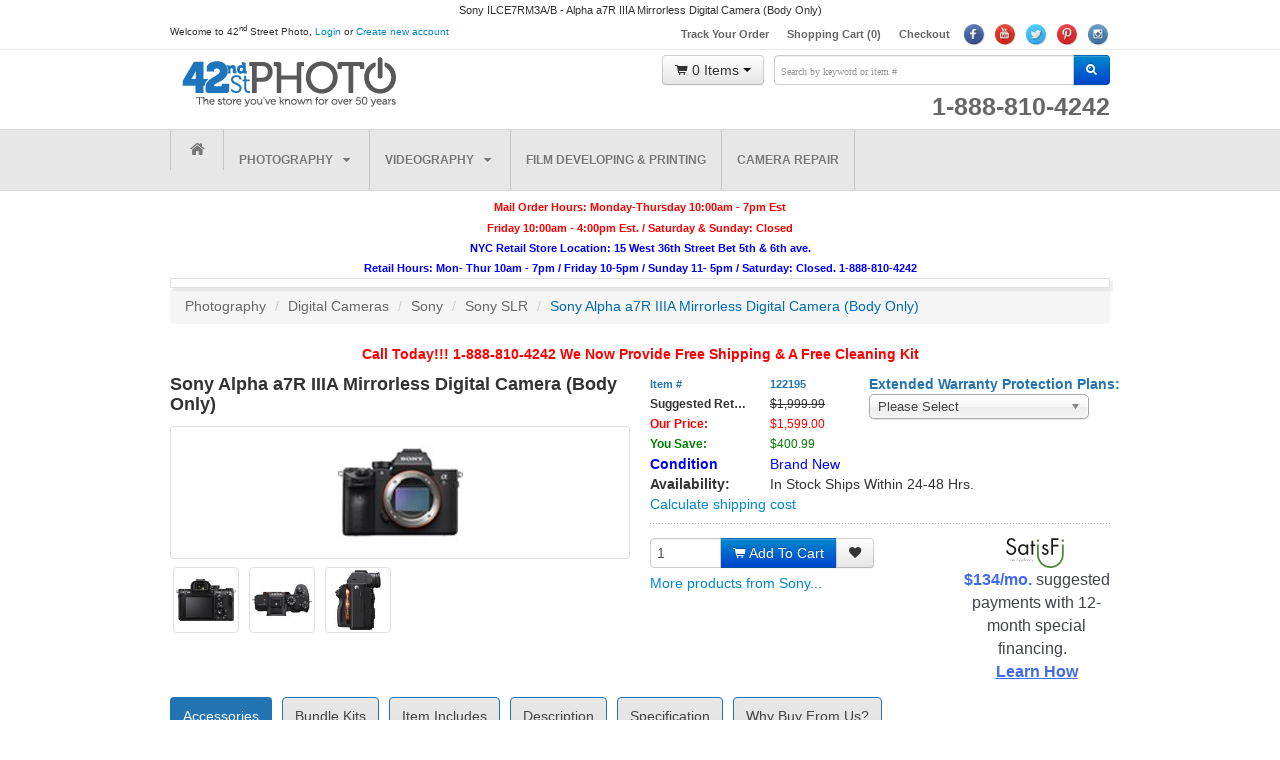

--- FILE ---
content_type: text/html; charset=utf-8
request_url: https://www.42photo.com/Product/sony-alpha-a7r-iiia-mirrorless-digital-camera-body-only-/122195
body_size: 101552
content:

<!DOCTYPE html>
<!--[if lt IE 7 ]><html class="ie ie6" lang="en"> <![endif]-->
<!--[if IE 7 ]><html class="ie ie7" lang="en"> <![endif]-->
<!--[if IE 8 ]><html class="ie ie8" lang="en"> <![endif]-->
<!--[if (gte IE 9)|!(IE)]><!-->
<html lang="en">
<!--<![endif]-->
<head>
    

   




    <title>42nd Street Photo - Sony ILCE7RM3A/B - Alpha a7R IIIA - Sony SLR - Mirrorless Digital Camera (Body Only)</title>
    <meta http-equiv="X-UA-Compatible" content="IE=edge" />
    <meta http-equiv="Content-Type" content="text/html; charset=utf-8">
    <!-- Mobile Specific Metas
    ================================================== -->
    <meta name="viewport" content="width=device-width, initial-scale=1, maximum-scale=1">
    <META NAME="keywords" CONTENT="Sony Mirrorless Digital Camera (Body Only), Sony ILCE7RM3A/B, Sony SLR">
    <META NAME="abstract" CONTENT="Selling digital cameras, digital camcorders, audio and video electronics for over 40 years.">
    <META NAME="copyright" CONTENT="42nd Street Photo, New York">
        <link rel="canonical" href="https://www.42photo.com:443/Product/sony-alpha-a7r-iiia-mirrorless-digital-camera-body-only-/122195" />
 <!--this is obsolete-->
<meta name="rating" content="General">
<meta name="MS.LOCALE" content="EN-US">
<meta name="ROBOTS" content="NOODP,noydir">
<meta name="revisit-after" content="5 days">
<meta name="Distribution" content="Global">
<meta name="msvalidate.01" content="3599629CD270C6AEFFFB91C22D139056" />

<link href="/Content/css?v=oxwlbc6wqBSLWMOZxKqytL6z0wbpQEFfDmX4c1o0gIw1" rel="stylesheet"/>


<!-- CSS
      ================================================== -->

<link rel="stylesheet" href="/Content/bootstrap.min.css" media="screen">
<!-- jquery ui css -->
<!--<link rel="stylesheet" href="/Content/jquery-ui-1.10.1.min.css">
<link rel="stylesheet" href="/Content/customize.css?v=1.2">
<link rel="stylesheet" href="/Content/font-awesome.css">
<link rel="stylesheet" href="/Content/style.css?v=5.1">
<link href="/Content/color/blue.css?v=1.0" rel="stylesheet" />
<link id="active-layout" href="/Content/layout/Wide.css?v=1.0" rel="stylesheet">
<link id="active-bg" href="/Content/backgrounds/bgnoise_lg.css?v=1.0" rel="stylesheet">-->
<!-- flexslider css-->
<!--<link rel="stylesheet" href="/Content/flexslider.css">-->
<!-- fancybox -->
<!--<link rel="stylesheet" href="/Scripts/fancybox/jquery.fancybox.css?v=1.0">-->
<!--[if lt IE 9]>
  <style>
    .navbar .nav > li > a {
      font-weight: normal;
    }
  </style>
    <script src="//html5shim.googlecode.com/svn/trunk/html5.js"></script>
    <link rel="stylesheet" href="/Content/font-awesome-ie7.css">
<![endif]-->
<!--[if lt IE 8]>
    <script src="//ie7-js.googlecode.com/svn/version/2.1(beta4)/IE8.js"></script>
<![endif]-->
<!-- Favicons
    ================================================== -->



<script src="/bundles/jquery?v=eB81PWDMnbPdF_a93Pan0CT4DOwXvC0noN0Dz8K7Jy41"></script>



<!--<script src="https://ajax.googleapis.com/ajax/libs/jquery/1.9.1/jquery.min.js"></script>-->




    <meta name="DC.title" content="42nd Street Photo" />
    <meta name="geo.region" content="US-NY" />
    <meta name="geo.placename" content="New York" />
    <meta name="geo.position" content="40.749331;-73.984118" />
    <meta name="ICBM" content="40.749331, -73.984118" />
    <meta name="robots" content="noodp,noydir" />
        <meta property="og:type" content="https://www.42photo.com" />
        <meta property="og:image" content="https://www.42photo.com/Img/logo.png" />
        <meta property="og:url" content="https://www.42photo.com/">
        <meta property="fb:admins" content="210762710057" />
        <meta name="twitter:site" content="78140737">
        <link rel="author" href="https://plus.google.com/+42ndstreetphoto" />
        <meta name="author" content="42nd Street Photo" />
        <link rel="apple-touch-icon" sizes="57x57" href="/apple-touch-icon-57x57.png?v=yyykNKe3am">
        <link rel="apple-touch-icon" sizes="60x60" href="/apple-touch-icon-60x60.png?v=yyykNKe3am">
        <link rel="apple-touch-icon" sizes="72x72" href="/apple-touch-icon-72x72.png?v=yyykNKe3am">
        <link rel="apple-touch-icon" sizes="76x76" href="/apple-touch-icon-76x76.png?v=yyykNKe3am">
        <link rel="apple-touch-icon" sizes="114x114" href="/apple-touch-icon-114x114.png?v=yyykNKe3am">
        <link rel="apple-touch-icon" sizes="120x120" href="/apple-touch-icon-120x120.png?v=yyykNKe3am">
        <link rel="apple-touch-icon" sizes="144x144" href="/apple-touch-icon-144x144.png?v=yyykNKe3am">
        <link rel="apple-touch-icon" sizes="152x152" href="/apple-touch-icon-152x152.png?v=yyykNKe3am">
        <link rel="icon" type="image/png" href="/favicon-32x32.png?v=yyykNKe3am" sizes="32x32">
        <link rel="icon" type="image/png" href="/favicon-96x96.png?v=yyykNKe3am" sizes="96x96">
        <link rel="icon" type="image/png" href="/favicon-16x16.png?v=yyykNKe3am" sizes="16x16">
        <link rel="manifest" href="/manifest.json?v=yyykNKe3am">
        <link rel="mask-icon" href="/safari-pinned-tab.svg?v=yyykNKe3am" color="#5bbad5">
        <link rel="shortcut icon" href="/favicon.ico?v=yyykNKe3am">
        <meta name="apple-mobile-web-app-title" content="42nd St. Photo">
        <meta name="application-name" content="42nd St. Photo">
        <meta name="msapplication-TileColor" content="#da532c">
        <meta name="msapplication-TileImage" content="/mstile-144x144.png?v=yyykNKe3am">
        <meta name="theme-color" content="#ffffff">
        <meta name="p:domain_verify" content="6792fa7a40c4321c838d5f455b11bc02" />






        <script src="https://vendor1.leasestation.com/one-liner.js?vc=qhd8tpq" id="leasestation-api"></script>
    <!-- Global site tag (gtag.js) - Google Analytics -->

    <script async src="https://www.googletagmanager.com/gtag/js?id=UA-692231-2"></script>

    <script>

        window.dataLayer = window.dataLayer || [];

        function gtag() { dataLayer.push(arguments); }

        gtag('js', new Date());



        gtag('config', 'UA-692231-2');

        gtag('config', 'G-SCK1Y47Q5Z');



    </script>

    

    <link rel="stylesheet" type="text/css" href="//app.icontact.com/icp/static/human/css/signupBuilder/formGlobalStyles.css">

    <style id="signupBuilderAdvancedStyles">
    </style>

    <style id="signupBuilderStyles">
        #ic_signupform .elcontainer {
            background: #e7e7e7;
            text-align: left;
            max-width: 450px;
            padding: 0px 14px;
            border-radius: 3px;
            border: none;
            font-size: 12px;
            color: #5a5a5e;
            font-family: lucida grande;
        }

            #ic_signupform .elcontainer.center-aligned .formEl {
                margin-right: auto;
                margin-left: auto;
            }

            #ic_signupform .elcontainer.right-aligned .formEl {
                margin-left: auto;
            }

        #ic_signupform .form-header {
            background: #ffffff;
            margin-top: -17px;
            margin-left: -15px;
            margin-right: -15px;
            margin-bottom: 17px; /* using padding on purpose */
            padding-top: 15px;
            padding-right: 15px;
            padding-bottom: 15px;
            padding-left: 15px;
            border-radius: calc(3px - 1px) calc(3px - 1px) 0 0;
            text-align: center;
            font-size: 150%;
            color: #333333;
            border-bottom: 1px solid #dddddd;
        }

        #ic_signupform .elcontainer.inline-label-left .formEl.fieldtype-input label,
        #ic_signupform .elcontainer.inline-label-left .formEl.fieldtype-dropdown label,
        #ic_signupform .elcontainer.inline-label-left .formEl.fieldtype-radio h3,
        #ic_signupform .elcontainer.inline-label-left .formEl.fieldtype-checkbox h3,
        #ic_signupform .elcontainer.inline-label-right .formEl.fieldtype-input label,
        #ic_signupform .elcontainer.inline-label-right .formEl.fieldtype-dropdown label,
        #ic_signupform .elcontainer.inline-label-right .formEl.fieldtype-radio h3,
        #ic_signupform .elcontainer.inline-label-right .formEl.fieldtype-checkbox h3 {
            width: 15%;
        }

        #ic_signupform .elcontainer.inline-label-left .formEl.fieldtype-radio h3,
        #ic_signupform .elcontainer.inline-label-left .formEl.fieldtype-checkbox h3,
        #ic_signupform .elcontainer.inline-label-right .formEl.fieldtype-radio h3,
        #ic_signupform .elcontainer.inline-label-right .formEl.fieldtype-checkbox h3 {
            line-height: 3em;
        }

        #ic_signupform .elcontainer.tight.inline-label-left .formEl.fieldtype-radio h3,
        #ic_signupform .elcontainer.tight.inline-label-left .formEl.fieldtype-checkbox h3,
        #ic_signupform .elcontainer.tight.inline-label-right .formEl.fieldtype-radio h3,
        #ic_signupform .elcontainer.tight.inline-label-right .formEl.fieldtype-checkbox h3 {
            line-height: 2em;
        }

        #ic_signupform .elcontainer.generous.inline-label-left .formEl.fieldtype-radio h3,
        #ic_signupform .elcontainer.generous.inline-label-left .formEl.fieldtype-checkbox h3,
        #ic_signupform .elcontainer.generous.inline-label-right .formEl.fieldtype-radio h3,
        #ic_signupform .elcontainer.generous.inline-label-right .formEl.fieldtype-checkbox h3 {
            line-height: 4em;
        }

        #ic_signupform .elcontainer.inline-label-left .formEl input[type="text"],
        #ic_signupform .elcontainer.inline-label-left .formEl select,
        #ic_signupform .elcontainer.inline-label-left .formEl.fieldtype-radio .option-container,
        #ic_signupform .elcontainer.inline-label-left .formEl.fieldtype-checkbox .option-container,
        #ic_signupform .elcontainer.inline-label-right .formEl input[type="text"],
        #ic_signupform .elcontainer.inline-label-right .formEl select,
        #ic_signupform .elcontainer.inline-label-right .formEl.fieldtype-radio .option-container,
        #ic_signupform .elcontainer.inline-label-right .formEl.fieldtype-checkbox .option-container {
            width: 85%;
        }

        #ic_signupform .elcontainer.hidden-label .formEl.required:before {
            color: #bdbdbf;
        }

        #ic_signupform .elcontainer .formEl {
            font-size: 1em;
        }

            #ic_signupform .elcontainer .formEl.fieldtype-input label,
            #ic_signupform .elcontainer .formEl.fieldtype-dropdown label,
            #ic_signupform .elcontainer .formEl.fieldtype-radio h3,
            #ic_signupform .elcontainer .formEl.fieldtype-checkbox h3 {
                font-size: 100%;
                font-weight: bold;
                color: #5a5a5e;
            }

            #ic_signupform .elcontainer .formEl.fieldtype-input input[type="text"],
            #ic_signupform .elcontainer .formEl.fieldtype-dropdown select {
                background-color: #f5f5f5;
                /*border: none;*/
                border-radius: 3px;
            }

            #ic_signupform .elcontainer .formEl.fieldtype-input input[type="text"],
            #ic_signupform .elcontainer .formEl.fieldtype-dropdown select,
            #ic_signupform .elcontainer .formEl.fieldtype-radio label,
            #ic_signupform .elcontainer .formEl.fieldtype-checkbox label {
                font-size: 100%;
            }

            #ic_signupform .elcontainer .formEl input[type="text"]::-moz-placeholder {
                color: #404040;
                font-family: inherit;
            }

            #ic_signupform .elcontainer .formEl input[type="text"]::-webkit-input-placeholder {
                color: #404040;
                font-family: inherit;
            }

            #ic_signupform .elcontainer .formEl input[type="text"]:-ms-input-placeholder {
                color: #404040;
                font-family: inherit;
            }

            #ic_signupform .elcontainer .formEl input[type="text"],
            #ic_signupform .elcontainer .formEl select,
            #ic_signupform .elcontainer .formEl .option-container label {
                color: #404040;
                font-family: inherit;
            }

        #ic_signupform .elcontainer.inline-button .submit-container {
            display: inline-block;
            box-sizing: border-box;
            right: -.5em;
            padding: 0 1em 0 0;
            position: relative;
            vertical-align: bottom;
            /*margin-bottom: 1em;*/
        }

        #ic_signupform .elcontainer.inline-button.tight .sortables {
            margin-bottom: -.5em;
        }

        #ic_signupform .elcontainer.inline-button .sortables {
            margin-bottom: -1em;
        }

        #ic_signupform .elcontainer.inline-button.generous .sortables {
            margin-bottom: -1.5em;
        }

        #ic_signupform .elcontainer .submit-container {
            text-align: center;
        }

            #ic_signupform .elcontainer .submit-container input[type="submit"] {
                color: #ffffff;
                text-shadow: 0 -1px 0 rgba(0, 0, 0, 0.25);
                background-color: #faa732;
                background-image: -moz-linear-gradient(top, #fbb450, #f89406);
                background-image: -webkit-gradient(linear, 0 0, 0 100%, from(#fbb450), to(#f89406));
                background-image: -webkit-linear-gradient(top, #fbb450, #f89406);
                background-image: -o-linear-gradient(top, #fbb450, #f89406);
                background-image: linear-gradient(to bottom, #fbb450, #f89406);
                background-repeat: repeat-x;
                filter: progid:DXImageTransform.Microsoft.gradient(startColorstr='#fffbb450', endColorstr='#fff89406', GradientType=0);
                border-color: #f89406 #f89406 #ad6704;
                border-color: rgba(0, 0, 0, 0.1) rgba(0, 0, 0, 0.1) rgba(0, 0, 0, 0.25);
                filter: progid:DXImageTransform.Microsoft.gradient(enabled = false);
                padding: 6px 12px;
            }
    </style>

    <!-- Global site tag (gtag.js) - Google Ads: 1063875476 -->

    <script async src="https://www.googletagmanager.com/gtag/js?id=AW-1063875476"></script>

    <script>

        window.dataLayer = window.dataLayer || [];

        function gtag() { dataLayer.push(arguments); }

        gtag('js', new Date());



        gtag('config', 'AW-1063875476');

    </script>

    <script>

        gtag('config', 'AW-1063875476/MpnACK-Twb0BEJTnpfsD', {

            'phone_conversion_number': '888-810-4242'

        });

    </script>

    <!-- ################## CartStack ################## -->
    <script data-siteid="k5JVY1dK" src="https://api.cartstack.com/js/customer-tracking/www.42photo.com_41b75a3406c873580c4a5afd09e46604.js" type="text/javascript">
    </script>
    <!-- ################## CartStack END ################## -->



    <!-- Google Tag Manager -->

    <script>
        (function (w, d, s, l, i) {
            w[l] = w[l] || []; w[l].push({
                'gtm.start':

                    new Date().getTime(), event: 'gtm.js'
            }); var f = d.getElementsByTagName(s)[0],

                j = d.createElement(s), dl = l != 'dataLayer' ? '&l=' + l : ''; j.async = true; j.src =

                    'https://www.googletagmanager.com/gtm.js?id=' + i + dl; f.parentNode.insertBefore(j, f);

        })(window, document, 'script', 'dataLayer', 'GTM-TZ74K9S');</script>

    <!-- End Google Tag Manager -->

    <script src="https://jsappcdn.hikeorders.com/main/assets/js/hko-accessibility.min.js?widgetId=QHFS9UaXi8Q7"></script>


    <script src="https://kit.fontawesome.com/a076d05399.js"></script>

    <meta content="" name="description">
    <meta content="" property="og:title">
    <meta content="" property="og:description">
</head>

<body>

    <div id="mainContainer" class="clearfix">
        
<!-- Google Tag Manager (noscript) -->

<noscript>
    <iframe src="https://www.googletagmanager.com/ns.html?id=GTM-TZ74K9S"
            height="0" width="0" style="display:none;visibility:hidden"></iframe>
</noscript>

<!-- End Google Tag Manager (noscript) -->


<div class="container">
      <div class="photo-product-name-top">Sony ILCE7RM3A/B - Alpha a7R IIIA Mirrorless Digital Camera (Body Only)</div>


</div>
<!--begain header-->
<header>
    <div class="upperHeader">
        <div class="container">

                <p class="pull-left photo-welcome-text">Welcome to 42<sup>nd</sup> Street Photo, <a href="/Account/Login">Login</a> or <a href="/Register">Create new account</a> </p>
            <ul class="pull-right inline 42-jq-top-nav photo-top-nav">

                <li class="currency-dropdown">
                    
                    
                </li>

                <li style="min-width: 91px;" class="google-language-selector" id="google_translate_element"></li>
                <script>
                    function googleTranslateElementInit() {
                        new google.translate.TranslateElement({ pageLanguage: 'en', layout: google.translate.TranslateElement.InlineLayout.SIMPLE }, 'google_translate_element');
                    }
                </script>
                <script src="//translate.google.com/translate_a/element.js?cb=googleTranslateElementInit"></script>


                <div class="pull-right photo-social-media-login">
<ul class="inline social-icons">
    <li>
        <a target="_blank" rel="nofollow me" class="invarseColor" href="https://www.facebook.com/42ndStreetPhotoNYC">
            <img alt="facebook" src="/Images/42Photo/SocialMedia/Facebook.png" />
        </a>
    </li>
    <li>
        <a target="_blank" rel="nofollow me" class="invarseColor" href="http://www.youtube.com/user/42ndStreetPhoto?feature=watch">
            <img alt="youtube" src="/Images/42Photo/SocialMedia/YouTube.png" />
        </a>
    </li>
    <li>
        <a target="_blank" rel="nofollow me" class="invarseColor" href="https://twitter.com/42ndstreetphoto">
            <img alt="twitter" src="/Images/42Photo/SocialMedia/Twitter.png" />
        </a>
    </li>
    <li>
        <a target="_blank" rel="nofollow me" class="invarseColor" href="http://www.pinterest.com/42ndstreetphoto/">
            <img alt="pinterest" src="/Images/42Photo/SocialMedia/Pinterest.png" />
        </a>
    </li>
    <li>
        <a target="_blank" rel="nofollow me" class="invarseColor" href="http://instagram.com/42ndstreetphoto?ref=badge">
            <img alt="instagram" src="/Images/42Photo/SocialMedia/Instagram.png" />
        </a>
    </li>
</ul>
                </div>

                <li class="divider-vertical language-divider"></li>
                <li><a class="invarseColor" href="/Order/Track">Track Your Order</a></li>
                <li class="divider-vertical"></li>

                <li><a class="invarseColor" href="/Cart">Shopping Cart (<span class="42-jq-top-cart-count">0</span>)</a></li>
                <li class="divider-vertical"></li>
                <li><a class="invarseColor" href="/Checkout">Checkout</a></li>
                <li class="divider-vertical"></li>

            </ul>



        </div>
        <!--end container-->
    </div>
    <!--end upperHeader-->

    <div class="middleHeader">
        <div class="container">

            <div class="middleContainer clearfix photo-header">

                <div class="siteLogo pull-left">
                    <a href="/">
                        <img src="/Img/logo.png" title="42Photo.com" alt="42Photo" />
                    </a>
                </div>

                <div class="pull-right" style="width: 74%;">
                    <div class="clearfix">
                        <div class="pull-right">
<form action="/Search" class="siteSearch" method="get" style="margin-bottom:5px">                                <div class="input-append">
                                    <input type="text" name="keywords" class="span4 42-jquery-autocomplete" id="appendedInputButton" placeholder="Search by keyword or item #" data-url="/Search/LoadSuggestions">
                                    <button class="btn btn-primary" type="submit"><i class="icon-search"></i></button>
                                </div>
</form>                        </div>

                        <div class="pull-right">
                            
                            


                            <div class="btn-group 42-jq-mini-cart photo-mini-cart ">
    <div class="42-jq-mini-cart-box">
        <a class="btn dropdown-toggle 42-jq-toggle-mini-cart-btn" href="#">
            <i class="icon-shopping-cart"></i>&nbsp;0 Items
            <span class="caret"></span>
        </a>
        <div class="dropdown-menu cart-content pull-right 42-jq-mini-cart-contents">
                <div class="alert alert-info" style="margin-bottom: 0; font-size: 12px;">Shopping cart is empty</div>

        </div>
    </div>
</div>

                        </div>
                        <!--end pull-right-->

                    </div>
                    
                    
<div class="pull-right photo-3waystoshop-wrapper">
    <a class="photo-3waystoshop link invarseColor" href="tel:1-888-810-4242" onclick="gTagCaller()"><div class="photo-homepage-phone">1-888-810-4242</div></a>

    <script>
        function gTagCaller() {

            var callback = function () {
            
                window.location = "/Pages/Contact";
            
            };
            gtag('event', 'conversion', {
                'send_to': 'AW-1063875476/MpnACK-Twb0BEJTnpfsD',
                'event_callback': callback
            });
        }
    </script>
</div>
                </div>
                <div style="clear: both"></div>

                <!--end middleCoontainer-->

            </div>
            <!--end container-->
        </div>
        <!--end middleHeader-->

        <div class="mainNav">
                <div class="container">
                    <div class="navbar">

                        <ul class="nav 42-jq-nav">
                            <li class=""><a href="/"><i class="icon-home"></i></a></li>
                        <li>
                            <a href="/CategoryList/photography/119">Photography &nbsp;<i class="icon-caret-down"></i></a>
                              <div>
    <ul class="42-jq-sub-nav">
          <li><a href="/CategoryList/digital-cameras/111"><span>-</span> Digital Cameras</a></li>
          <li><a href="/CategoryList/digital-camera-lenses/53"><span>-</span> Digital Camera Lenses</a></li>
          <li><a href="/CategoryList/camera-accessories/131"><span>-</span> Camera Accessories</a></li>
          <li><a href="/CategoryList/underwater-cameras/1283"><span>-</span> Underwater Cameras</a></li>
          <li><a href="/CategoryList/gopro/1483"><span>-</span> GoPRO</a></li>
          <li><a href="/CategoryList/spy-cameras/1282"><span>-</span> Spy Cameras</a></li>
          <li><a href="/CategoryList/photo-printers-amp-stools/194"><span>-</span> Photo Printers &amp; Stools</a></li>
          <li><a href="/CategoryList/rechargeable-digital-camera-batteries/1252"><span>-</span> Rechargeable Digital Camera Batteries</a></li>
    </ul>
  </div>

                        </li>
                        <li>
                            <a href="/CategoryList/videography/120">Videography &nbsp;<i class="icon-caret-down"></i></a>
                              <div>
    <ul class="42-jq-sub-nav">
          <li><a href="/CategoryList/gift-cards/1489"><span>-</span> Gift Cards</a></li>
          <li><a href="/CategoryList/hard-drive-camcorders/1007"><span>-</span> Hard Drive Camcorders</a></li>
          <li><a href="/CategoryList/mini-dv-camcorders/1023"><span>-</span> Mini DV Camcorders</a></li>
          <li><a href="/CategoryList/memory-card-camcorders/1022"><span>-</span> Memory Card Camcorders</a></li>
          <li><a href="/CategoryList/dvd-camcorders/424"><span>-</span> DVD Camcorders</a></li>
          <li><a href="/CategoryList/pal-system-international-/121"><span>-</span> PAL System (International)</a></li>
          <li><a href="/CategoryList/camcorder-accessories/132"><span>-</span> Camcorder Accessories</a></li>
          <li><a href="/CategoryList/end-of-life-camcorders/1287"><span>-</span> End of Life Camcorders</a></li>
    </ul>
  </div>

                        </li>
                             <li><a href="/Pages/film-developing-and-photo-printing">Film Developing &amp; Printing</a></li>
                            <li><a href="/Pages/new-york-city-camera-repair">Camera Repair</a></li>
                        </ul>
                        <!--end nav-->

                    </div>
                </div>
                <!--end container-->
            </div>
            <!--end mainNav-->
        
    </div>

    <script type="text/javascript">
        (function (c, l, a, r, i, t, y) {
            c[a] = c[a] || function () { (c[a].q = c[a].q || []).push(arguments) };
            t = l.createElement(r); t.async = 1; t.src = "https://www.clarity.ms/tag/" + i;
            y = l.getElementsByTagName(r)[0]; y.parentNode.insertBefore(t, y);
        })(window, document, "clarity", "script", "unzbgbawu7");
    </script>

</header>
<!-- end header -->

        <div class="container" style="min-height: 600px">
            
            <div style="font-weight: 700; text-align: center;"><span style="color: #ff0000;"> <div><span style="font-size: 11px;">Mail Order Hours: Monday-Thursday 10:00am - 7pm Est</span></div> <div><span style="font-size: 11px;"> Friday 10:00am - 4:00pm Est. / Saturday &amp; Sunday: Closed<br /> </span></div> </span></div> <div style="font-size: 11px; font-weight: 700; text-align: center; color: blue;">NYC Retail Store Location: 15 West 36th Street Bet 5th &amp; 6th ave.<br /> Retail Hours: Mon- Thur 10am - 7pm / Friday 10-5pm / Sunday 11- 5pm / Saturday: Closed. 1-888-810-4242</div>

 <div class="flexslider">
<ul class="slides">
     <!--
     <li><img src="/custom/Images/42nd_Header-Banner-3.gif" alt="" /></li>
     <li><img src="/custom/Images/42nd_Header-Banner-3.gif" alt="" /></li>
     <li><img src="/custom/Images/chargeafter.png" alt="" /></li>
     <li><img src="/custom/Images/BannerLowPrices.jpg" alt="" /></li>
     -->
     
</ul>
</div>
 











            
<div class="container">

    <div class="row-fluid">
     <ul class="breadcrumb">
            <li><a class="invarseColor" href="/CategoryList/photography/119">Photography</a> <span class="divider">/</span></li>       
            <li><a class="invarseColor" href="/CategoryList/digital-cameras/111">Digital Cameras</a> <span class="divider">/</span></li>       
            <li><a class="invarseColor" href="/CategoryList/sony/330">Sony</a> <span class="divider">/</span></li>       
            <li><a class="invarseColor" href="/CategoryList/sony-slr/1002">Sony SLR</a> <span class="divider">/</span></li>       
        
        <li><a class="invarseColor active" href="/Product/sony-alpha-a7r-iiia-mirrorless-digital-camera-body-only-/122195">Sony&nbsp;Alpha a7R IIIA&nbsp;Mirrorless Digital Camera (Body Only)</a></li>
    </ul>
        <div class="special-offers" style="text-align: center; font-weight: bold; color: red;">
            Call Today!!! 1-888-810-4242 

            We Now Provide Free Shipping & A Free Cleaning Kit
        </div>
    </div>
    <div class="row-fluid">
        <div class="span12">
            <div class="row-fluid">
                <div class="span12">
                    <div class="product-details clearfix">

                        <div class="span6">
                            <div class="product-title">
                                <div></div>
                                <h4><strong>Sony&nbsp;Alpha a7R IIIA&nbsp;Mirrorless Digital Camera (Body Only)</strong></h4>
                            </div>
                            <div class="product-img">
                                <a class="fancybox" data-fancybox-group="thumb" href="/images/products/prod_l/122195_l_sony_ilce7rm3a_b_alpha_a7r_iii_mirrorless_1623088806_1645237 (1).jpg">
                                    <img src="/images/products/prod_m/122195_m_sony_ilce7rm3a_b_alpha_a7r_iii_mirrorless_1623088806_1645237 (1).jpg" alt="">
                                </a>
                            </div>
                            <!--end product-img-->

<div class="product-img-thumb">
             <a data-fancybox-group="thumb" class="fancybox" href="/images/products/other_images/other_l/122195_6951_l_1623257205_IMG_1548371 (1).jpg">
            <img style="width: 60px;height: 60px;" src="/images/products/other_images/other_s/122195_6951_s_1623257205_IMG_1548371 (1).jpg" alt="Sony Alpha a7R IIIA Mirrorless Digital Camera (Body Only)" /></a>
             <a data-fancybox-group="thumb" class="fancybox" href="/images/products/other_images/other_l/122195_6952_l_1623088142_IMG_888336 (1).jpg">
            <img style="width: 60px;height: 60px;" src="/images/products/other_images/other_s/122195_6952_s_1623088142_IMG_888336 (1).jpg" alt="Sony Alpha a7R IIIA Mirrorless Digital Camera (Body Only)" /></a>
             <a data-fancybox-group="thumb" class="fancybox" href="/images/products/other_images/other_l/122195_6953_l_1623088142_IMG_888337 (1).jpg">
            <img style="width: 60px;height: 60px;" src="/images/products/other_images/other_s/122195_6953_s_1623088142_IMG_888337 (1).jpg" alt="Sony Alpha a7R IIIA Mirrorless Digital Camera (Body Only)" /></a>

</div>
                            <!--end flexslider-thumb-->

                        </div>
                        <!--end span6-->

                        <div class="span6">
                            <div class="product-set">

                                <!--end product-inputs-->
                                <div class="product-info">
                                    <dl class="dl-horizontal">
                                        <dt class="item-number">Item #</dt>
                                        <dd class="item-number">
                                            <span class=" ">122195</span>
                                        </dd>

                                        

    <dt class="regular-price">Suggested Retail:</dt>
    <dd class="regular-price"><span class="strike-through">$1,999.99</span></dd>
    <dt class="our-price">Our Price:</dt>
    <dd class="our-price">$1,599.00</dd>
    <dt class="you-save">You Save:</dt>
    <dd class="you-save">$400.99</dd>

                                        
    <dt class="condition">Condition</dt>
    <dd class="condition">Brand New</dd>

                                        
                                        



                                        
<dt>Availability:</dt>
<dd>In Stock     Ships Within 24-48 Hrs.
</dd>

                                    </dl>
                                    <a style="display: block;" data-title="Calculate Shipping Cost for Sony&nbsp;Alpha a7R IIIA&nbsp;Mirrorless Digital Camera (Body Only)" href="/Home/LoadCalculateShippingCostPartial?productId=122195" class="42-jq-modal-link">Calculate shipping cost</a>
                                </div>
                                
    <div class="product-projection-plan">
        <div class="product-projection-plan-title">Extended Warranty Protection Plans: </div>
        <div class="">
                <select class="42-jq-selected-warranty fr-jquery-chosen">
                    <option value="">Please Select</option>
                        <option value="11482"> Authorized 3 Year Extended WorldWide Warranty - $199.99</option>
                        <option value="14210"> Authorized 3 Year Total Protection Extended WorldWide Warranty (Includes Water Damage &amp; Dropping) - $319.99</option>
                        <option value="120240"> Authorized 5 Year Total Protection Extended WorldWide Warranty (Includes Water Damage &amp; Dropping) - $419.99</option>
                        <option value="12651"> Authorized 5 Year Extended WorldWide Warranty - $279.99</option>
                </select>  

        </div>
    </div> 

                                <!--end product-info-->
                                <div class="product-inputs">
                                    <div class="row-fluid">
                                        <div class="span8">
                                            <form method="POST" style="margin-bottom: 0;">
                                                <div class="controls-row">
                                                    <div class="42-jq-product-option-list" data-field="Option_list1">
                                                        



                                                    </div>
                                                    <div class="42-jq-product-option-list" data-field="Option_list2">
                                                        



                                                    </div>
                                                    <div class="42-jq-product-option-list" data-field="Option_list3">
                                                        



                                                    </div>
                                                    <div class="42-jq-product-option-list" data-field="Option_list4">
                                                        



                                                    </div>
                                                </div>
                                                <!--end controls-row-->

                                                <div class="input-append">
                                                        <input data-val="true" data-val-required="Required" class="span3 42-jq-quantity" type="text" name="" value="1" placeholder="QTY" />
                                                        <button type="submit" data-pid="122195" class="btn btn-primary 42-jq-add-to-cart-ajax 42-jq-main-product "><i class="icon-shopping-cart"></i>&nbsp;Add To Cart</button>
                                                    <button class="btn  photo-jq-add-to-wishlist" data-content="You must login first, <a href='/Account/Login?ReturnUrl=%2FWishList%2FAdd%3FpId%3D122195'>click here</a> to login" data-pid="122195" data-title="+To WishList" data-placement="top">
                                                        <i class="icon-heart"></i>
                                                    </button>
                                                </div>


                                            </form>
                                            <!--end form-->
                                            <a target="_blank" href="/Search?keywords=Sony">More products from Sony...</a>

                                        </div>
                                        <div class="span4">

                                            <div class="ca-promotional-widget" data-widget-item-sku="ILCE7RM3A/B" data-widget-item-price="1599.0000" data-widget-type="default-template"
                                                 data-widget-financing-page-url="/Flp"></div>

                                        </div>
                                    </div>
                                </div>
                            </div>
                            <!--end product-set-->
                        </div>

                        <!--end span6-->

                    </div>


                    <div class="product-tab">
                        <ul class="nav nav-tabs 42-jq-product-tabs">


                                <li>
                                    <a href="#accessories" data-toggle="tab">Accessories</a>
                                </li>
                                                            <li>
                                    <a href="#kits" data-toggle="tab">Bundle Kits</a>
                                </li>
                                                            <li>
                                    <a href="#itemIncludes" data-toggle="tab">Item Includes</a>
                                </li>


                                <li>
                                    <a href="#description" data-toggle="tab">Description</a>
                                </li>
                                                            <li>
                                    <a href="#specification" data-toggle="tab">Specification</a>
                                </li>
                            
                                <li>
                                    <a href="#whyBuyFromUs" data-toggle="tab">Why Buy From Us?</a>
                                </li>

                        </ul>
                        <div class="tab-content">

                                <div class="tab-pane" id="accessories">
                                    <div class="42-jq-accessories">
                                        

    <div class="titleHeader clearfix" style="margin-bottom: 10px;">
        <h3>Available Accessories</h3>
    </div>
    <div class="row-fluid available-accessories">
        <div class="span3 jq-category-name-content">
                    <div class="main-category-name jq-category-name active" data-id="933">
                        Extended Warranties (Protect Your Investment)
                    </div>
                    <div class="main-category-name jq-category-name " data-id="946">
                        Memory Cards
                    </div>
                    <div class="main-category-name jq-category-name " data-id="986">
                        Sony, Sigma &amp; Tamron Lenses......For Sony SLR
                    </div>
                    <div class="main-category-name jq-category-name " data-id="919">
                        Batteries, Chargers &amp; Grips
                    </div>
                    <div class="main-category-name jq-category-name " data-id="246">
                        Filters &amp; Hoods
                    </div>
                    <div class="main-category-name jq-category-name " data-id="902">
                        Cases (Protect Your Camera Gear)
                    </div>
                    <div class="main-category-name jq-category-name " data-id="235">
                        USB Readers For Memory Cards
                    </div>
                    <div class="main-category-name jq-category-name " data-id="1445">
                        Flashes (Brighten Up Your Photos)
                    </div>
                    <div class="main-category-name jq-category-name " data-id="1289">
                        Tripods &amp; Monopods
                    </div>
                    <div class="main-category-name jq-category-name " data-id="255">
                        Cleaning Kits &amp; Screen Protectors
                    </div>
                    <div class="main-category-name jq-category-name " data-id="766">
                        Marine Packs (Underwater)
                    </div>
                    <div class="main-category-name jq-category-name " data-id="1308">
                        Lights
                    </div>
                    <div class="main-category-name jq-category-name " data-id="994">
                        Brackets &amp; Straps
                    </div>
                    <div class="main-category-name jq-category-name " data-id="391">
                        Adapter Tubes For Lenses &amp; Filters
                    </div>
                    <div class="main-category-name jq-category-name " data-id="293">
                        Remote Cords, Cables &amp; Transmitters
                    </div>
                    <div class="main-category-name jq-category-name " data-id="1016">
                        Digital Photo Frames, Memory Storage &amp; Field Monitors
                    </div>
                    <div class="main-category-name jq-category-name " data-id="925">
                        Memory Cards (High Speed)
                    </div>
                    <div class="main-category-name jq-category-name " data-id="1463">
                        Microphones
                    </div>


        </div>
        <div class="span9 jq-accessory-detail-content">
                <div class="">
                    <img style="visibility: hidden;" class="jq-lense-accessories-ajax-loader" src="/Images/ajax-loader.gif" alt="loading" />
                            <div class="42-jq-accessory-products-box jq-accessory-detail 933 ">
                                <div class="mfr-list">
                                    

    <div class="row-fluid">
        <div class="span12">
            <div class="sortBy inline pull-left" style="margin-left: 10px; position: relative; top: -4px;">
                SORT BY &nbsp;
                <select class="42-jquery-sort-by" name="" style="width: 150px; margin-bottom: 0;" data-categoryid="933">
                    <option value="">Best Sellers</option>
                    <option value="Price:ASC">Price (Low-High)</option>
                    <option value="Price:DESC">Price (High-Low)</option>
                    <option value="Brand:ASC">Brand (A-z)</option>
                    <option value="Brand:DESC">Brand (Z-A)</option>
                </select>
                <img style="visibility: hidden;" class="42-jq-accessories-ajax-loader ajax-loader-img" src="/Images/ajax-loader.gif" alt="loading" />
            </div>
 
        </div>

    </div>

















                                </div>
                                <div class="42-jq-accessory-products">

    <div>
                <div class="titleHeader clearfix fr-mfr-list authorized" style="margin-top: 10px;">
                    <h3>Authorized</h3>
                </div>            <ul class="fr-mfr-list authorized hProductItems clearfix row-fluid 42-jq-equal-height-wrapper"  data-items="4">
                
                    <li class="_42photoSolution.Models.MfrProductAccessory row-first-product 42-jq-row-first-element span3 clearfix 42-jq-equal-height-parent ">   
                        <div class="thumbnail thumbnail-small-height">
                            <a class="" href="/Product/authorized-3-year-extended-worldwide-warranty/11482">
                                <img class="42-jq-product-image  42-jq-upsell-tooltip-popover " src="/images/products/prod_s/11482_s_3year.jpg" alt="">
                            </a>
                        </div>
                        <div class="thumbSetting">
                            <div class="">
                                <div class="item-number">
                                    <span class="item-number 42-jq-upsell-tooltip-popover ">Item # 11482</span>
                                </div>
                                <div class="photo-price-box">
                                    <div class="thumbTitle 42-jq-equal-height-field">
                                        <a style="font-size: 11px;" href="/Product/authorized-3-year-extended-worldwide-warranty/11482" class="invarseColor 42-jq-product-url 42-jq-upsell-tooltip-popover ">Authorized 3 Year Extended WorldWide Warranty</a>
                                    </div>
                                    <div class="thumbPrice">
                                            <div style="font-size: 11px !important" class="our-price">Only: <strong>$199.99</strong></div>

                                    </div>
                                    <div class="42-jq-add-to-cart-box clearfix">

                                            <button style="margin-right: 5px;" data-pid="11482" class="pull-left btn btn-primary btn-small 42-jq-add-to-cart-ajax  42-jq-upsell-tooltip-popover ">
                                                <span class="42-jq-cart-icon"><i class="icon-shopping-cart"></i></span>
                                                Add to  Cart
                                            </button>
                                        <span class="hide 42-jq-added-to-cart-icon pull-left" style="margin-right: 5px;">
                                            <button style="text-align: right" class="btn btn-primary btn-small" disabled="disabled">Added</button>
                                            <a style="display: block;color: red" href="#" class="42-jq-remove-from-cart-ajax" data-pid="11482" data-title="Remove from cart" data-placement="top" data-toggle="tooltip"><i class="icon-remove"></i>Remove</a>
                                        </span>

                                        <button class="btn btn-small photo-jq-add-to-wishlist pull-left" data-content="You must login first, <a href='/Account/Login?ReturnUrl=%2FWishList%2FAdd%3FpId%3D11482'>click here</a> to login" data-pid="11482" data-title="+To WishList" data-placement="top">
                                            <i class="icon-heart"></i>
                                        </button>


                                    </div>
                                </div>
                            </div>
                        </div>
                    </li>
                    <li class="_42photoSolution.Models.MfrProductAccessory span3 clearfix 42-jq-equal-height-parent ">   
                        <div class="thumbnail thumbnail-small-height">
                            <a class="" href="/Product/authorized-3-year-total-protection-extended-worldwide-warranty-includes-water-damage-dropping-/14210">
                                <img class="42-jq-product-image  42-jq-upsell-tooltip-popover " src="/images/products/prod_s/14210_s_02.jpg" alt="">
                            </a>
                        </div>
                        <div class="thumbSetting">
                            <div class="">
                                <div class="item-number">
                                    <span class="item-number 42-jq-upsell-tooltip-popover ">Item # 14210</span>
                                </div>
                                <div class="photo-price-box">
                                    <div class="thumbTitle 42-jq-equal-height-field">
                                        <a style="font-size: 11px;" href="/Product/authorized-3-year-total-protection-extended-worldwide-warranty-includes-water-damage-dropping-/14210" class="invarseColor 42-jq-product-url 42-jq-upsell-tooltip-popover ">Authorized 3 Year Total Protection Extended WorldWide Warranty (Includes Water Damage &amp; Dropping)</a>
                                    </div>
                                    <div class="thumbPrice">
                                            <div style="font-size: 11px !important" class="our-price">Only: <strong>$319.99</strong></div>

                                    </div>
                                    <div class="42-jq-add-to-cart-box clearfix">

                                            <button style="margin-right: 5px;" data-pid="14210" class="pull-left btn btn-primary btn-small 42-jq-add-to-cart-ajax  42-jq-upsell-tooltip-popover ">
                                                <span class="42-jq-cart-icon"><i class="icon-shopping-cart"></i></span>
                                                Add to  Cart
                                            </button>
                                        <span class="hide 42-jq-added-to-cart-icon pull-left" style="margin-right: 5px;">
                                            <button style="text-align: right" class="btn btn-primary btn-small" disabled="disabled">Added</button>
                                            <a style="display: block;color: red" href="#" class="42-jq-remove-from-cart-ajax" data-pid="14210" data-title="Remove from cart" data-placement="top" data-toggle="tooltip"><i class="icon-remove"></i>Remove</a>
                                        </span>

                                        <button class="btn btn-small photo-jq-add-to-wishlist pull-left" data-content="You must login first, <a href='/Account/Login?ReturnUrl=%2FWishList%2FAdd%3FpId%3D14210'>click here</a> to login" data-pid="14210" data-title="+To WishList" data-placement="top">
                                            <i class="icon-heart"></i>
                                        </button>


                                    </div>
                                </div>
                            </div>
                        </div>
                    </li>
                    <li class="_42photoSolution.Models.MfrProductAccessory span3 clearfix 42-jq-equal-height-parent ">   
                        <div class="thumbnail thumbnail-small-height">
                            <a class="" href="/Product/authorized-5-year-extended-worldwide-warranty/12651">
                                <img class="42-jq-product-image  " src="/images/products/prod_s/12651_s_5year.jpg" alt="">
                            </a>
                        </div>
                        <div class="thumbSetting">
                            <div class="">
                                <div class="item-number">
                                    <span class="item-number ">Item # 12651</span>
                                </div>
                                <div class="photo-price-box">
                                    <div class="thumbTitle 42-jq-equal-height-field">
                                        <a style="font-size: 11px;" href="/Product/authorized-5-year-extended-worldwide-warranty/12651" class="invarseColor 42-jq-product-url ">Authorized 5 Year Extended WorldWide Warranty</a>
                                    </div>
                                    <div class="thumbPrice">
                                            <div style="font-size: 11px !important" class="our-price">Only: <strong>$279.99</strong></div>

                                    </div>
                                    <div class="42-jq-add-to-cart-box clearfix">

                                            <button style="margin-right: 5px;" data-pid="12651" class="pull-left btn btn-primary btn-small 42-jq-add-to-cart-ajax  ">
                                                <span class="42-jq-cart-icon"><i class="icon-shopping-cart"></i></span>
                                                Add to  Cart
                                            </button>
                                        <span class="hide 42-jq-added-to-cart-icon pull-left" style="margin-right: 5px;">
                                            <button style="text-align: right" class="btn btn-primary btn-small" disabled="disabled">Added</button>
                                            <a style="display: block;color: red" href="#" class="42-jq-remove-from-cart-ajax" data-pid="12651" data-title="Remove from cart" data-placement="top" data-toggle="tooltip"><i class="icon-remove"></i>Remove</a>
                                        </span>

                                        <button class="btn btn-small photo-jq-add-to-wishlist pull-left" data-content="You must login first, <a href='/Account/Login?ReturnUrl=%2FWishList%2FAdd%3FpId%3D12651'>click here</a> to login" data-pid="12651" data-title="+To WishList" data-placement="top">
                                            <i class="icon-heart"></i>
                                        </button>


                                    </div>
                                </div>
                            </div>
                        </div>
                    </li>
                    <li class="_42photoSolution.Models.MfrProductAccessory span3 clearfix 42-jq-equal-height-parent ">   
                        <div class="thumbnail thumbnail-small-height">
                            <a class="" href="/Product/authorized-5-year-total-protection-extended-worldwide-warranty-includes-water-damage-dropping-/120240">
                                <img class="42-jq-product-image  " src="/images/products/prod_s/120240_s_5_acc (3).jpg" alt="">
                            </a>
                        </div>
                        <div class="thumbSetting">
                            <div class="">
                                <div class="item-number">
                                    <span class="item-number ">Item # 120240</span>
                                </div>
                                <div class="photo-price-box">
                                    <div class="thumbTitle 42-jq-equal-height-field">
                                        <a style="font-size: 11px;" href="/Product/authorized-5-year-total-protection-extended-worldwide-warranty-includes-water-damage-dropping-/120240" class="invarseColor 42-jq-product-url ">Authorized 5 Year Total Protection Extended WorldWide Warranty (Includes Water Damage &amp; Dropping)</a>
                                    </div>
                                    <div class="thumbPrice">
                                            <div style="font-size: 11px !important" class="our-price">Only: <strong>$419.99</strong></div>

                                    </div>
                                    <div class="42-jq-add-to-cart-box clearfix">

                                            <button style="margin-right: 5px;" data-pid="120240" class="pull-left btn btn-primary btn-small 42-jq-add-to-cart-ajax  ">
                                                <span class="42-jq-cart-icon"><i class="icon-shopping-cart"></i></span>
                                                Add to  Cart
                                            </button>
                                        <span class="hide 42-jq-added-to-cart-icon pull-left" style="margin-right: 5px;">
                                            <button style="text-align: right" class="btn btn-primary btn-small" disabled="disabled">Added</button>
                                            <a style="display: block;color: red" href="#" class="42-jq-remove-from-cart-ajax" data-pid="120240" data-title="Remove from cart" data-placement="top" data-toggle="tooltip"><i class="icon-remove"></i>Remove</a>
                                        </span>

                                        <button class="btn btn-small photo-jq-add-to-wishlist pull-left" data-content="You must login first, <a href='/Account/Login?ReturnUrl=%2FWishList%2FAdd%3FpId%3D120240'>click here</a> to login" data-pid="120240" data-title="+To WishList" data-placement="top">
                                            <i class="icon-heart"></i>
                                        </button>


                                    </div>
                                </div>
                            </div>
                        </div>
                    </li>
                        <li class="clear-both"></li>

            </ul>

        
    </div>




                                </div>
                            </div>
                            <div class="42-jq-accessory-products-box jq-accessory-detail 946 hide">
                                <div class="mfr-list">
                                    

    <div class="row-fluid">
        <div class="span12">
            <div class="sortBy inline pull-left" style="margin-left: 10px; position: relative; top: -4px;">
                SORT BY &nbsp;
                <select class="42-jquery-sort-by" name="" style="width: 150px; margin-bottom: 0;" data-categoryid="946">
                    <option value="">Best Sellers</option>
                    <option value="Price:ASC">Price (Low-High)</option>
                    <option value="Price:DESC">Price (High-Low)</option>
                    <option value="Brand:ASC">Brand (A-z)</option>
                    <option value="Brand:DESC">Brand (Z-A)</option>
                </select>
                <img style="visibility: hidden;" class="42-jq-accessories-ajax-loader ajax-loader-img" src="/Images/ajax-loader.gif" alt="loading" />
            </div>
 
        </div>

    </div>

















                                </div>
                                <div class="42-jq-accessory-products">

    <div>
                <div class="titleHeader clearfix fr-mfr-list dane-elec" style="margin-top: 10px;">
                    <h3>Dane Elec</h3>
                </div>            <ul class="fr-mfr-list dane-elec hProductItems clearfix row-fluid 42-jq-equal-height-wrapper"  data-items="4">
                
                    <li class="_42photoSolution.Models.MfrProductAccessory row-first-product 42-jq-row-first-element span3 clearfix 42-jq-equal-height-parent ">   
                        <div class="thumbnail thumbnail-small-height">
                            <a class="" href="/Product/dane-elec-128gb-secure-digital-memory-card-50x-speed/13238">
                                <img class="42-jq-product-image   42-jq-upsell-memory-tooltip-popover" src="/images/products/prod_s/13238_s_128GBs.jpg" alt="">
                            </a>
                        </div>
                        <div class="thumbSetting">
                            <div class="">
                                <div class="item-number">
                                    <span class="item-number  42-jq-upsell-memory-tooltip-popover">Item # 13238</span>
                                </div>
                                <div class="photo-price-box">
                                    <div class="thumbTitle 42-jq-equal-height-field">
                                        <a style="font-size: 11px;" href="/Product/dane-elec-128gb-secure-digital-memory-card-50x-speed/13238" class="invarseColor 42-jq-product-url  42-jq-upsell-memory-tooltip-popover">Dane Elec 128GB Secure Digital Memory Card 50X Speed</a>
                                    </div>
                                    <div class="thumbPrice">
                                            <div style="font-size: 11px !important" class="our-price">Only: <strong>$79.99</strong></div>

                                    </div>
                                    <div class="42-jq-add-to-cart-box clearfix">

                                            <button style="margin-right: 5px;" data-pid="13238" class="pull-left btn btn-primary btn-small 42-jq-add-to-cart-ajax   42-jq-upsell-memory-tooltip-popover">
                                                <span class="42-jq-cart-icon"><i class="icon-shopping-cart"></i></span>
                                                Add to  Cart
                                            </button>
                                        <span class="hide 42-jq-added-to-cart-icon pull-left" style="margin-right: 5px;">
                                            <button style="text-align: right" class="btn btn-primary btn-small" disabled="disabled">Added</button>
                                            <a style="display: block;color: red" href="#" class="42-jq-remove-from-cart-ajax" data-pid="13238" data-title="Remove from cart" data-placement="top" data-toggle="tooltip"><i class="icon-remove"></i>Remove</a>
                                        </span>

                                        <button class="btn btn-small photo-jq-add-to-wishlist pull-left" data-content="You must login first, <a href='/Account/Login?ReturnUrl=%2FWishList%2FAdd%3FpId%3D13238'>click here</a> to login" data-pid="13238" data-title="+To WishList" data-placement="top">
                                            <i class="icon-heart"></i>
                                        </button>


                                    </div>
                                </div>
                            </div>
                        </div>
                    </li>
                    <li class="_42photoSolution.Models.MfrProductAccessory span3 clearfix 42-jq-equal-height-parent ">   
                        <div class="thumbnail thumbnail-small-height">
                            <a class="" href="/Product/dane-elec-16gb-secure-digital-memory-card-50x-speed/14502">
                                <img class="42-jq-product-image   42-jq-upsell-memory-tooltip-popover" src="/images/products/prod_s/14502_s_14502_l_71hzdyzvRL.jpg" alt="">
                            </a>
                        </div>
                        <div class="thumbSetting">
                            <div class="">
                                <div class="item-number">
                                    <span class="item-number  42-jq-upsell-memory-tooltip-popover">Item # 14502</span>
                                </div>
                                <div class="photo-price-box">
                                    <div class="thumbTitle 42-jq-equal-height-field">
                                        <a style="font-size: 11px;" href="/Product/dane-elec-16gb-secure-digital-memory-card-50x-speed/14502" class="invarseColor 42-jq-product-url  42-jq-upsell-memory-tooltip-popover">Dane Elec 16GB Secure Digital Memory Card 50X Speed</a>
                                    </div>
                                    <div class="thumbPrice">
                                            <div style="font-size: 11px !important" class="our-price">Only: <strong>$49.99</strong></div>

                                    </div>
                                    <div class="42-jq-add-to-cart-box clearfix">

                                            <button style="margin-right: 5px;" data-pid="14502" class="pull-left btn btn-primary btn-small 42-jq-add-to-cart-ajax   42-jq-upsell-memory-tooltip-popover">
                                                <span class="42-jq-cart-icon"><i class="icon-shopping-cart"></i></span>
                                                Add to  Cart
                                            </button>
                                        <span class="hide 42-jq-added-to-cart-icon pull-left" style="margin-right: 5px;">
                                            <button style="text-align: right" class="btn btn-primary btn-small" disabled="disabled">Added</button>
                                            <a style="display: block;color: red" href="#" class="42-jq-remove-from-cart-ajax" data-pid="14502" data-title="Remove from cart" data-placement="top" data-toggle="tooltip"><i class="icon-remove"></i>Remove</a>
                                        </span>

                                        <button class="btn btn-small photo-jq-add-to-wishlist pull-left" data-content="You must login first, <a href='/Account/Login?ReturnUrl=%2FWishList%2FAdd%3FpId%3D14502'>click here</a> to login" data-pid="14502" data-title="+To WishList" data-placement="top">
                                            <i class="icon-heart"></i>
                                        </button>


                                    </div>
                                </div>
                            </div>
                        </div>
                    </li>
                    <li class="_42photoSolution.Models.MfrProductAccessory span3 clearfix 42-jq-equal-height-parent ">   
                        <div class="thumbnail thumbnail-small-height">
                            <a class="" href="/Product/dane-elec-32gb-secure-digital-memory-card-50x-speed/20849">
                                <img class="42-jq-product-image   42-jq-upsell-memory-tooltip-popover" src="/images/products/prod_s/20849_s_32gb.jpg" alt="">
                            </a>
                        </div>
                        <div class="thumbSetting">
                            <div class="">
                                <div class="item-number">
                                    <span class="item-number  42-jq-upsell-memory-tooltip-popover">Item # 20849</span>
                                </div>
                                <div class="photo-price-box">
                                    <div class="thumbTitle 42-jq-equal-height-field">
                                        <a style="font-size: 11px;" href="/Product/dane-elec-32gb-secure-digital-memory-card-50x-speed/20849" class="invarseColor 42-jq-product-url  42-jq-upsell-memory-tooltip-popover">Dane Elec 32GB Secure Digital Memory Card 50X Speed</a>
                                    </div>
                                    <div class="thumbPrice">
                                            <div style="font-size: 11px !important" class="our-price">Only: <strong>$69.99</strong></div>

                                    </div>
                                    <div class="42-jq-add-to-cart-box clearfix">

                                            <button style="margin-right: 5px;" data-pid="20849" class="pull-left btn btn-primary btn-small 42-jq-add-to-cart-ajax   42-jq-upsell-memory-tooltip-popover">
                                                <span class="42-jq-cart-icon"><i class="icon-shopping-cart"></i></span>
                                                Add to  Cart
                                            </button>
                                        <span class="hide 42-jq-added-to-cart-icon pull-left" style="margin-right: 5px;">
                                            <button style="text-align: right" class="btn btn-primary btn-small" disabled="disabled">Added</button>
                                            <a style="display: block;color: red" href="#" class="42-jq-remove-from-cart-ajax" data-pid="20849" data-title="Remove from cart" data-placement="top" data-toggle="tooltip"><i class="icon-remove"></i>Remove</a>
                                        </span>

                                        <button class="btn btn-small photo-jq-add-to-wishlist pull-left" data-content="You must login first, <a href='/Account/Login?ReturnUrl=%2FWishList%2FAdd%3FpId%3D20849'>click here</a> to login" data-pid="20849" data-title="+To WishList" data-placement="top">
                                            <i class="icon-heart"></i>
                                        </button>


                                    </div>
                                </div>
                            </div>
                        </div>
                    </li>
                    <li class="_42photoSolution.Models.MfrProductAccessory span3 clearfix 42-jq-equal-height-parent ">   
                        <div class="thumbnail thumbnail-small-height">
                            <a class="" href="/Product/dane-elec-64gb-secure-digital-memory-card-50x-speed/13451">
                                <img class="42-jq-product-image   42-jq-upsell-memory-tooltip-popover" src="/images/products/prod_s/13451_s_64gb.jpg" alt="">
                            </a>
                        </div>
                        <div class="thumbSetting">
                            <div class="">
                                <div class="item-number">
                                    <span class="item-number  42-jq-upsell-memory-tooltip-popover">Item # 13451</span>
                                </div>
                                <div class="photo-price-box">
                                    <div class="thumbTitle 42-jq-equal-height-field">
                                        <a style="font-size: 11px;" href="/Product/dane-elec-64gb-secure-digital-memory-card-50x-speed/13451" class="invarseColor 42-jq-product-url  42-jq-upsell-memory-tooltip-popover">Dane Elec 64GB Secure Digital Memory Card 50X Speed</a>
                                    </div>
                                    <div class="thumbPrice">
                                            <div style="font-size: 11px !important" class="our-price">Only: <strong>$79.99</strong></div>

                                    </div>
                                    <div class="42-jq-add-to-cart-box clearfix">

                                            <button style="margin-right: 5px;" data-pid="13451" class="pull-left btn btn-primary btn-small 42-jq-add-to-cart-ajax   42-jq-upsell-memory-tooltip-popover">
                                                <span class="42-jq-cart-icon"><i class="icon-shopping-cart"></i></span>
                                                Add to  Cart
                                            </button>
                                        <span class="hide 42-jq-added-to-cart-icon pull-left" style="margin-right: 5px;">
                                            <button style="text-align: right" class="btn btn-primary btn-small" disabled="disabled">Added</button>
                                            <a style="display: block;color: red" href="#" class="42-jq-remove-from-cart-ajax" data-pid="13451" data-title="Remove from cart" data-placement="top" data-toggle="tooltip"><i class="icon-remove"></i>Remove</a>
                                        </span>

                                        <button class="btn btn-small photo-jq-add-to-wishlist pull-left" data-content="You must login first, <a href='/Account/Login?ReturnUrl=%2FWishList%2FAdd%3FpId%3D13451'>click here</a> to login" data-pid="13451" data-title="+To WishList" data-placement="top">
                                            <i class="icon-heart"></i>
                                        </button>


                                    </div>
                                </div>
                            </div>
                        </div>
                    </li>
                        <li class="clear-both"></li>
                    <li class="_42photoSolution.Models.MfrProductAccessory row-first-product 42-jq-row-first-element span3 clearfix 42-jq-equal-height-parent ">   
                        <div class="thumbnail thumbnail-small-height">
                            <a class="" href="/Product/dane-elec-8gb-secure-digital-memory-card-50x-speed/14002">
                                <img class="42-jq-product-image   42-jq-upsell-memory-tooltip-popover" src="/images/products/prod_s/14002_s_81yuLfPihoL._SL1500_.jpg" alt="">
                            </a>
                        </div>
                        <div class="thumbSetting">
                            <div class="">
                                <div class="item-number">
                                    <span class="item-number  42-jq-upsell-memory-tooltip-popover">Item # 14002</span>
                                </div>
                                <div class="photo-price-box">
                                    <div class="thumbTitle 42-jq-equal-height-field">
                                        <a style="font-size: 11px;" href="/Product/dane-elec-8gb-secure-digital-memory-card-50x-speed/14002" class="invarseColor 42-jq-product-url  42-jq-upsell-memory-tooltip-popover">Dane Elec 8GB Secure Digital Memory Card 50X Speed</a>
                                    </div>
                                    <div class="thumbPrice">
                                            <div style="font-size: 11px !important" class="our-price">Only: <strong>$34.99</strong></div>

                                    </div>
                                    <div class="42-jq-add-to-cart-box clearfix">

                                            <button style="margin-right: 5px;" data-pid="14002" class="pull-left btn btn-primary btn-small 42-jq-add-to-cart-ajax   42-jq-upsell-memory-tooltip-popover">
                                                <span class="42-jq-cart-icon"><i class="icon-shopping-cart"></i></span>
                                                Add to  Cart
                                            </button>
                                        <span class="hide 42-jq-added-to-cart-icon pull-left" style="margin-right: 5px;">
                                            <button style="text-align: right" class="btn btn-primary btn-small" disabled="disabled">Added</button>
                                            <a style="display: block;color: red" href="#" class="42-jq-remove-from-cart-ajax" data-pid="14002" data-title="Remove from cart" data-placement="top" data-toggle="tooltip"><i class="icon-remove"></i>Remove</a>
                                        </span>

                                        <button class="btn btn-small photo-jq-add-to-wishlist pull-left" data-content="You must login first, <a href='/Account/Login?ReturnUrl=%2FWishList%2FAdd%3FpId%3D14002'>click here</a> to login" data-pid="14002" data-title="+To WishList" data-placement="top">
                                            <i class="icon-heart"></i>
                                        </button>


                                    </div>
                                </div>
                            </div>
                        </div>
                    </li>

            </ul>

        
    </div>




                                </div>
                            </div>
                            <div class="42-jq-accessory-products-box jq-accessory-detail 986 hide">
                                <div class="mfr-list">
                                    

    <div class="row-fluid">
        <div class="span12">
            <div class="sortBy inline pull-left" style="margin-left: 10px; position: relative; top: -4px;">
                SORT BY &nbsp;
                <select class="42-jquery-sort-by" name="" style="width: 150px; margin-bottom: 0;" data-categoryid="986">
                    <option value="">Best Sellers</option>
                    <option value="Price:ASC">Price (Low-High)</option>
                    <option value="Price:DESC">Price (High-Low)</option>
                    <option value="Brand:ASC">Brand (A-z)</option>
                    <option value="Brand:DESC">Brand (Z-A)</option>
                </select>
                <img style="visibility: hidden;" class="42-jq-accessories-ajax-loader ajax-loader-img" src="/Images/ajax-loader.gif" alt="loading" />
            </div>
 
        </div>

    </div>

















                                </div>
                                <div class="42-jq-accessory-products">

    <div>
                <div class="titleHeader clearfix fr-mfr-list sony" style="margin-top: 10px;">
                    <h3>Sony</h3>
                </div>            <ul class="fr-mfr-list sony hProductItems clearfix row-fluid 42-jq-equal-height-wrapper"  data-items="4">
                
                    <li class="_42photoSolution.Models.MfrProductAccessory row-first-product 42-jq-row-first-element span3 clearfix 42-jq-equal-height-parent ">   
                        <div class="thumbnail thumbnail-small-height">
                            <a class="" href="/Product/sony-16-35mm-vario-tessar-t-fe-f-4-za-oss-lens-72mm-/61801">
                                <img class="42-jq-product-image  " src="/images/products/prod_s/61801_s_165.jpg" alt="">
                            </a>
                        </div>
                        <div class="thumbSetting">
                            <div class="">
                                <div class="item-number">
                                    <span class="item-number ">Item # 61801</span>
                                </div>
                                <div class="photo-price-box">
                                    <div class="thumbTitle 42-jq-equal-height-field">
                                        <a style="font-size: 11px;" href="/Product/sony-16-35mm-vario-tessar-t-fe-f-4-za-oss-lens-72mm-/61801" class="invarseColor 42-jq-product-url ">Sony 16-35mm Vario-Tessar T* FE f/4 ZA OSS Lens (72mm)</a>
                                    </div>
                                    <div class="thumbPrice">
                                            <div style="font-size: 11px !important" class="our-price">Only: <strong>$799.00</strong></div>

                                    </div>
                                    <div class="42-jq-add-to-cart-box clearfix">

                                            <button style="margin-right: 5px;" data-pid="61801" class="pull-left btn btn-primary btn-small 42-jq-add-to-cart-ajax  ">
                                                <span class="42-jq-cart-icon"><i class="icon-shopping-cart"></i></span>
                                                Add to  Cart
                                            </button>
                                        <span class="hide 42-jq-added-to-cart-icon pull-left" style="margin-right: 5px;">
                                            <button style="text-align: right" class="btn btn-primary btn-small" disabled="disabled">Added</button>
                                            <a style="display: block;color: red" href="#" class="42-jq-remove-from-cart-ajax" data-pid="61801" data-title="Remove from cart" data-placement="top" data-toggle="tooltip"><i class="icon-remove"></i>Remove</a>
                                        </span>

                                        <button class="btn btn-small photo-jq-add-to-wishlist pull-left" data-content="You must login first, <a href='/Account/Login?ReturnUrl=%2FWishList%2FAdd%3FpId%3D61801'>click here</a> to login" data-pid="61801" data-title="+To WishList" data-placement="top">
                                            <i class="icon-heart"></i>
                                        </button>


                                    </div>
                                </div>
                            </div>
                        </div>
                    </li>
                    <li class="_42photoSolution.Models.MfrProductAccessory span3 clearfix 42-jq-equal-height-parent ">   
                        <div class="thumbnail thumbnail-small-height">
                            <a class="" href="/Product/sony-24-240mm-fe-f-3-5-6-3-oss-lens-72mm-/114565">
                                <img class="42-jq-product-image  " src="/images/products/prod_s/114565_s_1126138.jpg" alt="">
                            </a>
                        </div>
                        <div class="thumbSetting">
                            <div class="">
                                <div class="item-number">
                                    <span class="item-number ">Item # 114565</span>
                                </div>
                                <div class="photo-price-box">
                                    <div class="thumbTitle 42-jq-equal-height-field">
                                        <a style="font-size: 11px;" href="/Product/sony-24-240mm-fe-f-3-5-6-3-oss-lens-72mm-/114565" class="invarseColor 42-jq-product-url ">Sony 24-240mm FE f/3.5-6.3 OSS Lens (72mm)</a>
                                    </div>
                                    <div class="thumbPrice">
                                            <div style="font-size: 11px !important" class="our-price">Only: <strong>$1,149.00</strong></div>

                                    </div>
                                    <div class="42-jq-add-to-cart-box clearfix">

                                            <button style="margin-right: 5px;" data-pid="114565" class="pull-left btn btn-primary btn-small 42-jq-add-to-cart-ajax  ">
                                                <span class="42-jq-cart-icon"><i class="icon-shopping-cart"></i></span>
                                                Add to  Cart
                                            </button>
                                        <span class="hide 42-jq-added-to-cart-icon pull-left" style="margin-right: 5px;">
                                            <button style="text-align: right" class="btn btn-primary btn-small" disabled="disabled">Added</button>
                                            <a style="display: block;color: red" href="#" class="42-jq-remove-from-cart-ajax" data-pid="114565" data-title="Remove from cart" data-placement="top" data-toggle="tooltip"><i class="icon-remove"></i>Remove</a>
                                        </span>

                                        <button class="btn btn-small photo-jq-add-to-wishlist pull-left" data-content="You must login first, <a href='/Account/Login?ReturnUrl=%2FWishList%2FAdd%3FpId%3D114565'>click here</a> to login" data-pid="114565" data-title="+To WishList" data-placement="top">
                                            <i class="icon-heart"></i>
                                        </button>


                                    </div>
                                </div>
                            </div>
                        </div>
                    </li>
                    <li class="_42photoSolution.Models.MfrProductAccessory span3 clearfix 42-jq-equal-height-parent ">   
                        <div class="thumbnail thumbnail-small-height">
                            <a class="" href="/Product/sony-24-70mm-vario-tessar-t-fe-f-4-za-oss-lens-67mm-/113554">
                                <img class="42-jq-product-image  " src="/images/products/prod_s/113554_s_2470.jpg" alt="">
                            </a>
                        </div>
                        <div class="thumbSetting">
                            <div class="">
                                <div class="item-number">
                                    <span class="item-number ">Item # 113554</span>
                                </div>
                                <div class="photo-price-box">
                                    <div class="thumbTitle 42-jq-equal-height-field">
                                        <a style="font-size: 11px;" href="/Product/sony-24-70mm-vario-tessar-t-fe-f-4-za-oss-lens-67mm-/113554" class="invarseColor 42-jq-product-url ">Sony 24-70mm Vario-Tessar T* FE f/4 ZA OSS Lens (67mm)</a>
                                    </div>
                                    <div class="thumbPrice">
                                            <div style="font-size: 11px !important" class="our-price">Only: <strong>$899.00</strong></div>

                                    </div>
                                    <div class="42-jq-add-to-cart-box clearfix">

                                            <button style="margin-right: 5px;" data-pid="113554" class="pull-left btn btn-primary btn-small 42-jq-add-to-cart-ajax  ">
                                                <span class="42-jq-cart-icon"><i class="icon-shopping-cart"></i></span>
                                                Add to  Cart
                                            </button>
                                        <span class="hide 42-jq-added-to-cart-icon pull-left" style="margin-right: 5px;">
                                            <button style="text-align: right" class="btn btn-primary btn-small" disabled="disabled">Added</button>
                                            <a style="display: block;color: red" href="#" class="42-jq-remove-from-cart-ajax" data-pid="113554" data-title="Remove from cart" data-placement="top" data-toggle="tooltip"><i class="icon-remove"></i>Remove</a>
                                        </span>

                                        <button class="btn btn-small photo-jq-add-to-wishlist pull-left" data-content="You must login first, <a href='/Account/Login?ReturnUrl=%2FWishList%2FAdd%3FpId%3D113554'>click here</a> to login" data-pid="113554" data-title="+To WishList" data-placement="top">
                                            <i class="icon-heart"></i>
                                        </button>


                                    </div>
                                </div>
                            </div>
                        </div>
                    </li>
                    <li class="_42photoSolution.Models.MfrProductAccessory span3 clearfix 42-jq-equal-height-parent ">   
                        <div class="thumbnail thumbnail-small-height">
                            <a class="" href="/Product/sony-28-135mm-fe-pz-f-4-g-oss-lens-95mm-/113960">
                                <img class="42-jq-product-image  " src="/images/products/prod_s/113960_s_1082051.jpg" alt="">
                            </a>
                        </div>
                        <div class="thumbSetting">
                            <div class="">
                                <div class="item-number">
                                    <span class="item-number ">Item # 113960</span>
                                </div>
                                <div class="photo-price-box">
                                    <div class="thumbTitle 42-jq-equal-height-field">
                                        <a style="font-size: 11px;" href="/Product/sony-28-135mm-fe-pz-f-4-g-oss-lens-95mm-/113960" class="invarseColor 42-jq-product-url ">Sony 28-135mm FE PZ f/4 G OSS Lens (95mm)</a>
                                    </div>
                                    <div class="thumbPrice">
                                            <div style="font-size: 11px !important" class="our-price">Only: <strong>$2,399.00</strong></div>

                                    </div>
                                    <div class="42-jq-add-to-cart-box clearfix">

                                            <button style="margin-right: 5px;" data-pid="113960" class="pull-left btn btn-primary btn-small 42-jq-add-to-cart-ajax  ">
                                                <span class="42-jq-cart-icon"><i class="icon-shopping-cart"></i></span>
                                                Add to  Cart
                                            </button>
                                        <span class="hide 42-jq-added-to-cart-icon pull-left" style="margin-right: 5px;">
                                            <button style="text-align: right" class="btn btn-primary btn-small" disabled="disabled">Added</button>
                                            <a style="display: block;color: red" href="#" class="42-jq-remove-from-cart-ajax" data-pid="113960" data-title="Remove from cart" data-placement="top" data-toggle="tooltip"><i class="icon-remove"></i>Remove</a>
                                        </span>

                                        <button class="btn btn-small photo-jq-add-to-wishlist pull-left" data-content="You must login first, <a href='/Account/Login?ReturnUrl=%2FWishList%2FAdd%3FpId%3D113960'>click here</a> to login" data-pid="113960" data-title="+To WishList" data-placement="top">
                                            <i class="icon-heart"></i>
                                        </button>


                                    </div>
                                </div>
                            </div>
                        </div>
                    </li>
                        <li class="clear-both"></li>
                    <li class="_42photoSolution.Models.MfrProductAccessory row-first-product 42-jq-row-first-element span3 clearfix 42-jq-equal-height-parent ">   
                        <div class="thumbnail thumbnail-small-height">
                            <a class="" href="/Product/sony-28-70mm-f-3-5-5-6-fe-oss-lens-55mm-/109302">
                                <img class="42-jq-product-image  " src="/images/products/prod_s/109302_s_untitled.png" alt="">
                            </a>
                        </div>
                        <div class="thumbSetting">
                            <div class="">
                                <div class="item-number">
                                    <span class="item-number ">Item # 109302</span>
                                </div>
                                <div class="photo-price-box">
                                    <div class="thumbTitle 42-jq-equal-height-field">
                                        <a style="font-size: 11px;" href="/Product/sony-28-70mm-f-3-5-5-6-fe-oss-lens-55mm-/109302" class="invarseColor 42-jq-product-url ">Sony 28-70mm f/3.5-5.6 FE OSS Lens (55mm)</a>
                                    </div>
                                    <div class="thumbPrice">
                                            <div style="font-size: 11px !important" class="our-price">Only: <strong>$209.00</strong></div>

                                    </div>
                                    <div class="42-jq-add-to-cart-box clearfix">

                                            <button style="margin-right: 5px;" data-pid="109302" class="pull-left btn btn-primary btn-small 42-jq-add-to-cart-ajax  ">
                                                <span class="42-jq-cart-icon"><i class="icon-shopping-cart"></i></span>
                                                Add to  Cart
                                            </button>
                                        <span class="hide 42-jq-added-to-cart-icon pull-left" style="margin-right: 5px;">
                                            <button style="text-align: right" class="btn btn-primary btn-small" disabled="disabled">Added</button>
                                            <a style="display: block;color: red" href="#" class="42-jq-remove-from-cart-ajax" data-pid="109302" data-title="Remove from cart" data-placement="top" data-toggle="tooltip"><i class="icon-remove"></i>Remove</a>
                                        </span>

                                        <button class="btn btn-small photo-jq-add-to-wishlist pull-left" data-content="You must login first, <a href='/Account/Login?ReturnUrl=%2FWishList%2FAdd%3FpId%3D109302'>click here</a> to login" data-pid="109302" data-title="+To WishList" data-placement="top">
                                            <i class="icon-heart"></i>
                                        </button>


                                    </div>
                                </div>
                            </div>
                        </div>
                    </li>
                    <li class="_42photoSolution.Models.MfrProductAccessory span3 clearfix 42-jq-equal-height-parent ">   
                        <div class="thumbnail thumbnail-small-height">
                            <a class="" href="/Product/sony-28mm-fe-f-2-full-frame-lens/114567">
                                <img class="42-jq-product-image  " src="/images/products/prod_s/114567_s_1126139.jpg" alt="">
                            </a>
                        </div>
                        <div class="thumbSetting">
                            <div class="">
                                <div class="item-number">
                                    <span class="item-number ">Item # 114567</span>
                                </div>
                                <div class="photo-price-box">
                                    <div class="thumbTitle 42-jq-equal-height-field">
                                        <a style="font-size: 11px;" href="/Product/sony-28mm-fe-f-2-full-frame-lens/114567" class="invarseColor 42-jq-product-url ">Sony 28mm FE f/2 Full Frame Lens</a>
                                    </div>
                                    <div class="thumbPrice">
                                            <div style="font-size: 11px !important" class="our-price">Only: <strong>$448.00</strong></div>

                                    </div>
                                    <div class="42-jq-add-to-cart-box clearfix">

                                            <button style="margin-right: 5px;" data-pid="114567" class="pull-left btn btn-primary btn-small 42-jq-add-to-cart-ajax  ">
                                                <span class="42-jq-cart-icon"><i class="icon-shopping-cart"></i></span>
                                                Add to  Cart
                                            </button>
                                        <span class="hide 42-jq-added-to-cart-icon pull-left" style="margin-right: 5px;">
                                            <button style="text-align: right" class="btn btn-primary btn-small" disabled="disabled">Added</button>
                                            <a style="display: block;color: red" href="#" class="42-jq-remove-from-cart-ajax" data-pid="114567" data-title="Remove from cart" data-placement="top" data-toggle="tooltip"><i class="icon-remove"></i>Remove</a>
                                        </span>

                                        <button class="btn btn-small photo-jq-add-to-wishlist pull-left" data-content="You must login first, <a href='/Account/Login?ReturnUrl=%2FWishList%2FAdd%3FpId%3D114567'>click here</a> to login" data-pid="114567" data-title="+To WishList" data-placement="top">
                                            <i class="icon-heart"></i>
                                        </button>


                                    </div>
                                </div>
                            </div>
                        </div>
                    </li>
                    <li class="_42photoSolution.Models.MfrProductAccessory span3 clearfix 42-jq-equal-height-parent ">   
                        <div class="thumbnail thumbnail-small-height">
                            <a class="" href="/Product/sony-35mm-f-2-8-sonnar-t-fe-za-lens-49mm-/115161">
                                <img class="42-jq-product-image  " src="/images/products/prod_s/115161_s_1008123.jpg" alt="">
                            </a>
                        </div>
                        <div class="thumbSetting">
                            <div class="">
                                <div class="item-number">
                                    <span class="item-number ">Item # 115161</span>
                                </div>
                                <div class="photo-price-box">
                                    <div class="thumbTitle 42-jq-equal-height-field">
                                        <a style="font-size: 11px;" href="/Product/sony-35mm-f-2-8-sonnar-t-fe-za-lens-49mm-/115161" class="invarseColor 42-jq-product-url ">Sony 35mm f/2.8 Sonnar T FE ZA Lens (49mm)</a>
                                    </div>
                                    <div class="thumbPrice">
                                            <div style="font-size: 11px !important" class="our-price">Only: <strong>$599.00</strong></div>

                                    </div>
                                    <div class="42-jq-add-to-cart-box clearfix">

                                            <button style="margin-right: 5px;" data-pid="115161" class="pull-left btn btn-primary btn-small 42-jq-add-to-cart-ajax  ">
                                                <span class="42-jq-cart-icon"><i class="icon-shopping-cart"></i></span>
                                                Add to  Cart
                                            </button>
                                        <span class="hide 42-jq-added-to-cart-icon pull-left" style="margin-right: 5px;">
                                            <button style="text-align: right" class="btn btn-primary btn-small" disabled="disabled">Added</button>
                                            <a style="display: block;color: red" href="#" class="42-jq-remove-from-cart-ajax" data-pid="115161" data-title="Remove from cart" data-placement="top" data-toggle="tooltip"><i class="icon-remove"></i>Remove</a>
                                        </span>

                                        <button class="btn btn-small photo-jq-add-to-wishlist pull-left" data-content="You must login first, <a href='/Account/Login?ReturnUrl=%2FWishList%2FAdd%3FpId%3D115161'>click here</a> to login" data-pid="115161" data-title="+To WishList" data-placement="top">
                                            <i class="icon-heart"></i>
                                        </button>


                                    </div>
                                </div>
                            </div>
                        </div>
                    </li>
                    <li class="_42photoSolution.Models.MfrProductAccessory span3 clearfix 42-jq-equal-height-parent ">   
                        <div class="thumbnail thumbnail-small-height">
                            <a class="" href="/Product/sony-35mm-carl-zeiss-distagon-t-fe-f-1-4-za-e-mount-lens-72mm-/114484">
                                <img class="42-jq-product-image  " src="/images/products/prod_s/114484_s_iso3514z.jpg" alt="">
                            </a>
                        </div>
                        <div class="thumbSetting">
                            <div class="">
                                <div class="item-number">
                                    <span class="item-number ">Item # 114484</span>
                                </div>
                                <div class="photo-price-box">
                                    <div class="thumbTitle 42-jq-equal-height-field">
                                        <a style="font-size: 11px;" href="/Product/sony-35mm-carl-zeiss-distagon-t-fe-f-1-4-za-e-mount-lens-72mm-/114484" class="invarseColor 42-jq-product-url ">Sony 35mm Carl Zeiss Distagon T* FE F/1.4 ZA E-mount Lens (72mm)</a>
                                    </div>
                                    <div class="thumbPrice">
                                            <div style="font-size: 11px !important" class="our-price">Only: <strong>$899.00</strong></div>

                                    </div>
                                    <div class="42-jq-add-to-cart-box clearfix">

                                            <button style="margin-right: 5px;" data-pid="114484" class="pull-left btn btn-primary btn-small 42-jq-add-to-cart-ajax  ">
                                                <span class="42-jq-cart-icon"><i class="icon-shopping-cart"></i></span>
                                                Add to  Cart
                                            </button>
                                        <span class="hide 42-jq-added-to-cart-icon pull-left" style="margin-right: 5px;">
                                            <button style="text-align: right" class="btn btn-primary btn-small" disabled="disabled">Added</button>
                                            <a style="display: block;color: red" href="#" class="42-jq-remove-from-cart-ajax" data-pid="114484" data-title="Remove from cart" data-placement="top" data-toggle="tooltip"><i class="icon-remove"></i>Remove</a>
                                        </span>

                                        <button class="btn btn-small photo-jq-add-to-wishlist pull-left" data-content="You must login first, <a href='/Account/Login?ReturnUrl=%2FWishList%2FAdd%3FpId%3D114484'>click here</a> to login" data-pid="114484" data-title="+To WishList" data-placement="top">
                                            <i class="icon-heart"></i>
                                        </button>


                                    </div>
                                </div>
                            </div>
                        </div>
                    </li>
                        <li class="clear-both"></li>
                        <li><a class="jq-view-more view-more btn-warning">&nbsp;Click here to view more <i class="icon-arrow-right"></i></a></li> 
                    <li class="_42photoSolution.Models.MfrProductAccessory row-first-product 42-jq-row-first-element span3 clearfix 42-jq-equal-height-parent more">   
                        <div class="thumbnail thumbnail-small-height">
                            <a class="" href="/Product/sony-55mm-sonnar-t-fe-f-1-8-za-lens-49mm-/113958">
                                <img class="42-jq-product-image  " src="/images/products/prod_s/113958_s_1008124.jpg" alt="">
                            </a>
                        </div>
                        <div class="thumbSetting">
                            <div class="">
                                <div class="item-number">
                                    <span class="item-number ">Item # 113958</span>
                                </div>
                                <div class="photo-price-box">
                                    <div class="thumbTitle 42-jq-equal-height-field">
                                        <a style="font-size: 11px;" href="/Product/sony-55mm-sonnar-t-fe-f-1-8-za-lens-49mm-/113958" class="invarseColor 42-jq-product-url ">Sony 55mm Sonnar T* FE f/1.8 ZA Lens (49mm)</a>
                                    </div>
                                    <div class="thumbPrice">
                                            <div style="font-size: 11px !important" class="our-price">Only: <strong>$949.00</strong></div>

                                    </div>
                                    <div class="42-jq-add-to-cart-box clearfix">

                                            <button style="margin-right: 5px;" data-pid="113958" class="pull-left btn btn-primary btn-small 42-jq-add-to-cart-ajax  ">
                                                <span class="42-jq-cart-icon"><i class="icon-shopping-cart"></i></span>
                                                Add to  Cart
                                            </button>
                                        <span class="hide 42-jq-added-to-cart-icon pull-left" style="margin-right: 5px;">
                                            <button style="text-align: right" class="btn btn-primary btn-small" disabled="disabled">Added</button>
                                            <a style="display: block;color: red" href="#" class="42-jq-remove-from-cart-ajax" data-pid="113958" data-title="Remove from cart" data-placement="top" data-toggle="tooltip"><i class="icon-remove"></i>Remove</a>
                                        </span>

                                        <button class="btn btn-small photo-jq-add-to-wishlist pull-left" data-content="You must login first, <a href='/Account/Login?ReturnUrl=%2FWishList%2FAdd%3FpId%3D113958'>click here</a> to login" data-pid="113958" data-title="+To WishList" data-placement="top">
                                            <i class="icon-heart"></i>
                                        </button>


                                    </div>
                                </div>
                            </div>
                        </div>
                    </li>
                    <li class="_42photoSolution.Models.MfrProductAccessory span3 clearfix 42-jq-equal-height-parent more">   
                        <div class="thumbnail thumbnail-small-height">
                            <a class="" href="/Product/sony-70-200mm-f-4-0-g-fe-oss-lens-72mm-/113692">
                                <img class="42-jq-product-image  " src="/images/products/prod_s/113692_s_1029862.jpg" alt="">
                            </a>
                        </div>
                        <div class="thumbSetting">
                            <div class="">
                                <div class="item-number">
                                    <span class="item-number ">Item # 113692</span>
                                </div>
                                <div class="photo-price-box">
                                    <div class="thumbTitle 42-jq-equal-height-field">
                                        <a style="font-size: 11px;" href="/Product/sony-70-200mm-f-4-0-g-fe-oss-lens-72mm-/113692" class="invarseColor 42-jq-product-url ">Sony 70-200mm f/4.0 G FE OSS Lens (72mm)</a>
                                    </div>
                                    <div class="thumbPrice">
                                            <div style="font-size: 11px !important" class="our-price">Only: <strong>$1,249.00</strong></div>

                                    </div>
                                    <div class="42-jq-add-to-cart-box clearfix">

                                            <button style="margin-right: 5px;" data-pid="113692" class="pull-left btn btn-primary btn-small 42-jq-add-to-cart-ajax  ">
                                                <span class="42-jq-cart-icon"><i class="icon-shopping-cart"></i></span>
                                                Add to  Cart
                                            </button>
                                        <span class="hide 42-jq-added-to-cart-icon pull-left" style="margin-right: 5px;">
                                            <button style="text-align: right" class="btn btn-primary btn-small" disabled="disabled">Added</button>
                                            <a style="display: block;color: red" href="#" class="42-jq-remove-from-cart-ajax" data-pid="113692" data-title="Remove from cart" data-placement="top" data-toggle="tooltip"><i class="icon-remove"></i>Remove</a>
                                        </span>

                                        <button class="btn btn-small photo-jq-add-to-wishlist pull-left" data-content="You must login first, <a href='/Account/Login?ReturnUrl=%2FWishList%2FAdd%3FpId%3D113692'>click here</a> to login" data-pid="113692" data-title="+To WishList" data-placement="top">
                                            <i class="icon-heart"></i>
                                        </button>


                                    </div>
                                </div>
                            </div>
                        </div>
                    </li>
                    <li class="_42photoSolution.Models.MfrProductAccessory span3 clearfix 42-jq-equal-height-parent more">   
                        <div class="thumbnail thumbnail-small-height">
                            <a class="" href="/Product/sony-85mm-fe-f-1-4-gm-lens-77mm-/119200">
                                <img class="42-jq-product-image  " src="/images/products/prod_s/119200_s_1454514360000_1222775.jpg" alt="">
                            </a>
                        </div>
                        <div class="thumbSetting">
                            <div class="">
                                <div class="item-number">
                                    <span class="item-number ">Item # 119200</span>
                                </div>
                                <div class="photo-price-box">
                                    <div class="thumbTitle 42-jq-equal-height-field">
                                        <a style="font-size: 11px;" href="/Product/sony-85mm-fe-f-1-4-gm-lens-77mm-/119200" class="invarseColor 42-jq-product-url ">Sony 85mm FE f/1.4 GM Lens (77mm)</a>
                                    </div>
                                    <div class="thumbPrice">
                                            <div style="font-size: 11px !important" class="our-price">Only: <strong>$1,199.00</strong></div>

                                    </div>
                                    <div class="42-jq-add-to-cart-box clearfix">

                                            <button style="margin-right: 5px;" data-pid="119200" class="pull-left btn btn-primary btn-small 42-jq-add-to-cart-ajax  ">
                                                <span class="42-jq-cart-icon"><i class="icon-shopping-cart"></i></span>
                                                Add to  Cart
                                            </button>
                                        <span class="hide 42-jq-added-to-cart-icon pull-left" style="margin-right: 5px;">
                                            <button style="text-align: right" class="btn btn-primary btn-small" disabled="disabled">Added</button>
                                            <a style="display: block;color: red" href="#" class="42-jq-remove-from-cart-ajax" data-pid="119200" data-title="Remove from cart" data-placement="top" data-toggle="tooltip"><i class="icon-remove"></i>Remove</a>
                                        </span>

                                        <button class="btn btn-small photo-jq-add-to-wishlist pull-left" data-content="You must login first, <a href='/Account/Login?ReturnUrl=%2FWishList%2FAdd%3FpId%3D119200'>click here</a> to login" data-pid="119200" data-title="+To WishList" data-placement="top">
                                            <i class="icon-heart"></i>
                                        </button>


                                    </div>
                                </div>
                            </div>
                        </div>
                    </li>
                    <li class="_42photoSolution.Models.MfrProductAccessory span3 clearfix 42-jq-equal-height-parent more">   
                        <div class="thumbnail thumbnail-small-height">
                            <a class="" href="/Product/sony-fe-12-24mm-f-4-g-lens/120019">
                                <img class="42-jq-product-image  " src="/images/products/prod_s/120019_s_1.jpg" alt="">
                            </a>
                        </div>
                        <div class="thumbSetting">
                            <div class="">
                                <div class="item-number">
                                    <span class="item-number ">Item # 120019</span>
                                </div>
                                <div class="photo-price-box">
                                    <div class="thumbTitle 42-jq-equal-height-field">
                                        <a style="font-size: 11px;" href="/Product/sony-fe-12-24mm-f-4-g-lens/120019" class="invarseColor 42-jq-product-url ">Sony FE 12-24mm f/4 G Lens</a>
                                    </div>
                                    <div class="thumbPrice">
                                            <div style="font-size: 11px !important" class="our-price">Only: <strong>$1,698.00</strong></div>

                                    </div>
                                    <div class="42-jq-add-to-cart-box clearfix">

                                            <button style="margin-right: 5px;" data-pid="120019" class="pull-left btn btn-primary btn-small 42-jq-add-to-cart-ajax  ">
                                                <span class="42-jq-cart-icon"><i class="icon-shopping-cart"></i></span>
                                                Add to  Cart
                                            </button>
                                        <span class="hide 42-jq-added-to-cart-icon pull-left" style="margin-right: 5px;">
                                            <button style="text-align: right" class="btn btn-primary btn-small" disabled="disabled">Added</button>
                                            <a style="display: block;color: red" href="#" class="42-jq-remove-from-cart-ajax" data-pid="120019" data-title="Remove from cart" data-placement="top" data-toggle="tooltip"><i class="icon-remove"></i>Remove</a>
                                        </span>

                                        <button class="btn btn-small photo-jq-add-to-wishlist pull-left" data-content="You must login first, <a href='/Account/Login?ReturnUrl=%2FWishList%2FAdd%3FpId%3D120019'>click here</a> to login" data-pid="120019" data-title="+To WishList" data-placement="top">
                                            <i class="icon-heart"></i>
                                        </button>


                                    </div>
                                </div>
                            </div>
                        </div>
                    </li>
                        <li class="clear-both"></li>
                    <li class="_42photoSolution.Models.MfrProductAccessory row-first-product 42-jq-row-first-element span3 clearfix 42-jq-equal-height-parent more">   
                        <div class="thumbnail thumbnail-small-height">
                            <a class="" href="/Product/sony-fe-135mm-f-1-8-gm-lens-82mm-/122055">
                                <img class="42-jq-product-image  " src="/images/products/prod_s/122055_s_sony_sel135f18gm_fe_135mm_f_1_8_gm_1551195474000_1462821.jpg" alt="">
                            </a>
                        </div>
                        <div class="thumbSetting">
                            <div class="">
                                <div class="item-number">
                                    <span class="item-number ">Item # 122055</span>
                                </div>
                                <div class="photo-price-box">
                                    <div class="thumbTitle 42-jq-equal-height-field">
                                        <a style="font-size: 11px;" href="/Product/sony-fe-135mm-f-1-8-gm-lens-82mm-/122055" class="invarseColor 42-jq-product-url ">Sony FE 135mm f/1.8 GM Lens (82mm)</a>
                                    </div>
                                    <div class="thumbPrice">
                                            <div style="font-size: 11px !important" class="our-price">Only: <strong>$1,829.00</strong></div>

                                    </div>
                                    <div class="42-jq-add-to-cart-box clearfix">

                                            <button style="margin-right: 5px;" data-pid="122055" class="pull-left btn btn-primary btn-small 42-jq-add-to-cart-ajax  ">
                                                <span class="42-jq-cart-icon"><i class="icon-shopping-cart"></i></span>
                                                Add to  Cart
                                            </button>
                                        <span class="hide 42-jq-added-to-cart-icon pull-left" style="margin-right: 5px;">
                                            <button style="text-align: right" class="btn btn-primary btn-small" disabled="disabled">Added</button>
                                            <a style="display: block;color: red" href="#" class="42-jq-remove-from-cart-ajax" data-pid="122055" data-title="Remove from cart" data-placement="top" data-toggle="tooltip"><i class="icon-remove"></i>Remove</a>
                                        </span>

                                        <button class="btn btn-small photo-jq-add-to-wishlist pull-left" data-content="You must login first, <a href='/Account/Login?ReturnUrl=%2FWishList%2FAdd%3FpId%3D122055'>click here</a> to login" data-pid="122055" data-title="+To WishList" data-placement="top">
                                            <i class="icon-heart"></i>
                                        </button>


                                    </div>
                                </div>
                            </div>
                        </div>
                    </li>
                    <li class="_42photoSolution.Models.MfrProductAccessory span3 clearfix 42-jq-equal-height-parent more">   
                        <div class="thumbnail thumbnail-small-height">
                            <a class="" href="/Product/sony-fe-16-35mm-f-2-8-gm-lens-82mm-/120020">
                                <img class="42-jq-product-image  " src="/images/products/prod_s/120020_s_1.jpg" alt="">
                            </a>
                        </div>
                        <div class="thumbSetting">
                            <div class="">
                                <div class="item-number">
                                    <span class="item-number ">Item # 120020</span>
                                </div>
                                <div class="photo-price-box">
                                    <div class="thumbTitle 42-jq-equal-height-field">
                                        <a style="font-size: 11px;" href="/Product/sony-fe-16-35mm-f-2-8-gm-lens-82mm-/120020" class="invarseColor 42-jq-product-url ">Sony FE 16-35mm f/2.8 GM Lens (82mm)</a>
                                    </div>
                                    <div class="thumbPrice">
                                            <div style="font-size: 11px !important" class="our-price">Only: <strong>$1,799.00</strong></div>

                                    </div>
                                    <div class="42-jq-add-to-cart-box clearfix">

                                            <button style="margin-right: 5px;" data-pid="120020" class="pull-left btn btn-primary btn-small 42-jq-add-to-cart-ajax  ">
                                                <span class="42-jq-cart-icon"><i class="icon-shopping-cart"></i></span>
                                                Add to  Cart
                                            </button>
                                        <span class="hide 42-jq-added-to-cart-icon pull-left" style="margin-right: 5px;">
                                            <button style="text-align: right" class="btn btn-primary btn-small" disabled="disabled">Added</button>
                                            <a style="display: block;color: red" href="#" class="42-jq-remove-from-cart-ajax" data-pid="120020" data-title="Remove from cart" data-placement="top" data-toggle="tooltip"><i class="icon-remove"></i>Remove</a>
                                        </span>

                                        <button class="btn btn-small photo-jq-add-to-wishlist pull-left" data-content="You must login first, <a href='/Account/Login?ReturnUrl=%2FWishList%2FAdd%3FpId%3D120020'>click here</a> to login" data-pid="120020" data-title="+To WishList" data-placement="top">
                                            <i class="icon-heart"></i>
                                        </button>


                                    </div>
                                </div>
                            </div>
                        </div>
                    </li>
                    <li class="_42photoSolution.Models.MfrProductAccessory span3 clearfix 42-jq-equal-height-parent more">   
                        <div class="thumbnail thumbnail-small-height">
                            <a class="" href="/Product/sony-fe-70-200mm-f-2-8-gm-oss-lens-77mm-/114674">
                                <img class="42-jq-product-image  " src="/images/products/prod_s/114674_s_1008119.jpg" alt="">
                            </a>
                        </div>
                        <div class="thumbSetting">
                            <div class="">
                                <div class="item-number">
                                    <span class="item-number ">Item # 114674</span>
                                </div>
                                <div class="photo-price-box">
                                    <div class="thumbTitle 42-jq-equal-height-field">
                                        <a style="font-size: 11px;" href="/Product/sony-fe-70-200mm-f-2-8-gm-oss-lens-77mm-/114674" class="invarseColor 42-jq-product-url ">Sony FE 70-200mm f/2.8 GM OSS Lens (77mm)</a>
                                    </div>
                                    <div class="thumbPrice">
                                            <div style="font-size: 11px !important" class="our-price">Only: <strong>$1,799.00</strong></div>

                                    </div>
                                    <div class="42-jq-add-to-cart-box clearfix">

                                            <button style="margin-right: 5px;" data-pid="114674" class="pull-left btn btn-primary btn-small 42-jq-add-to-cart-ajax  ">
                                                <span class="42-jq-cart-icon"><i class="icon-shopping-cart"></i></span>
                                                Add to  Cart
                                            </button>
                                        <span class="hide 42-jq-added-to-cart-icon pull-left" style="margin-right: 5px;">
                                            <button style="text-align: right" class="btn btn-primary btn-small" disabled="disabled">Added</button>
                                            <a style="display: block;color: red" href="#" class="42-jq-remove-from-cart-ajax" data-pid="114674" data-title="Remove from cart" data-placement="top" data-toggle="tooltip"><i class="icon-remove"></i>Remove</a>
                                        </span>

                                        <button class="btn btn-small photo-jq-add-to-wishlist pull-left" data-content="You must login first, <a href='/Account/Login?ReturnUrl=%2FWishList%2FAdd%3FpId%3D114674'>click here</a> to login" data-pid="114674" data-title="+To WishList" data-placement="top">
                                            <i class="icon-heart"></i>
                                        </button>


                                    </div>
                                </div>
                            </div>
                        </div>
                    </li>
                    <li class="_42photoSolution.Models.MfrProductAccessory span3 clearfix 42-jq-equal-height-parent more">   
                        <div class="thumbnail thumbnail-small-height">
                            <a class="" href="/Product/sony-fe-90mm-f2-8-macro-g-oss-e-mount-nex-camera-lens-62mm-/114483">
                                <img class="42-jq-product-image  " src="/images/products/prod_s/114483_s_iso9028.jpg" alt="">
                            </a>
                        </div>
                        <div class="thumbSetting">
                            <div class="">
                                <div class="item-number">
                                    <span class="item-number ">Item # 114483</span>
                                </div>
                                <div class="photo-price-box">
                                    <div class="thumbTitle 42-jq-equal-height-field">
                                        <a style="font-size: 11px;" href="/Product/sony-fe-90mm-f2-8-macro-g-oss-e-mount-nex-camera-lens-62mm-/114483" class="invarseColor 42-jq-product-url ">Sony FE 90mm F2.8 Macro G OSS E-mount NEX Camera Lens (62mm)</a>
                                    </div>
                                    <div class="thumbPrice">
                                            <div style="font-size: 11px !important" class="our-price">Only: <strong>$979.00</strong></div>

                                    </div>
                                    <div class="42-jq-add-to-cart-box clearfix">

                                            <button style="margin-right: 5px;" data-pid="114483" class="pull-left btn btn-primary btn-small 42-jq-add-to-cart-ajax  ">
                                                <span class="42-jq-cart-icon"><i class="icon-shopping-cart"></i></span>
                                                Add to  Cart
                                            </button>
                                        <span class="hide 42-jq-added-to-cart-icon pull-left" style="margin-right: 5px;">
                                            <button style="text-align: right" class="btn btn-primary btn-small" disabled="disabled">Added</button>
                                            <a style="display: block;color: red" href="#" class="42-jq-remove-from-cart-ajax" data-pid="114483" data-title="Remove from cart" data-placement="top" data-toggle="tooltip"><i class="icon-remove"></i>Remove</a>
                                        </span>

                                        <button class="btn btn-small photo-jq-add-to-wishlist pull-left" data-content="You must login first, <a href='/Account/Login?ReturnUrl=%2FWishList%2FAdd%3FpId%3D114483'>click here</a> to login" data-pid="114483" data-title="+To WishList" data-placement="top">
                                            <i class="icon-heart"></i>
                                        </button>


                                    </div>
                                </div>
                            </div>
                        </div>
                    </li>
                        <li class="clear-both"></li>
                    <li class="_42photoSolution.Models.MfrProductAccessory row-first-product 42-jq-row-first-element span3 clearfix 42-jq-equal-height-parent more">   
                        <div class="thumbnail thumbnail-small-height">
                            <a class="" href="/Product/sony-la-ea1-camera-mount-adapter/105848">
                                <img class="42-jq-product-image  " src="/images/products/prod_s/105848_s_ae1.jpg" alt="">
                            </a>
                        </div>
                        <div class="thumbSetting">
                            <div class="">
                                <div class="item-number">
                                    <span class="item-number ">Item # 105848</span>
                                </div>
                                <div class="photo-price-box">
                                    <div class="thumbTitle 42-jq-equal-height-field">
                                        <a style="font-size: 11px;" href="/Product/sony-la-ea1-camera-mount-adapter/105848" class="invarseColor 42-jq-product-url ">Sony LA-EA1 Camera Mount Adapter</a>
                                    </div>
                                    <div class="thumbPrice">
                                            <div style="font-size: 11px !important" class="our-price">Only: <strong>$189.99</strong></div>

                                    </div>
                                    <div class="42-jq-add-to-cart-box clearfix">

                                            <button style="margin-right: 5px;" data-pid="105848" class="pull-left btn btn-primary btn-small 42-jq-add-to-cart-ajax  ">
                                                <span class="42-jq-cart-icon"><i class="icon-shopping-cart"></i></span>
                                                Add to  Cart
                                            </button>
                                        <span class="hide 42-jq-added-to-cart-icon pull-left" style="margin-right: 5px;">
                                            <button style="text-align: right" class="btn btn-primary btn-small" disabled="disabled">Added</button>
                                            <a style="display: block;color: red" href="#" class="42-jq-remove-from-cart-ajax" data-pid="105848" data-title="Remove from cart" data-placement="top" data-toggle="tooltip"><i class="icon-remove"></i>Remove</a>
                                        </span>

                                        <button class="btn btn-small photo-jq-add-to-wishlist pull-left" data-content="You must login first, <a href='/Account/Login?ReturnUrl=%2FWishList%2FAdd%3FpId%3D105848'>click here</a> to login" data-pid="105848" data-title="+To WishList" data-placement="top">
                                            <i class="icon-heart"></i>
                                        </button>


                                    </div>
                                </div>
                            </div>
                        </div>
                    </li>

            </ul>

        
    </div>




                                </div>
                            </div>
                            <div class="42-jq-accessory-products-box jq-accessory-detail 919 hide">
                                <div class="mfr-list">
                                    

    <div class="row-fluid">
        <div class="span12">
                <div class="inline pull-left">
                    <h4>Narrow Results</h4>
                </div>
            <div class="sortBy inline pull-left" style="margin-left: 10px; position: relative; top: -4px;">
                SORT BY &nbsp;
                <select class="42-jquery-sort-by" name="" style="width: 150px; margin-bottom: 0;" data-categoryid="919">
                    <option value="">Best Sellers</option>
                    <option value="Price:ASC">Price (Low-High)</option>
                    <option value="Price:DESC">Price (High-Low)</option>
                    <option value="Brand:ASC">Brand (A-z)</option>
                    <option value="Brand:DESC">Brand (Z-A)</option>
                </select>
                <img style="visibility: hidden;" class="42-jq-accessories-ajax-loader ajax-loader-img" src="/Images/ajax-loader.gif" alt="loading" />
            </div>
 
        </div>

    </div>
    <div class="row-fluid">
        <div class="span3">
            <div class="checkbox all-mfr">
                <label class="inline">
                    <input type="checkbox" class="jq-mfr-checkbox jq-all-mfr" data-mfr="All" checked="checked" />
                    <span class="">All</span> <span>(10) </span>
                </label>
            </div>
        </div>
            <div class="span3 row-first-product">
                <div class="checkbox">
                    <label class="inline">
                        <input type="checkbox" class="jq-mfr-checkbox" data-mfr="lithium" checked="checked" />
                        <span class="jq-product-mfr product-mfr">Lithium </span><span>(8) </span>
                    </label>
                </div>
            </div>
            <div class="span3 row-first-product">
                <div class="checkbox">
                    <label class="inline">
                        <input type="checkbox" class="jq-mfr-checkbox" data-mfr="precision" checked="checked" />
                        <span class="jq-product-mfr product-mfr">Precision </span><span>(1) </span>
                    </label>
                </div>
            </div>
            <div class="span3 row-first-product">
                <div class="checkbox">
                    <label class="inline">
                        <input type="checkbox" class="jq-mfr-checkbox" data-mfr="sony" checked="checked" />
                        <span class="jq-product-mfr product-mfr">Sony </span><span>(1) </span>
                    </label>
                </div>
            </div>
    </div>

















                                </div>
                                <div class="42-jq-accessory-products">

    <div>
                <div class="titleHeader clearfix fr-mfr-list lithium" style="margin-top: 10px;">
                    <h3>Lithium</h3>
                </div>            <ul class="fr-mfr-list lithium hProductItems clearfix row-fluid 42-jq-equal-height-wrapper"  data-items="4">
                
                    <li class="_42photoSolution.Models.MfrProductAccessory row-first-product 42-jq-row-first-element span3 clearfix 42-jq-equal-height-parent ">   
                        <div class="thumbnail thumbnail-small-height">
                            <a class="" href="/Product/lithium-dual-rapid-battery-charger-car-home-use-/13972">
                                <img class="42-jq-product-image  " src="/images/products/prod_s/13972_s_279.jpg" alt="">
                            </a>
                        </div>
                        <div class="thumbSetting">
                            <div class="">
                                <div class="item-number">
                                    <span class="item-number ">Item # 13972</span>
                                </div>
                                <div class="photo-price-box">
                                    <div class="thumbTitle 42-jq-equal-height-field">
                                        <a style="font-size: 11px;" href="/Product/lithium-dual-rapid-battery-charger-car-home-use-/13972" class="invarseColor 42-jq-product-url ">Lithium Dual Rapid Battery Charger (Car &amp; Home Use)</a>
                                    </div>
                                    <div class="thumbPrice">
                                            <div style="font-size: 11px !important" class="our-price">Only: <strong>$89.95</strong></div>

                                    </div>
                                    <div class="42-jq-add-to-cart-box clearfix">

                                            <button style="margin-right: 5px;" data-pid="13972" class="pull-left btn btn-primary btn-small 42-jq-add-to-cart-ajax  ">
                                                <span class="42-jq-cart-icon"><i class="icon-shopping-cart"></i></span>
                                                Add to  Cart
                                            </button>
                                        <span class="hide 42-jq-added-to-cart-icon pull-left" style="margin-right: 5px;">
                                            <button style="text-align: right" class="btn btn-primary btn-small" disabled="disabled">Added</button>
                                            <a style="display: block;color: red" href="#" class="42-jq-remove-from-cart-ajax" data-pid="13972" data-title="Remove from cart" data-placement="top" data-toggle="tooltip"><i class="icon-remove"></i>Remove</a>
                                        </span>

                                        <button class="btn btn-small photo-jq-add-to-wishlist pull-left" data-content="You must login first, <a href='/Account/Login?ReturnUrl=%2FWishList%2FAdd%3FpId%3D13972'>click here</a> to login" data-pid="13972" data-title="+To WishList" data-placement="top">
                                            <i class="icon-heart"></i>
                                        </button>


                                    </div>
                                </div>
                            </div>
                        </div>
                    </li>
                    <li class="_42photoSolution.Models.MfrProductAccessory span3 clearfix 42-jq-equal-height-parent ">   
                        <div class="thumbnail thumbnail-small-height">
                            <a class="" href="/Product/lithium-np-fz100-extended-rechargeable-battery-3000-mah-/119950">
                                <img class="42-jq-product-image  " src="/images/products/prod_s/119950_s_gg.jpg" alt="">
                            </a>
                        </div>
                        <div class="thumbSetting">
                            <div class="">
                                <div class="item-number">
                                    <span class="item-number ">Item # 119950</span>
                                </div>
                                <div class="photo-price-box">
                                    <div class="thumbTitle 42-jq-equal-height-field">
                                        <a style="font-size: 11px;" href="/Product/lithium-np-fz100-extended-rechargeable-battery-3000-mah-/119950" class="invarseColor 42-jq-product-url ">Lithium NP-FZ100 Extended Rechargeable Battery ( 3000 Mah )</a>
                                    </div>
                                    <div class="thumbPrice">
                                            <div style="font-size: 11px !important" class="our-price">Only: <strong>$149.99</strong></div>

                                    </div>
                                    <div class="42-jq-add-to-cart-box clearfix">

                                            <button style="margin-right: 5px;" data-pid="119950" class="pull-left btn btn-primary btn-small 42-jq-add-to-cart-ajax  ">
                                                <span class="42-jq-cart-icon"><i class="icon-shopping-cart"></i></span>
                                                Add to  Cart
                                            </button>
                                        <span class="hide 42-jq-added-to-cart-icon pull-left" style="margin-right: 5px;">
                                            <button style="text-align: right" class="btn btn-primary btn-small" disabled="disabled">Added</button>
                                            <a style="display: block;color: red" href="#" class="42-jq-remove-from-cart-ajax" data-pid="119950" data-title="Remove from cart" data-placement="top" data-toggle="tooltip"><i class="icon-remove"></i>Remove</a>
                                        </span>

                                        <button class="btn btn-small photo-jq-add-to-wishlist pull-left" data-content="You must login first, <a href='/Account/Login?ReturnUrl=%2FWishList%2FAdd%3FpId%3D119950'>click here</a> to login" data-pid="119950" data-title="+To WishList" data-placement="top">
                                            <i class="icon-heart"></i>
                                        </button>


                                    </div>
                                </div>
                            </div>
                        </div>
                    </li>
                    <li class="_42photoSolution.Models.MfrProductAccessory span3 clearfix 42-jq-equal-height-parent ">   
                        <div class="thumbnail thumbnail-small-height">
                            <a class="" href="/Product/lithium-np-fz100-extended-rechargeable-battery-1200-mah-/119951">
                                <img class="42-jq-product-image  " src="/images/products/prod_s/119951_s_22.jpg" alt="">
                            </a>
                        </div>
                        <div class="thumbSetting">
                            <div class="">
                                <div class="item-number">
                                    <span class="item-number ">Item # 119951</span>
                                </div>
                                <div class="photo-price-box">
                                    <div class="thumbTitle 42-jq-equal-height-field">
                                        <a style="font-size: 11px;" href="/Product/lithium-np-fz100-extended-rechargeable-battery-1200-mah-/119951" class="invarseColor 42-jq-product-url ">Lithium NP-FZ100 Extended Rechargeable Battery ( 1200 Mah )</a>
                                    </div>
                                    <div class="thumbPrice">
                                            <div style="font-size: 11px !important" class="our-price">Only: <strong>$69.99</strong></div>

                                    </div>
                                    <div class="42-jq-add-to-cart-box clearfix">

                                            <button style="margin-right: 5px;" data-pid="119951" class="pull-left btn btn-primary btn-small 42-jq-add-to-cart-ajax  ">
                                                <span class="42-jq-cart-icon"><i class="icon-shopping-cart"></i></span>
                                                Add to  Cart
                                            </button>
                                        <span class="hide 42-jq-added-to-cart-icon pull-left" style="margin-right: 5px;">
                                            <button style="text-align: right" class="btn btn-primary btn-small" disabled="disabled">Added</button>
                                            <a style="display: block;color: red" href="#" class="42-jq-remove-from-cart-ajax" data-pid="119951" data-title="Remove from cart" data-placement="top" data-toggle="tooltip"><i class="icon-remove"></i>Remove</a>
                                        </span>

                                        <button class="btn btn-small photo-jq-add-to-wishlist pull-left" data-content="You must login first, <a href='/Account/Login?ReturnUrl=%2FWishList%2FAdd%3FpId%3D119951'>click here</a> to login" data-pid="119951" data-title="+To WishList" data-placement="top">
                                            <i class="icon-heart"></i>
                                        </button>


                                    </div>
                                </div>
                            </div>
                        </div>
                    </li>
                    <li class="_42photoSolution.Models.MfrProductAccessory span3 clearfix 42-jq-equal-height-parent ">   
                        <div class="thumbnail thumbnail-small-height">
                            <a class="" href="/Product/lithium-np-fz100-rechargeable-battery-800-mah-/119952">
                                <img class="42-jq-product-image  " src="/images/products/prod_s/119952_s_22.jpg" alt="">
                            </a>
                        </div>
                        <div class="thumbSetting">
                            <div class="">
                                <div class="item-number">
                                    <span class="item-number ">Item # 119952</span>
                                </div>
                                <div class="photo-price-box">
                                    <div class="thumbTitle 42-jq-equal-height-field">
                                        <a style="font-size: 11px;" href="/Product/lithium-np-fz100-rechargeable-battery-800-mah-/119952" class="invarseColor 42-jq-product-url ">Lithium NP-FZ100 Rechargeable Battery ( 800 Mah )</a>
                                    </div>
                                    <div class="thumbPrice">
                                            <div style="font-size: 11px !important" class="our-price">Only: <strong>$49.99</strong></div>

                                    </div>
                                    <div class="42-jq-add-to-cart-box clearfix">

                                            <button style="margin-right: 5px;" data-pid="119952" class="pull-left btn btn-primary btn-small 42-jq-add-to-cart-ajax  ">
                                                <span class="42-jq-cart-icon"><i class="icon-shopping-cart"></i></span>
                                                Add to  Cart
                                            </button>
                                        <span class="hide 42-jq-added-to-cart-icon pull-left" style="margin-right: 5px;">
                                            <button style="text-align: right" class="btn btn-primary btn-small" disabled="disabled">Added</button>
                                            <a style="display: block;color: red" href="#" class="42-jq-remove-from-cart-ajax" data-pid="119952" data-title="Remove from cart" data-placement="top" data-toggle="tooltip"><i class="icon-remove"></i>Remove</a>
                                        </span>

                                        <button class="btn btn-small photo-jq-add-to-wishlist pull-left" data-content="You must login first, <a href='/Account/Login?ReturnUrl=%2FWishList%2FAdd%3FpId%3D119952'>click here</a> to login" data-pid="119952" data-title="+To WishList" data-placement="top">
                                            <i class="icon-heart"></i>
                                        </button>


                                    </div>
                                </div>
                            </div>
                        </div>
                    </li>
                        <li class="clear-both"></li>
                    <li class="_42photoSolution.Models.MfrProductAccessory row-first-product 42-jq-row-first-element span3 clearfix 42-jq-equal-height-parent ">   
                        <div class="thumbnail thumbnail-small-height">
                            <a class="" href="/Product/lithium-np-fz100-extended-rechargeable-battery-1800-mah-/119953">
                                <img class="42-jq-product-image  " src="/images/products/prod_s/119953_s_22.jpg" alt="">
                            </a>
                        </div>
                        <div class="thumbSetting">
                            <div class="">
                                <div class="item-number">
                                    <span class="item-number ">Item # 119953</span>
                                </div>
                                <div class="photo-price-box">
                                    <div class="thumbTitle 42-jq-equal-height-field">
                                        <a style="font-size: 11px;" href="/Product/lithium-np-fz100-extended-rechargeable-battery-1800-mah-/119953" class="invarseColor 42-jq-product-url ">Lithium NP-FZ100 Extended Rechargeable Battery ( 1800 Mah )</a>
                                    </div>
                                    <div class="thumbPrice">
                                            <div style="font-size: 11px !important" class="our-price">Only: <strong>$99.99</strong></div>

                                    </div>
                                    <div class="42-jq-add-to-cart-box clearfix">

                                            <button style="margin-right: 5px;" data-pid="119953" class="pull-left btn btn-primary btn-small 42-jq-add-to-cart-ajax  ">
                                                <span class="42-jq-cart-icon"><i class="icon-shopping-cart"></i></span>
                                                Add to  Cart
                                            </button>
                                        <span class="hide 42-jq-added-to-cart-icon pull-left" style="margin-right: 5px;">
                                            <button style="text-align: right" class="btn btn-primary btn-small" disabled="disabled">Added</button>
                                            <a style="display: block;color: red" href="#" class="42-jq-remove-from-cart-ajax" data-pid="119953" data-title="Remove from cart" data-placement="top" data-toggle="tooltip"><i class="icon-remove"></i>Remove</a>
                                        </span>

                                        <button class="btn btn-small photo-jq-add-to-wishlist pull-left" data-content="You must login first, <a href='/Account/Login?ReturnUrl=%2FWishList%2FAdd%3FpId%3D119953'>click here</a> to login" data-pid="119953" data-title="+To WishList" data-placement="top">
                                            <i class="icon-heart"></i>
                                        </button>


                                    </div>
                                </div>
                            </div>
                        </div>
                    </li>
                    <li class="_42photoSolution.Models.MfrProductAccessory span3 clearfix 42-jq-equal-height-parent ">   
                        <div class="thumbnail thumbnail-small-height">
                            <a class="" href="/Product/lithium-overnight-ac-dc-charger-110-240v-car-home-use-/11545">
                                <img class="42-jq-product-image  " src="/images/products/prod_s/11545_s_11545.JPG" alt="">
                            </a>
                        </div>
                        <div class="thumbSetting">
                            <div class="">
                                <div class="item-number">
                                    <span class="item-number ">Item # 11545</span>
                                </div>
                                <div class="photo-price-box">
                                    <div class="thumbTitle 42-jq-equal-height-field">
                                        <a style="font-size: 11px;" href="/Product/lithium-overnight-ac-dc-charger-110-240v-car-home-use-/11545" class="invarseColor 42-jq-product-url ">Lithium Overnight AC/DC Charger 110/240V (Car &amp; Home Use)</a>
                                    </div>
                                    <div class="thumbPrice">
                                            <div style="font-size: 11px !important" class="our-price">Only: <strong>$49.99</strong></div>

                                    </div>
                                    <div class="42-jq-add-to-cart-box clearfix">

                                            <button style="margin-right: 5px;" data-pid="11545" class="pull-left btn btn-primary btn-small 42-jq-add-to-cart-ajax  ">
                                                <span class="42-jq-cart-icon"><i class="icon-shopping-cart"></i></span>
                                                Add to  Cart
                                            </button>
                                        <span class="hide 42-jq-added-to-cart-icon pull-left" style="margin-right: 5px;">
                                            <button style="text-align: right" class="btn btn-primary btn-small" disabled="disabled">Added</button>
                                            <a style="display: block;color: red" href="#" class="42-jq-remove-from-cart-ajax" data-pid="11545" data-title="Remove from cart" data-placement="top" data-toggle="tooltip"><i class="icon-remove"></i>Remove</a>
                                        </span>

                                        <button class="btn btn-small photo-jq-add-to-wishlist pull-left" data-content="You must login first, <a href='/Account/Login?ReturnUrl=%2FWishList%2FAdd%3FpId%3D11545'>click here</a> to login" data-pid="11545" data-title="+To WishList" data-placement="top">
                                            <i class="icon-heart"></i>
                                        </button>


                                    </div>
                                </div>
                            </div>
                        </div>
                    </li>
                    <li class="_42photoSolution.Models.MfrProductAccessory span3 clearfix 42-jq-equal-height-parent ">   
                        <div class="thumbnail thumbnail-small-height">
                            <a class="" href="/Product/lithium-rapid-ac-dc-charger-110-240v-car-home-use-/97556">
                                <img class="42-jq-product-image  " src="/images/products/prod_s/97556_s_v62.JPG" alt="">
                            </a>
                        </div>
                        <div class="thumbSetting">
                            <div class="">
                                <div class="item-number">
                                    <span class="item-number ">Item # 97556</span>
                                </div>
                                <div class="photo-price-box">
                                    <div class="thumbTitle 42-jq-equal-height-field">
                                        <a style="font-size: 11px;" href="/Product/lithium-rapid-ac-dc-charger-110-240v-car-home-use-/97556" class="invarseColor 42-jq-product-url ">Lithium Rapid AC/DC Charger 110/240V (Car &amp; Home Use)</a>
                                    </div>
                                    <div class="thumbPrice">
                                            <div style="font-size: 11px !important" class="our-price">Only: <strong>$99.99</strong></div>

                                    </div>
                                    <div class="42-jq-add-to-cart-box clearfix">

                                            <button style="margin-right: 5px;" data-pid="97556" class="pull-left btn btn-primary btn-small 42-jq-add-to-cart-ajax  ">
                                                <span class="42-jq-cart-icon"><i class="icon-shopping-cart"></i></span>
                                                Add to  Cart
                                            </button>
                                        <span class="hide 42-jq-added-to-cart-icon pull-left" style="margin-right: 5px;">
                                            <button style="text-align: right" class="btn btn-primary btn-small" disabled="disabled">Added</button>
                                            <a style="display: block;color: red" href="#" class="42-jq-remove-from-cart-ajax" data-pid="97556" data-title="Remove from cart" data-placement="top" data-toggle="tooltip"><i class="icon-remove"></i>Remove</a>
                                        </span>

                                        <button class="btn btn-small photo-jq-add-to-wishlist pull-left" data-content="You must login first, <a href='/Account/Login?ReturnUrl=%2FWishList%2FAdd%3FpId%3D97556'>click here</a> to login" data-pid="97556" data-title="+To WishList" data-placement="top">
                                            <i class="icon-heart"></i>
                                        </button>


                                    </div>
                                </div>
                            </div>
                        </div>
                    </li>
                    <li class="_42photoSolution.Models.MfrProductAccessory span3 clearfix 42-jq-equal-height-parent ">   
                        <div class="thumbnail thumbnail-small-height">
                            <a class="" href="/Product/lithium-universal-rapid-battery-charger-car-home-use-/13968">
                                <img class="42-jq-product-image  " src="/images/products/prod_s/13968_s_univ.jpg" alt="">
                            </a>
                        </div>
                        <div class="thumbSetting">
                            <div class="">
                                <div class="item-number">
                                    <span class="item-number ">Item # 13968</span>
                                </div>
                                <div class="photo-price-box">
                                    <div class="thumbTitle 42-jq-equal-height-field">
                                        <a style="font-size: 11px;" href="/Product/lithium-universal-rapid-battery-charger-car-home-use-/13968" class="invarseColor 42-jq-product-url ">Lithium Universal Rapid Battery Charger (Car &amp; Home Use)</a>
                                    </div>
                                    <div class="thumbPrice">
                                            <div style="font-size: 11px !important" class="our-price">Only: <strong>$69.95</strong></div>

                                    </div>
                                    <div class="42-jq-add-to-cart-box clearfix">

                                            <button style="margin-right: 5px;" data-pid="13968" class="pull-left btn btn-primary btn-small 42-jq-add-to-cart-ajax  ">
                                                <span class="42-jq-cart-icon"><i class="icon-shopping-cart"></i></span>
                                                Add to  Cart
                                            </button>
                                        <span class="hide 42-jq-added-to-cart-icon pull-left" style="margin-right: 5px;">
                                            <button style="text-align: right" class="btn btn-primary btn-small" disabled="disabled">Added</button>
                                            <a style="display: block;color: red" href="#" class="42-jq-remove-from-cart-ajax" data-pid="13968" data-title="Remove from cart" data-placement="top" data-toggle="tooltip"><i class="icon-remove"></i>Remove</a>
                                        </span>

                                        <button class="btn btn-small photo-jq-add-to-wishlist pull-left" data-content="You must login first, <a href='/Account/Login?ReturnUrl=%2FWishList%2FAdd%3FpId%3D13968'>click here</a> to login" data-pid="13968" data-title="+To WishList" data-placement="top">
                                            <i class="icon-heart"></i>
                                        </button>


                                    </div>
                                </div>
                            </div>
                        </div>
                    </li>
                        <li class="clear-both"></li>

            </ul>
                <div class="titleHeader clearfix fr-mfr-list precision" style="margin-top: 10px;">
                    <h3>Precision</h3>
                </div>            <ul class="fr-mfr-list precision hProductItems clearfix row-fluid 42-jq-equal-height-wrapper"  data-items="4">
                
                    <li class="_42photoSolution.Models.MfrProductAccessory row-first-product 42-jq-row-first-element span3 clearfix 42-jq-equal-height-parent ">   
                        <div class="thumbnail thumbnail-small-height">
                            <a class="" href="/Product/precision-battery-grip-holder-for-sony-camera/119129">
                                <img class="42-jq-product-image  " src="/images/products/prod_s/119129_s_s-l1600.jpg" alt="">
                            </a>
                        </div>
                        <div class="thumbSetting">
                            <div class="">
                                <div class="item-number">
                                    <span class="item-number ">Item # 119129</span>
                                </div>
                                <div class="photo-price-box">
                                    <div class="thumbTitle 42-jq-equal-height-field">
                                        <a style="font-size: 11px;" href="/Product/precision-battery-grip-holder-for-sony-camera/119129" class="invarseColor 42-jq-product-url ">Precision Battery Grip Holder for Sony Camera</a>
                                    </div>
                                    <div class="thumbPrice">
                                            <div style="font-size: 11px !important" class="our-price">Only: <strong>$179.99</strong></div>

                                    </div>
                                    <div class="42-jq-add-to-cart-box clearfix">

                                            <button style="margin-right: 5px;" data-pid="119129" class="pull-left btn btn-primary btn-small 42-jq-add-to-cart-ajax  ">
                                                <span class="42-jq-cart-icon"><i class="icon-shopping-cart"></i></span>
                                                Add to  Cart
                                            </button>
                                        <span class="hide 42-jq-added-to-cart-icon pull-left" style="margin-right: 5px;">
                                            <button style="text-align: right" class="btn btn-primary btn-small" disabled="disabled">Added</button>
                                            <a style="display: block;color: red" href="#" class="42-jq-remove-from-cart-ajax" data-pid="119129" data-title="Remove from cart" data-placement="top" data-toggle="tooltip"><i class="icon-remove"></i>Remove</a>
                                        </span>

                                        <button class="btn btn-small photo-jq-add-to-wishlist pull-left" data-content="You must login first, <a href='/Account/Login?ReturnUrl=%2FWishList%2FAdd%3FpId%3D119129'>click here</a> to login" data-pid="119129" data-title="+To WishList" data-placement="top">
                                            <i class="icon-heart"></i>
                                        </button>


                                    </div>
                                </div>
                            </div>
                        </div>
                    </li>

            </ul>
                <div class="titleHeader clearfix fr-mfr-list sony" style="margin-top: 10px;">
                    <h3>Sony</h3>
                </div>            <ul class="fr-mfr-list sony hProductItems clearfix row-fluid 42-jq-equal-height-wrapper"  data-items="4">
                
                    <li class="_42photoSolution.Models.MfrProductAccessory row-first-product 42-jq-row-first-element span3 clearfix 42-jq-equal-height-parent ">   
                        <div class="thumbnail thumbnail-small-height">
                            <a class="" href="/Product/sony-vg-c3em-vertical-grip-for-use-with-sony-alpha-a9-a7r-iii-a7r-ii-a7s-ii-a99-ii-a6500-a7-iii-digital-camera/120543">
                                <img class="42-jq-product-image  " src="/images/products/prod_s/120543_s_sony_vg_c3.jpg" alt="">
                            </a>
                        </div>
                        <div class="thumbSetting">
                            <div class="">
                                <div class="item-number">
                                    <span class="item-number ">Item # 120543</span>
                                </div>
                                <div class="photo-price-box">
                                    <div class="thumbTitle 42-jq-equal-height-field">
                                        <a style="font-size: 11px;" href="/Product/sony-vg-c3em-vertical-grip-for-use-with-sony-alpha-a9-a7r-iii-a7r-ii-a7s-ii-a99-ii-a6500-a7-iii-digital-camera/120543" class="invarseColor 42-jq-product-url ">Sony VG-C3EM Vertical grip for use with Sony Alpha ,a9,a7R III,a7R II,a7S II,a99 II,a6500,a7 iii Digital Camera</a>
                                    </div>
                                    <div class="thumbPrice">
                                            <div style="font-size: 11px !important" class="our-price">Only: <strong>$229.00</strong></div>

                                    </div>
                                    <div class="42-jq-add-to-cart-box clearfix">

                                            <button style="margin-right: 5px;" data-pid="120543" class="pull-left btn btn-primary btn-small 42-jq-add-to-cart-ajax  ">
                                                <span class="42-jq-cart-icon"><i class="icon-shopping-cart"></i></span>
                                                Add to  Cart
                                            </button>
                                        <span class="hide 42-jq-added-to-cart-icon pull-left" style="margin-right: 5px;">
                                            <button style="text-align: right" class="btn btn-primary btn-small" disabled="disabled">Added</button>
                                            <a style="display: block;color: red" href="#" class="42-jq-remove-from-cart-ajax" data-pid="120543" data-title="Remove from cart" data-placement="top" data-toggle="tooltip"><i class="icon-remove"></i>Remove</a>
                                        </span>

                                        <button class="btn btn-small photo-jq-add-to-wishlist pull-left" data-content="You must login first, <a href='/Account/Login?ReturnUrl=%2FWishList%2FAdd%3FpId%3D120543'>click here</a> to login" data-pid="120543" data-title="+To WishList" data-placement="top">
                                            <i class="icon-heart"></i>
                                        </button>


                                    </div>
                                </div>
                            </div>
                        </div>
                    </li>

            </ul>

        
    </div>




                                </div>
                            </div>
                            <div class="42-jq-accessory-products-box jq-accessory-detail 246 hide">
                                <div class="mfr-list">
                                    

    <div class="row-fluid">
        <div class="span12">
            <div class="sortBy inline pull-left" style="margin-left: 10px; position: relative; top: -4px;">
                SORT BY &nbsp;
                <select class="42-jquery-sort-by" name="" style="width: 150px; margin-bottom: 0;" data-categoryid="246">
                    <option value="">Best Sellers</option>
                    <option value="Price:ASC">Price (Low-High)</option>
                    <option value="Price:DESC">Price (High-Low)</option>
                    <option value="Brand:ASC">Brand (A-z)</option>
                    <option value="Brand:DESC">Brand (Z-A)</option>
                </select>
                <img style="visibility: hidden;" class="42-jq-accessories-ajax-loader ajax-loader-img" src="/Images/ajax-loader.gif" alt="loading" />
            </div>
 
        </div>

    </div>

















                                </div>
                                <div class="42-jq-accessory-products">

    <div>
                <div class="titleHeader clearfix fr-mfr-list precision" style="margin-top: 10px;">
                    <h3>Precision</h3>
                </div>            <ul class="fr-mfr-list precision hProductItems clearfix row-fluid 42-jq-equal-height-wrapper"  data-items="4">
                
                    <li class="_42photoSolution.Models.MfrProductAccessory row-first-product 42-jq-row-first-element span3 clearfix 42-jq-equal-height-parent ">   
                        <div class="thumbnail thumbnail-small-height">
                            <a class="" href="/Product/precision-ultra-optics-circular-polarizer-filter-multi-coated-glass/14297">
                                <img class="42-jq-product-image  " src="/images/products/prod_s/14297_s_cpl.jpg" alt="">
                            </a>
                        </div>
                        <div class="thumbSetting">
                            <div class="">
                                <div class="item-number">
                                    <span class="item-number ">Item # 14297</span>
                                </div>
                                <div class="photo-price-box">
                                    <div class="thumbTitle 42-jq-equal-height-field">
                                        <a style="font-size: 11px;" href="/Product/precision-ultra-optics-circular-polarizer-filter-multi-coated-glass/14297" class="invarseColor 42-jq-product-url ">Precision Ultra Optics Circular Polarizer Filter Multi Coated Glass</a>
                                    </div>
                                    <div class="thumbPrice">
                                            <div style="font-size: 11px !important" class="our-price">Only: <strong>$69.95</strong></div>

                                    </div>
                                    <div class="42-jq-add-to-cart-box clearfix">

                                            <button style="margin-right: 5px;" data-pid="14297" class="pull-left btn btn-primary btn-small 42-jq-add-to-cart-ajax  ">
                                                <span class="42-jq-cart-icon"><i class="icon-shopping-cart"></i></span>
                                                Add to  Cart
                                            </button>
                                        <span class="hide 42-jq-added-to-cart-icon pull-left" style="margin-right: 5px;">
                                            <button style="text-align: right" class="btn btn-primary btn-small" disabled="disabled">Added</button>
                                            <a style="display: block;color: red" href="#" class="42-jq-remove-from-cart-ajax" data-pid="14297" data-title="Remove from cart" data-placement="top" data-toggle="tooltip"><i class="icon-remove"></i>Remove</a>
                                        </span>

                                        <button class="btn btn-small photo-jq-add-to-wishlist pull-left" data-content="You must login first, <a href='/Account/Login?ReturnUrl=%2FWishList%2FAdd%3FpId%3D14297'>click here</a> to login" data-pid="14297" data-title="+To WishList" data-placement="top">
                                            <i class="icon-heart"></i>
                                        </button>


                                    </div>
                                </div>
                            </div>
                        </div>
                    </li>
                    <li class="_42photoSolution.Models.MfrProductAccessory span3 clearfix 42-jq-equal-height-parent ">   
                        <div class="thumbnail thumbnail-small-height">
                            <a class="" href="/Product/precision-ultra-optics-multi-coated-uv-glass-filter/14299">
                                <img class="42-jq-product-image  " src="/images/products/prod_s/14299_s_uv8.jpg" alt="">
                            </a>
                        </div>
                        <div class="thumbSetting">
                            <div class="">
                                <div class="item-number">
                                    <span class="item-number ">Item # 14299</span>
                                </div>
                                <div class="photo-price-box">
                                    <div class="thumbTitle 42-jq-equal-height-field">
                                        <a style="font-size: 11px;" href="/Product/precision-ultra-optics-multi-coated-uv-glass-filter/14299" class="invarseColor 42-jq-product-url ">Precision Ultra Optics Multi Coated Uv Glass Filter</a>
                                    </div>
                                    <div class="thumbPrice">
                                            <div style="font-size: 11px !important" class="our-price">Only: <strong>$49.95</strong></div>

                                    </div>
                                    <div class="42-jq-add-to-cart-box clearfix">

                                            <button style="margin-right: 5px;" data-pid="14299" class="pull-left btn btn-primary btn-small 42-jq-add-to-cart-ajax  ">
                                                <span class="42-jq-cart-icon"><i class="icon-shopping-cart"></i></span>
                                                Add to  Cart
                                            </button>
                                        <span class="hide 42-jq-added-to-cart-icon pull-left" style="margin-right: 5px;">
                                            <button style="text-align: right" class="btn btn-primary btn-small" disabled="disabled">Added</button>
                                            <a style="display: block;color: red" href="#" class="42-jq-remove-from-cart-ajax" data-pid="14299" data-title="Remove from cart" data-placement="top" data-toggle="tooltip"><i class="icon-remove"></i>Remove</a>
                                        </span>

                                        <button class="btn btn-small photo-jq-add-to-wishlist pull-left" data-content="You must login first, <a href='/Account/Login?ReturnUrl=%2FWishList%2FAdd%3FpId%3D14299'>click here</a> to login" data-pid="14299" data-title="+To WishList" data-placement="top">
                                            <i class="icon-heart"></i>
                                        </button>


                                    </div>
                                </div>
                            </div>
                        </div>
                    </li>

            </ul>

        
    </div>




                                </div>
                            </div>
                            <div class="42-jq-accessory-products-box jq-accessory-detail 902 hide">
                                <div class="mfr-list">
                                    

    <div class="row-fluid">
        <div class="span12">
                <div class="inline pull-left">
                    <h4>Narrow Results</h4>
                </div>
            <div class="sortBy inline pull-left" style="margin-left: 10px; position: relative; top: -4px;">
                SORT BY &nbsp;
                <select class="42-jquery-sort-by" name="" style="width: 150px; margin-bottom: 0;" data-categoryid="902">
                    <option value="">Best Sellers</option>
                    <option value="Price:ASC">Price (Low-High)</option>
                    <option value="Price:DESC">Price (High-Low)</option>
                    <option value="Brand:ASC">Brand (A-z)</option>
                    <option value="Brand:DESC">Brand (Z-A)</option>
                </select>
                <img style="visibility: hidden;" class="42-jq-accessories-ajax-loader ajax-loader-img" src="/Images/ajax-loader.gif" alt="loading" />
            </div>
 
        </div>

    </div>
    <div class="row-fluid">
        <div class="span3">
            <div class="checkbox all-mfr">
                <label class="inline">
                    <input type="checkbox" class="jq-mfr-checkbox jq-all-mfr" data-mfr="All" checked="checked" />
                    <span class="">All</span> <span>(10) </span>
                </label>
            </div>
        </div>
            <div class="span3 row-first-product">
                <div class="checkbox">
                    <label class="inline">
                        <input type="checkbox" class="jq-mfr-checkbox" data-mfr="bower" checked="checked" />
                        <span class="jq-product-mfr product-mfr">Bower </span><span>(1) </span>
                    </label>
                </div>
            </div>
            <div class="span3 row-first-product">
                <div class="checkbox">
                    <label class="inline">
                        <input type="checkbox" class="jq-mfr-checkbox" data-mfr="lowepro" checked="checked" />
                        <span class="jq-product-mfr product-mfr">Lowepro </span><span>(1) </span>
                    </label>
                </div>
            </div>
            <div class="span3 row-first-product">
                <div class="checkbox">
                    <label class="inline">
                        <input type="checkbox" class="jq-mfr-checkbox" data-mfr="naneu" checked="checked" />
                        <span class="jq-product-mfr product-mfr">Naneu </span><span>(1) </span>
                    </label>
                </div>
            </div>
            <div class="span3 row-first-product">
                <div class="checkbox">
                    <label class="inline">
                        <input type="checkbox" class="jq-mfr-checkbox" data-mfr="precision" checked="checked" />
                        <span class="jq-product-mfr product-mfr">Precision </span><span>(1) </span>
                    </label>
                </div>
            </div>
            <div class="span3 row-first-product">
                <div class="checkbox">
                    <label class="inline">
                        <input type="checkbox" class="jq-mfr-checkbox" data-mfr="sony" checked="checked" />
                        <span class="jq-product-mfr product-mfr">Sony </span><span>(3) </span>
                    </label>
                </div>
            </div>
            <div class="span3 row-first-product">
                <div class="checkbox">
                    <label class="inline">
                        <input type="checkbox" class="jq-mfr-checkbox" data-mfr="targus" checked="checked" />
                        <span class="jq-product-mfr product-mfr">Targus </span><span>(1) </span>
                    </label>
                </div>
            </div>
            <div class="span3 row-first-product">
                <div class="checkbox">
                    <label class="inline">
                        <input type="checkbox" class="jq-mfr-checkbox" data-mfr="vanguard" checked="checked" />
                        <span class="jq-product-mfr product-mfr">Vanguard </span><span>(1) </span>
                    </label>
                </div>
            </div>
            <div class="span3 row-first-product">
                <div class="checkbox">
                    <label class="inline">
                        <input type="checkbox" class="jq-mfr-checkbox" data-mfr="vivitar" checked="checked" />
                        <span class="jq-product-mfr product-mfr">Vivitar </span><span>(1) </span>
                    </label>
                </div>
            </div>
    </div>

















                                </div>
                                <div class="42-jq-accessory-products">

    <div>
                <div class="titleHeader clearfix fr-mfr-list bower" style="margin-top: 10px;">
                    <h3>Bower</h3>
                </div>            <ul class="fr-mfr-list bower hProductItems clearfix row-fluid 42-jq-equal-height-wrapper"  data-items="4">
                
                    <li class="_42photoSolution.Models.MfrProductAccessory row-first-product 42-jq-row-first-element span3 clearfix 42-jq-equal-height-parent ">   
                        <div class="thumbnail thumbnail-small-height">
                            <a class="" href="/Product/bower-deluxe-slingshot-backpack-weatherproof-/14796">
                                <img class="42-jq-product-image  " src="/images/products/prod_s/14796_s_cr.JPG" alt="">
                            </a>
                        </div>
                        <div class="thumbSetting">
                            <div class="">
                                <div class="item-number">
                                    <span class="item-number ">Item # 14796</span>
                                </div>
                                <div class="photo-price-box">
                                    <div class="thumbTitle 42-jq-equal-height-field">
                                        <a style="font-size: 11px;" href="/Product/bower-deluxe-slingshot-backpack-weatherproof-/14796" class="invarseColor 42-jq-product-url ">Bower Deluxe SlingShot BackPack (Weatherproof)</a>
                                    </div>
                                    <div class="thumbPrice">
                                            <div style="font-size: 11px !important" class="our-price">Only: <strong>$149.99</strong></div>

                                    </div>
                                    <div class="42-jq-add-to-cart-box clearfix">

                                            <button style="margin-right: 5px;" data-pid="14796" class="pull-left btn btn-primary btn-small 42-jq-add-to-cart-ajax  ">
                                                <span class="42-jq-cart-icon"><i class="icon-shopping-cart"></i></span>
                                                Add to  Cart
                                            </button>
                                        <span class="hide 42-jq-added-to-cart-icon pull-left" style="margin-right: 5px;">
                                            <button style="text-align: right" class="btn btn-primary btn-small" disabled="disabled">Added</button>
                                            <a style="display: block;color: red" href="#" class="42-jq-remove-from-cart-ajax" data-pid="14796" data-title="Remove from cart" data-placement="top" data-toggle="tooltip"><i class="icon-remove"></i>Remove</a>
                                        </span>

                                        <button class="btn btn-small photo-jq-add-to-wishlist pull-left" data-content="You must login first, <a href='/Account/Login?ReturnUrl=%2FWishList%2FAdd%3FpId%3D14796'>click here</a> to login" data-pid="14796" data-title="+To WishList" data-placement="top">
                                            <i class="icon-heart"></i>
                                        </button>


                                    </div>
                                </div>
                            </div>
                        </div>
                    </li>

            </ul>
                <div class="titleHeader clearfix fr-mfr-list lowepro" style="margin-top: 10px;">
                    <h3>Lowepro</h3>
                </div>            <ul class="fr-mfr-list lowepro hProductItems clearfix row-fluid 42-jq-equal-height-wrapper"  data-items="4">
                
                    <li class="_42photoSolution.Models.MfrProductAccessory row-first-product 42-jq-row-first-element span3 clearfix 42-jq-equal-height-parent ">   
                        <div class="thumbnail thumbnail-small-height">
                            <a class="" href="/Product/lowepro-slingshot-all-weather-backpack-black-small/14708">
                                <img class="42-jq-product-image  " src="/images/products/prod_s/14708_s_aw.JPG" alt="">
                            </a>
                        </div>
                        <div class="thumbSetting">
                            <div class="">
                                <div class="item-number">
                                    <span class="item-number ">Item # 14708</span>
                                </div>
                                <div class="photo-price-box">
                                    <div class="thumbTitle 42-jq-equal-height-field">
                                        <a style="font-size: 11px;" href="/Product/lowepro-slingshot-all-weather-backpack-black-small/14708" class="invarseColor 42-jq-product-url ">Lowepro Slingshot All-Weather Backpack (Black) Small</a>
                                    </div>
                                    <div class="thumbPrice">
                                            <div style="font-size: 11px !important" class="our-price">Only: <strong>$99.99</strong></div>

                                    </div>
                                    <div class="42-jq-add-to-cart-box clearfix">

                                            <button style="margin-right: 5px;" data-pid="14708" class="pull-left btn btn-primary btn-small 42-jq-add-to-cart-ajax  ">
                                                <span class="42-jq-cart-icon"><i class="icon-shopping-cart"></i></span>
                                                Add to  Cart
                                            </button>
                                        <span class="hide 42-jq-added-to-cart-icon pull-left" style="margin-right: 5px;">
                                            <button style="text-align: right" class="btn btn-primary btn-small" disabled="disabled">Added</button>
                                            <a style="display: block;color: red" href="#" class="42-jq-remove-from-cart-ajax" data-pid="14708" data-title="Remove from cart" data-placement="top" data-toggle="tooltip"><i class="icon-remove"></i>Remove</a>
                                        </span>

                                        <button class="btn btn-small photo-jq-add-to-wishlist pull-left" data-content="You must login first, <a href='/Account/Login?ReturnUrl=%2FWishList%2FAdd%3FpId%3D14708'>click here</a> to login" data-pid="14708" data-title="+To WishList" data-placement="top">
                                            <i class="icon-heart"></i>
                                        </button>


                                    </div>
                                </div>
                            </div>
                        </div>
                    </li>

            </ul>
                <div class="titleHeader clearfix fr-mfr-list naneu" style="margin-top: 10px;">
                    <h3>Naneu</h3>
                </div>            <ul class="fr-mfr-list naneu hProductItems clearfix row-fluid 42-jq-equal-height-wrapper"  data-items="4">
                
                    <li class="_42photoSolution.Models.MfrProductAccessory row-first-product 42-jq-row-first-element span3 clearfix 42-jq-equal-height-parent ">   
                        <div class="thumbnail thumbnail-small-height">
                            <a class="" href="/Product/naneu-pro-series-slr-bag-extra-large/14596">
                                <img class="42-jq-product-image  " src="/images/products/prod_s/14596_s_cry.JPG" alt="">
                            </a>
                        </div>
                        <div class="thumbSetting">
                            <div class="">
                                <div class="item-number">
                                    <span class="item-number ">Item # 14596</span>
                                </div>
                                <div class="photo-price-box">
                                    <div class="thumbTitle 42-jq-equal-height-field">
                                        <a style="font-size: 11px;" href="/Product/naneu-pro-series-slr-bag-extra-large/14596" class="invarseColor 42-jq-product-url ">Naneu Pro Series SLR Bag Extra Large</a>
                                    </div>
                                    <div class="thumbPrice">
                                            <div style="font-size: 11px !important" class="our-price">Only: <strong>$189.99</strong></div>

                                    </div>
                                    <div class="42-jq-add-to-cart-box clearfix">

                                            <button style="margin-right: 5px;" data-pid="14596" class="pull-left btn btn-primary btn-small 42-jq-add-to-cart-ajax  ">
                                                <span class="42-jq-cart-icon"><i class="icon-shopping-cart"></i></span>
                                                Add to  Cart
                                            </button>
                                        <span class="hide 42-jq-added-to-cart-icon pull-left" style="margin-right: 5px;">
                                            <button style="text-align: right" class="btn btn-primary btn-small" disabled="disabled">Added</button>
                                            <a style="display: block;color: red" href="#" class="42-jq-remove-from-cart-ajax" data-pid="14596" data-title="Remove from cart" data-placement="top" data-toggle="tooltip"><i class="icon-remove"></i>Remove</a>
                                        </span>

                                        <button class="btn btn-small photo-jq-add-to-wishlist pull-left" data-content="You must login first, <a href='/Account/Login?ReturnUrl=%2FWishList%2FAdd%3FpId%3D14596'>click here</a> to login" data-pid="14596" data-title="+To WishList" data-placement="top">
                                            <i class="icon-heart"></i>
                                        </button>


                                    </div>
                                </div>
                            </div>
                        </div>
                    </li>

            </ul>
                <div class="titleHeader clearfix fr-mfr-list precision" style="margin-top: 10px;">
                    <h3>Precision</h3>
                </div>            <ul class="fr-mfr-list precision hProductItems clearfix row-fluid 42-jq-equal-height-wrapper"  data-items="4">
                
                    <li class="_42photoSolution.Models.MfrProductAccessory row-first-product 42-jq-row-first-element span3 clearfix 42-jq-equal-height-parent ">   
                        <div class="thumbnail thumbnail-small-height">
                            <a class="" href="/Product/precision-holster-case-for-slr-cameras/13676">
                                <img class="42-jq-product-image  " src="/images/products/prod_s/13676_s_slr.jpg" alt="">
                            </a>
                        </div>
                        <div class="thumbSetting">
                            <div class="">
                                <div class="item-number">
                                    <span class="item-number ">Item # 13676</span>
                                </div>
                                <div class="photo-price-box">
                                    <div class="thumbTitle 42-jq-equal-height-field">
                                        <a style="font-size: 11px;" href="/Product/precision-holster-case-for-slr-cameras/13676" class="invarseColor 42-jq-product-url ">Precision Holster Case For SLR Cameras</a>
                                    </div>
                                    <div class="thumbPrice">
                                            <div style="font-size: 11px !important" class="our-price">Only: <strong>$59.99</strong></div>

                                    </div>
                                    <div class="42-jq-add-to-cart-box clearfix">

                                            <button style="margin-right: 5px;" data-pid="13676" class="pull-left btn btn-primary btn-small 42-jq-add-to-cart-ajax  ">
                                                <span class="42-jq-cart-icon"><i class="icon-shopping-cart"></i></span>
                                                Add to  Cart
                                            </button>
                                        <span class="hide 42-jq-added-to-cart-icon pull-left" style="margin-right: 5px;">
                                            <button style="text-align: right" class="btn btn-primary btn-small" disabled="disabled">Added</button>
                                            <a style="display: block;color: red" href="#" class="42-jq-remove-from-cart-ajax" data-pid="13676" data-title="Remove from cart" data-placement="top" data-toggle="tooltip"><i class="icon-remove"></i>Remove</a>
                                        </span>

                                        <button class="btn btn-small photo-jq-add-to-wishlist pull-left" data-content="You must login first, <a href='/Account/Login?ReturnUrl=%2FWishList%2FAdd%3FpId%3D13676'>click here</a> to login" data-pid="13676" data-title="+To WishList" data-placement="top">
                                            <i class="icon-heart"></i>
                                        </button>


                                    </div>
                                </div>
                            </div>
                        </div>
                    </li>

            </ul>
                <div class="titleHeader clearfix fr-mfr-list sony" style="margin-top: 10px;">
                    <h3>Sony</h3>
                </div>            <ul class="fr-mfr-list sony hProductItems clearfix row-fluid 42-jq-equal-height-wrapper"  data-items="4">
                
                    <li class="_42photoSolution.Models.MfrProductAccessory row-first-product 42-jq-row-first-element span3 clearfix 42-jq-equal-height-parent ">   
                        <div class="thumbnail thumbnail-small-height">
                            <a class="" href="/Product/sony-lcs-ama-b-soft-carrying-case-for-your-slr/47992">
                                <img class="42-jq-product-image  " src="/images/products/prod_s/47992_s_scase.JPG" alt="">
                            </a>
                        </div>
                        <div class="thumbSetting">
                            <div class="">
                                <div class="item-number">
                                    <span class="item-number ">Item # 47992</span>
                                </div>
                                <div class="photo-price-box">
                                    <div class="thumbTitle 42-jq-equal-height-field">
                                        <a style="font-size: 11px;" href="/Product/sony-lcs-ama-b-soft-carrying-case-for-your-slr/47992" class="invarseColor 42-jq-product-url ">Sony LCS-AMA/B Soft Carrying Case For Your SLR</a>
                                    </div>
                                    <div class="thumbPrice">
                                        
                                    </div>
                                    <div class="42-jq-add-to-cart-box clearfix">

                                            <button style="margin-right: 5px;" data-pid="47992" class="pull-left btn btn-primary btn-small 42-jq-add-to-cart-ajax  ">
                                                <span class="42-jq-cart-icon"><i class="icon-shopping-cart"></i></span>
                                                Add to  Cart
                                            </button>
                                        <span class="hide 42-jq-added-to-cart-icon pull-left" style="margin-right: 5px;">
                                            <button style="text-align: right" class="btn btn-primary btn-small" disabled="disabled">Added</button>
                                            <a style="display: block;color: red" href="#" class="42-jq-remove-from-cart-ajax" data-pid="47992" data-title="Remove from cart" data-placement="top" data-toggle="tooltip"><i class="icon-remove"></i>Remove</a>
                                        </span>

                                        <button class="btn btn-small photo-jq-add-to-wishlist pull-left" data-content="You must login first, <a href='/Account/Login?ReturnUrl=%2FWishList%2FAdd%3FpId%3D47992'>click here</a> to login" data-pid="47992" data-title="+To WishList" data-placement="top">
                                            <i class="icon-heart"></i>
                                        </button>


                                    </div>
                                </div>
                            </div>
                        </div>
                    </li>
                    <li class="_42photoSolution.Models.MfrProductAccessory span3 clearfix 42-jq-equal-height-parent ">   
                        <div class="thumbnail thumbnail-small-height">
                            <a class="" href="/Product/sony-lcs-ejc3-b-alpha-nex-lens-jacket-case-black-/107941">
                                <img class="42-jq-product-image  " src="/images/products/prod_s/107941_s_882520.jpg" alt="">
                            </a>
                        </div>
                        <div class="thumbSetting">
                            <div class="">
                                <div class="item-number">
                                    <span class="item-number ">Item # 107941</span>
                                </div>
                                <div class="photo-price-box">
                                    <div class="thumbTitle 42-jq-equal-height-field">
                                        <a style="font-size: 11px;" href="/Product/sony-lcs-ejc3-b-alpha-nex-lens-jacket-case-black-/107941" class="invarseColor 42-jq-product-url ">Sony LCS-EJC3/B Alpha NEX Lens Jacket Case (Black)</a>
                                    </div>
                                    <div class="thumbPrice">
                                            <div style="font-size: 11px !important" class="our-price">Only: <strong>$69.99</strong></div>

                                    </div>
                                    <div class="42-jq-add-to-cart-box clearfix">

                                            <button style="margin-right: 5px;" data-pid="107941" class="pull-left btn btn-primary btn-small 42-jq-add-to-cart-ajax  ">
                                                <span class="42-jq-cart-icon"><i class="icon-shopping-cart"></i></span>
                                                Add to  Cart
                                            </button>
                                        <span class="hide 42-jq-added-to-cart-icon pull-left" style="margin-right: 5px;">
                                            <button style="text-align: right" class="btn btn-primary btn-small" disabled="disabled">Added</button>
                                            <a style="display: block;color: red" href="#" class="42-jq-remove-from-cart-ajax" data-pid="107941" data-title="Remove from cart" data-placement="top" data-toggle="tooltip"><i class="icon-remove"></i>Remove</a>
                                        </span>

                                        <button class="btn btn-small photo-jq-add-to-wishlist pull-left" data-content="You must login first, <a href='/Account/Login?ReturnUrl=%2FWishList%2FAdd%3FpId%3D107941'>click here</a> to login" data-pid="107941" data-title="+To WishList" data-placement="top">
                                            <i class="icon-heart"></i>
                                        </button>


                                    </div>
                                </div>
                            </div>
                        </div>
                    </li>
                    <li class="_42photoSolution.Models.MfrProductAccessory span3 clearfix 42-jq-equal-height-parent ">   
                        <div class="thumbnail thumbnail-small-height">
                            <a class="" href="/Product/sony-lcs-elca-leather-jacket-case-for-a7-ii-a7r-ii-a7s-ii-digital-camera-black-/109275">
                                <img class="42-jq-product-image  " src="/images/products/prod_s/109275_s_untitled.png" alt="">
                            </a>
                        </div>
                        <div class="thumbSetting">
                            <div class="">
                                <div class="item-number">
                                    <span class="item-number ">Item # 109275</span>
                                </div>
                                <div class="photo-price-box">
                                    <div class="thumbTitle 42-jq-equal-height-field">
                                        <a style="font-size: 11px;" href="/Product/sony-lcs-elca-leather-jacket-case-for-a7-ii-a7r-ii-a7s-ii-digital-camera-black-/109275" class="invarseColor 42-jq-product-url ">Sony LCS-ELCA Leather Jacket Case for a7 II, a7R II, &amp; a7S II Digital Camera (Black)</a>
                                    </div>
                                    <div class="thumbPrice">
                                            <div style="font-size: 11px !important" class="our-price">Only: <strong>$159.99</strong></div>

                                    </div>
                                    <div class="42-jq-add-to-cart-box clearfix">

                                            <button style="margin-right: 5px;" data-pid="109275" class="pull-left btn btn-primary btn-small 42-jq-add-to-cart-ajax  ">
                                                <span class="42-jq-cart-icon"><i class="icon-shopping-cart"></i></span>
                                                Add to  Cart
                                            </button>
                                        <span class="hide 42-jq-added-to-cart-icon pull-left" style="margin-right: 5px;">
                                            <button style="text-align: right" class="btn btn-primary btn-small" disabled="disabled">Added</button>
                                            <a style="display: block;color: red" href="#" class="42-jq-remove-from-cart-ajax" data-pid="109275" data-title="Remove from cart" data-placement="top" data-toggle="tooltip"><i class="icon-remove"></i>Remove</a>
                                        </span>

                                        <button class="btn btn-small photo-jq-add-to-wishlist pull-left" data-content="You must login first, <a href='/Account/Login?ReturnUrl=%2FWishList%2FAdd%3FpId%3D109275'>click here</a> to login" data-pid="109275" data-title="+To WishList" data-placement="top">
                                            <i class="icon-heart"></i>
                                        </button>


                                    </div>
                                </div>
                            </div>
                        </div>
                    </li>

            </ul>
                <div class="titleHeader clearfix fr-mfr-list targus" style="margin-top: 10px;">
                    <h3>Targus</h3>
                </div>            <ul class="fr-mfr-list targus hProductItems clearfix row-fluid 42-jq-equal-height-wrapper"  data-items="4">
                
                    <li class="_42photoSolution.Models.MfrProductAccessory row-first-product 42-jq-row-first-element span3 clearfix 42-jq-equal-height-parent ">   
                        <div class="thumbnail thumbnail-small-height">
                            <a class="" href="/Product/targus-dv-p02-nylon-backpack-case/12786">
                                <img class="42-jq-product-image  " src="/images/products/prod_s/12786_s_byp.jpg" alt="">
                            </a>
                        </div>
                        <div class="thumbSetting">
                            <div class="">
                                <div class="item-number">
                                    <span class="item-number ">Item # 12786</span>
                                </div>
                                <div class="photo-price-box">
                                    <div class="thumbTitle 42-jq-equal-height-field">
                                        <a style="font-size: 11px;" href="/Product/targus-dv-p02-nylon-backpack-case/12786" class="invarseColor 42-jq-product-url ">Targus DV-P02 Nylon BackPack Case</a>
                                    </div>
                                    <div class="thumbPrice">
                                            <div style="font-size: 11px !important" class="our-price">Only: <strong>$89.95</strong></div>

                                    </div>
                                    <div class="42-jq-add-to-cart-box clearfix">

                                            <button style="margin-right: 5px;" data-pid="12786" class="pull-left btn btn-primary btn-small 42-jq-add-to-cart-ajax  ">
                                                <span class="42-jq-cart-icon"><i class="icon-shopping-cart"></i></span>
                                                Add to  Cart
                                            </button>
                                        <span class="hide 42-jq-added-to-cart-icon pull-left" style="margin-right: 5px;">
                                            <button style="text-align: right" class="btn btn-primary btn-small" disabled="disabled">Added</button>
                                            <a style="display: block;color: red" href="#" class="42-jq-remove-from-cart-ajax" data-pid="12786" data-title="Remove from cart" data-placement="top" data-toggle="tooltip"><i class="icon-remove"></i>Remove</a>
                                        </span>

                                        <button class="btn btn-small photo-jq-add-to-wishlist pull-left" data-content="You must login first, <a href='/Account/Login?ReturnUrl=%2FWishList%2FAdd%3FpId%3D12786'>click here</a> to login" data-pid="12786" data-title="+To WishList" data-placement="top">
                                            <i class="icon-heart"></i>
                                        </button>


                                    </div>
                                </div>
                            </div>
                        </div>
                    </li>

            </ul>
                <div class="titleHeader clearfix fr-mfr-list vanguard" style="margin-top: 10px;">
                    <h3>Vanguard</h3>
                </div>            <ul class="fr-mfr-list vanguard hProductItems clearfix row-fluid 42-jq-equal-height-wrapper"  data-items="4">
                
                    <li class="_42photoSolution.Models.MfrProductAccessory row-first-product 42-jq-row-first-element span3 clearfix 42-jq-equal-height-parent ">   
                        <div class="thumbnail thumbnail-small-height">
                            <a class="" href="/Product/vanguard-vgp-13s-proffesional-photo-video-case/14022">
                                <img class="42-jq-product-image  " src="/images/products/prod_s/14022_s_ffr.JPG" alt="">
                            </a>
                        </div>
                        <div class="thumbSetting">
                            <div class="">
                                <div class="item-number">
                                    <span class="item-number ">Item # 14022</span>
                                </div>
                                <div class="photo-price-box">
                                    <div class="thumbTitle 42-jq-equal-height-field">
                                        <a style="font-size: 11px;" href="/Product/vanguard-vgp-13s-proffesional-photo-video-case/14022" class="invarseColor 42-jq-product-url ">Vanguard VGP-13S Proffesional Photo/Video Case</a>
                                    </div>
                                    <div class="thumbPrice">
                                            <div style="font-size: 11px !important" class="our-price">Only: <strong>$149.99</strong></div>

                                    </div>
                                    <div class="42-jq-add-to-cart-box clearfix">

                                            <button style="margin-right: 5px;" data-pid="14022" class="pull-left btn btn-primary btn-small 42-jq-add-to-cart-ajax  ">
                                                <span class="42-jq-cart-icon"><i class="icon-shopping-cart"></i></span>
                                                Add to  Cart
                                            </button>
                                        <span class="hide 42-jq-added-to-cart-icon pull-left" style="margin-right: 5px;">
                                            <button style="text-align: right" class="btn btn-primary btn-small" disabled="disabled">Added</button>
                                            <a style="display: block;color: red" href="#" class="42-jq-remove-from-cart-ajax" data-pid="14022" data-title="Remove from cart" data-placement="top" data-toggle="tooltip"><i class="icon-remove"></i>Remove</a>
                                        </span>

                                        <button class="btn btn-small photo-jq-add-to-wishlist pull-left" data-content="You must login first, <a href='/Account/Login?ReturnUrl=%2FWishList%2FAdd%3FpId%3D14022'>click here</a> to login" data-pid="14022" data-title="+To WishList" data-placement="top">
                                            <i class="icon-heart"></i>
                                        </button>


                                    </div>
                                </div>
                            </div>
                        </div>
                    </li>

            </ul>
                <div class="titleHeader clearfix fr-mfr-list vivitar" style="margin-top: 10px;">
                    <h3>Vivitar</h3>
                </div>            <ul class="fr-mfr-list vivitar hProductItems clearfix row-fluid 42-jq-equal-height-wrapper"  data-items="4">
                
                    <li class="_42photoSolution.Models.MfrProductAccessory row-first-product 42-jq-row-first-element span3 clearfix 42-jq-equal-height-parent ">   
                        <div class="thumbnail thumbnail-small-height">
                            <a class="" href="/Product/vivitar-rugged-slr-camera-camcorder-case/47878">
                                <img class="42-jq-product-image  " src="/images/products/prod_s/47878_s_xz9.jpg" alt="">
                            </a>
                        </div>
                        <div class="thumbSetting">
                            <div class="">
                                <div class="item-number">
                                    <span class="item-number ">Item # 47878</span>
                                </div>
                                <div class="photo-price-box">
                                    <div class="thumbTitle 42-jq-equal-height-field">
                                        <a style="font-size: 11px;" href="/Product/vivitar-rugged-slr-camera-camcorder-case/47878" class="invarseColor 42-jq-product-url ">Vivitar Rugged SLR/Camera/Camcorder Case</a>
                                    </div>
                                    <div class="thumbPrice">
                                            <div style="font-size: 11px !important" class="our-price">Only: <strong>$89.99</strong></div>

                                    </div>
                                    <div class="42-jq-add-to-cart-box clearfix">

                                            <button style="margin-right: 5px;" data-pid="47878" class="pull-left btn btn-primary btn-small 42-jq-add-to-cart-ajax  ">
                                                <span class="42-jq-cart-icon"><i class="icon-shopping-cart"></i></span>
                                                Add to  Cart
                                            </button>
                                        <span class="hide 42-jq-added-to-cart-icon pull-left" style="margin-right: 5px;">
                                            <button style="text-align: right" class="btn btn-primary btn-small" disabled="disabled">Added</button>
                                            <a style="display: block;color: red" href="#" class="42-jq-remove-from-cart-ajax" data-pid="47878" data-title="Remove from cart" data-placement="top" data-toggle="tooltip"><i class="icon-remove"></i>Remove</a>
                                        </span>

                                        <button class="btn btn-small photo-jq-add-to-wishlist pull-left" data-content="You must login first, <a href='/Account/Login?ReturnUrl=%2FWishList%2FAdd%3FpId%3D47878'>click here</a> to login" data-pid="47878" data-title="+To WishList" data-placement="top">
                                            <i class="icon-heart"></i>
                                        </button>


                                    </div>
                                </div>
                            </div>
                        </div>
                    </li>

            </ul>

        
    </div>




                                </div>
                            </div>
                            <div class="42-jq-accessory-products-box jq-accessory-detail 235 hide">
                                <div class="mfr-list">
                                    

    <div class="row-fluid">
        <div class="span12">
            <div class="sortBy inline pull-left" style="margin-left: 10px; position: relative; top: -4px;">
                SORT BY &nbsp;
                <select class="42-jquery-sort-by" name="" style="width: 150px; margin-bottom: 0;" data-categoryid="235">
                    <option value="">Best Sellers</option>
                    <option value="Price:ASC">Price (Low-High)</option>
                    <option value="Price:DESC">Price (High-Low)</option>
                    <option value="Brand:ASC">Brand (A-z)</option>
                    <option value="Brand:DESC">Brand (Z-A)</option>
                </select>
                <img style="visibility: hidden;" class="42-jq-accessories-ajax-loader ajax-loader-img" src="/Images/ajax-loader.gif" alt="loading" />
            </div>
 
        </div>

    </div>

















                                </div>
                                <div class="42-jq-accessory-products">

    <div>
                <div class="titleHeader clearfix fr-mfr-list precision" style="margin-top: 10px;">
                    <h3>Precision</h3>
                </div>            <ul class="fr-mfr-list precision hProductItems clearfix row-fluid 42-jq-equal-height-wrapper"  data-items="4">
                
                    <li class="_42photoSolution.Models.MfrProductAccessory row-first-product 42-jq-row-first-element span3 clearfix 42-jq-equal-height-parent ">   
                        <div class="thumbnail thumbnail-small-height">
                            <a class="" href="/Product/precision-51-in-1-multi-usb-reader-writer-2-0-high-speed/11261">
                                <img class="42-jq-product-image  " src="/images/products/prod_s/11261_s_8477.jpg" alt="">
                            </a>
                        </div>
                        <div class="thumbSetting">
                            <div class="">
                                <div class="item-number">
                                    <span class="item-number ">Item # 11261</span>
                                </div>
                                <div class="photo-price-box">
                                    <div class="thumbTitle 42-jq-equal-height-field">
                                        <a style="font-size: 11px;" href="/Product/precision-51-in-1-multi-usb-reader-writer-2-0-high-speed/11261" class="invarseColor 42-jq-product-url ">Precision 51 In 1 (Multi) USB Reader/Writer 2.0 High Speed</a>
                                    </div>
                                    <div class="thumbPrice">
                                            <div style="font-size: 11px !important" class="our-price">Only: <strong>$49.99</strong></div>

                                    </div>
                                    <div class="42-jq-add-to-cart-box clearfix">

                                            <button style="margin-right: 5px;" data-pid="11261" class="pull-left btn btn-primary btn-small 42-jq-add-to-cart-ajax  ">
                                                <span class="42-jq-cart-icon"><i class="icon-shopping-cart"></i></span>
                                                Add to  Cart
                                            </button>
                                        <span class="hide 42-jq-added-to-cart-icon pull-left" style="margin-right: 5px;">
                                            <button style="text-align: right" class="btn btn-primary btn-small" disabled="disabled">Added</button>
                                            <a style="display: block;color: red" href="#" class="42-jq-remove-from-cart-ajax" data-pid="11261" data-title="Remove from cart" data-placement="top" data-toggle="tooltip"><i class="icon-remove"></i>Remove</a>
                                        </span>

                                        <button class="btn btn-small photo-jq-add-to-wishlist pull-left" data-content="You must login first, <a href='/Account/Login?ReturnUrl=%2FWishList%2FAdd%3FpId%3D11261'>click here</a> to login" data-pid="11261" data-title="+To WishList" data-placement="top">
                                            <i class="icon-heart"></i>
                                        </button>


                                    </div>
                                </div>
                            </div>
                        </div>
                    </li>
                    <li class="_42photoSolution.Models.MfrProductAccessory span3 clearfix 42-jq-equal-height-parent ">   
                        <div class="thumbnail thumbnail-small-height">
                            <a class="" href="/Product/precision-secure-digital-sd-usb-memory-card-reader-high-speed/6996">
                                <img class="42-jq-product-image  " src="/images/products/prod_s/6996_s_sfd.JPG" alt="">
                            </a>
                        </div>
                        <div class="thumbSetting">
                            <div class="">
                                <div class="item-number">
                                    <span class="item-number ">Item # 6996</span>
                                </div>
                                <div class="photo-price-box">
                                    <div class="thumbTitle 42-jq-equal-height-field">
                                        <a style="font-size: 11px;" href="/Product/precision-secure-digital-sd-usb-memory-card-reader-high-speed/6996" class="invarseColor 42-jq-product-url ">Precision Secure Digital (SD) USB Memory Card Reader High Speed</a>
                                    </div>
                                    <div class="thumbPrice">
                                            <div style="font-size: 11px !important" class="our-price">Only: <strong>$39.99</strong></div>

                                    </div>
                                    <div class="42-jq-add-to-cart-box clearfix">

                                            <button style="margin-right: 5px;" data-pid="6996" class="pull-left btn btn-primary btn-small 42-jq-add-to-cart-ajax  ">
                                                <span class="42-jq-cart-icon"><i class="icon-shopping-cart"></i></span>
                                                Add to  Cart
                                            </button>
                                        <span class="hide 42-jq-added-to-cart-icon pull-left" style="margin-right: 5px;">
                                            <button style="text-align: right" class="btn btn-primary btn-small" disabled="disabled">Added</button>
                                            <a style="display: block;color: red" href="#" class="42-jq-remove-from-cart-ajax" data-pid="6996" data-title="Remove from cart" data-placement="top" data-toggle="tooltip"><i class="icon-remove"></i>Remove</a>
                                        </span>

                                        <button class="btn btn-small photo-jq-add-to-wishlist pull-left" data-content="You must login first, <a href='/Account/Login?ReturnUrl=%2FWishList%2FAdd%3FpId%3D6996'>click here</a> to login" data-pid="6996" data-title="+To WishList" data-placement="top">
                                            <i class="icon-heart"></i>
                                        </button>


                                    </div>
                                </div>
                            </div>
                        </div>
                    </li>

            </ul>

        
    </div>




                                </div>
                            </div>
                            <div class="42-jq-accessory-products-box jq-accessory-detail 1445 hide">
                                <div class="mfr-list">
                                    

    <div class="row-fluid">
        <div class="span12">
                <div class="inline pull-left">
                    <h4>Narrow Results</h4>
                </div>
            <div class="sortBy inline pull-left" style="margin-left: 10px; position: relative; top: -4px;">
                SORT BY &nbsp;
                <select class="42-jquery-sort-by" name="" style="width: 150px; margin-bottom: 0;" data-categoryid="1445">
                    <option value="">Best Sellers</option>
                    <option value="Price:ASC">Price (Low-High)</option>
                    <option value="Price:DESC">Price (High-Low)</option>
                    <option value="Brand:ASC">Brand (A-z)</option>
                    <option value="Brand:DESC">Brand (Z-A)</option>
                </select>
                <img style="visibility: hidden;" class="42-jq-accessories-ajax-loader ajax-loader-img" src="/Images/ajax-loader.gif" alt="loading" />
            </div>
 
        </div>

    </div>
    <div class="row-fluid">
        <div class="span3">
            <div class="checkbox all-mfr">
                <label class="inline">
                    <input type="checkbox" class="jq-mfr-checkbox jq-all-mfr" data-mfr="All" checked="checked" />
                    <span class="">All</span> <span>(9) </span>
                </label>
            </div>
        </div>
            <div class="span3 row-first-product">
                <div class="checkbox">
                    <label class="inline">
                        <input type="checkbox" class="jq-mfr-checkbox" data-mfr="bower" checked="checked" />
                        <span class="jq-product-mfr product-mfr">Bower </span><span>(2) </span>
                    </label>
                </div>
            </div>
            <div class="span3 row-first-product">
                <div class="checkbox">
                    <label class="inline">
                        <input type="checkbox" class="jq-mfr-checkbox" data-mfr="nissin" checked="checked" />
                        <span class="jq-product-mfr product-mfr">Nissin </span><span>(1) </span>
                    </label>
                </div>
            </div>
            <div class="span3 row-first-product">
                <div class="checkbox">
                    <label class="inline">
                        <input type="checkbox" class="jq-mfr-checkbox" data-mfr="sony" checked="checked" />
                        <span class="jq-product-mfr product-mfr">Sony </span><span>(6) </span>
                    </label>
                </div>
            </div>
    </div>

















                                </div>
                                <div class="42-jq-accessory-products">

    <div>
                <div class="titleHeader clearfix fr-mfr-list bower" style="margin-top: 10px;">
                    <h3>Bower</h3>
                </div>            <ul class="fr-mfr-list bower hProductItems clearfix row-fluid 42-jq-equal-height-wrapper"  data-items="4">
                
                    <li class="_42photoSolution.Models.MfrProductAccessory row-first-product 42-jq-row-first-element span3 clearfix 42-jq-equal-height-parent ">   
                        <div class="thumbnail thumbnail-small-height">
                            <a class="" href="/Product/bower-digital-macro-ring-flash/12929">
                                <img class="42-jq-product-image  " src="/images/products/prod_s/12929_s_vgf.jpg" alt="">
                            </a>
                        </div>
                        <div class="thumbSetting">
                            <div class="">
                                <div class="item-number">
                                    <span class="item-number ">Item # 12929</span>
                                </div>
                                <div class="photo-price-box">
                                    <div class="thumbTitle 42-jq-equal-height-field">
                                        <a style="font-size: 11px;" href="/Product/bower-digital-macro-ring-flash/12929" class="invarseColor 42-jq-product-url ">Bower Digital Macro Ring Flash</a>
                                    </div>
                                    <div class="thumbPrice">
                                            <div style="font-size: 11px !important" class="our-price">Only: <strong>$299.99</strong></div>

                                    </div>
                                    <div class="42-jq-add-to-cart-box clearfix">

                                            <button style="margin-right: 5px;" data-pid="12929" class="pull-left btn btn-primary btn-small 42-jq-add-to-cart-ajax  ">
                                                <span class="42-jq-cart-icon"><i class="icon-shopping-cart"></i></span>
                                                Add to  Cart
                                            </button>
                                        <span class="hide 42-jq-added-to-cart-icon pull-left" style="margin-right: 5px;">
                                            <button style="text-align: right" class="btn btn-primary btn-small" disabled="disabled">Added</button>
                                            <a style="display: block;color: red" href="#" class="42-jq-remove-from-cart-ajax" data-pid="12929" data-title="Remove from cart" data-placement="top" data-toggle="tooltip"><i class="icon-remove"></i>Remove</a>
                                        </span>

                                        <button class="btn btn-small photo-jq-add-to-wishlist pull-left" data-content="You must login first, <a href='/Account/Login?ReturnUrl=%2FWishList%2FAdd%3FpId%3D12929'>click here</a> to login" data-pid="12929" data-title="+To WishList" data-placement="top">
                                            <i class="icon-heart"></i>
                                        </button>


                                    </div>
                                </div>
                            </div>
                        </div>
                    </li>
                    <li class="_42photoSolution.Models.MfrProductAccessory span3 clearfix 42-jq-equal-height-parent ">   
                        <div class="thumbnail thumbnail-small-height">
                            <a class="" href="/Product/bower-super-fire-power-digital-flash/13081">
                                <img class="42-jq-product-image  " src="/images/products/prod_s/13081_s_558.jpg" alt="">
                            </a>
                        </div>
                        <div class="thumbSetting">
                            <div class="">
                                <div class="item-number">
                                    <span class="item-number ">Item # 13081</span>
                                </div>
                                <div class="photo-price-box">
                                    <div class="thumbTitle 42-jq-equal-height-field">
                                        <a style="font-size: 11px;" href="/Product/bower-super-fire-power-digital-flash/13081" class="invarseColor 42-jq-product-url ">Bower Super Fire Power Digital Flash</a>
                                    </div>
                                    <div class="thumbPrice">
                                            <div style="font-size: 11px !important" class="our-price">Only: <strong>$249.99</strong></div>

                                    </div>
                                    <div class="42-jq-add-to-cart-box clearfix">

                                            <button style="margin-right: 5px;" data-pid="13081" class="pull-left btn btn-primary btn-small 42-jq-add-to-cart-ajax  ">
                                                <span class="42-jq-cart-icon"><i class="icon-shopping-cart"></i></span>
                                                Add to  Cart
                                            </button>
                                        <span class="hide 42-jq-added-to-cart-icon pull-left" style="margin-right: 5px;">
                                            <button style="text-align: right" class="btn btn-primary btn-small" disabled="disabled">Added</button>
                                            <a style="display: block;color: red" href="#" class="42-jq-remove-from-cart-ajax" data-pid="13081" data-title="Remove from cart" data-placement="top" data-toggle="tooltip"><i class="icon-remove"></i>Remove</a>
                                        </span>

                                        <button class="btn btn-small photo-jq-add-to-wishlist pull-left" data-content="You must login first, <a href='/Account/Login?ReturnUrl=%2FWishList%2FAdd%3FpId%3D13081'>click here</a> to login" data-pid="13081" data-title="+To WishList" data-placement="top">
                                            <i class="icon-heart"></i>
                                        </button>


                                    </div>
                                </div>
                            </div>
                        </div>
                    </li>

            </ul>
                <div class="titleHeader clearfix fr-mfr-list nissin" style="margin-top: 10px;">
                    <h3>Nissin</h3>
                </div>            <ul class="fr-mfr-list nissin hProductItems clearfix row-fluid 42-jq-equal-height-wrapper"  data-items="4">
                
                    <li class="_42photoSolution.Models.MfrProductAccessory row-first-product 42-jq-row-first-element span3 clearfix 42-jq-equal-height-parent ">   
                        <div class="thumbnail thumbnail-small-height">
                            <a class="" href="/Product/nissin-di866-digital-flash-for-sony-slr/105585">
                                <img class="42-jq-product-image  " src="/images/products/prod_s/105585_s_866.jpg" alt="">
                            </a>
                        </div>
                        <div class="thumbSetting">
                            <div class="">
                                <div class="item-number">
                                    <span class="item-number ">Item # 105585</span>
                                </div>
                                <div class="photo-price-box">
                                    <div class="thumbTitle 42-jq-equal-height-field">
                                        <a style="font-size: 11px;" href="/Product/nissin-di866-digital-flash-for-sony-slr/105585" class="invarseColor 42-jq-product-url ">Nissin DI866 Digital Flash For Sony SLR</a>
                                    </div>
                                    <div class="thumbPrice">
                                            <div style="font-size: 11px !important" class="our-price">Only: <strong>$329.99</strong></div>

                                    </div>
                                    <div class="42-jq-add-to-cart-box clearfix">

                                            <button style="margin-right: 5px;" data-pid="105585" class="pull-left btn btn-primary btn-small 42-jq-add-to-cart-ajax  ">
                                                <span class="42-jq-cart-icon"><i class="icon-shopping-cart"></i></span>
                                                Add to  Cart
                                            </button>
                                        <span class="hide 42-jq-added-to-cart-icon pull-left" style="margin-right: 5px;">
                                            <button style="text-align: right" class="btn btn-primary btn-small" disabled="disabled">Added</button>
                                            <a style="display: block;color: red" href="#" class="42-jq-remove-from-cart-ajax" data-pid="105585" data-title="Remove from cart" data-placement="top" data-toggle="tooltip"><i class="icon-remove"></i>Remove</a>
                                        </span>

                                        <button class="btn btn-small photo-jq-add-to-wishlist pull-left" data-content="You must login first, <a href='/Account/Login?ReturnUrl=%2FWishList%2FAdd%3FpId%3D105585'>click here</a> to login" data-pid="105585" data-title="+To WishList" data-placement="top">
                                            <i class="icon-heart"></i>
                                        </button>


                                    </div>
                                </div>
                            </div>
                        </div>
                    </li>

            </ul>
                <div class="titleHeader clearfix fr-mfr-list sony" style="margin-top: 10px;">
                    <h3>Sony</h3>
                </div>            <ul class="fr-mfr-list sony hProductItems clearfix row-fluid 42-jq-equal-height-wrapper"  data-items="4">
                
                    <li class="_42photoSolution.Models.MfrProductAccessory row-first-product 42-jq-row-first-element span3 clearfix 42-jq-equal-height-parent ">   
                        <div class="thumbnail thumbnail-small-height">
                            <a class="" href="/Product/sony-hvl-f20m-digital-camera-flash-for-sony-alpha-digital-cameras/105321">
                                <img class="42-jq-product-image  " src="/images/products/prod_s/105321_s_f20.jpg" alt="">
                            </a>
                        </div>
                        <div class="thumbSetting">
                            <div class="">
                                <div class="item-number">
                                    <span class="item-number ">Item # 105321</span>
                                </div>
                                <div class="photo-price-box">
                                    <div class="thumbTitle 42-jq-equal-height-field">
                                        <a style="font-size: 11px;" href="/Product/sony-hvl-f20m-digital-camera-flash-for-sony-alpha-digital-cameras/105321" class="invarseColor 42-jq-product-url ">Sony HVL-F20M Digital Camera Flash for Sony Alpha Digital Cameras</a>
                                    </div>
                                    <div class="thumbPrice">
                                            <div style="font-size: 11px !important" class="our-price">Only: <strong>$229.99</strong></div>

                                    </div>
                                    <div class="42-jq-add-to-cart-box clearfix">

                                            <button style="margin-right: 5px;" data-pid="105321" class="pull-left btn btn-primary btn-small 42-jq-add-to-cart-ajax  ">
                                                <span class="42-jq-cart-icon"><i class="icon-shopping-cart"></i></span>
                                                Add to  Cart
                                            </button>
                                        <span class="hide 42-jq-added-to-cart-icon pull-left" style="margin-right: 5px;">
                                            <button style="text-align: right" class="btn btn-primary btn-small" disabled="disabled">Added</button>
                                            <a style="display: block;color: red" href="#" class="42-jq-remove-from-cart-ajax" data-pid="105321" data-title="Remove from cart" data-placement="top" data-toggle="tooltip"><i class="icon-remove"></i>Remove</a>
                                        </span>

                                        <button class="btn btn-small photo-jq-add-to-wishlist pull-left" data-content="You must login first, <a href='/Account/Login?ReturnUrl=%2FWishList%2FAdd%3FpId%3D105321'>click here</a> to login" data-pid="105321" data-title="+To WishList" data-placement="top">
                                            <i class="icon-heart"></i>
                                        </button>


                                    </div>
                                </div>
                            </div>
                        </div>
                    </li>
                    <li class="_42photoSolution.Models.MfrProductAccessory span3 clearfix 42-jq-equal-height-parent ">   
                        <div class="thumbnail thumbnail-small-height">
                            <a class="" href="/Product/sony-hvl-f32m-digital-camera-flash-for-sony-alpha-digital-cameras/120021">
                                <img class="42-jq-product-image  " src="/images/products/prod_s/120021_s_0.jpg" alt="">
                            </a>
                        </div>
                        <div class="thumbSetting">
                            <div class="">
                                <div class="item-number">
                                    <span class="item-number ">Item # 120021</span>
                                </div>
                                <div class="photo-price-box">
                                    <div class="thumbTitle 42-jq-equal-height-field">
                                        <a style="font-size: 11px;" href="/Product/sony-hvl-f32m-digital-camera-flash-for-sony-alpha-digital-cameras/120021" class="invarseColor 42-jq-product-url ">Sony HVL-F32M Digital Camera Flash for Sony Alpha Digital Cameras</a>
                                    </div>
                                    <div class="thumbPrice">
                                            <div style="font-size: 11px !important" class="our-price">Only: <strong>$248.00</strong></div>

                                    </div>
                                    <div class="42-jq-add-to-cart-box clearfix">

                                            <button style="margin-right: 5px;" data-pid="120021" class="pull-left btn btn-primary btn-small 42-jq-add-to-cart-ajax  ">
                                                <span class="42-jq-cart-icon"><i class="icon-shopping-cart"></i></span>
                                                Add to  Cart
                                            </button>
                                        <span class="hide 42-jq-added-to-cart-icon pull-left" style="margin-right: 5px;">
                                            <button style="text-align: right" class="btn btn-primary btn-small" disabled="disabled">Added</button>
                                            <a style="display: block;color: red" href="#" class="42-jq-remove-from-cart-ajax" data-pid="120021" data-title="Remove from cart" data-placement="top" data-toggle="tooltip"><i class="icon-remove"></i>Remove</a>
                                        </span>

                                        <button class="btn btn-small photo-jq-add-to-wishlist pull-left" data-content="You must login first, <a href='/Account/Login?ReturnUrl=%2FWishList%2FAdd%3FpId%3D120021'>click here</a> to login" data-pid="120021" data-title="+To WishList" data-placement="top">
                                            <i class="icon-heart"></i>
                                        </button>


                                    </div>
                                </div>
                            </div>
                        </div>
                    </li>
                    <li class="_42photoSolution.Models.MfrProductAccessory span3 clearfix 42-jq-equal-height-parent ">   
                        <div class="thumbnail thumbnail-small-height">
                            <a class="" href="/Product/sony-hvl-f43m-digital-camera-flash-for-sony-alpha-digital-cameras/20836">
                                <img class="42-jq-product-image  " src="/images/products/prod_s/20836_s_f43.jpg" alt="">
                            </a>
                        </div>
                        <div class="thumbSetting">
                            <div class="">
                                <div class="item-number">
                                    <span class="item-number ">Item # 20836</span>
                                </div>
                                <div class="photo-price-box">
                                    <div class="thumbTitle 42-jq-equal-height-field">
                                        <a style="font-size: 11px;" href="/Product/sony-hvl-f43m-digital-camera-flash-for-sony-alpha-digital-cameras/20836" class="invarseColor 42-jq-product-url ">Sony HVL-F43M Digital Camera Flash for Sony Alpha Digital Cameras</a>
                                    </div>
                                    <div class="thumbPrice">
                                            <div style="font-size: 11px !important" class="our-price">Only: <strong>$359.99</strong></div>

                                    </div>
                                    <div class="42-jq-add-to-cart-box clearfix">

                                            <button style="margin-right: 5px;" data-pid="20836" class="pull-left btn btn-primary btn-small 42-jq-add-to-cart-ajax  ">
                                                <span class="42-jq-cart-icon"><i class="icon-shopping-cart"></i></span>
                                                Add to  Cart
                                            </button>
                                        <span class="hide 42-jq-added-to-cart-icon pull-left" style="margin-right: 5px;">
                                            <button style="text-align: right" class="btn btn-primary btn-small" disabled="disabled">Added</button>
                                            <a style="display: block;color: red" href="#" class="42-jq-remove-from-cart-ajax" data-pid="20836" data-title="Remove from cart" data-placement="top" data-toggle="tooltip"><i class="icon-remove"></i>Remove</a>
                                        </span>

                                        <button class="btn btn-small photo-jq-add-to-wishlist pull-left" data-content="You must login first, <a href='/Account/Login?ReturnUrl=%2FWishList%2FAdd%3FpId%3D20836'>click here</a> to login" data-pid="20836" data-title="+To WishList" data-placement="top">
                                            <i class="icon-heart"></i>
                                        </button>


                                    </div>
                                </div>
                            </div>
                        </div>
                    </li>
                    <li class="_42photoSolution.Models.MfrProductAccessory span3 clearfix 42-jq-equal-height-parent ">   
                        <div class="thumbnail thumbnail-small-height">
                            <a class="" href="/Product/sony-hvl-f45rm-digital-camera-flash-for-sony-alpha-digital-cameras/122052">
                                <img class="42-jq-product-image  " src="/images/products/prod_s/122052_s_sony_hvl_f45rm_radio_wireless_flash_1486480887000_1317563.jpg" alt="">
                            </a>
                        </div>
                        <div class="thumbSetting">
                            <div class="">
                                <div class="item-number">
                                    <span class="item-number ">Item # 122052</span>
                                </div>
                                <div class="photo-price-box">
                                    <div class="thumbTitle 42-jq-equal-height-field">
                                        <a style="font-size: 11px;" href="/Product/sony-hvl-f45rm-digital-camera-flash-for-sony-alpha-digital-cameras/122052" class="invarseColor 42-jq-product-url ">Sony HVL-F45RM Digital Camera Flash for Sony Alpha Digital Cameras</a>
                                    </div>
                                    <div class="thumbPrice">
                                            <div style="font-size: 11px !important" class="our-price">Only: <strong>$399.99</strong></div>

                                    </div>
                                    <div class="42-jq-add-to-cart-box clearfix">

                                            <button style="margin-right: 5px;" data-pid="122052" class="pull-left btn btn-primary btn-small 42-jq-add-to-cart-ajax  ">
                                                <span class="42-jq-cart-icon"><i class="icon-shopping-cart"></i></span>
                                                Add to  Cart
                                            </button>
                                        <span class="hide 42-jq-added-to-cart-icon pull-left" style="margin-right: 5px;">
                                            <button style="text-align: right" class="btn btn-primary btn-small" disabled="disabled">Added</button>
                                            <a style="display: block;color: red" href="#" class="42-jq-remove-from-cart-ajax" data-pid="122052" data-title="Remove from cart" data-placement="top" data-toggle="tooltip"><i class="icon-remove"></i>Remove</a>
                                        </span>

                                        <button class="btn btn-small photo-jq-add-to-wishlist pull-left" data-content="You must login first, <a href='/Account/Login?ReturnUrl=%2FWishList%2FAdd%3FpId%3D122052'>click here</a> to login" data-pid="122052" data-title="+To WishList" data-placement="top">
                                            <i class="icon-heart"></i>
                                        </button>


                                    </div>
                                </div>
                            </div>
                        </div>
                    </li>
                        <li class="clear-both"></li>
                    <li class="_42photoSolution.Models.MfrProductAccessory row-first-product 42-jq-row-first-element span3 clearfix 42-jq-equal-height-parent ">   
                        <div class="thumbnail thumbnail-small-height">
                            <a class="" href="/Product/sony-hvl-f58am-digital-camera-flash/14302">
                                <img class="42-jq-product-image  " src="/images/products/prod_s/14302_s_56a.jpg" alt="">
                            </a>
                        </div>
                        <div class="thumbSetting">
                            <div class="">
                                <div class="item-number">
                                    <span class="item-number ">Item # 14302</span>
                                </div>
                                <div class="photo-price-box">
                                    <div class="thumbTitle 42-jq-equal-height-field">
                                        <a style="font-size: 11px;" href="/Product/sony-hvl-f58am-digital-camera-flash/14302" class="invarseColor 42-jq-product-url ">Sony HVL-F58AM Digital Camera Flash</a>
                                    </div>
                                    <div class="thumbPrice">
                                            <div style="font-size: 11px !important" class="our-price">Only: <strong>$479.99</strong></div>

                                    </div>
                                    <div class="42-jq-add-to-cart-box clearfix">

                                            <button style="margin-right: 5px;" data-pid="14302" class="pull-left btn btn-primary btn-small 42-jq-add-to-cart-ajax  ">
                                                <span class="42-jq-cart-icon"><i class="icon-shopping-cart"></i></span>
                                                Add to  Cart
                                            </button>
                                        <span class="hide 42-jq-added-to-cart-icon pull-left" style="margin-right: 5px;">
                                            <button style="text-align: right" class="btn btn-primary btn-small" disabled="disabled">Added</button>
                                            <a style="display: block;color: red" href="#" class="42-jq-remove-from-cart-ajax" data-pid="14302" data-title="Remove from cart" data-placement="top" data-toggle="tooltip"><i class="icon-remove"></i>Remove</a>
                                        </span>

                                        <button class="btn btn-small photo-jq-add-to-wishlist pull-left" data-content="You must login first, <a href='/Account/Login?ReturnUrl=%2FWishList%2FAdd%3FpId%3D14302'>click here</a> to login" data-pid="14302" data-title="+To WishList" data-placement="top">
                                            <i class="icon-heart"></i>
                                        </button>


                                    </div>
                                </div>
                            </div>
                        </div>
                    </li>
                    <li class="_42photoSolution.Models.MfrProductAccessory span3 clearfix 42-jq-equal-height-parent ">   
                        <div class="thumbnail thumbnail-small-height">
                            <a class="" href="/Product/sony-hvl-f60rm-digital-camera-external-flash/120540">
                                <img class="42-jq-product-image  " src="/images/products/prod_s/120540_s_sony60rm.jpg" alt="">
                            </a>
                        </div>
                        <div class="thumbSetting">
                            <div class="">
                                <div class="item-number">
                                    <span class="item-number ">Item # 120540</span>
                                </div>
                                <div class="photo-price-box">
                                    <div class="thumbTitle 42-jq-equal-height-field">
                                        <a style="font-size: 11px;" href="/Product/sony-hvl-f60rm-digital-camera-external-flash/120540" class="invarseColor 42-jq-product-url ">Sony HVL-F60RM Digital Camera External Flash</a>
                                    </div>
                                    <div class="thumbPrice">
                                            <div style="font-size: 11px !important" class="our-price">Only: <strong>$429.00</strong></div>

                                    </div>
                                    <div class="42-jq-add-to-cart-box clearfix">

                                            <button style="margin-right: 5px;" data-pid="120540" class="pull-left btn btn-primary btn-small 42-jq-add-to-cart-ajax  ">
                                                <span class="42-jq-cart-icon"><i class="icon-shopping-cart"></i></span>
                                                Add to  Cart
                                            </button>
                                        <span class="hide 42-jq-added-to-cart-icon pull-left" style="margin-right: 5px;">
                                            <button style="text-align: right" class="btn btn-primary btn-small" disabled="disabled">Added</button>
                                            <a style="display: block;color: red" href="#" class="42-jq-remove-from-cart-ajax" data-pid="120540" data-title="Remove from cart" data-placement="top" data-toggle="tooltip"><i class="icon-remove"></i>Remove</a>
                                        </span>

                                        <button class="btn btn-small photo-jq-add-to-wishlist pull-left" data-content="You must login first, <a href='/Account/Login?ReturnUrl=%2FWishList%2FAdd%3FpId%3D120540'>click here</a> to login" data-pid="120540" data-title="+To WishList" data-placement="top">
                                            <i class="icon-heart"></i>
                                        </button>


                                    </div>
                                </div>
                            </div>
                        </div>
                    </li>

            </ul>

        
    </div>




                                </div>
                            </div>
                            <div class="42-jq-accessory-products-box jq-accessory-detail 1289 hide">
                                <div class="mfr-list">
                                    

    <div class="row-fluid">
        <div class="span12">
                <div class="inline pull-left">
                    <h4>Narrow Results</h4>
                </div>
            <div class="sortBy inline pull-left" style="margin-left: 10px; position: relative; top: -4px;">
                SORT BY &nbsp;
                <select class="42-jquery-sort-by" name="" style="width: 150px; margin-bottom: 0;" data-categoryid="1289">
                    <option value="">Best Sellers</option>
                    <option value="Price:ASC">Price (Low-High)</option>
                    <option value="Price:DESC">Price (High-Low)</option>
                    <option value="Brand:ASC">Brand (A-z)</option>
                    <option value="Brand:DESC">Brand (Z-A)</option>
                </select>
                <img style="visibility: hidden;" class="42-jq-accessories-ajax-loader ajax-loader-img" src="/Images/ajax-loader.gif" alt="loading" />
            </div>
 
        </div>

    </div>
    <div class="row-fluid">
        <div class="span3">
            <div class="checkbox all-mfr">
                <label class="inline">
                    <input type="checkbox" class="jq-mfr-checkbox jq-all-mfr" data-mfr="All" checked="checked" />
                    <span class="">All</span> <span>(20) </span>
                </label>
            </div>
        </div>
            <div class="span3 row-first-product">
                <div class="checkbox">
                    <label class="inline">
                        <input type="checkbox" class="jq-mfr-checkbox" data-mfr="vanguard" checked="checked" />
                        <span class="jq-product-mfr product-mfr">Vanguard </span><span>(12) </span>
                    </label>
                </div>
            </div>
            <div class="span3 row-first-product">
                <div class="checkbox">
                    <label class="inline">
                        <input type="checkbox" class="jq-mfr-checkbox" data-mfr="vivitar" checked="checked" />
                        <span class="jq-product-mfr product-mfr">Vivitar </span><span>(8) </span>
                    </label>
                </div>
            </div>
    </div>

















                                </div>
                                <div class="42-jq-accessory-products">

    <div>
                <div class="titleHeader clearfix fr-mfr-list vanguard" style="margin-top: 10px;">
                    <h3>Vanguard</h3>
                </div>            <ul class="fr-mfr-list vanguard hProductItems clearfix row-fluid 42-jq-equal-height-wrapper"  data-items="4">
                
                    <li class="_42photoSolution.Models.MfrProductAccessory row-first-product 42-jq-row-first-element span3 clearfix 42-jq-equal-height-parent ">   
                        <div class="thumbnail thumbnail-small-height">
                            <a class="" href="/Product/vanguard-283ab-abeo-pro-w-bbh-100-tripod/109766">
                                <img class="42-jq-product-image  " src="/images/products/prod_s/109766_s_843713.jpg" alt="">
                            </a>
                        </div>
                        <div class="thumbSetting">
                            <div class="">
                                <div class="item-number">
                                    <span class="item-number ">Item # 109766</span>
                                </div>
                                <div class="photo-price-box">
                                    <div class="thumbTitle 42-jq-equal-height-field">
                                        <a style="font-size: 11px;" href="/Product/vanguard-283ab-abeo-pro-w-bbh-100-tripod/109766" class="invarseColor 42-jq-product-url ">Vanguard 283AB Abeo Pro w/ BBH-100 Tripod</a>
                                    </div>
                                    <div class="thumbPrice">
                                            <div style="font-size: 11px !important" class="our-price">Only: <strong>$299.99</strong></div>

                                    </div>
                                    <div class="42-jq-add-to-cart-box clearfix">

                                            <button style="margin-right: 5px;" data-pid="109766" class="pull-left btn btn-primary btn-small 42-jq-add-to-cart-ajax  ">
                                                <span class="42-jq-cart-icon"><i class="icon-shopping-cart"></i></span>
                                                Add to  Cart
                                            </button>
                                        <span class="hide 42-jq-added-to-cart-icon pull-left" style="margin-right: 5px;">
                                            <button style="text-align: right" class="btn btn-primary btn-small" disabled="disabled">Added</button>
                                            <a style="display: block;color: red" href="#" class="42-jq-remove-from-cart-ajax" data-pid="109766" data-title="Remove from cart" data-placement="top" data-toggle="tooltip"><i class="icon-remove"></i>Remove</a>
                                        </span>

                                        <button class="btn btn-small photo-jq-add-to-wishlist pull-left" data-content="You must login first, <a href='/Account/Login?ReturnUrl=%2FWishList%2FAdd%3FpId%3D109766'>click here</a> to login" data-pid="109766" data-title="+To WishList" data-placement="top">
                                            <i class="icon-heart"></i>
                                        </button>


                                    </div>
                                </div>
                            </div>
                        </div>
                    </li>
                    <li class="_42photoSolution.Models.MfrProductAccessory span3 clearfix 42-jq-equal-height-parent ">   
                        <div class="thumbnail thumbnail-small-height">
                            <a class="" href="/Product/vanguard-283cb-abeo-plus-carbon-fiber-tripod-w-ballhead/109767">
                                <img class="42-jq-product-image  " src="/images/products/prod_s/109767_s_727766.jpg" alt="">
                            </a>
                        </div>
                        <div class="thumbSetting">
                            <div class="">
                                <div class="item-number">
                                    <span class="item-number ">Item # 109767</span>
                                </div>
                                <div class="photo-price-box">
                                    <div class="thumbTitle 42-jq-equal-height-field">
                                        <a style="font-size: 11px;" href="/Product/vanguard-283cb-abeo-plus-carbon-fiber-tripod-w-ballhead/109767" class="invarseColor 42-jq-product-url ">Vanguard 283CB Abeo Plus Carbon Fiber Tripod w/ ballhead</a>
                                    </div>
                                    <div class="thumbPrice">
                                            <div style="font-size: 11px !important" class="our-price">Only: <strong>$499.99</strong></div>

                                    </div>
                                    <div class="42-jq-add-to-cart-box clearfix">

                                            <button style="margin-right: 5px;" data-pid="109767" class="pull-left btn btn-primary btn-small 42-jq-add-to-cart-ajax  ">
                                                <span class="42-jq-cart-icon"><i class="icon-shopping-cart"></i></span>
                                                Add to  Cart
                                            </button>
                                        <span class="hide 42-jq-added-to-cart-icon pull-left" style="margin-right: 5px;">
                                            <button style="text-align: right" class="btn btn-primary btn-small" disabled="disabled">Added</button>
                                            <a style="display: block;color: red" href="#" class="42-jq-remove-from-cart-ajax" data-pid="109767" data-title="Remove from cart" data-placement="top" data-toggle="tooltip"><i class="icon-remove"></i>Remove</a>
                                        </span>

                                        <button class="btn btn-small photo-jq-add-to-wishlist pull-left" data-content="You must login first, <a href='/Account/Login?ReturnUrl=%2FWishList%2FAdd%3FpId%3D109767'>click here</a> to login" data-pid="109767" data-title="+To WishList" data-placement="top">
                                            <i class="icon-heart"></i>
                                        </button>


                                    </div>
                                </div>
                            </div>
                        </div>
                    </li>
                    <li class="_42photoSolution.Models.MfrProductAccessory span3 clearfix 42-jq-equal-height-parent ">   
                        <div class="thumbnail thumbnail-small-height">
                            <a class="" href="/Product/vanguard-alta-65-aluminum-alloy-tripod-with-ph-32-panhead/47939">
                                <img class="42-jq-product-image  " src="/images/products/prod_s/47939_s_d447.JPG" alt="">
                            </a>
                        </div>
                        <div class="thumbSetting">
                            <div class="">
                                <div class="item-number">
                                    <span class="item-number ">Item # 47939</span>
                                </div>
                                <div class="photo-price-box">
                                    <div class="thumbTitle 42-jq-equal-height-field">
                                        <a style="font-size: 11px;" href="/Product/vanguard-alta-65-aluminum-alloy-tripod-with-ph-32-panhead/47939" class="invarseColor 42-jq-product-url ">Vanguard Alta 65&quot; Aluminum Alloy Tripod with PH-32 Panhead</a>
                                    </div>
                                    <div class="thumbPrice">
                                            <div style="font-size: 11px !important" class="our-price">Only: <strong>$379.99</strong></div>

                                    </div>
                                    <div class="42-jq-add-to-cart-box clearfix">

                                            <button style="margin-right: 5px;" data-pid="47939" class="pull-left btn btn-primary btn-small 42-jq-add-to-cart-ajax  ">
                                                <span class="42-jq-cart-icon"><i class="icon-shopping-cart"></i></span>
                                                Add to  Cart
                                            </button>
                                        <span class="hide 42-jq-added-to-cart-icon pull-left" style="margin-right: 5px;">
                                            <button style="text-align: right" class="btn btn-primary btn-small" disabled="disabled">Added</button>
                                            <a style="display: block;color: red" href="#" class="42-jq-remove-from-cart-ajax" data-pid="47939" data-title="Remove from cart" data-placement="top" data-toggle="tooltip"><i class="icon-remove"></i>Remove</a>
                                        </span>

                                        <button class="btn btn-small photo-jq-add-to-wishlist pull-left" data-content="You must login first, <a href='/Account/Login?ReturnUrl=%2FWishList%2FAdd%3FpId%3D47939'>click here</a> to login" data-pid="47939" data-title="+To WishList" data-placement="top">
                                            <i class="icon-heart"></i>
                                        </button>


                                    </div>
                                </div>
                            </div>
                        </div>
                    </li>
                    <li class="_42photoSolution.Models.MfrProductAccessory span3 clearfix 42-jq-equal-height-parent ">   
                        <div class="thumbnail thumbnail-small-height">
                            <a class="" href="/Product/vanguard-alta-203ap-57-aluminum-alloy-tripod-with-ph-32-panhead/47938">
                                <img class="42-jq-product-image  " src="/images/products/prod_s/47938_s_gll6.jpg" alt="">
                            </a>
                        </div>
                        <div class="thumbSetting">
                            <div class="">
                                <div class="item-number">
                                    <span class="item-number ">Item # 47938</span>
                                </div>
                                <div class="photo-price-box">
                                    <div class="thumbTitle 42-jq-equal-height-field">
                                        <a style="font-size: 11px;" href="/Product/vanguard-alta-203ap-57-aluminum-alloy-tripod-with-ph-32-panhead/47938" class="invarseColor 42-jq-product-url ">Vanguard Alta &amp; 203AP 57&quot; Aluminum Alloy Tripod with PH-32 Panhead</a>
                                    </div>
                                    <div class="thumbPrice">
                                            <div style="font-size: 11px !important" class="our-price">Only: <strong>$199.99</strong></div>

                                    </div>
                                    <div class="42-jq-add-to-cart-box clearfix">

                                            <button style="margin-right: 5px;" data-pid="47938" class="pull-left btn btn-primary btn-small 42-jq-add-to-cart-ajax  ">
                                                <span class="42-jq-cart-icon"><i class="icon-shopping-cart"></i></span>
                                                Add to  Cart
                                            </button>
                                        <span class="hide 42-jq-added-to-cart-icon pull-left" style="margin-right: 5px;">
                                            <button style="text-align: right" class="btn btn-primary btn-small" disabled="disabled">Added</button>
                                            <a style="display: block;color: red" href="#" class="42-jq-remove-from-cart-ajax" data-pid="47938" data-title="Remove from cart" data-placement="top" data-toggle="tooltip"><i class="icon-remove"></i>Remove</a>
                                        </span>

                                        <button class="btn btn-small photo-jq-add-to-wishlist pull-left" data-content="You must login first, <a href='/Account/Login?ReturnUrl=%2FWishList%2FAdd%3FpId%3D47938'>click here</a> to login" data-pid="47938" data-title="+To WishList" data-placement="top">
                                            <i class="icon-heart"></i>
                                        </button>


                                    </div>
                                </div>
                            </div>
                        </div>
                    </li>
                        <li class="clear-both"></li>
                    <li class="_42photoSolution.Models.MfrProductAccessory row-first-product 42-jq-row-first-element span3 clearfix 42-jq-equal-height-parent ">   
                        <div class="thumbnail thumbnail-small-height">
                            <a class="" href="/Product/vanguard-alta-224ct-4-section-compact-carbon-fiber-tripod-legs/14785">
                                <img class="42-jq-product-image  " src="/images/products/prod_s/14785_s_de.jpg" alt="">
                            </a>
                        </div>
                        <div class="thumbSetting">
                            <div class="">
                                <div class="item-number">
                                    <span class="item-number ">Item # 14785</span>
                                </div>
                                <div class="photo-price-box">
                                    <div class="thumbTitle 42-jq-equal-height-field">
                                        <a style="font-size: 11px;" href="/Product/vanguard-alta-224ct-4-section-compact-carbon-fiber-tripod-legs/14785" class="invarseColor 42-jq-product-url ">Vanguard Alta 224CT 4-Section Compact Carbon Fiber Tripod Legs</a>
                                    </div>
                                    <div class="thumbPrice">
                                            <div style="font-size: 11px !important" class="our-price">Only: <strong>$249.99</strong></div>

                                    </div>
                                    <div class="42-jq-add-to-cart-box clearfix">

                                            <button style="margin-right: 5px;" data-pid="14785" class="pull-left btn btn-primary btn-small 42-jq-add-to-cart-ajax  ">
                                                <span class="42-jq-cart-icon"><i class="icon-shopping-cart"></i></span>
                                                Add to  Cart
                                            </button>
                                        <span class="hide 42-jq-added-to-cart-icon pull-left" style="margin-right: 5px;">
                                            <button style="text-align: right" class="btn btn-primary btn-small" disabled="disabled">Added</button>
                                            <a style="display: block;color: red" href="#" class="42-jq-remove-from-cart-ajax" data-pid="14785" data-title="Remove from cart" data-placement="top" data-toggle="tooltip"><i class="icon-remove"></i>Remove</a>
                                        </span>

                                        <button class="btn btn-small photo-jq-add-to-wishlist pull-left" data-content="You must login first, <a href='/Account/Login?ReturnUrl=%2FWishList%2FAdd%3FpId%3D14785'>click here</a> to login" data-pid="14785" data-title="+To WishList" data-placement="top">
                                            <i class="icon-heart"></i>
                                        </button>


                                    </div>
                                </div>
                            </div>
                        </div>
                    </li>
                    <li class="_42photoSolution.Models.MfrProductAccessory span3 clearfix 42-jq-equal-height-parent ">   
                        <div class="thumbnail thumbnail-small-height">
                            <a class="" href="/Product/vanguard-alta-253-carbon-fiber-tripod-67-w-panhead/14784">
                                <img class="42-jq-product-image  " src="/images/products/prod_s/14784_s_elite1.JPG" alt="">
                            </a>
                        </div>
                        <div class="thumbSetting">
                            <div class="">
                                <div class="item-number">
                                    <span class="item-number ">Item # 14784</span>
                                </div>
                                <div class="photo-price-box">
                                    <div class="thumbTitle 42-jq-equal-height-field">
                                        <a style="font-size: 11px;" href="/Product/vanguard-alta-253-carbon-fiber-tripod-67-w-panhead/14784" class="invarseColor 42-jq-product-url ">Vanguard Alta 253 Carbon Fiber Tripod 67&quot; W/ Panhead</a>
                                    </div>
                                    <div class="thumbPrice">
                                            <div style="font-size: 11px !important" class="our-price">Only: <strong>$299.99</strong></div>

                                    </div>
                                    <div class="42-jq-add-to-cart-box clearfix">

                                            <button style="margin-right: 5px;" data-pid="14784" class="pull-left btn btn-primary btn-small 42-jq-add-to-cart-ajax  ">
                                                <span class="42-jq-cart-icon"><i class="icon-shopping-cart"></i></span>
                                                Add to  Cart
                                            </button>
                                        <span class="hide 42-jq-added-to-cart-icon pull-left" style="margin-right: 5px;">
                                            <button style="text-align: right" class="btn btn-primary btn-small" disabled="disabled">Added</button>
                                            <a style="display: block;color: red" href="#" class="42-jq-remove-from-cart-ajax" data-pid="14784" data-title="Remove from cart" data-placement="top" data-toggle="tooltip"><i class="icon-remove"></i>Remove</a>
                                        </span>

                                        <button class="btn btn-small photo-jq-add-to-wishlist pull-left" data-content="You must login first, <a href='/Account/Login?ReturnUrl=%2FWishList%2FAdd%3FpId%3D14784'>click here</a> to login" data-pid="14784" data-title="+To WishList" data-placement="top">
                                            <i class="icon-heart"></i>
                                        </button>


                                    </div>
                                </div>
                            </div>
                        </div>
                    </li>
                    <li class="_42photoSolution.Models.MfrProductAccessory span3 clearfix 42-jq-equal-height-parent ">   
                        <div class="thumbnail thumbnail-small-height">
                            <a class="" href="/Product/vanguard-alta-pro-283ct-66-28mm-3-section-carbon-fiber-tripod-legs-/47944">
                                <img class="42-jq-product-image  " src="/images/products/prod_s/47944_s_283t.JPG" alt="">
                            </a>
                        </div>
                        <div class="thumbSetting">
                            <div class="">
                                <div class="item-number">
                                    <span class="item-number ">Item # 47944</span>
                                </div>
                                <div class="photo-price-box">
                                    <div class="thumbTitle 42-jq-equal-height-field">
                                        <a style="font-size: 11px;" href="/Product/vanguard-alta-pro-283ct-66-28mm-3-section-carbon-fiber-tripod-legs-/47944" class="invarseColor 42-jq-product-url ">Vanguard Alta Pro 283CT 66&quot; 28mm 3-Section Carbon Fiber Tripod Legs,</a>
                                    </div>
                                    <div class="thumbPrice">
                                            <div style="font-size: 11px !important" class="our-price">Only: <strong>$299.99</strong></div>

                                    </div>
                                    <div class="42-jq-add-to-cart-box clearfix">

                                            <button style="margin-right: 5px;" data-pid="47944" class="pull-left btn btn-primary btn-small 42-jq-add-to-cart-ajax  ">
                                                <span class="42-jq-cart-icon"><i class="icon-shopping-cart"></i></span>
                                                Add to  Cart
                                            </button>
                                        <span class="hide 42-jq-added-to-cart-icon pull-left" style="margin-right: 5px;">
                                            <button style="text-align: right" class="btn btn-primary btn-small" disabled="disabled">Added</button>
                                            <a style="display: block;color: red" href="#" class="42-jq-remove-from-cart-ajax" data-pid="47944" data-title="Remove from cart" data-placement="top" data-toggle="tooltip"><i class="icon-remove"></i>Remove</a>
                                        </span>

                                        <button class="btn btn-small photo-jq-add-to-wishlist pull-left" data-content="You must login first, <a href='/Account/Login?ReturnUrl=%2FWishList%2FAdd%3FpId%3D47944'>click here</a> to login" data-pid="47944" data-title="+To WishList" data-placement="top">
                                            <i class="icon-heart"></i>
                                        </button>


                                    </div>
                                </div>
                            </div>
                        </div>
                    </li>
                    <li class="_42photoSolution.Models.MfrProductAccessory span3 clearfix 42-jq-equal-height-parent ">   
                        <div class="thumbnail thumbnail-small-height">
                            <a class="" href="/Product/vanguard-am-204s-57-aluminum-monopod-w-ball-head/47934">
                                <img class="42-jq-product-image  " src="/images/products/prod_s/47934_s_749.jpg" alt="">
                            </a>
                        </div>
                        <div class="thumbSetting">
                            <div class="">
                                <div class="item-number">
                                    <span class="item-number ">Item # 47934</span>
                                </div>
                                <div class="photo-price-box">
                                    <div class="thumbTitle 42-jq-equal-height-field">
                                        <a style="font-size: 11px;" href="/Product/vanguard-am-204s-57-aluminum-monopod-w-ball-head/47934" class="invarseColor 42-jq-product-url ">Vanguard AM-204S 57&quot; Aluminum Monopod w/ Ball Head</a>
                                    </div>
                                    <div class="thumbPrice">
                                            <div style="font-size: 11px !important" class="our-price">Only: <strong>$59.99</strong></div>

                                    </div>
                                    <div class="42-jq-add-to-cart-box clearfix">

                                            <button style="margin-right: 5px;" data-pid="47934" class="pull-left btn btn-primary btn-small 42-jq-add-to-cart-ajax  ">
                                                <span class="42-jq-cart-icon"><i class="icon-shopping-cart"></i></span>
                                                Add to  Cart
                                            </button>
                                        <span class="hide 42-jq-added-to-cart-icon pull-left" style="margin-right: 5px;">
                                            <button style="text-align: right" class="btn btn-primary btn-small" disabled="disabled">Added</button>
                                            <a style="display: block;color: red" href="#" class="42-jq-remove-from-cart-ajax" data-pid="47934" data-title="Remove from cart" data-placement="top" data-toggle="tooltip"><i class="icon-remove"></i>Remove</a>
                                        </span>

                                        <button class="btn btn-small photo-jq-add-to-wishlist pull-left" data-content="You must login first, <a href='/Account/Login?ReturnUrl=%2FWishList%2FAdd%3FpId%3D47934'>click here</a> to login" data-pid="47934" data-title="+To WishList" data-placement="top">
                                            <i class="icon-heart"></i>
                                        </button>


                                    </div>
                                </div>
                            </div>
                        </div>
                    </li>
                        <li class="clear-both"></li>
                        <li><a class="jq-view-more view-more btn-warning">&nbsp;Click here to view more <i class="icon-arrow-right"></i></a></li> 
                    <li class="_42photoSolution.Models.MfrProductAccessory row-first-product 42-jq-row-first-element span3 clearfix 42-jq-equal-height-parent more">   
                        <div class="thumbnail thumbnail-small-height">
                            <a class="" href="/Product/vanguard-mg-5-66-tripod/48148">
                                <img class="42-jq-product-image  " src="/images/products/prod_s/48148_s_mg5.JPG" alt="">
                            </a>
                        </div>
                        <div class="thumbSetting">
                            <div class="">
                                <div class="item-number">
                                    <span class="item-number ">Item # 48148</span>
                                </div>
                                <div class="photo-price-box">
                                    <div class="thumbTitle 42-jq-equal-height-field">
                                        <a style="font-size: 11px;" href="/Product/vanguard-mg-5-66-tripod/48148" class="invarseColor 42-jq-product-url ">Vanguard MG-5 66&quot; Tripod</a>
                                    </div>
                                    <div class="thumbPrice">
                                            <div style="font-size: 11px !important" class="our-price">Only: <strong>$399.99</strong></div>

                                    </div>
                                    <div class="42-jq-add-to-cart-box clearfix">

                                            <button style="margin-right: 5px;" data-pid="48148" class="pull-left btn btn-primary btn-small 42-jq-add-to-cart-ajax  ">
                                                <span class="42-jq-cart-icon"><i class="icon-shopping-cart"></i></span>
                                                Add to  Cart
                                            </button>
                                        <span class="hide 42-jq-added-to-cart-icon pull-left" style="margin-right: 5px;">
                                            <button style="text-align: right" class="btn btn-primary btn-small" disabled="disabled">Added</button>
                                            <a style="display: block;color: red" href="#" class="42-jq-remove-from-cart-ajax" data-pid="48148" data-title="Remove from cart" data-placement="top" data-toggle="tooltip"><i class="icon-remove"></i>Remove</a>
                                        </span>

                                        <button class="btn btn-small photo-jq-add-to-wishlist pull-left" data-content="You must login first, <a href='/Account/Login?ReturnUrl=%2FWishList%2FAdd%3FpId%3D48148'>click here</a> to login" data-pid="48148" data-title="+To WishList" data-placement="top">
                                            <i class="icon-heart"></i>
                                        </button>


                                    </div>
                                </div>
                            </div>
                        </div>
                    </li>
                    <li class="_42photoSolution.Models.MfrProductAccessory span3 clearfix 42-jq-equal-height-parent more">   
                        <div class="thumbnail thumbnail-small-height">
                            <a class="" href="/Product/vanguard-mp2-56-lightweight-monopod/14291">
                                <img class="42-jq-product-image  " src="/images/products/prod_s/14291_s_14291.jpg" alt="">
                            </a>
                        </div>
                        <div class="thumbSetting">
                            <div class="">
                                <div class="item-number">
                                    <span class="item-number ">Item # 14291</span>
                                </div>
                                <div class="photo-price-box">
                                    <div class="thumbTitle 42-jq-equal-height-field">
                                        <a style="font-size: 11px;" href="/Product/vanguard-mp2-56-lightweight-monopod/14291" class="invarseColor 42-jq-product-url ">Vanguard MP2 56&quot; Lightweight Monopod</a>
                                    </div>
                                    <div class="thumbPrice">
                                            <div style="font-size: 11px !important" class="our-price">Only: <strong>$39.95</strong></div>

                                    </div>
                                    <div class="42-jq-add-to-cart-box clearfix">

                                            <button style="margin-right: 5px;" data-pid="14291" class="pull-left btn btn-primary btn-small 42-jq-add-to-cart-ajax  ">
                                                <span class="42-jq-cart-icon"><i class="icon-shopping-cart"></i></span>
                                                Add to  Cart
                                            </button>
                                        <span class="hide 42-jq-added-to-cart-icon pull-left" style="margin-right: 5px;">
                                            <button style="text-align: right" class="btn btn-primary btn-small" disabled="disabled">Added</button>
                                            <a style="display: block;color: red" href="#" class="42-jq-remove-from-cart-ajax" data-pid="14291" data-title="Remove from cart" data-placement="top" data-toggle="tooltip"><i class="icon-remove"></i>Remove</a>
                                        </span>

                                        <button class="btn btn-small photo-jq-add-to-wishlist pull-left" data-content="You must login first, <a href='/Account/Login?ReturnUrl=%2FWishList%2FAdd%3FpId%3D14291'>click here</a> to login" data-pid="14291" data-title="+To WishList" data-placement="top">
                                            <i class="icon-heart"></i>
                                        </button>


                                    </div>
                                </div>
                            </div>
                        </div>
                    </li>
                    <li class="_42photoSolution.Models.MfrProductAccessory span3 clearfix 42-jq-equal-height-parent more">   
                        <div class="thumbnail thumbnail-small-height">
                            <a class="" href="/Product/vanguard-vs-82-tabletop-travel-tripod/47935">
                                <img class="42-jq-product-image  " src="/images/products/prod_s/47935_s_vs82.jpg" alt="">
                            </a>
                        </div>
                        <div class="thumbSetting">
                            <div class="">
                                <div class="item-number">
                                    <span class="item-number ">Item # 47935</span>
                                </div>
                                <div class="photo-price-box">
                                    <div class="thumbTitle 42-jq-equal-height-field">
                                        <a style="font-size: 11px;" href="/Product/vanguard-vs-82-tabletop-travel-tripod/47935" class="invarseColor 42-jq-product-url ">Vanguard VS-82 Tabletop Travel Tripod</a>
                                    </div>
                                    <div class="thumbPrice">
                                        
                                    </div>
                                    <div class="42-jq-add-to-cart-box clearfix">

                                            <button style="margin-right: 5px;" data-pid="47935" class="pull-left btn btn-primary btn-small 42-jq-add-to-cart-ajax  ">
                                                <span class="42-jq-cart-icon"><i class="icon-shopping-cart"></i></span>
                                                Add to  Cart
                                            </button>
                                        <span class="hide 42-jq-added-to-cart-icon pull-left" style="margin-right: 5px;">
                                            <button style="text-align: right" class="btn btn-primary btn-small" disabled="disabled">Added</button>
                                            <a style="display: block;color: red" href="#" class="42-jq-remove-from-cart-ajax" data-pid="47935" data-title="Remove from cart" data-placement="top" data-toggle="tooltip"><i class="icon-remove"></i>Remove</a>
                                        </span>

                                        <button class="btn btn-small photo-jq-add-to-wishlist pull-left" data-content="You must login first, <a href='/Account/Login?ReturnUrl=%2FWishList%2FAdd%3FpId%3D47935'>click here</a> to login" data-pid="47935" data-title="+To WishList" data-placement="top">
                                            <i class="icon-heart"></i>
                                        </button>


                                    </div>
                                </div>
                            </div>
                        </div>
                    </li>
                    <li class="_42photoSolution.Models.MfrProductAccessory span3 clearfix 42-jq-equal-height-parent more">   
                        <div class="thumbnail thumbnail-small-height">
                            <a class="" href="/Product/vanguard-vt-158-53-entry-level-tripod-with-carrying-handle-and-sturdy-leg-lock-system/47936">
                                <img class="42-jq-product-image  " src="/images/products/prod_s/47936_s_vt158.jpg" alt="">
                            </a>
                        </div>
                        <div class="thumbSetting">
                            <div class="">
                                <div class="item-number">
                                    <span class="item-number ">Item # 47936</span>
                                </div>
                                <div class="photo-price-box">
                                    <div class="thumbTitle 42-jq-equal-height-field">
                                        <a style="font-size: 11px;" href="/Product/vanguard-vt-158-53-entry-level-tripod-with-carrying-handle-and-sturdy-leg-lock-system/47936" class="invarseColor 42-jq-product-url ">Vanguard VT-158 53&quot; Entry Level Tripod with Carrying Handle and Sturdy Leg Lock System</a>
                                    </div>
                                    <div class="thumbPrice">
                                            <div style="font-size: 11px !important" class="our-price">Only: <strong>$79.99</strong></div>

                                    </div>
                                    <div class="42-jq-add-to-cart-box clearfix">

                                            <button style="margin-right: 5px;" data-pid="47936" class="pull-left btn btn-primary btn-small 42-jq-add-to-cart-ajax  ">
                                                <span class="42-jq-cart-icon"><i class="icon-shopping-cart"></i></span>
                                                Add to  Cart
                                            </button>
                                        <span class="hide 42-jq-added-to-cart-icon pull-left" style="margin-right: 5px;">
                                            <button style="text-align: right" class="btn btn-primary btn-small" disabled="disabled">Added</button>
                                            <a style="display: block;color: red" href="#" class="42-jq-remove-from-cart-ajax" data-pid="47936" data-title="Remove from cart" data-placement="top" data-toggle="tooltip"><i class="icon-remove"></i>Remove</a>
                                        </span>

                                        <button class="btn btn-small photo-jq-add-to-wishlist pull-left" data-content="You must login first, <a href='/Account/Login?ReturnUrl=%2FWishList%2FAdd%3FpId%3D47936'>click here</a> to login" data-pid="47936" data-title="+To WishList" data-placement="top">
                                            <i class="icon-heart"></i>
                                        </button>


                                    </div>
                                </div>
                            </div>
                        </div>
                    </li>
                        <li class="clear-both"></li>

            </ul>
                <div class="titleHeader clearfix fr-mfr-list vivitar" style="margin-top: 10px;">
                    <h3>Vivitar</h3>
                </div>            <ul class="fr-mfr-list vivitar hProductItems clearfix row-fluid 42-jq-equal-height-wrapper"  data-items="4">
                
                    <li class="_42photoSolution.Models.MfrProductAccessory row-first-product 42-jq-row-first-element span3 clearfix 42-jq-equal-height-parent ">   
                        <div class="thumbnail thumbnail-small-height">
                            <a class="" href="/Product/vivitar-42-fluid-head-tripod-with-case/11511">
                                <img class="42-jq-product-image  " src="/images/products/prod_s/11511_s_1250.jpg" alt="">
                            </a>
                        </div>
                        <div class="thumbSetting">
                            <div class="">
                                <div class="item-number">
                                    <span class="item-number ">Item # 11511</span>
                                </div>
                                <div class="photo-price-box">
                                    <div class="thumbTitle 42-jq-equal-height-field">
                                        <a style="font-size: 11px;" href="/Product/vivitar-42-fluid-head-tripod-with-case/11511" class="invarseColor 42-jq-product-url ">Vivitar 42&quot; Fluid Head Tripod With Case</a>
                                    </div>
                                    <div class="thumbPrice">
                                            <div style="font-size: 11px !important" class="our-price">Only: <strong>$49.99</strong></div>

                                    </div>
                                    <div class="42-jq-add-to-cart-box clearfix">

                                            <button style="margin-right: 5px;" data-pid="11511" class="pull-left btn btn-primary btn-small 42-jq-add-to-cart-ajax  ">
                                                <span class="42-jq-cart-icon"><i class="icon-shopping-cart"></i></span>
                                                Add to  Cart
                                            </button>
                                        <span class="hide 42-jq-added-to-cart-icon pull-left" style="margin-right: 5px;">
                                            <button style="text-align: right" class="btn btn-primary btn-small" disabled="disabled">Added</button>
                                            <a style="display: block;color: red" href="#" class="42-jq-remove-from-cart-ajax" data-pid="11511" data-title="Remove from cart" data-placement="top" data-toggle="tooltip"><i class="icon-remove"></i>Remove</a>
                                        </span>

                                        <button class="btn btn-small photo-jq-add-to-wishlist pull-left" data-content="You must login first, <a href='/Account/Login?ReturnUrl=%2FWishList%2FAdd%3FpId%3D11511'>click here</a> to login" data-pid="11511" data-title="+To WishList" data-placement="top">
                                            <i class="icon-heart"></i>
                                        </button>


                                    </div>
                                </div>
                            </div>
                        </div>
                    </li>
                    <li class="_42photoSolution.Models.MfrProductAccessory span3 clearfix 42-jq-equal-height-parent ">   
                        <div class="thumbnail thumbnail-small-height">
                            <a class="" href="/Product/vivitar-46-fluid-head-tripod-with-case/13479">
                                <img class="42-jq-product-image  " src="/images/products/prod_s/13479_s_5526.jpg" alt="">
                            </a>
                        </div>
                        <div class="thumbSetting">
                            <div class="">
                                <div class="item-number">
                                    <span class="item-number ">Item # 13479</span>
                                </div>
                                <div class="photo-price-box">
                                    <div class="thumbTitle 42-jq-equal-height-field">
                                        <a style="font-size: 11px;" href="/Product/vivitar-46-fluid-head-tripod-with-case/13479" class="invarseColor 42-jq-product-url ">Vivitar 46&quot; Fluid Head Tripod With Case</a>
                                    </div>
                                    <div class="thumbPrice">
                                            <div style="font-size: 11px !important" class="our-price">Only: <strong>$69.99</strong></div>

                                    </div>
                                    <div class="42-jq-add-to-cart-box clearfix">

                                            <button style="margin-right: 5px;" data-pid="13479" class="pull-left btn btn-primary btn-small 42-jq-add-to-cart-ajax  ">
                                                <span class="42-jq-cart-icon"><i class="icon-shopping-cart"></i></span>
                                                Add to  Cart
                                            </button>
                                        <span class="hide 42-jq-added-to-cart-icon pull-left" style="margin-right: 5px;">
                                            <button style="text-align: right" class="btn btn-primary btn-small" disabled="disabled">Added</button>
                                            <a style="display: block;color: red" href="#" class="42-jq-remove-from-cart-ajax" data-pid="13479" data-title="Remove from cart" data-placement="top" data-toggle="tooltip"><i class="icon-remove"></i>Remove</a>
                                        </span>

                                        <button class="btn btn-small photo-jq-add-to-wishlist pull-left" data-content="You must login first, <a href='/Account/Login?ReturnUrl=%2FWishList%2FAdd%3FpId%3D13479'>click here</a> to login" data-pid="13479" data-title="+To WishList" data-placement="top">
                                            <i class="icon-heart"></i>
                                        </button>


                                    </div>
                                </div>
                            </div>
                        </div>
                    </li>
                    <li class="_42photoSolution.Models.MfrProductAccessory span3 clearfix 42-jq-equal-height-parent ">   
                        <div class="thumbnail thumbnail-small-height">
                            <a class="" href="/Product/vivitar-50-fluid-head-tripod-with-case/14282">
                                <img class="42-jq-product-image  " src="/images/products/prod_s/14282_s_50f.jpg" alt="">
                            </a>
                        </div>
                        <div class="thumbSetting">
                            <div class="">
                                <div class="item-number">
                                    <span class="item-number ">Item # 14282</span>
                                </div>
                                <div class="photo-price-box">
                                    <div class="thumbTitle 42-jq-equal-height-field">
                                        <a style="font-size: 11px;" href="/Product/vivitar-50-fluid-head-tripod-with-case/14282" class="invarseColor 42-jq-product-url ">Vivitar 50&quot; Fluid Head Tripod With Case</a>
                                    </div>
                                    <div class="thumbPrice">
                                            <div style="font-size: 11px !important" class="our-price">Only: <strong>$89.99</strong></div>

                                    </div>
                                    <div class="42-jq-add-to-cart-box clearfix">

                                            <button style="margin-right: 5px;" data-pid="14282" class="pull-left btn btn-primary btn-small 42-jq-add-to-cart-ajax  ">
                                                <span class="42-jq-cart-icon"><i class="icon-shopping-cart"></i></span>
                                                Add to  Cart
                                            </button>
                                        <span class="hide 42-jq-added-to-cart-icon pull-left" style="margin-right: 5px;">
                                            <button style="text-align: right" class="btn btn-primary btn-small" disabled="disabled">Added</button>
                                            <a style="display: block;color: red" href="#" class="42-jq-remove-from-cart-ajax" data-pid="14282" data-title="Remove from cart" data-placement="top" data-toggle="tooltip"><i class="icon-remove"></i>Remove</a>
                                        </span>

                                        <button class="btn btn-small photo-jq-add-to-wishlist pull-left" data-content="You must login first, <a href='/Account/Login?ReturnUrl=%2FWishList%2FAdd%3FpId%3D14282'>click here</a> to login" data-pid="14282" data-title="+To WishList" data-placement="top">
                                            <i class="icon-heart"></i>
                                        </button>


                                    </div>
                                </div>
                            </div>
                        </div>
                    </li>
                    <li class="_42photoSolution.Models.MfrProductAccessory span3 clearfix 42-jq-equal-height-parent ">   
                        <div class="thumbnail thumbnail-small-height">
                            <a class="" href="/Product/vivitar-57-fluid-head-tripod-with-case/14608">
                                <img class="42-jq-product-image  " src="/images/products/prod_s/14608_s_14608.jpg" alt="">
                            </a>
                        </div>
                        <div class="thumbSetting">
                            <div class="">
                                <div class="item-number">
                                    <span class="item-number ">Item # 14608</span>
                                </div>
                                <div class="photo-price-box">
                                    <div class="thumbTitle 42-jq-equal-height-field">
                                        <a style="font-size: 11px;" href="/Product/vivitar-57-fluid-head-tripod-with-case/14608" class="invarseColor 42-jq-product-url ">Vivitar 57&quot; Fluid Head Tripod With Case</a>
                                    </div>
                                    <div class="thumbPrice">
                                            <div style="font-size: 11px !important" class="our-price">Only: <strong>$269.99</strong></div>

                                    </div>
                                    <div class="42-jq-add-to-cart-box clearfix">

                                            <button style="margin-right: 5px;" data-pid="14608" class="pull-left btn btn-primary btn-small 42-jq-add-to-cart-ajax  ">
                                                <span class="42-jq-cart-icon"><i class="icon-shopping-cart"></i></span>
                                                Add to  Cart
                                            </button>
                                        <span class="hide 42-jq-added-to-cart-icon pull-left" style="margin-right: 5px;">
                                            <button style="text-align: right" class="btn btn-primary btn-small" disabled="disabled">Added</button>
                                            <a style="display: block;color: red" href="#" class="42-jq-remove-from-cart-ajax" data-pid="14608" data-title="Remove from cart" data-placement="top" data-toggle="tooltip"><i class="icon-remove"></i>Remove</a>
                                        </span>

                                        <button class="btn btn-small photo-jq-add-to-wishlist pull-left" data-content="You must login first, <a href='/Account/Login?ReturnUrl=%2FWishList%2FAdd%3FpId%3D14608'>click here</a> to login" data-pid="14608" data-title="+To WishList" data-placement="top">
                                            <i class="icon-heart"></i>
                                        </button>


                                    </div>
                                </div>
                            </div>
                        </div>
                    </li>
                        <li class="clear-both"></li>
                    <li class="_42photoSolution.Models.MfrProductAccessory row-first-product 42-jq-row-first-element span3 clearfix 42-jq-equal-height-parent ">   
                        <div class="thumbnail thumbnail-small-height">
                            <a class="" href="/Product/vivitar-67-fluid-head-tripod-with-case/14606">
                                <img class="42-jq-product-image  " src="/images/products/prod_s/14606_s_pol.JPG" alt="">
                            </a>
                        </div>
                        <div class="thumbSetting">
                            <div class="">
                                <div class="item-number">
                                    <span class="item-number ">Item # 14606</span>
                                </div>
                                <div class="photo-price-box">
                                    <div class="thumbTitle 42-jq-equal-height-field">
                                        <a style="font-size: 11px;" href="/Product/vivitar-67-fluid-head-tripod-with-case/14606" class="invarseColor 42-jq-product-url ">Vivitar 67&quot; Fluid Head Tripod With Case</a>
                                    </div>
                                    <div class="thumbPrice">
                                            <div style="font-size: 11px !important" class="our-price">Only: <strong>$149.99</strong></div>

                                    </div>
                                    <div class="42-jq-add-to-cart-box clearfix">

                                            <button style="margin-right: 5px;" data-pid="14606" class="pull-left btn btn-primary btn-small 42-jq-add-to-cart-ajax  ">
                                                <span class="42-jq-cart-icon"><i class="icon-shopping-cart"></i></span>
                                                Add to  Cart
                                            </button>
                                        <span class="hide 42-jq-added-to-cart-icon pull-left" style="margin-right: 5px;">
                                            <button style="text-align: right" class="btn btn-primary btn-small" disabled="disabled">Added</button>
                                            <a style="display: block;color: red" href="#" class="42-jq-remove-from-cart-ajax" data-pid="14606" data-title="Remove from cart" data-placement="top" data-toggle="tooltip"><i class="icon-remove"></i>Remove</a>
                                        </span>

                                        <button class="btn btn-small photo-jq-add-to-wishlist pull-left" data-content="You must login first, <a href='/Account/Login?ReturnUrl=%2FWishList%2FAdd%3FpId%3D14606'>click here</a> to login" data-pid="14606" data-title="+To WishList" data-placement="top">
                                            <i class="icon-heart"></i>
                                        </button>


                                    </div>
                                </div>
                            </div>
                        </div>
                    </li>
                    <li class="_42photoSolution.Models.MfrProductAccessory span3 clearfix 42-jq-equal-height-parent ">   
                        <div class="thumbnail thumbnail-small-height">
                            <a class="" href="/Product/vivitar-72-fluid-head-tripod-with-case/14607">
                                <img class="42-jq-product-image  " src="/images/products/prod_s/14607_s_75h.jpg" alt="">
                            </a>
                        </div>
                        <div class="thumbSetting">
                            <div class="">
                                <div class="item-number">
                                    <span class="item-number ">Item # 14607</span>
                                </div>
                                <div class="photo-price-box">
                                    <div class="thumbTitle 42-jq-equal-height-field">
                                        <a style="font-size: 11px;" href="/Product/vivitar-72-fluid-head-tripod-with-case/14607" class="invarseColor 42-jq-product-url ">Vivitar 72&quot; Fluid Head Tripod With Case</a>
                                    </div>
                                    <div class="thumbPrice">
                                            <div style="font-size: 11px !important" class="our-price">Only: <strong>$59.99</strong></div>

                                    </div>
                                    <div class="42-jq-add-to-cart-box clearfix">

                                            <button style="margin-right: 5px;" data-pid="14607" class="pull-left btn btn-primary btn-small 42-jq-add-to-cart-ajax  ">
                                                <span class="42-jq-cart-icon"><i class="icon-shopping-cart"></i></span>
                                                Add to  Cart
                                            </button>
                                        <span class="hide 42-jq-added-to-cart-icon pull-left" style="margin-right: 5px;">
                                            <button style="text-align: right" class="btn btn-primary btn-small" disabled="disabled">Added</button>
                                            <a style="display: block;color: red" href="#" class="42-jq-remove-from-cart-ajax" data-pid="14607" data-title="Remove from cart" data-placement="top" data-toggle="tooltip"><i class="icon-remove"></i>Remove</a>
                                        </span>

                                        <button class="btn btn-small photo-jq-add-to-wishlist pull-left" data-content="You must login first, <a href='/Account/Login?ReturnUrl=%2FWishList%2FAdd%3FpId%3D14607'>click here</a> to login" data-pid="14607" data-title="+To WishList" data-placement="top">
                                            <i class="icon-heart"></i>
                                        </button>


                                    </div>
                                </div>
                            </div>
                        </div>
                    </li>
                    <li class="_42photoSolution.Models.MfrProductAccessory span3 clearfix 42-jq-equal-height-parent ">   
                        <div class="thumbnail thumbnail-small-height">
                            <a class="" href="/Product/vivitar-gecko-dual-suction-camera-mount/26532">
                                <img class="42-jq-product-image  " src="/images/products/prod_s/26532_s_mount.jpg" alt="">
                            </a>
                        </div>
                        <div class="thumbSetting">
                            <div class="">
                                <div class="item-number">
                                    <span class="item-number ">Item # 26532</span>
                                </div>
                                <div class="photo-price-box">
                                    <div class="thumbTitle 42-jq-equal-height-field">
                                        <a style="font-size: 11px;" href="/Product/vivitar-gecko-dual-suction-camera-mount/26532" class="invarseColor 42-jq-product-url ">Vivitar Gecko Dual Suction Camera Mount</a>
                                    </div>
                                    <div class="thumbPrice">
                                            <div style="font-size: 11px !important" class="our-price">Only: <strong>$89.99</strong></div>

                                    </div>
                                    <div class="42-jq-add-to-cart-box clearfix">

                                            <button style="margin-right: 5px;" data-pid="26532" class="pull-left btn btn-primary btn-small 42-jq-add-to-cart-ajax  ">
                                                <span class="42-jq-cart-icon"><i class="icon-shopping-cart"></i></span>
                                                Add to  Cart
                                            </button>
                                        <span class="hide 42-jq-added-to-cart-icon pull-left" style="margin-right: 5px;">
                                            <button style="text-align: right" class="btn btn-primary btn-small" disabled="disabled">Added</button>
                                            <a style="display: block;color: red" href="#" class="42-jq-remove-from-cart-ajax" data-pid="26532" data-title="Remove from cart" data-placement="top" data-toggle="tooltip"><i class="icon-remove"></i>Remove</a>
                                        </span>

                                        <button class="btn btn-small photo-jq-add-to-wishlist pull-left" data-content="You must login first, <a href='/Account/Login?ReturnUrl=%2FWishList%2FAdd%3FpId%3D26532'>click here</a> to login" data-pid="26532" data-title="+To WishList" data-placement="top">
                                            <i class="icon-heart"></i>
                                        </button>


                                    </div>
                                </div>
                            </div>
                        </div>
                    </li>
                    <li class="_42photoSolution.Models.MfrProductAccessory span3 clearfix 42-jq-equal-height-parent ">   
                        <div class="thumbnail thumbnail-small-height">
                            <a class="" href="/Product/vivitar-wrappable-multi-adjustable-tripod-10-/14825">
                                <img class="42-jq-product-image  " src="/images/products/prod_s/14825_s_5844.JPG" alt="">
                            </a>
                        </div>
                        <div class="thumbSetting">
                            <div class="">
                                <div class="item-number">
                                    <span class="item-number ">Item # 14825</span>
                                </div>
                                <div class="photo-price-box">
                                    <div class="thumbTitle 42-jq-equal-height-field">
                                        <a style="font-size: 11px;" href="/Product/vivitar-wrappable-multi-adjustable-tripod-10-/14825" class="invarseColor 42-jq-product-url ">Vivitar Wrappable Multi-Adjustable Tripod 10&quot;</a>
                                    </div>
                                    <div class="thumbPrice">
                                            <div style="font-size: 11px !important" class="our-price">Only: <strong>$49.95</strong></div>

                                    </div>
                                    <div class="42-jq-add-to-cart-box clearfix">

                                            <button style="margin-right: 5px;" data-pid="14825" class="pull-left btn btn-primary btn-small 42-jq-add-to-cart-ajax  ">
                                                <span class="42-jq-cart-icon"><i class="icon-shopping-cart"></i></span>
                                                Add to  Cart
                                            </button>
                                        <span class="hide 42-jq-added-to-cart-icon pull-left" style="margin-right: 5px;">
                                            <button style="text-align: right" class="btn btn-primary btn-small" disabled="disabled">Added</button>
                                            <a style="display: block;color: red" href="#" class="42-jq-remove-from-cart-ajax" data-pid="14825" data-title="Remove from cart" data-placement="top" data-toggle="tooltip"><i class="icon-remove"></i>Remove</a>
                                        </span>

                                        <button class="btn btn-small photo-jq-add-to-wishlist pull-left" data-content="You must login first, <a href='/Account/Login?ReturnUrl=%2FWishList%2FAdd%3FpId%3D14825'>click here</a> to login" data-pid="14825" data-title="+To WishList" data-placement="top">
                                            <i class="icon-heart"></i>
                                        </button>


                                    </div>
                                </div>
                            </div>
                        </div>
                    </li>
                        <li class="clear-both"></li>

            </ul>

        
    </div>




                                </div>
                            </div>
                            <div class="42-jq-accessory-products-box jq-accessory-detail 255 hide">
                                <div class="mfr-list">
                                    

    <div class="row-fluid">
        <div class="span12">
                <div class="inline pull-left">
                    <h4>Narrow Results</h4>
                </div>
            <div class="sortBy inline pull-left" style="margin-left: 10px; position: relative; top: -4px;">
                SORT BY &nbsp;
                <select class="42-jquery-sort-by" name="" style="width: 150px; margin-bottom: 0;" data-categoryid="255">
                    <option value="">Best Sellers</option>
                    <option value="Price:ASC">Price (Low-High)</option>
                    <option value="Price:DESC">Price (High-Low)</option>
                    <option value="Brand:ASC">Brand (A-z)</option>
                    <option value="Brand:DESC">Brand (Z-A)</option>
                </select>
                <img style="visibility: hidden;" class="42-jq-accessories-ajax-loader ajax-loader-img" src="/Images/ajax-loader.gif" alt="loading" />
            </div>
 
        </div>

    </div>
    <div class="row-fluid">
        <div class="span3">
            <div class="checkbox all-mfr">
                <label class="inline">
                    <input type="checkbox" class="jq-mfr-checkbox jq-all-mfr" data-mfr="All" checked="checked" />
                    <span class="">All</span> <span>(7) </span>
                </label>
            </div>
        </div>
            <div class="span3 row-first-product">
                <div class="checkbox">
                    <label class="inline">
                        <input type="checkbox" class="jq-mfr-checkbox" data-mfr="precision" checked="checked" />
                        <span class="jq-product-mfr product-mfr">Precision </span><span>(6) </span>
                    </label>
                </div>
            </div>
            <div class="span3 row-first-product">
                <div class="checkbox">
                    <label class="inline">
                        <input type="checkbox" class="jq-mfr-checkbox" data-mfr="speck-grabber" checked="checked" />
                        <span class="jq-product-mfr product-mfr">Speck Grabber </span><span>(1) </span>
                    </label>
                </div>
            </div>
    </div>

















                                </div>
                                <div class="42-jq-accessory-products">

    <div>
                <div class="titleHeader clearfix fr-mfr-list precision" style="margin-top: 10px;">
                    <h3>Precision</h3>
                </div>            <ul class="fr-mfr-list precision hProductItems clearfix row-fluid 42-jq-equal-height-wrapper"  data-items="4">
                
                    <li class="_42photoSolution.Models.MfrProductAccessory row-first-product 42-jq-row-first-element span3 clearfix 42-jq-equal-height-parent ">   
                        <div class="thumbnail thumbnail-small-height">
                            <a class="" href="/Product/precision-5-piece-cleaning-kit/11372">
                                <img class="42-jq-product-image  " src="/images/products/prod_s/11372_s_8476.jpg" alt="">
                            </a>
                        </div>
                        <div class="thumbSetting">
                            <div class="">
                                <div class="item-number">
                                    <span class="item-number ">Item # 11372</span>
                                </div>
                                <div class="photo-price-box">
                                    <div class="thumbTitle 42-jq-equal-height-field">
                                        <a style="font-size: 11px;" href="/Product/precision-5-piece-cleaning-kit/11372" class="invarseColor 42-jq-product-url ">Precision 5 Piece Cleaning Kit</a>
                                    </div>
                                    <div class="thumbPrice">
                                            <div style="font-size: 11px !important" class="our-price">Only: <strong>$29.99</strong></div>

                                    </div>
                                    <div class="42-jq-add-to-cart-box clearfix">

                                            <button style="margin-right: 5px;" data-pid="11372" class="pull-left btn btn-primary btn-small 42-jq-add-to-cart-ajax  ">
                                                <span class="42-jq-cart-icon"><i class="icon-shopping-cart"></i></span>
                                                Add to  Cart
                                            </button>
                                        <span class="hide 42-jq-added-to-cart-icon pull-left" style="margin-right: 5px;">
                                            <button style="text-align: right" class="btn btn-primary btn-small" disabled="disabled">Added</button>
                                            <a style="display: block;color: red" href="#" class="42-jq-remove-from-cart-ajax" data-pid="11372" data-title="Remove from cart" data-placement="top" data-toggle="tooltip"><i class="icon-remove"></i>Remove</a>
                                        </span>

                                        <button class="btn btn-small photo-jq-add-to-wishlist pull-left" data-content="You must login first, <a href='/Account/Login?ReturnUrl=%2FWishList%2FAdd%3FpId%3D11372'>click here</a> to login" data-pid="11372" data-title="+To WishList" data-placement="top">
                                            <i class="icon-heart"></i>
                                        </button>


                                    </div>
                                </div>
                            </div>
                        </div>
                    </li>
                    <li class="_42photoSolution.Models.MfrProductAccessory span3 clearfix 42-jq-equal-height-parent ">   
                        <div class="thumbnail thumbnail-small-height">
                            <a class="" href="/Product/precision-anti-static-cloth-for-your-digital-slr-lens-lint-free-/13886">
                                <img class="42-jq-product-image  " src="/images/products/prod_s/13886_s_kii.jpg" alt="">
                            </a>
                        </div>
                        <div class="thumbSetting">
                            <div class="">
                                <div class="item-number">
                                    <span class="item-number ">Item # 13886</span>
                                </div>
                                <div class="photo-price-box">
                                    <div class="thumbTitle 42-jq-equal-height-field">
                                        <a style="font-size: 11px;" href="/Product/precision-anti-static-cloth-for-your-digital-slr-lens-lint-free-/13886" class="invarseColor 42-jq-product-url ">Precision Anti Static Cloth For Your Digital SLR Lens (Lint Free)</a>
                                    </div>
                                    <div class="thumbPrice">
                                            <div style="font-size: 11px !important" class="our-price">Only: <strong>$24.99</strong></div>

                                    </div>
                                    <div class="42-jq-add-to-cart-box clearfix">

                                            <button style="margin-right: 5px;" data-pid="13886" class="pull-left btn btn-primary btn-small 42-jq-add-to-cart-ajax  ">
                                                <span class="42-jq-cart-icon"><i class="icon-shopping-cart"></i></span>
                                                Add to  Cart
                                            </button>
                                        <span class="hide 42-jq-added-to-cart-icon pull-left" style="margin-right: 5px;">
                                            <button style="text-align: right" class="btn btn-primary btn-small" disabled="disabled">Added</button>
                                            <a style="display: block;color: red" href="#" class="42-jq-remove-from-cart-ajax" data-pid="13886" data-title="Remove from cart" data-placement="top" data-toggle="tooltip"><i class="icon-remove"></i>Remove</a>
                                        </span>

                                        <button class="btn btn-small photo-jq-add-to-wishlist pull-left" data-content="You must login first, <a href='/Account/Login?ReturnUrl=%2FWishList%2FAdd%3FpId%3D13886'>click here</a> to login" data-pid="13886" data-title="+To WishList" data-placement="top">
                                            <i class="icon-heart"></i>
                                        </button>


                                    </div>
                                </div>
                            </div>
                        </div>
                    </li>
                    <li class="_42photoSolution.Models.MfrProductAccessory span3 clearfix 42-jq-equal-height-parent ">   
                        <div class="thumbnail thumbnail-small-height">
                            <a class="" href="/Product/precision-arctic-butterfly-visible-dust-724-super-bright-/14094">
                                <img class="42-jq-product-image  " src="/images/products/prod_s/14094_s_712189.jpg" alt="">
                            </a>
                        </div>
                        <div class="thumbSetting">
                            <div class="">
                                <div class="item-number">
                                    <span class="item-number ">Item # 14094</span>
                                </div>
                                <div class="photo-price-box">
                                    <div class="thumbTitle 42-jq-equal-height-field">
                                        <a style="font-size: 11px;" href="/Product/precision-arctic-butterfly-visible-dust-724-super-bright-/14094" class="invarseColor 42-jq-product-url ">Precision Arctic Butterfly Visible Dust 724 (Super Bright)</a>
                                    </div>
                                    <div class="thumbPrice">
                                            <div style="font-size: 11px !important" class="our-price">Only: <strong>$125.95</strong></div>

                                    </div>
                                    <div class="42-jq-add-to-cart-box clearfix">

                                            <button style="margin-right: 5px;" data-pid="14094" class="pull-left btn btn-primary btn-small 42-jq-add-to-cart-ajax  ">
                                                <span class="42-jq-cart-icon"><i class="icon-shopping-cart"></i></span>
                                                Add to  Cart
                                            </button>
                                        <span class="hide 42-jq-added-to-cart-icon pull-left" style="margin-right: 5px;">
                                            <button style="text-align: right" class="btn btn-primary btn-small" disabled="disabled">Added</button>
                                            <a style="display: block;color: red" href="#" class="42-jq-remove-from-cart-ajax" data-pid="14094" data-title="Remove from cart" data-placement="top" data-toggle="tooltip"><i class="icon-remove"></i>Remove</a>
                                        </span>

                                        <button class="btn btn-small photo-jq-add-to-wishlist pull-left" data-content="You must login first, <a href='/Account/Login?ReturnUrl=%2FWishList%2FAdd%3FpId%3D14094'>click here</a> to login" data-pid="14094" data-title="+To WishList" data-placement="top">
                                            <i class="icon-heart"></i>
                                        </button>


                                    </div>
                                </div>
                            </div>
                        </div>
                    </li>
                    <li class="_42photoSolution.Models.MfrProductAccessory span3 clearfix 42-jq-equal-height-parent ">   
                        <div class="thumbnail thumbnail-small-height">
                            <a class="" href="/Product/precision-lcd-screen-protector/11374">
                                <img class="42-jq-product-image  " src="/images/products/prod_s/11374_s_scree.jpg" alt="">
                            </a>
                        </div>
                        <div class="thumbSetting">
                            <div class="">
                                <div class="item-number">
                                    <span class="item-number ">Item # 11374</span>
                                </div>
                                <div class="photo-price-box">
                                    <div class="thumbTitle 42-jq-equal-height-field">
                                        <a style="font-size: 11px;" href="/Product/precision-lcd-screen-protector/11374" class="invarseColor 42-jq-product-url ">Precision LCD Screen Protector</a>
                                    </div>
                                    <div class="thumbPrice">
                                            <div style="font-size: 11px !important" class="our-price">Only: <strong>$24.99</strong></div>

                                    </div>
                                    <div class="42-jq-add-to-cart-box clearfix">

                                            <button style="margin-right: 5px;" data-pid="11374" class="pull-left btn btn-primary btn-small 42-jq-add-to-cart-ajax  ">
                                                <span class="42-jq-cart-icon"><i class="icon-shopping-cart"></i></span>
                                                Add to  Cart
                                            </button>
                                        <span class="hide 42-jq-added-to-cart-icon pull-left" style="margin-right: 5px;">
                                            <button style="text-align: right" class="btn btn-primary btn-small" disabled="disabled">Added</button>
                                            <a style="display: block;color: red" href="#" class="42-jq-remove-from-cart-ajax" data-pid="11374" data-title="Remove from cart" data-placement="top" data-toggle="tooltip"><i class="icon-remove"></i>Remove</a>
                                        </span>

                                        <button class="btn btn-small photo-jq-add-to-wishlist pull-left" data-content="You must login first, <a href='/Account/Login?ReturnUrl=%2FWishList%2FAdd%3FpId%3D11374'>click here</a> to login" data-pid="11374" data-title="+To WishList" data-placement="top">
                                            <i class="icon-heart"></i>
                                        </button>


                                    </div>
                                </div>
                            </div>
                        </div>
                    </li>
                        <li class="clear-both"></li>
                    <li class="_42photoSolution.Models.MfrProductAccessory row-first-product 42-jq-row-first-element span3 clearfix 42-jq-equal-height-parent ">   
                        <div class="thumbnail thumbnail-small-height">
                            <a class="" href="/Product/precision-professional-pen-brush-fiber-cloth/14797">
                                <img class="42-jq-product-image  " src="/images/products/prod_s/14797_s_LensPen.jpg" alt="">
                            </a>
                        </div>
                        <div class="thumbSetting">
                            <div class="">
                                <div class="item-number">
                                    <span class="item-number ">Item # 14797</span>
                                </div>
                                <div class="photo-price-box">
                                    <div class="thumbTitle 42-jq-equal-height-field">
                                        <a style="font-size: 11px;" href="/Product/precision-professional-pen-brush-fiber-cloth/14797" class="invarseColor 42-jq-product-url ">Precision Professional Pen Brush &amp; Fiber Cloth</a>
                                    </div>
                                    <div class="thumbPrice">
                                            <div style="font-size: 11px !important" class="our-price">Only: <strong>$24.99</strong></div>

                                    </div>
                                    <div class="42-jq-add-to-cart-box clearfix">

                                            <button style="margin-right: 5px;" data-pid="14797" class="pull-left btn btn-primary btn-small 42-jq-add-to-cart-ajax  ">
                                                <span class="42-jq-cart-icon"><i class="icon-shopping-cart"></i></span>
                                                Add to  Cart
                                            </button>
                                        <span class="hide 42-jq-added-to-cart-icon pull-left" style="margin-right: 5px;">
                                            <button style="text-align: right" class="btn btn-primary btn-small" disabled="disabled">Added</button>
                                            <a style="display: block;color: red" href="#" class="42-jq-remove-from-cart-ajax" data-pid="14797" data-title="Remove from cart" data-placement="top" data-toggle="tooltip"><i class="icon-remove"></i>Remove</a>
                                        </span>

                                        <button class="btn btn-small photo-jq-add-to-wishlist pull-left" data-content="You must login first, <a href='/Account/Login?ReturnUrl=%2FWishList%2FAdd%3FpId%3D14797'>click here</a> to login" data-pid="14797" data-title="+To WishList" data-placement="top">
                                            <i class="icon-heart"></i>
                                        </button>


                                    </div>
                                </div>
                            </div>
                        </div>
                    </li>
                    <li class="_42photoSolution.Models.MfrProductAccessory span3 clearfix 42-jq-equal-height-parent ">   
                        <div class="thumbnail thumbnail-small-height">
                            <a class="" href="/Product/precision-professional-dust-blower/14798">
                                <img class="42-jq-product-image  " src="/images/products/prod_s/14798_s_blow.jpg" alt="">
                            </a>
                        </div>
                        <div class="thumbSetting">
                            <div class="">
                                <div class="item-number">
                                    <span class="item-number ">Item # 14798</span>
                                </div>
                                <div class="photo-price-box">
                                    <div class="thumbTitle 42-jq-equal-height-field">
                                        <a style="font-size: 11px;" href="/Product/precision-professional-dust-blower/14798" class="invarseColor 42-jq-product-url ">Precision Professional Dust Blower</a>
                                    </div>
                                    <div class="thumbPrice">
                                            <div style="font-size: 11px !important" class="our-price">Only: <strong>$24.99</strong></div>

                                    </div>
                                    <div class="42-jq-add-to-cart-box clearfix">

                                            <button style="margin-right: 5px;" data-pid="14798" class="pull-left btn btn-primary btn-small 42-jq-add-to-cart-ajax  ">
                                                <span class="42-jq-cart-icon"><i class="icon-shopping-cart"></i></span>
                                                Add to  Cart
                                            </button>
                                        <span class="hide 42-jq-added-to-cart-icon pull-left" style="margin-right: 5px;">
                                            <button style="text-align: right" class="btn btn-primary btn-small" disabled="disabled">Added</button>
                                            <a style="display: block;color: red" href="#" class="42-jq-remove-from-cart-ajax" data-pid="14798" data-title="Remove from cart" data-placement="top" data-toggle="tooltip"><i class="icon-remove"></i>Remove</a>
                                        </span>

                                        <button class="btn btn-small photo-jq-add-to-wishlist pull-left" data-content="You must login first, <a href='/Account/Login?ReturnUrl=%2FWishList%2FAdd%3FpId%3D14798'>click here</a> to login" data-pid="14798" data-title="+To WishList" data-placement="top">
                                            <i class="icon-heart"></i>
                                        </button>


                                    </div>
                                </div>
                            </div>
                        </div>
                    </li>

            </ul>
                <div class="titleHeader clearfix fr-mfr-list speck-grabber" style="margin-top: 10px;">
                    <h3>Speck Grabber</h3>
                </div>            <ul class="fr-mfr-list speck-grabber hProductItems clearfix row-fluid 42-jq-equal-height-wrapper"  data-items="4">
                
                    <li class="_42photoSolution.Models.MfrProductAccessory row-first-product 42-jq-row-first-element span3 clearfix 42-jq-equal-height-parent ">   
                        <div class="thumbnail thumbnail-small-height">
                            <a class="" href="/Product/speck-grabber-cleaning-tool-for-your-digital-slr-camera/13887">
                                <img class="42-jq-product-image  " src="/images/products/prod_s/13887_s_223.jpg" alt="">
                            </a>
                        </div>
                        <div class="thumbSetting">
                            <div class="">
                                <div class="item-number">
                                    <span class="item-number ">Item # 13887</span>
                                </div>
                                <div class="photo-price-box">
                                    <div class="thumbTitle 42-jq-equal-height-field">
                                        <a style="font-size: 11px;" href="/Product/speck-grabber-cleaning-tool-for-your-digital-slr-camera/13887" class="invarseColor 42-jq-product-url ">Speck Grabber Cleaning Tool For Your Digital SLR Camera</a>
                                    </div>
                                    <div class="thumbPrice">
                                            <div style="font-size: 11px !important" class="our-price">Only: <strong>$19.99</strong></div>

                                    </div>
                                    <div class="42-jq-add-to-cart-box clearfix">

                                            <button style="margin-right: 5px;" data-pid="13887" class="pull-left btn btn-primary btn-small 42-jq-add-to-cart-ajax  ">
                                                <span class="42-jq-cart-icon"><i class="icon-shopping-cart"></i></span>
                                                Add to  Cart
                                            </button>
                                        <span class="hide 42-jq-added-to-cart-icon pull-left" style="margin-right: 5px;">
                                            <button style="text-align: right" class="btn btn-primary btn-small" disabled="disabled">Added</button>
                                            <a style="display: block;color: red" href="#" class="42-jq-remove-from-cart-ajax" data-pid="13887" data-title="Remove from cart" data-placement="top" data-toggle="tooltip"><i class="icon-remove"></i>Remove</a>
                                        </span>

                                        <button class="btn btn-small photo-jq-add-to-wishlist pull-left" data-content="You must login first, <a href='/Account/Login?ReturnUrl=%2FWishList%2FAdd%3FpId%3D13887'>click here</a> to login" data-pid="13887" data-title="+To WishList" data-placement="top">
                                            <i class="icon-heart"></i>
                                        </button>


                                    </div>
                                </div>
                            </div>
                        </div>
                    </li>

            </ul>

        
    </div>




                                </div>
                            </div>
                            <div class="42-jq-accessory-products-box jq-accessory-detail 766 hide">
                                <div class="mfr-list">
                                    

    <div class="row-fluid">
        <div class="span12">
            <div class="sortBy inline pull-left" style="margin-left: 10px; position: relative; top: -4px;">
                SORT BY &nbsp;
                <select class="42-jquery-sort-by" name="" style="width: 150px; margin-bottom: 0;" data-categoryid="766">
                    <option value="">Best Sellers</option>
                    <option value="Price:ASC">Price (Low-High)</option>
                    <option value="Price:DESC">Price (High-Low)</option>
                    <option value="Brand:ASC">Brand (A-z)</option>
                    <option value="Brand:DESC">Brand (Z-A)</option>
                </select>
                <img style="visibility: hidden;" class="42-jq-accessories-ajax-loader ajax-loader-img" src="/Images/ajax-loader.gif" alt="loading" />
            </div>
 
        </div>

    </div>

















                                </div>
                                <div class="42-jq-accessory-products">

    <div>
                <div class="titleHeader clearfix fr-mfr-list aquapac" style="margin-top: 10px;">
                    <h3>Aquapac</h3>
                </div>            <ul class="fr-mfr-list aquapac hProductItems clearfix row-fluid 42-jq-equal-height-wrapper"  data-items="4">
                
                    <li class="_42photoSolution.Models.MfrProductAccessory row-first-product 42-jq-row-first-element span3 clearfix 42-jq-equal-height-parent ">   
                        <div class="thumbnail thumbnail-small-height">
                            <a class="" href="/Product/aquapac-underwater-100-waterproof-case-for-your-slr/14129">
                                <img class="42-jq-product-image  " src="/images/products/prod_s/14129_s_455.jpg" alt="">
                            </a>
                        </div>
                        <div class="thumbSetting">
                            <div class="">
                                <div class="item-number">
                                    <span class="item-number ">Item # 14129</span>
                                </div>
                                <div class="photo-price-box">
                                    <div class="thumbTitle 42-jq-equal-height-field">
                                        <a style="font-size: 11px;" href="/Product/aquapac-underwater-100-waterproof-case-for-your-slr/14129" class="invarseColor 42-jq-product-url ">Aquapac Underwater 100% Waterproof Case For Your SLR</a>
                                    </div>
                                    <div class="thumbPrice">
                                            <div style="font-size: 11px !important" class="our-price">Only: <strong>$129.99</strong></div>

                                    </div>
                                    <div class="42-jq-add-to-cart-box clearfix">

                                            <button style="margin-right: 5px;" data-pid="14129" class="pull-left btn btn-primary btn-small 42-jq-add-to-cart-ajax  ">
                                                <span class="42-jq-cart-icon"><i class="icon-shopping-cart"></i></span>
                                                Add to  Cart
                                            </button>
                                        <span class="hide 42-jq-added-to-cart-icon pull-left" style="margin-right: 5px;">
                                            <button style="text-align: right" class="btn btn-primary btn-small" disabled="disabled">Added</button>
                                            <a style="display: block;color: red" href="#" class="42-jq-remove-from-cart-ajax" data-pid="14129" data-title="Remove from cart" data-placement="top" data-toggle="tooltip"><i class="icon-remove"></i>Remove</a>
                                        </span>

                                        <button class="btn btn-small photo-jq-add-to-wishlist pull-left" data-content="You must login first, <a href='/Account/Login?ReturnUrl=%2FWishList%2FAdd%3FpId%3D14129'>click here</a> to login" data-pid="14129" data-title="+To WishList" data-placement="top">
                                            <i class="icon-heart"></i>
                                        </button>


                                    </div>
                                </div>
                            </div>
                        </div>
                    </li>

            </ul>

        
    </div>




                                </div>
                            </div>
                            <div class="42-jq-accessory-products-box jq-accessory-detail 1308 hide">
                                <div class="mfr-list">
                                    

    <div class="row-fluid">
        <div class="span12">
                <div class="inline pull-left">
                    <h4>Narrow Results</h4>
                </div>
            <div class="sortBy inline pull-left" style="margin-left: 10px; position: relative; top: -4px;">
                SORT BY &nbsp;
                <select class="42-jquery-sort-by" name="" style="width: 150px; margin-bottom: 0;" data-categoryid="1308">
                    <option value="">Best Sellers</option>
                    <option value="Price:ASC">Price (Low-High)</option>
                    <option value="Price:DESC">Price (High-Low)</option>
                    <option value="Brand:ASC">Brand (A-z)</option>
                    <option value="Brand:DESC">Brand (Z-A)</option>
                </select>
                <img style="visibility: hidden;" class="42-jq-accessories-ajax-loader ajax-loader-img" src="/Images/ajax-loader.gif" alt="loading" />
            </div>
 
        </div>

    </div>
    <div class="row-fluid">
        <div class="span3">
            <div class="checkbox all-mfr">
                <label class="inline">
                    <input type="checkbox" class="jq-mfr-checkbox jq-all-mfr" data-mfr="All" checked="checked" />
                    <span class="">All</span> <span>(10) </span>
                </label>
            </div>
        </div>
            <div class="span3 row-first-product">
                <div class="checkbox">
                    <label class="inline">
                        <input type="checkbox" class="jq-mfr-checkbox" data-mfr="smith-victor" checked="checked" />
                        <span class="jq-product-mfr product-mfr">Smith Victor </span><span>(3) </span>
                    </label>
                </div>
            </div>
            <div class="span3 row-first-product">
                <div class="checkbox">
                    <label class="inline">
                        <input type="checkbox" class="jq-mfr-checkbox" data-mfr="studio" checked="checked" />
                        <span class="jq-product-mfr product-mfr">Studio </span><span>(7) </span>
                    </label>
                </div>
            </div>
    </div>

















                                </div>
                                <div class="42-jq-accessory-products">

    <div>
                <div class="titleHeader clearfix fr-mfr-list smith-victor" style="margin-top: 10px;">
                    <h3>Smith Victor</h3>
                </div>            <ul class="fr-mfr-list smith-victor hProductItems clearfix row-fluid 42-jq-equal-height-wrapper"  data-items="4">
                
                    <li class="_42photoSolution.Models.MfrProductAccessory row-first-product 42-jq-row-first-element span3 clearfix 42-jq-equal-height-parent ">   
                        <div class="thumbnail thumbnail-small-height">
                            <a class="" href="/Product/smith-victor-kt500-500w-photoflood-light-kit/13638">
                                <img class="42-jq-product-image  " src="/images/products/prod_s/13638_s_500w.jpg" alt="">
                            </a>
                        </div>
                        <div class="thumbSetting">
                            <div class="">
                                <div class="item-number">
                                    <span class="item-number ">Item # 13638</span>
                                </div>
                                <div class="photo-price-box">
                                    <div class="thumbTitle 42-jq-equal-height-field">
                                        <a style="font-size: 11px;" href="/Product/smith-victor-kt500-500w-photoflood-light-kit/13638" class="invarseColor 42-jq-product-url ">Smith Victor KT500 500W  Photoflood Light Kit</a>
                                    </div>
                                    <div class="thumbPrice">
                                            <div style="font-size: 11px !important" class="our-price">Only: <strong>$199.99</strong></div>

                                    </div>
                                    <div class="42-jq-add-to-cart-box clearfix">

                                            <button style="margin-right: 5px;" data-pid="13638" class="pull-left btn btn-primary btn-small 42-jq-add-to-cart-ajax  ">
                                                <span class="42-jq-cart-icon"><i class="icon-shopping-cart"></i></span>
                                                Add to  Cart
                                            </button>
                                        <span class="hide 42-jq-added-to-cart-icon pull-left" style="margin-right: 5px;">
                                            <button style="text-align: right" class="btn btn-primary btn-small" disabled="disabled">Added</button>
                                            <a style="display: block;color: red" href="#" class="42-jq-remove-from-cart-ajax" data-pid="13638" data-title="Remove from cart" data-placement="top" data-toggle="tooltip"><i class="icon-remove"></i>Remove</a>
                                        </span>

                                        <button class="btn btn-small photo-jq-add-to-wishlist pull-left" data-content="You must login first, <a href='/Account/Login?ReturnUrl=%2FWishList%2FAdd%3FpId%3D13638'>click here</a> to login" data-pid="13638" data-title="+To WishList" data-placement="top">
                                            <i class="icon-heart"></i>
                                        </button>


                                    </div>
                                </div>
                            </div>
                        </div>
                    </li>
                    <li class="_42photoSolution.Models.MfrProductAccessory span3 clearfix 42-jq-equal-height-parent ">   
                        <div class="thumbnail thumbnail-small-height">
                            <a class="" href="/Product/smith-victor-kt500u-500-watt-photoflood-light-kit-with-umbrellas/14891">
                                <img class="42-jq-product-image  " src="/images/products/prod_s/14891_s_500u.JPG" alt="">
                            </a>
                        </div>
                        <div class="thumbSetting">
                            <div class="">
                                <div class="item-number">
                                    <span class="item-number ">Item # 14891</span>
                                </div>
                                <div class="photo-price-box">
                                    <div class="thumbTitle 42-jq-equal-height-field">
                                        <a style="font-size: 11px;" href="/Product/smith-victor-kt500u-500-watt-photoflood-light-kit-with-umbrellas/14891" class="invarseColor 42-jq-product-url ">Smith Victor KT500U 500 Watt Photoflood Light Kit with Umbrellas</a>
                                    </div>
                                    <div class="thumbPrice">
                                            <div style="font-size: 11px !important" class="our-price">Only: <strong>$179.99</strong></div>

                                    </div>
                                    <div class="42-jq-add-to-cart-box clearfix">

                                            <button style="margin-right: 5px;" data-pid="14891" class="pull-left btn btn-primary btn-small 42-jq-add-to-cart-ajax  ">
                                                <span class="42-jq-cart-icon"><i class="icon-shopping-cart"></i></span>
                                                Add to  Cart
                                            </button>
                                        <span class="hide 42-jq-added-to-cart-icon pull-left" style="margin-right: 5px;">
                                            <button style="text-align: right" class="btn btn-primary btn-small" disabled="disabled">Added</button>
                                            <a style="display: block;color: red" href="#" class="42-jq-remove-from-cart-ajax" data-pid="14891" data-title="Remove from cart" data-placement="top" data-toggle="tooltip"><i class="icon-remove"></i>Remove</a>
                                        </span>

                                        <button class="btn btn-small photo-jq-add-to-wishlist pull-left" data-content="You must login first, <a href='/Account/Login?ReturnUrl=%2FWishList%2FAdd%3FpId%3D14891'>click here</a> to login" data-pid="14891" data-title="+To WishList" data-placement="top">
                                            <i class="icon-heart"></i>
                                        </button>


                                    </div>
                                </div>
                            </div>
                        </div>
                    </li>
                    <li class="_42photoSolution.Models.MfrProductAccessory span3 clearfix 42-jq-equal-height-parent ">   
                        <div class="thumbnail thumbnail-small-height">
                            <a class="" href="/Product/smith-victor-kt750-500w-photoflood-light-kit/13639">
                                <img class="42-jq-product-image  " src="/images/products/prod_s/13639_s_750t.jpg" alt="">
                            </a>
                        </div>
                        <div class="thumbSetting">
                            <div class="">
                                <div class="item-number">
                                    <span class="item-number ">Item # 13639</span>
                                </div>
                                <div class="photo-price-box">
                                    <div class="thumbTitle 42-jq-equal-height-field">
                                        <a style="font-size: 11px;" href="/Product/smith-victor-kt750-500w-photoflood-light-kit/13639" class="invarseColor 42-jq-product-url ">Smith Victor KT750 500W Photoflood Light Kit</a>
                                    </div>
                                    <div class="thumbPrice">
                                            <div style="font-size: 11px !important" class="our-price">Only: <strong>$249.99</strong></div>

                                    </div>
                                    <div class="42-jq-add-to-cart-box clearfix">

                                            <button style="margin-right: 5px;" data-pid="13639" class="pull-left btn btn-primary btn-small 42-jq-add-to-cart-ajax  ">
                                                <span class="42-jq-cart-icon"><i class="icon-shopping-cart"></i></span>
                                                Add to  Cart
                                            </button>
                                        <span class="hide 42-jq-added-to-cart-icon pull-left" style="margin-right: 5px;">
                                            <button style="text-align: right" class="btn btn-primary btn-small" disabled="disabled">Added</button>
                                            <a style="display: block;color: red" href="#" class="42-jq-remove-from-cart-ajax" data-pid="13639" data-title="Remove from cart" data-placement="top" data-toggle="tooltip"><i class="icon-remove"></i>Remove</a>
                                        </span>

                                        <button class="btn btn-small photo-jq-add-to-wishlist pull-left" data-content="You must login first, <a href='/Account/Login?ReturnUrl=%2FWishList%2FAdd%3FpId%3D13639'>click here</a> to login" data-pid="13639" data-title="+To WishList" data-placement="top">
                                            <i class="icon-heart"></i>
                                        </button>


                                    </div>
                                </div>
                            </div>
                        </div>
                    </li>

            </ul>
                <div class="titleHeader clearfix fr-mfr-list studio" style="margin-top: 10px;">
                    <h3>Studio</h3>
                </div>            <ul class="fr-mfr-list studio hProductItems clearfix row-fluid 42-jq-equal-height-wrapper"  data-items="4">
                
                    <li class="_42photoSolution.Models.MfrProductAccessory row-first-product 42-jq-row-first-element span3 clearfix 42-jq-equal-height-parent ">   
                        <div class="thumbnail thumbnail-small-height">
                            <a class="" href="/Product/studio-1000-watt-photo-video-digital-fluorescent-continuous-light/106428">
                                <img class="42-jq-product-image  " src="/images/products/prod_s/106428_s_g55.jpg" alt="">
                            </a>
                        </div>
                        <div class="thumbSetting">
                            <div class="">
                                <div class="item-number">
                                    <span class="item-number ">Item # 106428</span>
                                </div>
                                <div class="photo-price-box">
                                    <div class="thumbTitle 42-jq-equal-height-field">
                                        <a style="font-size: 11px;" href="/Product/studio-1000-watt-photo-video-digital-fluorescent-continuous-light/106428" class="invarseColor 42-jq-product-url ">Studio 1000 Watt Photo Video Digital Fluorescent Continuous Light</a>
                                    </div>
                                    <div class="thumbPrice">
                                            <div style="font-size: 11px !important" class="our-price">Only: <strong>$479.99</strong></div>

                                    </div>
                                    <div class="42-jq-add-to-cart-box clearfix">

                                            <button style="margin-right: 5px;" data-pid="106428" class="pull-left btn btn-primary btn-small 42-jq-add-to-cart-ajax  ">
                                                <span class="42-jq-cart-icon"><i class="icon-shopping-cart"></i></span>
                                                Add to  Cart
                                            </button>
                                        <span class="hide 42-jq-added-to-cart-icon pull-left" style="margin-right: 5px;">
                                            <button style="text-align: right" class="btn btn-primary btn-small" disabled="disabled">Added</button>
                                            <a style="display: block;color: red" href="#" class="42-jq-remove-from-cart-ajax" data-pid="106428" data-title="Remove from cart" data-placement="top" data-toggle="tooltip"><i class="icon-remove"></i>Remove</a>
                                        </span>

                                        <button class="btn btn-small photo-jq-add-to-wishlist pull-left" data-content="You must login first, <a href='/Account/Login?ReturnUrl=%2FWishList%2FAdd%3FpId%3D106428'>click here</a> to login" data-pid="106428" data-title="+To WishList" data-placement="top">
                                            <i class="icon-heart"></i>
                                        </button>


                                    </div>
                                </div>
                            </div>
                        </div>
                    </li>
                    <li class="_42photoSolution.Models.MfrProductAccessory span3 clearfix 42-jq-equal-height-parent ">   
                        <div class="thumbnail thumbnail-small-height">
                            <a class="" href="/Product/studio-heavy-duty-boom-arm-with-counter-weight-grip/106426">
                                <img class="42-jq-product-image  " src="/images/products/prod_s/106426_s_arm.jpg" alt="">
                            </a>
                        </div>
                        <div class="thumbSetting">
                            <div class="">
                                <div class="item-number">
                                    <span class="item-number ">Item # 106426</span>
                                </div>
                                <div class="photo-price-box">
                                    <div class="thumbTitle 42-jq-equal-height-field">
                                        <a style="font-size: 11px;" href="/Product/studio-heavy-duty-boom-arm-with-counter-weight-grip/106426" class="invarseColor 42-jq-product-url ">Studio Heavy Duty Boom Arm with Counter Weight / Grip</a>
                                    </div>
                                    <div class="thumbPrice">
                                            <div style="font-size: 11px !important" class="our-price">Only: <strong>$389.00</strong></div>

                                    </div>
                                    <div class="42-jq-add-to-cart-box clearfix">

                                            <button style="margin-right: 5px;" data-pid="106426" class="pull-left btn btn-primary btn-small 42-jq-add-to-cart-ajax  ">
                                                <span class="42-jq-cart-icon"><i class="icon-shopping-cart"></i></span>
                                                Add to  Cart
                                            </button>
                                        <span class="hide 42-jq-added-to-cart-icon pull-left" style="margin-right: 5px;">
                                            <button style="text-align: right" class="btn btn-primary btn-small" disabled="disabled">Added</button>
                                            <a style="display: block;color: red" href="#" class="42-jq-remove-from-cart-ajax" data-pid="106426" data-title="Remove from cart" data-placement="top" data-toggle="tooltip"><i class="icon-remove"></i>Remove</a>
                                        </span>

                                        <button class="btn btn-small photo-jq-add-to-wishlist pull-left" data-content="You must login first, <a href='/Account/Login?ReturnUrl=%2FWishList%2FAdd%3FpId%3D106426'>click here</a> to login" data-pid="106426" data-title="+To WishList" data-placement="top">
                                            <i class="icon-heart"></i>
                                        </button>


                                    </div>
                                </div>
                            </div>
                        </div>
                    </li>
                    <li class="_42photoSolution.Models.MfrProductAccessory span3 clearfix 42-jq-equal-height-parent ">   
                        <div class="thumbnail thumbnail-small-height">
                            <a class="" href="/Product/studio-lighting-studio-for-your-camera/14332">
                                <img class="42-jq-product-image  " src="/images/products/prod_s/14332_s_c89.JPG" alt="">
                            </a>
                        </div>
                        <div class="thumbSetting">
                            <div class="">
                                <div class="item-number">
                                    <span class="item-number ">Item # 14332</span>
                                </div>
                                <div class="photo-price-box">
                                    <div class="thumbTitle 42-jq-equal-height-field">
                                        <a style="font-size: 11px;" href="/Product/studio-lighting-studio-for-your-camera/14332" class="invarseColor 42-jq-product-url ">Studio Lighting Studio For Your Camera</a>
                                    </div>
                                    <div class="thumbPrice">
                                            <div style="font-size: 11px !important" class="our-price">Only: <strong>$149.99</strong></div>

                                    </div>
                                    <div class="42-jq-add-to-cart-box clearfix">

                                            <button style="margin-right: 5px;" data-pid="14332" class="pull-left btn btn-primary btn-small 42-jq-add-to-cart-ajax  ">
                                                <span class="42-jq-cart-icon"><i class="icon-shopping-cart"></i></span>
                                                Add to  Cart
                                            </button>
                                        <span class="hide 42-jq-added-to-cart-icon pull-left" style="margin-right: 5px;">
                                            <button style="text-align: right" class="btn btn-primary btn-small" disabled="disabled">Added</button>
                                            <a style="display: block;color: red" href="#" class="42-jq-remove-from-cart-ajax" data-pid="14332" data-title="Remove from cart" data-placement="top" data-toggle="tooltip"><i class="icon-remove"></i>Remove</a>
                                        </span>

                                        <button class="btn btn-small photo-jq-add-to-wishlist pull-left" data-content="You must login first, <a href='/Account/Login?ReturnUrl=%2FWishList%2FAdd%3FpId%3D14332'>click here</a> to login" data-pid="14332" data-title="+To WishList" data-placement="top">
                                            <i class="icon-heart"></i>
                                        </button>


                                    </div>
                                </div>
                            </div>
                        </div>
                    </li>
                    <li class="_42photoSolution.Models.MfrProductAccessory span3 clearfix 42-jq-equal-height-parent ">   
                        <div class="thumbnail thumbnail-small-height">
                            <a class="" href="/Product/studio-small-light-set-monolight-kit-w-softbox-umbrella/14811">
                                <img class="42-jq-product-image  " src="/images/products/prod_s/14811_s_110_StrobeSet.jpg" alt="">
                            </a>
                        </div>
                        <div class="thumbSetting">
                            <div class="">
                                <div class="item-number">
                                    <span class="item-number ">Item # 14811</span>
                                </div>
                                <div class="photo-price-box">
                                    <div class="thumbTitle 42-jq-equal-height-field">
                                        <a style="font-size: 11px;" href="/Product/studio-small-light-set-monolight-kit-w-softbox-umbrella/14811" class="invarseColor 42-jq-product-url ">Studio Small Light Set MonoLight Kit W/ Softbox &amp; Umbrella</a>
                                    </div>
                                    <div class="thumbPrice">
                                            <div style="font-size: 11px !important" class="our-price">Only: <strong>$799.99</strong></div>

                                    </div>
                                    <div class="42-jq-add-to-cart-box clearfix">

                                            <button style="margin-right: 5px;" data-pid="14811" class="pull-left btn btn-primary btn-small 42-jq-add-to-cart-ajax  ">
                                                <span class="42-jq-cart-icon"><i class="icon-shopping-cart"></i></span>
                                                Add to  Cart
                                            </button>
                                        <span class="hide 42-jq-added-to-cart-icon pull-left" style="margin-right: 5px;">
                                            <button style="text-align: right" class="btn btn-primary btn-small" disabled="disabled">Added</button>
                                            <a style="display: block;color: red" href="#" class="42-jq-remove-from-cart-ajax" data-pid="14811" data-title="Remove from cart" data-placement="top" data-toggle="tooltip"><i class="icon-remove"></i>Remove</a>
                                        </span>

                                        <button class="btn btn-small photo-jq-add-to-wishlist pull-left" data-content="You must login first, <a href='/Account/Login?ReturnUrl=%2FWishList%2FAdd%3FpId%3D14811'>click here</a> to login" data-pid="14811" data-title="+To WishList" data-placement="top">
                                            <i class="icon-heart"></i>
                                        </button>


                                    </div>
                                </div>
                            </div>
                        </div>
                    </li>
                        <li class="clear-both"></li>
                    <li class="_42photoSolution.Models.MfrProductAccessory row-first-product 42-jq-row-first-element span3 clearfix 42-jq-equal-height-parent ">   
                        <div class="thumbnail thumbnail-small-height">
                            <a class="" href="/Product/studio-softbox-for-speedlight-and-flash-with-stand/106424">
                                <img class="42-jq-product-image  " src="/images/products/prod_s/106424_s_8180.jpg" alt="">
                            </a>
                        </div>
                        <div class="thumbSetting">
                            <div class="">
                                <div class="item-number">
                                    <span class="item-number ">Item # 106424</span>
                                </div>
                                <div class="photo-price-box">
                                    <div class="thumbTitle 42-jq-equal-height-field">
                                        <a style="font-size: 11px;" href="/Product/studio-softbox-for-speedlight-and-flash-with-stand/106424" class="invarseColor 42-jq-product-url ">Studio Softbox for Speedlight and Flash with Stand</a>
                                    </div>
                                    <div class="thumbPrice">
                                            <div style="font-size: 11px !important" class="our-price">Only: <strong>$349.00</strong></div>

                                    </div>
                                    <div class="42-jq-add-to-cart-box clearfix">

                                            <button style="margin-right: 5px;" data-pid="106424" class="pull-left btn btn-primary btn-small 42-jq-add-to-cart-ajax  ">
                                                <span class="42-jq-cart-icon"><i class="icon-shopping-cart"></i></span>
                                                Add to  Cart
                                            </button>
                                        <span class="hide 42-jq-added-to-cart-icon pull-left" style="margin-right: 5px;">
                                            <button style="text-align: right" class="btn btn-primary btn-small" disabled="disabled">Added</button>
                                            <a style="display: block;color: red" href="#" class="42-jq-remove-from-cart-ajax" data-pid="106424" data-title="Remove from cart" data-placement="top" data-toggle="tooltip"><i class="icon-remove"></i>Remove</a>
                                        </span>

                                        <button class="btn btn-small photo-jq-add-to-wishlist pull-left" data-content="You must login first, <a href='/Account/Login?ReturnUrl=%2FWishList%2FAdd%3FpId%3D106424'>click here</a> to login" data-pid="106424" data-title="+To WishList" data-placement="top">
                                            <i class="icon-heart"></i>
                                        </button>


                                    </div>
                                </div>
                            </div>
                        </div>
                    </li>
                    <li class="_42photoSolution.Models.MfrProductAccessory span3 clearfix 42-jq-equal-height-parent ">   
                        <div class="thumbnail thumbnail-small-height">
                            <a class="" href="/Product/studio-strobe-ultra-high-power-w-softbox-light-heavy-duty-stand/14813">
                                <img class="42-jq-product-image  " src="/images/products/prod_s/14813_s_std.jpg" alt="">
                            </a>
                        </div>
                        <div class="thumbSetting">
                            <div class="">
                                <div class="item-number">
                                    <span class="item-number ">Item # 14813</span>
                                </div>
                                <div class="photo-price-box">
                                    <div class="thumbTitle 42-jq-equal-height-field">
                                        <a style="font-size: 11px;" href="/Product/studio-strobe-ultra-high-power-w-softbox-light-heavy-duty-stand/14813" class="invarseColor 42-jq-product-url ">Studio Strobe Ultra High Power W/ Softbox Light &amp; Heavy Duty Stand</a>
                                    </div>
                                    <div class="thumbPrice">
                                            <div style="font-size: 11px !important" class="our-price">Only: <strong>$369.99</strong></div>

                                    </div>
                                    <div class="42-jq-add-to-cart-box clearfix">

                                            <button style="margin-right: 5px;" data-pid="14813" class="pull-left btn btn-primary btn-small 42-jq-add-to-cart-ajax  ">
                                                <span class="42-jq-cart-icon"><i class="icon-shopping-cart"></i></span>
                                                Add to  Cart
                                            </button>
                                        <span class="hide 42-jq-added-to-cart-icon pull-left" style="margin-right: 5px;">
                                            <button style="text-align: right" class="btn btn-primary btn-small" disabled="disabled">Added</button>
                                            <a style="display: block;color: red" href="#" class="42-jq-remove-from-cart-ajax" data-pid="14813" data-title="Remove from cart" data-placement="top" data-toggle="tooltip"><i class="icon-remove"></i>Remove</a>
                                        </span>

                                        <button class="btn btn-small photo-jq-add-to-wishlist pull-left" data-content="You must login first, <a href='/Account/Login?ReturnUrl=%2FWishList%2FAdd%3FpId%3D14813'>click here</a> to login" data-pid="14813" data-title="+To WishList" data-placement="top">
                                            <i class="icon-heart"></i>
                                        </button>


                                    </div>
                                </div>
                            </div>
                        </div>
                    </li>
                    <li class="_42photoSolution.Models.MfrProductAccessory span3 clearfix 42-jq-equal-height-parent ">   
                        <div class="thumbnail thumbnail-small-height">
                            <a class="" href="/Product/studio-strobe-lighting-combination-set-2-/14812">
                                <img class="42-jq-product-image  " src="/images/products/prod_s/14812_s_RomaStrobeSet.jpg" alt="">
                            </a>
                        </div>
                        <div class="thumbSetting">
                            <div class="">
                                <div class="item-number">
                                    <span class="item-number ">Item # 14812</span>
                                </div>
                                <div class="photo-price-box">
                                    <div class="thumbTitle 42-jq-equal-height-field">
                                        <a style="font-size: 11px;" href="/Product/studio-strobe-lighting-combination-set-2-/14812" class="invarseColor 42-jq-product-url ">Studio Strobe Lighting Combination Set (2)</a>
                                    </div>
                                    <div class="thumbPrice">
                                            <div style="font-size: 11px !important" class="our-price">Only: <strong>$179.99</strong></div>

                                    </div>
                                    <div class="42-jq-add-to-cart-box clearfix">

                                            <button style="margin-right: 5px;" data-pid="14812" class="pull-left btn btn-primary btn-small 42-jq-add-to-cart-ajax  ">
                                                <span class="42-jq-cart-icon"><i class="icon-shopping-cart"></i></span>
                                                Add to  Cart
                                            </button>
                                        <span class="hide 42-jq-added-to-cart-icon pull-left" style="margin-right: 5px;">
                                            <button style="text-align: right" class="btn btn-primary btn-small" disabled="disabled">Added</button>
                                            <a style="display: block;color: red" href="#" class="42-jq-remove-from-cart-ajax" data-pid="14812" data-title="Remove from cart" data-placement="top" data-toggle="tooltip"><i class="icon-remove"></i>Remove</a>
                                        </span>

                                        <button class="btn btn-small photo-jq-add-to-wishlist pull-left" data-content="You must login first, <a href='/Account/Login?ReturnUrl=%2FWishList%2FAdd%3FpId%3D14812'>click here</a> to login" data-pid="14812" data-title="+To WishList" data-placement="top">
                                            <i class="icon-heart"></i>
                                        </button>


                                    </div>
                                </div>
                            </div>
                        </div>
                    </li>

            </ul>

        
    </div>




                                </div>
                            </div>
                            <div class="42-jq-accessory-products-box jq-accessory-detail 994 hide">
                                <div class="mfr-list">
                                    

    <div class="row-fluid">
        <div class="span12">
                <div class="inline pull-left">
                    <h4>Narrow Results</h4>
                </div>
            <div class="sortBy inline pull-left" style="margin-left: 10px; position: relative; top: -4px;">
                SORT BY &nbsp;
                <select class="42-jquery-sort-by" name="" style="width: 150px; margin-bottom: 0;" data-categoryid="994">
                    <option value="">Best Sellers</option>
                    <option value="Price:ASC">Price (Low-High)</option>
                    <option value="Price:DESC">Price (High-Low)</option>
                    <option value="Brand:ASC">Brand (A-z)</option>
                    <option value="Brand:DESC">Brand (Z-A)</option>
                </select>
                <img style="visibility: hidden;" class="42-jq-accessories-ajax-loader ajax-loader-img" src="/Images/ajax-loader.gif" alt="loading" />
            </div>
 
        </div>

    </div>
    <div class="row-fluid">
        <div class="span3">
            <div class="checkbox all-mfr">
                <label class="inline">
                    <input type="checkbox" class="jq-mfr-checkbox jq-all-mfr" data-mfr="All" checked="checked" />
                    <span class="">All</span> <span>(3) </span>
                </label>
            </div>
        </div>
            <div class="span3 row-first-product">
                <div class="checkbox">
                    <label class="inline">
                        <input type="checkbox" class="jq-mfr-checkbox" data-mfr="precision" checked="checked" />
                        <span class="jq-product-mfr product-mfr">Precision </span><span>(1) </span>
                    </label>
                </div>
            </div>
            <div class="span3 row-first-product">
                <div class="checkbox">
                    <label class="inline">
                        <input type="checkbox" class="jq-mfr-checkbox" data-mfr="trekking" checked="checked" />
                        <span class="jq-product-mfr product-mfr">Trekking </span><span>(2) </span>
                    </label>
                </div>
            </div>
    </div>

















                                </div>
                                <div class="42-jq-accessory-products">

    <div>
                <div class="titleHeader clearfix fr-mfr-list precision" style="margin-top: 10px;">
                    <h3>Precision</h3>
                </div>            <ul class="fr-mfr-list precision hProductItems clearfix row-fluid 42-jq-equal-height-wrapper"  data-items="4">
                
                    <li class="_42photoSolution.Models.MfrProductAccessory row-first-product 42-jq-row-first-element span3 clearfix 42-jq-equal-height-parent ">   
                        <div class="thumbnail thumbnail-small-height">
                            <a class="" href="/Product/precision-bracket-for-digital-slr-camera/13858">
                                <img class="42-jq-product-image  " src="/images/products/prod_s/13858_s_tr99.jpg" alt="">
                            </a>
                        </div>
                        <div class="thumbSetting">
                            <div class="">
                                <div class="item-number">
                                    <span class="item-number ">Item # 13858</span>
                                </div>
                                <div class="photo-price-box">
                                    <div class="thumbTitle 42-jq-equal-height-field">
                                        <a style="font-size: 11px;" href="/Product/precision-bracket-for-digital-slr-camera/13858" class="invarseColor 42-jq-product-url ">Precision Bracket For Digital SLR Camera</a>
                                    </div>
                                    <div class="thumbPrice">
                                            <div style="font-size: 11px !important" class="our-price">Only: <strong>$89.99</strong></div>

                                    </div>
                                    <div class="42-jq-add-to-cart-box clearfix">

                                            <button style="margin-right: 5px;" data-pid="13858" class="pull-left btn btn-primary btn-small 42-jq-add-to-cart-ajax  ">
                                                <span class="42-jq-cart-icon"><i class="icon-shopping-cart"></i></span>
                                                Add to  Cart
                                            </button>
                                        <span class="hide 42-jq-added-to-cart-icon pull-left" style="margin-right: 5px;">
                                            <button style="text-align: right" class="btn btn-primary btn-small" disabled="disabled">Added</button>
                                            <a style="display: block;color: red" href="#" class="42-jq-remove-from-cart-ajax" data-pid="13858" data-title="Remove from cart" data-placement="top" data-toggle="tooltip"><i class="icon-remove"></i>Remove</a>
                                        </span>

                                        <button class="btn btn-small photo-jq-add-to-wishlist pull-left" data-content="You must login first, <a href='/Account/Login?ReturnUrl=%2FWishList%2FAdd%3FpId%3D13858'>click here</a> to login" data-pid="13858" data-title="+To WishList" data-placement="top">
                                            <i class="icon-heart"></i>
                                        </button>


                                    </div>
                                </div>
                            </div>
                        </div>
                    </li>

            </ul>
                <div class="titleHeader clearfix fr-mfr-list trekking" style="margin-top: 10px;">
                    <h3>Trekking</h3>
                </div>            <ul class="fr-mfr-list trekking hProductItems clearfix row-fluid 42-jq-equal-height-wrapper"  data-items="4">
                
                    <li class="_42photoSolution.Models.MfrProductAccessory row-first-product 42-jq-row-first-element span3 clearfix 42-jq-equal-height-parent ">   
                        <div class="thumbnail thumbnail-small-height">
                            <a class="" href="/Product/trekking-comfort-camera-strap/48116">
                                <img class="42-jq-product-image  " src="/images/products/prod_s/48116_s_48116.jpg" alt="">
                            </a>
                        </div>
                        <div class="thumbSetting">
                            <div class="">
                                <div class="item-number">
                                    <span class="item-number ">Item # 48116</span>
                                </div>
                                <div class="photo-price-box">
                                    <div class="thumbTitle 42-jq-equal-height-field">
                                        <a style="font-size: 11px;" href="/Product/trekking-comfort-camera-strap/48116" class="invarseColor 42-jq-product-url ">Trekking Comfort Camera Strap</a>
                                    </div>
                                    <div class="thumbPrice">
                                            <div style="font-size: 11px !important" class="our-price">Only: <strong>$29.95</strong></div>

                                    </div>
                                    <div class="42-jq-add-to-cart-box clearfix">

                                            <button style="margin-right: 5px;" data-pid="48116" class="pull-left btn btn-primary btn-small 42-jq-add-to-cart-ajax  ">
                                                <span class="42-jq-cart-icon"><i class="icon-shopping-cart"></i></span>
                                                Add to  Cart
                                            </button>
                                        <span class="hide 42-jq-added-to-cart-icon pull-left" style="margin-right: 5px;">
                                            <button style="text-align: right" class="btn btn-primary btn-small" disabled="disabled">Added</button>
                                            <a style="display: block;color: red" href="#" class="42-jq-remove-from-cart-ajax" data-pid="48116" data-title="Remove from cart" data-placement="top" data-toggle="tooltip"><i class="icon-remove"></i>Remove</a>
                                        </span>

                                        <button class="btn btn-small photo-jq-add-to-wishlist pull-left" data-content="You must login first, <a href='/Account/Login?ReturnUrl=%2FWishList%2FAdd%3FpId%3D48116'>click here</a> to login" data-pid="48116" data-title="+To WishList" data-placement="top">
                                            <i class="icon-heart"></i>
                                        </button>


                                    </div>
                                </div>
                            </div>
                        </div>
                    </li>
                    <li class="_42photoSolution.Models.MfrProductAccessory span3 clearfix 42-jq-equal-height-parent ">   
                        <div class="thumbnail thumbnail-small-height">
                            <a class="" href="/Product/trekking-safari-strap-pressure-free-easy-access-heavy-dslr-binocular-neck-strap/48115">
                                <img class="42-jq-product-image  " src="/images/products/prod_s/48115_s_ts12312d1.jpg" alt="">
                            </a>
                        </div>
                        <div class="thumbSetting">
                            <div class="">
                                <div class="item-number">
                                    <span class="item-number ">Item # 48115</span>
                                </div>
                                <div class="photo-price-box">
                                    <div class="thumbTitle 42-jq-equal-height-field">
                                        <a style="font-size: 11px;" href="/Product/trekking-safari-strap-pressure-free-easy-access-heavy-dslr-binocular-neck-strap/48115" class="invarseColor 42-jq-product-url ">Trekking Safari Strap Pressure Free Easy Access Heavy DSLR/Binocular Neck Strap</a>
                                    </div>
                                    <div class="thumbPrice">
                                            <div style="font-size: 11px !important" class="our-price">Only: <strong>$49.95</strong></div>

                                    </div>
                                    <div class="42-jq-add-to-cart-box clearfix">

                                            <button style="margin-right: 5px;" data-pid="48115" class="pull-left btn btn-primary btn-small 42-jq-add-to-cart-ajax  ">
                                                <span class="42-jq-cart-icon"><i class="icon-shopping-cart"></i></span>
                                                Add to  Cart
                                            </button>
                                        <span class="hide 42-jq-added-to-cart-icon pull-left" style="margin-right: 5px;">
                                            <button style="text-align: right" class="btn btn-primary btn-small" disabled="disabled">Added</button>
                                            <a style="display: block;color: red" href="#" class="42-jq-remove-from-cart-ajax" data-pid="48115" data-title="Remove from cart" data-placement="top" data-toggle="tooltip"><i class="icon-remove"></i>Remove</a>
                                        </span>

                                        <button class="btn btn-small photo-jq-add-to-wishlist pull-left" data-content="You must login first, <a href='/Account/Login?ReturnUrl=%2FWishList%2FAdd%3FpId%3D48115'>click here</a> to login" data-pid="48115" data-title="+To WishList" data-placement="top">
                                            <i class="icon-heart"></i>
                                        </button>


                                    </div>
                                </div>
                            </div>
                        </div>
                    </li>

            </ul>

        
    </div>




                                </div>
                            </div>
                            <div class="42-jq-accessory-products-box jq-accessory-detail 391 hide">
                                <div class="mfr-list">
                                    

    <div class="row-fluid">
        <div class="span12">
                <div class="inline pull-left">
                    <h4>Narrow Results</h4>
                </div>
            <div class="sortBy inline pull-left" style="margin-left: 10px; position: relative; top: -4px;">
                SORT BY &nbsp;
                <select class="42-jquery-sort-by" name="" style="width: 150px; margin-bottom: 0;" data-categoryid="391">
                    <option value="">Best Sellers</option>
                    <option value="Price:ASC">Price (Low-High)</option>
                    <option value="Price:DESC">Price (High-Low)</option>
                    <option value="Brand:ASC">Brand (A-z)</option>
                    <option value="Brand:DESC">Brand (Z-A)</option>
                </select>
                <img style="visibility: hidden;" class="42-jq-accessories-ajax-loader ajax-loader-img" src="/Images/ajax-loader.gif" alt="loading" />
            </div>
 
        </div>

    </div>
    <div class="row-fluid">
        <div class="span3">
            <div class="checkbox all-mfr">
                <label class="inline">
                    <input type="checkbox" class="jq-mfr-checkbox jq-all-mfr" data-mfr="All" checked="checked" />
                    <span class="">All</span> <span>(8) </span>
                </label>
            </div>
        </div>
            <div class="span3 row-first-product">
                <div class="checkbox">
                    <label class="inline">
                        <input type="checkbox" class="jq-mfr-checkbox" data-mfr="fotodiox" checked="checked" />
                        <span class="jq-product-mfr product-mfr">FotodioX </span><span>(2) </span>
                    </label>
                </div>
            </div>
            <div class="span3 row-first-product">
                <div class="checkbox">
                    <label class="inline">
                        <input type="checkbox" class="jq-mfr-checkbox" data-mfr="metabones" checked="checked" />
                        <span class="jq-product-mfr product-mfr">Metabones </span><span>(2) </span>
                    </label>
                </div>
            </div>
            <div class="span3 row-first-product">
                <div class="checkbox">
                    <label class="inline">
                        <input type="checkbox" class="jq-mfr-checkbox" data-mfr="sony" checked="checked" />
                        <span class="jq-product-mfr product-mfr">Sony </span><span>(2) </span>
                    </label>
                </div>
            </div>
            <div class="span3 row-first-product">
                <div class="checkbox">
                    <label class="inline">
                        <input type="checkbox" class="jq-mfr-checkbox" data-mfr="vello" checked="checked" />
                        <span class="jq-product-mfr product-mfr">Vello </span><span>(1) </span>
                    </label>
                </div>
            </div>
            <div class="span3 row-first-product">
                <div class="checkbox">
                    <label class="inline">
                        <input type="checkbox" class="jq-mfr-checkbox" data-mfr="viltrox" checked="checked" />
                        <span class="jq-product-mfr product-mfr">Viltrox </span><span>(1) </span>
                    </label>
                </div>
            </div>
    </div>

















                                </div>
                                <div class="42-jq-accessory-products">

    <div>
                <div class="titleHeader clearfix fr-mfr-list fotodiox" style="margin-top: 10px;">
                    <h3>FotodioX</h3>
                </div>            <ul class="fr-mfr-list fotodiox hProductItems clearfix row-fluid 42-jq-equal-height-wrapper"  data-items="4">
                
                    <li class="_42photoSolution.Models.MfrProductAccessory row-first-product 42-jq-row-first-element span3 clearfix 42-jq-equal-height-parent ">   
                        <div class="thumbnail thumbnail-small-height">
                            <a class="" href="/Product/fotodiox-canon-ef-lens-to-sony-e-mount-camera-pro-fusion-smart-af-adapter/119599">
                                <img class="42-jq-product-image  " src="/images/products/prod_s/119599_s_1.jpg" alt="">
                            </a>
                        </div>
                        <div class="thumbSetting">
                            <div class="">
                                <div class="item-number">
                                    <span class="item-number ">Item # 119599</span>
                                </div>
                                <div class="photo-price-box">
                                    <div class="thumbTitle 42-jq-equal-height-field">
                                        <a style="font-size: 11px;" href="/Product/fotodiox-canon-ef-lens-to-sony-e-mount-camera-pro-fusion-smart-af-adapter/119599" class="invarseColor 42-jq-product-url ">FotodioX Canon EF Lens to Sony E-Mount Camera Pro Fusion Smart AF Adapter</a>
                                    </div>
                                    <div class="thumbPrice">
                                            <div style="font-size: 11px !important" class="our-price">Only: <strong>$129.95</strong></div>

                                    </div>
                                    <div class="42-jq-add-to-cart-box clearfix">

                                            <button style="margin-right: 5px;" data-pid="119599" class="pull-left btn btn-primary btn-small 42-jq-add-to-cart-ajax  ">
                                                <span class="42-jq-cart-icon"><i class="icon-shopping-cart"></i></span>
                                                Add to  Cart
                                            </button>
                                        <span class="hide 42-jq-added-to-cart-icon pull-left" style="margin-right: 5px;">
                                            <button style="text-align: right" class="btn btn-primary btn-small" disabled="disabled">Added</button>
                                            <a style="display: block;color: red" href="#" class="42-jq-remove-from-cart-ajax" data-pid="119599" data-title="Remove from cart" data-placement="top" data-toggle="tooltip"><i class="icon-remove"></i>Remove</a>
                                        </span>

                                        <button class="btn btn-small photo-jq-add-to-wishlist pull-left" data-content="You must login first, <a href='/Account/Login?ReturnUrl=%2FWishList%2FAdd%3FpId%3D119599'>click here</a> to login" data-pid="119599" data-title="+To WishList" data-placement="top">
                                            <i class="icon-heart"></i>
                                        </button>


                                    </div>
                                </div>
                            </div>
                        </div>
                    </li>
                    <li class="_42photoSolution.Models.MfrProductAccessory span3 clearfix 42-jq-equal-height-parent ">   
                        <div class="thumbnail thumbnail-small-height">
                            <a class="" href="/Product/fotodiox-vizelex-pro-nd-throttle-lens-mount-adapter-for-nikon-f-mount-lens-to-sony-e-mount-camera/119607">
                                <img class="42-jq-product-image  " src="/images/products/prod_s/119607_s_1.jpg" alt="">
                            </a>
                        </div>
                        <div class="thumbSetting">
                            <div class="">
                                <div class="item-number">
                                    <span class="item-number ">Item # 119607</span>
                                </div>
                                <div class="photo-price-box">
                                    <div class="thumbTitle 42-jq-equal-height-field">
                                        <a style="font-size: 11px;" href="/Product/fotodiox-vizelex-pro-nd-throttle-lens-mount-adapter-for-nikon-f-mount-lens-to-sony-e-mount-camera/119607" class="invarseColor 42-jq-product-url ">FotodioX Vizelex Pro ND Throttle Lens Mount Adapter for Nikon F-Mount Lens to Sony E-Mount Camera</a>
                                    </div>
                                    <div class="thumbPrice">
                                            <div style="font-size: 11px !important" class="our-price">Only: <strong>$149.95</strong></div>

                                    </div>
                                    <div class="42-jq-add-to-cart-box clearfix">

                                            <button style="margin-right: 5px;" data-pid="119607" class="pull-left btn btn-primary btn-small 42-jq-add-to-cart-ajax  ">
                                                <span class="42-jq-cart-icon"><i class="icon-shopping-cart"></i></span>
                                                Add to  Cart
                                            </button>
                                        <span class="hide 42-jq-added-to-cart-icon pull-left" style="margin-right: 5px;">
                                            <button style="text-align: right" class="btn btn-primary btn-small" disabled="disabled">Added</button>
                                            <a style="display: block;color: red" href="#" class="42-jq-remove-from-cart-ajax" data-pid="119607" data-title="Remove from cart" data-placement="top" data-toggle="tooltip"><i class="icon-remove"></i>Remove</a>
                                        </span>

                                        <button class="btn btn-small photo-jq-add-to-wishlist pull-left" data-content="You must login first, <a href='/Account/Login?ReturnUrl=%2FWishList%2FAdd%3FpId%3D119607'>click here</a> to login" data-pid="119607" data-title="+To WishList" data-placement="top">
                                            <i class="icon-heart"></i>
                                        </button>


                                    </div>
                                </div>
                            </div>
                        </div>
                    </li>

            </ul>
                <div class="titleHeader clearfix fr-mfr-list metabones" style="margin-top: 10px;">
                    <h3>Metabones</h3>
                </div>            <ul class="fr-mfr-list metabones hProductItems clearfix row-fluid 42-jq-equal-height-wrapper"  data-items="4">
                
                    <li class="_42photoSolution.Models.MfrProductAccessory row-first-product 42-jq-row-first-element span3 clearfix 42-jq-equal-height-parent ">   
                        <div class="thumbnail thumbnail-small-height">
                            <a class="" href="/Product/metabones-nikon-f-mount-lens-to-sony-e-mount-camera-speed-booster-ultra/119610">
                                <img class="42-jq-product-image  " src="/images/products/prod_s/119610_s_1.jpg" alt="">
                            </a>
                        </div>
                        <div class="thumbSetting">
                            <div class="">
                                <div class="item-number">
                                    <span class="item-number ">Item # 119610</span>
                                </div>
                                <div class="photo-price-box">
                                    <div class="thumbTitle 42-jq-equal-height-field">
                                        <a style="font-size: 11px;" href="/Product/metabones-nikon-f-mount-lens-to-sony-e-mount-camera-speed-booster-ultra/119610" class="invarseColor 42-jq-product-url ">Metabones Nikon F-Mount Lens to Sony E-Mount Camera Speed Booster ULTRA</a>
                                    </div>
                                    <div class="thumbPrice">
                                            <div style="font-size: 11px !important" class="our-price">Only: <strong>$509.00</strong></div>

                                    </div>
                                    <div class="42-jq-add-to-cart-box clearfix">

                                            <button style="margin-right: 5px;" data-pid="119610" class="pull-left btn btn-primary btn-small 42-jq-add-to-cart-ajax  ">
                                                <span class="42-jq-cart-icon"><i class="icon-shopping-cart"></i></span>
                                                Add to  Cart
                                            </button>
                                        <span class="hide 42-jq-added-to-cart-icon pull-left" style="margin-right: 5px;">
                                            <button style="text-align: right" class="btn btn-primary btn-small" disabled="disabled">Added</button>
                                            <a style="display: block;color: red" href="#" class="42-jq-remove-from-cart-ajax" data-pid="119610" data-title="Remove from cart" data-placement="top" data-toggle="tooltip"><i class="icon-remove"></i>Remove</a>
                                        </span>

                                        <button class="btn btn-small photo-jq-add-to-wishlist pull-left" data-content="You must login first, <a href='/Account/Login?ReturnUrl=%2FWishList%2FAdd%3FpId%3D119610'>click here</a> to login" data-pid="119610" data-title="+To WishList" data-placement="top">
                                            <i class="icon-heart"></i>
                                        </button>


                                    </div>
                                </div>
                            </div>
                        </div>
                    </li>
                    <li class="_42photoSolution.Models.MfrProductAccessory span3 clearfix 42-jq-equal-height-parent ">   
                        <div class="thumbnail thumbnail-small-height">
                            <a class="" href="/Product/metabones-t-smart-adapter-mark-iv-for-canon-ef-or-canon-ef-s-mount-lens-to-sony-e-mount-camera/119597">
                                <img class="42-jq-product-image  " src="/images/products/prod_s/119597_s_1.jpg" alt="">
                            </a>
                        </div>
                        <div class="thumbSetting">
                            <div class="">
                                <div class="item-number">
                                    <span class="item-number ">Item # 119597</span>
                                </div>
                                <div class="photo-price-box">
                                    <div class="thumbTitle 42-jq-equal-height-field">
                                        <a style="font-size: 11px;" href="/Product/metabones-t-smart-adapter-mark-iv-for-canon-ef-or-canon-ef-s-mount-lens-to-sony-e-mount-camera/119597" class="invarseColor 42-jq-product-url ">Metabones T Smart Adapter Mark IV for Canon EF or Canon EF-S Mount Lens to Sony E-Mount Camera</a>
                                    </div>
                                    <div class="thumbPrice">
                                            <div style="font-size: 11px !important" class="our-price">Only: <strong>$429.00</strong></div>

                                    </div>
                                    <div class="42-jq-add-to-cart-box clearfix">

                                            <button style="margin-right: 5px;" data-pid="119597" class="pull-left btn btn-primary btn-small 42-jq-add-to-cart-ajax  ">
                                                <span class="42-jq-cart-icon"><i class="icon-shopping-cart"></i></span>
                                                Add to  Cart
                                            </button>
                                        <span class="hide 42-jq-added-to-cart-icon pull-left" style="margin-right: 5px;">
                                            <button style="text-align: right" class="btn btn-primary btn-small" disabled="disabled">Added</button>
                                            <a style="display: block;color: red" href="#" class="42-jq-remove-from-cart-ajax" data-pid="119597" data-title="Remove from cart" data-placement="top" data-toggle="tooltip"><i class="icon-remove"></i>Remove</a>
                                        </span>

                                        <button class="btn btn-small photo-jq-add-to-wishlist pull-left" data-content="You must login first, <a href='/Account/Login?ReturnUrl=%2FWishList%2FAdd%3FpId%3D119597'>click here</a> to login" data-pid="119597" data-title="+To WishList" data-placement="top">
                                            <i class="icon-heart"></i>
                                        </button>


                                    </div>
                                </div>
                            </div>
                        </div>
                    </li>

            </ul>
                <div class="titleHeader clearfix fr-mfr-list sony" style="margin-top: 10px;">
                    <h3>Sony</h3>
                </div>            <ul class="fr-mfr-list sony hProductItems clearfix row-fluid 42-jq-equal-height-wrapper"  data-items="4">
                
                    <li class="_42photoSolution.Models.MfrProductAccessory row-first-product 42-jq-row-first-element span3 clearfix 42-jq-equal-height-parent ">   
                        <div class="thumbnail thumbnail-small-height">
                            <a class="" href="/Product/sony-laea3-sony-a-mount-to-e-mount-lens-adapter-black-/110017">
                                <img class="42-jq-product-image  " src="/images/products/prod_s/110017_s_1008165.jpg" alt="">
                            </a>
                        </div>
                        <div class="thumbSetting">
                            <div class="">
                                <div class="item-number">
                                    <span class="item-number ">Item # 110017</span>
                                </div>
                                <div class="photo-price-box">
                                    <div class="thumbTitle 42-jq-equal-height-field">
                                        <a style="font-size: 11px;" href="/Product/sony-laea3-sony-a-mount-to-e-mount-lens-adapter-black-/110017" class="invarseColor 42-jq-product-url ">Sony LAEA3 Sony A-Mount to E-Mount Lens Adapter (Black)</a>
                                    </div>
                                    <div class="thumbPrice">
                                            <div style="font-size: 11px !important" class="our-price">Only: <strong>$198.00</strong></div>

                                    </div>
                                    <div class="42-jq-add-to-cart-box clearfix">

                                            <button style="margin-right: 5px;" data-pid="110017" class="pull-left btn btn-primary btn-small 42-jq-add-to-cart-ajax  ">
                                                <span class="42-jq-cart-icon"><i class="icon-shopping-cart"></i></span>
                                                Add to  Cart
                                            </button>
                                        <span class="hide 42-jq-added-to-cart-icon pull-left" style="margin-right: 5px;">
                                            <button style="text-align: right" class="btn btn-primary btn-small" disabled="disabled">Added</button>
                                            <a style="display: block;color: red" href="#" class="42-jq-remove-from-cart-ajax" data-pid="110017" data-title="Remove from cart" data-placement="top" data-toggle="tooltip"><i class="icon-remove"></i>Remove</a>
                                        </span>

                                        <button class="btn btn-small photo-jq-add-to-wishlist pull-left" data-content="You must login first, <a href='/Account/Login?ReturnUrl=%2FWishList%2FAdd%3FpId%3D110017'>click here</a> to login" data-pid="110017" data-title="+To WishList" data-placement="top">
                                            <i class="icon-heart"></i>
                                        </button>


                                    </div>
                                </div>
                            </div>
                        </div>
                    </li>
                    <li class="_42photoSolution.Models.MfrProductAccessory span3 clearfix 42-jq-equal-height-parent ">   
                        <div class="thumbnail thumbnail-small-height">
                            <a class="" href="/Product/sony-laea4-sony-a-mount-to-e-mount-lens-adapter-with-translucent-mirror-technology-black-/110018">
                                <img class="42-jq-product-image  " src="/images/products/prod_s/110018_s_1008166.jpg" alt="">
                            </a>
                        </div>
                        <div class="thumbSetting">
                            <div class="">
                                <div class="item-number">
                                    <span class="item-number ">Item # 110018</span>
                                </div>
                                <div class="photo-price-box">
                                    <div class="thumbTitle 42-jq-equal-height-field">
                                        <a style="font-size: 11px;" href="/Product/sony-laea4-sony-a-mount-to-e-mount-lens-adapter-with-translucent-mirror-technology-black-/110018" class="invarseColor 42-jq-product-url ">Sony LAEA4 Sony A-Mount to E-Mount Lens Adapter with Translucent Mirror Technology (Black)</a>
                                    </div>
                                    <div class="thumbPrice">
                                            <div style="font-size: 11px !important" class="our-price">Only: <strong>$348.00</strong></div>

                                    </div>
                                    <div class="42-jq-add-to-cart-box clearfix">

                                            <button style="margin-right: 5px;" data-pid="110018" class="pull-left btn btn-primary btn-small 42-jq-add-to-cart-ajax  ">
                                                <span class="42-jq-cart-icon"><i class="icon-shopping-cart"></i></span>
                                                Add to  Cart
                                            </button>
                                        <span class="hide 42-jq-added-to-cart-icon pull-left" style="margin-right: 5px;">
                                            <button style="text-align: right" class="btn btn-primary btn-small" disabled="disabled">Added</button>
                                            <a style="display: block;color: red" href="#" class="42-jq-remove-from-cart-ajax" data-pid="110018" data-title="Remove from cart" data-placement="top" data-toggle="tooltip"><i class="icon-remove"></i>Remove</a>
                                        </span>

                                        <button class="btn btn-small photo-jq-add-to-wishlist pull-left" data-content="You must login first, <a href='/Account/Login?ReturnUrl=%2FWishList%2FAdd%3FpId%3D110018'>click here</a> to login" data-pid="110018" data-title="+To WishList" data-placement="top">
                                            <i class="icon-heart"></i>
                                        </button>


                                    </div>
                                </div>
                            </div>
                        </div>
                    </li>

            </ul>
                <div class="titleHeader clearfix fr-mfr-list vello" style="margin-top: 10px;">
                    <h3>Vello</h3>
                </div>            <ul class="fr-mfr-list vello hProductItems clearfix row-fluid 42-jq-equal-height-wrapper"  data-items="4">
                
                    <li class="_42photoSolution.Models.MfrProductAccessory row-first-product 42-jq-row-first-element span3 clearfix 42-jq-equal-height-parent ">   
                        <div class="thumbnail thumbnail-small-height">
                            <a class="" href="/Product/vello-select-nikon-f-lens-to-sony-e-mount-camera-auto-lens-adapter-version-4-/119596">
                                <img class="42-jq-product-image  " src="/images/products/prod_s/119596_s_1.jpg" alt="">
                            </a>
                        </div>
                        <div class="thumbSetting">
                            <div class="">
                                <div class="item-number">
                                    <span class="item-number ">Item # 119596</span>
                                </div>
                                <div class="photo-price-box">
                                    <div class="thumbTitle 42-jq-equal-height-field">
                                        <a style="font-size: 11px;" href="/Product/vello-select-nikon-f-lens-to-sony-e-mount-camera-auto-lens-adapter-version-4-/119596" class="invarseColor 42-jq-product-url ">Vello Select Nikon F Lens to Sony E-Mount Camera Auto Lens Adapter (Version 4)</a>
                                    </div>
                                    <div class="thumbPrice">
                                            <div style="font-size: 11px !important" class="our-price">Only: <strong>$429.00</strong></div>

                                    </div>
                                    <div class="42-jq-add-to-cart-box clearfix">

                                            <button style="margin-right: 5px;" data-pid="119596" class="pull-left btn btn-primary btn-small 42-jq-add-to-cart-ajax  ">
                                                <span class="42-jq-cart-icon"><i class="icon-shopping-cart"></i></span>
                                                Add to  Cart
                                            </button>
                                        <span class="hide 42-jq-added-to-cart-icon pull-left" style="margin-right: 5px;">
                                            <button style="text-align: right" class="btn btn-primary btn-small" disabled="disabled">Added</button>
                                            <a style="display: block;color: red" href="#" class="42-jq-remove-from-cart-ajax" data-pid="119596" data-title="Remove from cart" data-placement="top" data-toggle="tooltip"><i class="icon-remove"></i>Remove</a>
                                        </span>

                                        <button class="btn btn-small photo-jq-add-to-wishlist pull-left" data-content="You must login first, <a href='/Account/Login?ReturnUrl=%2FWishList%2FAdd%3FpId%3D119596'>click here</a> to login" data-pid="119596" data-title="+To WishList" data-placement="top">
                                            <i class="icon-heart"></i>
                                        </button>


                                    </div>
                                </div>
                            </div>
                        </div>
                    </li>

            </ul>
                <div class="titleHeader clearfix fr-mfr-list viltrox" style="margin-top: 10px;">
                    <h3>Viltrox</h3>
                </div>            <ul class="fr-mfr-list viltrox hProductItems clearfix row-fluid 42-jq-equal-height-wrapper"  data-items="4">
                
                    <li class="_42photoSolution.Models.MfrProductAccessory row-first-product 42-jq-row-first-element span3 clearfix 42-jq-equal-height-parent ">   
                        <div class="thumbnail thumbnail-small-height">
                            <a class="" href="/Product/viltrox-vizelex-nd-throttle-adapter-for-canon-ef-ef-s-lenses-to-sony-e-mount-cameras/119602">
                                <img class="42-jq-product-image  " src="/images/products/prod_s/119602_s_1.jpg" alt="">
                            </a>
                        </div>
                        <div class="thumbSetting">
                            <div class="">
                                <div class="item-number">
                                    <span class="item-number ">Item # 119602</span>
                                </div>
                                <div class="photo-price-box">
                                    <div class="thumbTitle 42-jq-equal-height-field">
                                        <a style="font-size: 11px;" href="/Product/viltrox-vizelex-nd-throttle-adapter-for-canon-ef-ef-s-lenses-to-sony-e-mount-cameras/119602" class="invarseColor 42-jq-product-url ">Viltrox Vizelex ND Throttle Adapter for Canon EF/EF-S Lenses to Sony E-Mount Cameras</a>
                                    </div>
                                    <div class="thumbPrice">
                                            <div style="font-size: 11px !important" class="our-price">Only: <strong>$349.00</strong></div>

                                    </div>
                                    <div class="42-jq-add-to-cart-box clearfix">

                                            <button style="margin-right: 5px;" data-pid="119602" class="pull-left btn btn-primary btn-small 42-jq-add-to-cart-ajax  ">
                                                <span class="42-jq-cart-icon"><i class="icon-shopping-cart"></i></span>
                                                Add to  Cart
                                            </button>
                                        <span class="hide 42-jq-added-to-cart-icon pull-left" style="margin-right: 5px;">
                                            <button style="text-align: right" class="btn btn-primary btn-small" disabled="disabled">Added</button>
                                            <a style="display: block;color: red" href="#" class="42-jq-remove-from-cart-ajax" data-pid="119602" data-title="Remove from cart" data-placement="top" data-toggle="tooltip"><i class="icon-remove"></i>Remove</a>
                                        </span>

                                        <button class="btn btn-small photo-jq-add-to-wishlist pull-left" data-content="You must login first, <a href='/Account/Login?ReturnUrl=%2FWishList%2FAdd%3FpId%3D119602'>click here</a> to login" data-pid="119602" data-title="+To WishList" data-placement="top">
                                            <i class="icon-heart"></i>
                                        </button>


                                    </div>
                                </div>
                            </div>
                        </div>
                    </li>

            </ul>

        
    </div>




                                </div>
                            </div>
                            <div class="42-jq-accessory-products-box jq-accessory-detail 293 hide">
                                <div class="mfr-list">
                                    

    <div class="row-fluid">
        <div class="span12">
                <div class="inline pull-left">
                    <h4>Narrow Results</h4>
                </div>
            <div class="sortBy inline pull-left" style="margin-left: 10px; position: relative; top: -4px;">
                SORT BY &nbsp;
                <select class="42-jquery-sort-by" name="" style="width: 150px; margin-bottom: 0;" data-categoryid="293">
                    <option value="">Best Sellers</option>
                    <option value="Price:ASC">Price (Low-High)</option>
                    <option value="Price:DESC">Price (High-Low)</option>
                    <option value="Brand:ASC">Brand (A-z)</option>
                    <option value="Brand:DESC">Brand (Z-A)</option>
                </select>
                <img style="visibility: hidden;" class="42-jq-accessories-ajax-loader ajax-loader-img" src="/Images/ajax-loader.gif" alt="loading" />
            </div>
 
        </div>

    </div>
    <div class="row-fluid">
        <div class="span3">
            <div class="checkbox all-mfr">
                <label class="inline">
                    <input type="checkbox" class="jq-mfr-checkbox jq-all-mfr" data-mfr="All" checked="checked" />
                    <span class="">All</span> <span>(2) </span>
                </label>
            </div>
        </div>
            <div class="span3 row-first-product">
                <div class="checkbox">
                    <label class="inline">
                        <input type="checkbox" class="jq-mfr-checkbox" data-mfr="precision" checked="checked" />
                        <span class="jq-product-mfr product-mfr">Precision </span><span>(1) </span>
                    </label>
                </div>
            </div>
            <div class="span3 row-first-product">
                <div class="checkbox">
                    <label class="inline">
                        <input type="checkbox" class="jq-mfr-checkbox" data-mfr="vivitar" checked="checked" />
                        <span class="jq-product-mfr product-mfr">Vivitar </span><span>(1) </span>
                    </label>
                </div>
            </div>
    </div>

















                                </div>
                                <div class="42-jq-accessory-products">

    <div>
                <div class="titleHeader clearfix fr-mfr-list precision" style="margin-top: 10px;">
                    <h3>Precision</h3>
                </div>            <ul class="fr-mfr-list precision hProductItems clearfix row-fluid 42-jq-equal-height-wrapper"  data-items="4">
                
                    <li class="_42photoSolution.Models.MfrProductAccessory row-first-product 42-jq-row-first-element span3 clearfix 42-jq-equal-height-parent ">   
                        <div class="thumbnail thumbnail-small-height">
                            <a class="" href="/Product/precision-high-resolution-mini-hdmi-to-hdmi-cable-6-feet-/47955">
                                <img class="42-jq-product-image  " src="/images/products/prod_s/47955_s_hdmi.jpg" alt="">
                            </a>
                        </div>
                        <div class="thumbSetting">
                            <div class="">
                                <div class="item-number">
                                    <span class="item-number ">Item # 47955</span>
                                </div>
                                <div class="photo-price-box">
                                    <div class="thumbTitle 42-jq-equal-height-field">
                                        <a style="font-size: 11px;" href="/Product/precision-high-resolution-mini-hdmi-to-hdmi-cable-6-feet-/47955" class="invarseColor 42-jq-product-url ">Precision High Resolution Mini HDMI to HDMI Cable (6 Feet)</a>
                                    </div>
                                    <div class="thumbPrice">
                                            <div style="font-size: 11px !important" class="our-price">Only: <strong>$29.95</strong></div>

                                    </div>
                                    <div class="42-jq-add-to-cart-box clearfix">

                                            <button style="margin-right: 5px;" data-pid="47955" class="pull-left btn btn-primary btn-small 42-jq-add-to-cart-ajax  ">
                                                <span class="42-jq-cart-icon"><i class="icon-shopping-cart"></i></span>
                                                Add to  Cart
                                            </button>
                                        <span class="hide 42-jq-added-to-cart-icon pull-left" style="margin-right: 5px;">
                                            <button style="text-align: right" class="btn btn-primary btn-small" disabled="disabled">Added</button>
                                            <a style="display: block;color: red" href="#" class="42-jq-remove-from-cart-ajax" data-pid="47955" data-title="Remove from cart" data-placement="top" data-toggle="tooltip"><i class="icon-remove"></i>Remove</a>
                                        </span>

                                        <button class="btn btn-small photo-jq-add-to-wishlist pull-left" data-content="You must login first, <a href='/Account/Login?ReturnUrl=%2FWishList%2FAdd%3FpId%3D47955'>click here</a> to login" data-pid="47955" data-title="+To WishList" data-placement="top">
                                            <i class="icon-heart"></i>
                                        </button>


                                    </div>
                                </div>
                            </div>
                        </div>
                    </li>

            </ul>
                <div class="titleHeader clearfix fr-mfr-list vivitar" style="margin-top: 10px;">
                    <h3>Vivitar</h3>
                </div>            <ul class="fr-mfr-list vivitar hProductItems clearfix row-fluid 42-jq-equal-height-wrapper"  data-items="4">
                
                    <li class="_42photoSolution.Models.MfrProductAccessory row-first-product 42-jq-row-first-element span3 clearfix 42-jq-equal-height-parent ">   
                        <div class="thumbnail thumbnail-small-height">
                            <a class="" href="/Product/vivitar-wireless-remote-shutter-release/105323">
                                <img class="42-jq-product-image  " src="/images/products/prod_s/105323_s_sa6.jpg" alt="">
                            </a>
                        </div>
                        <div class="thumbSetting">
                            <div class="">
                                <div class="item-number">
                                    <span class="item-number ">Item # 105323</span>
                                </div>
                                <div class="photo-price-box">
                                    <div class="thumbTitle 42-jq-equal-height-field">
                                        <a style="font-size: 11px;" href="/Product/vivitar-wireless-remote-shutter-release/105323" class="invarseColor 42-jq-product-url ">Vivitar Wireless Remote Shutter Release</a>
                                    </div>
                                    <div class="thumbPrice">
                                            <div style="font-size: 11px !important" class="our-price">Only: <strong>$189.99</strong></div>

                                    </div>
                                    <div class="42-jq-add-to-cart-box clearfix">

                                            <button style="margin-right: 5px;" data-pid="105323" class="pull-left btn btn-primary btn-small 42-jq-add-to-cart-ajax  ">
                                                <span class="42-jq-cart-icon"><i class="icon-shopping-cart"></i></span>
                                                Add to  Cart
                                            </button>
                                        <span class="hide 42-jq-added-to-cart-icon pull-left" style="margin-right: 5px;">
                                            <button style="text-align: right" class="btn btn-primary btn-small" disabled="disabled">Added</button>
                                            <a style="display: block;color: red" href="#" class="42-jq-remove-from-cart-ajax" data-pid="105323" data-title="Remove from cart" data-placement="top" data-toggle="tooltip"><i class="icon-remove"></i>Remove</a>
                                        </span>

                                        <button class="btn btn-small photo-jq-add-to-wishlist pull-left" data-content="You must login first, <a href='/Account/Login?ReturnUrl=%2FWishList%2FAdd%3FpId%3D105323'>click here</a> to login" data-pid="105323" data-title="+To WishList" data-placement="top">
                                            <i class="icon-heart"></i>
                                        </button>


                                    </div>
                                </div>
                            </div>
                        </div>
                    </li>

            </ul>

        
    </div>




                                </div>
                            </div>
                            <div class="42-jq-accessory-products-box jq-accessory-detail 1016 hide">
                                <div class="mfr-list">
                                    

    <div class="row-fluid">
        <div class="span12">
            <div class="sortBy inline pull-left" style="margin-left: 10px; position: relative; top: -4px;">
                SORT BY &nbsp;
                <select class="42-jquery-sort-by" name="" style="width: 150px; margin-bottom: 0;" data-categoryid="1016">
                    <option value="">Best Sellers</option>
                    <option value="Price:ASC">Price (Low-High)</option>
                    <option value="Price:DESC">Price (High-Low)</option>
                    <option value="Brand:ASC">Brand (A-z)</option>
                    <option value="Brand:DESC">Brand (Z-A)</option>
                </select>
                <img style="visibility: hidden;" class="42-jq-accessories-ajax-loader ajax-loader-img" src="/Images/ajax-loader.gif" alt="loading" />
            </div>
 
        </div>

    </div>

















                                </div>
                                <div class="42-jq-accessory-products">

    <div>
                <div class="titleHeader clearfix fr-mfr-list usb" style="margin-top: 10px;">
                    <h3>USB</h3>
                </div>            <ul class="fr-mfr-list usb hProductItems clearfix row-fluid 42-jq-equal-height-wrapper"  data-items="4">
                
                    <li class="_42photoSolution.Models.MfrProductAccessory row-first-product 42-jq-row-first-element span3 clearfix 42-jq-equal-height-parent ">   
                        <div class="thumbnail thumbnail-small-height">
                            <a class="" href="/Product/usb-2gb-pen-drive-store-all-your-photos-/14232">
                                <img class="42-jq-product-image  " src="/images/products/prod_s/14232_s_drive.jpg" alt="">
                            </a>
                        </div>
                        <div class="thumbSetting">
                            <div class="">
                                <div class="item-number">
                                    <span class="item-number ">Item # 14232</span>
                                </div>
                                <div class="photo-price-box">
                                    <div class="thumbTitle 42-jq-equal-height-field">
                                        <a style="font-size: 11px;" href="/Product/usb-2gb-pen-drive-store-all-your-photos-/14232" class="invarseColor 42-jq-product-url ">USB 2GB Pen Drive (Store All Your Photos)</a>
                                    </div>
                                    <div class="thumbPrice">
                                            <div style="font-size: 11px !important" class="our-price">Only: <strong>$24.99</strong></div>

                                    </div>
                                    <div class="42-jq-add-to-cart-box clearfix">

                                            <button style="margin-right: 5px;" data-pid="14232" class="pull-left btn btn-primary btn-small 42-jq-add-to-cart-ajax  ">
                                                <span class="42-jq-cart-icon"><i class="icon-shopping-cart"></i></span>
                                                Add to  Cart
                                            </button>
                                        <span class="hide 42-jq-added-to-cart-icon pull-left" style="margin-right: 5px;">
                                            <button style="text-align: right" class="btn btn-primary btn-small" disabled="disabled">Added</button>
                                            <a style="display: block;color: red" href="#" class="42-jq-remove-from-cart-ajax" data-pid="14232" data-title="Remove from cart" data-placement="top" data-toggle="tooltip"><i class="icon-remove"></i>Remove</a>
                                        </span>

                                        <button class="btn btn-small photo-jq-add-to-wishlist pull-left" data-content="You must login first, <a href='/Account/Login?ReturnUrl=%2FWishList%2FAdd%3FpId%3D14232'>click here</a> to login" data-pid="14232" data-title="+To WishList" data-placement="top">
                                            <i class="icon-heart"></i>
                                        </button>


                                    </div>
                                </div>
                            </div>
                        </div>
                    </li>
                    <li class="_42photoSolution.Models.MfrProductAccessory span3 clearfix 42-jq-equal-height-parent ">   
                        <div class="thumbnail thumbnail-small-height">
                            <a class="" href="/Product/usb-4gb-pen-drive-store-all-your-photos-/14233">
                                <img class="42-jq-product-image  " src="/images/products/prod_s/14233_s_drive.jpg" alt="">
                            </a>
                        </div>
                        <div class="thumbSetting">
                            <div class="">
                                <div class="item-number">
                                    <span class="item-number ">Item # 14233</span>
                                </div>
                                <div class="photo-price-box">
                                    <div class="thumbTitle 42-jq-equal-height-field">
                                        <a style="font-size: 11px;" href="/Product/usb-4gb-pen-drive-store-all-your-photos-/14233" class="invarseColor 42-jq-product-url ">USB 4GB Pen Drive (Store All Your Photos)</a>
                                    </div>
                                    <div class="thumbPrice">
                                            <div style="font-size: 11px !important" class="our-price">Only: <strong>$19.99</strong></div>

                                    </div>
                                    <div class="42-jq-add-to-cart-box clearfix">

                                            <button style="margin-right: 5px;" data-pid="14233" class="pull-left btn btn-primary btn-small 42-jq-add-to-cart-ajax  ">
                                                <span class="42-jq-cart-icon"><i class="icon-shopping-cart"></i></span>
                                                Add to  Cart
                                            </button>
                                        <span class="hide 42-jq-added-to-cart-icon pull-left" style="margin-right: 5px;">
                                            <button style="text-align: right" class="btn btn-primary btn-small" disabled="disabled">Added</button>
                                            <a style="display: block;color: red" href="#" class="42-jq-remove-from-cart-ajax" data-pid="14233" data-title="Remove from cart" data-placement="top" data-toggle="tooltip"><i class="icon-remove"></i>Remove</a>
                                        </span>

                                        <button class="btn btn-small photo-jq-add-to-wishlist pull-left" data-content="You must login first, <a href='/Account/Login?ReturnUrl=%2FWishList%2FAdd%3FpId%3D14233'>click here</a> to login" data-pid="14233" data-title="+To WishList" data-placement="top">
                                            <i class="icon-heart"></i>
                                        </button>


                                    </div>
                                </div>
                            </div>
                        </div>
                    </li>
                    <li class="_42photoSolution.Models.MfrProductAccessory span3 clearfix 42-jq-equal-height-parent ">   
                        <div class="thumbnail thumbnail-small-height">
                            <a class="" href="/Product/usb-8gb-pen-drive-store-all-your-photos-/14234">
                                <img class="42-jq-product-image  " src="/images/products/prod_s/14234_s_drive.jpg" alt="">
                            </a>
                        </div>
                        <div class="thumbSetting">
                            <div class="">
                                <div class="item-number">
                                    <span class="item-number ">Item # 14234</span>
                                </div>
                                <div class="photo-price-box">
                                    <div class="thumbTitle 42-jq-equal-height-field">
                                        <a style="font-size: 11px;" href="/Product/usb-8gb-pen-drive-store-all-your-photos-/14234" class="invarseColor 42-jq-product-url ">USB 8GB Pen Drive (Store All Your Photos)</a>
                                    </div>
                                    <div class="thumbPrice">
                                            <div style="font-size: 11px !important" class="our-price">Only: <strong>$29.99</strong></div>

                                    </div>
                                    <div class="42-jq-add-to-cart-box clearfix">

                                            <button style="margin-right: 5px;" data-pid="14234" class="pull-left btn btn-primary btn-small 42-jq-add-to-cart-ajax  ">
                                                <span class="42-jq-cart-icon"><i class="icon-shopping-cart"></i></span>
                                                Add to  Cart
                                            </button>
                                        <span class="hide 42-jq-added-to-cart-icon pull-left" style="margin-right: 5px;">
                                            <button style="text-align: right" class="btn btn-primary btn-small" disabled="disabled">Added</button>
                                            <a style="display: block;color: red" href="#" class="42-jq-remove-from-cart-ajax" data-pid="14234" data-title="Remove from cart" data-placement="top" data-toggle="tooltip"><i class="icon-remove"></i>Remove</a>
                                        </span>

                                        <button class="btn btn-small photo-jq-add-to-wishlist pull-left" data-content="You must login first, <a href='/Account/Login?ReturnUrl=%2FWishList%2FAdd%3FpId%3D14234'>click here</a> to login" data-pid="14234" data-title="+To WishList" data-placement="top">
                                            <i class="icon-heart"></i>
                                        </button>


                                    </div>
                                </div>
                            </div>
                        </div>
                    </li>

            </ul>

        
    </div>




                                </div>
                            </div>
                            <div class="42-jq-accessory-products-box jq-accessory-detail 925 hide">
                                <div class="mfr-list">
                                    

    <div class="row-fluid">
        <div class="span12">
            <div class="sortBy inline pull-left" style="margin-left: 10px; position: relative; top: -4px;">
                SORT BY &nbsp;
                <select class="42-jquery-sort-by" name="" style="width: 150px; margin-bottom: 0;" data-categoryid="925">
                    <option value="">Best Sellers</option>
                    <option value="Price:ASC">Price (Low-High)</option>
                    <option value="Price:DESC">Price (High-Low)</option>
                    <option value="Brand:ASC">Brand (A-z)</option>
                    <option value="Brand:DESC">Brand (Z-A)</option>
                </select>
                <img style="visibility: hidden;" class="42-jq-accessories-ajax-loader ajax-loader-img" src="/Images/ajax-loader.gif" alt="loading" />
            </div>
 
        </div>

    </div>

















                                </div>
                                <div class="42-jq-accessory-products">

    <div>
                <div class="titleHeader clearfix fr-mfr-list dane-elec" style="margin-top: 10px;">
                    <h3>Dane Elec</h3>
                </div>            <ul class="fr-mfr-list dane-elec hProductItems clearfix row-fluid 42-jq-equal-height-wrapper"  data-items="4">
                
                    <li class="_42photoSolution.Models.MfrProductAccessory row-first-product 42-jq-row-first-element span3 clearfix 42-jq-equal-height-parent ">   
                        <div class="thumbnail thumbnail-small-height">
                            <a class="" href="/Product/dane-elec-16gb-secure-digital-memory-card-high-speed/14494">
                                <img class="42-jq-product-image  " src="/images/products/prod_s/14494_s_yy.JPG" alt="">
                            </a>
                        </div>
                        <div class="thumbSetting">
                            <div class="">
                                <div class="item-number">
                                    <span class="item-number ">Item # 14494</span>
                                </div>
                                <div class="photo-price-box">
                                    <div class="thumbTitle 42-jq-equal-height-field">
                                        <a style="font-size: 11px;" href="/Product/dane-elec-16gb-secure-digital-memory-card-high-speed/14494" class="invarseColor 42-jq-product-url ">Dane Elec 16GB Secure Digital Memory Card High Speed</a>
                                    </div>
                                    <div class="thumbPrice">
                                            <div style="font-size: 11px !important" class="our-price">Only: <strong>$139.99</strong></div>

                                    </div>
                                    <div class="42-jq-add-to-cart-box clearfix">

                                            <button style="margin-right: 5px;" data-pid="14494" class="pull-left btn btn-primary btn-small 42-jq-add-to-cart-ajax  ">
                                                <span class="42-jq-cart-icon"><i class="icon-shopping-cart"></i></span>
                                                Add to  Cart
                                            </button>
                                        <span class="hide 42-jq-added-to-cart-icon pull-left" style="margin-right: 5px;">
                                            <button style="text-align: right" class="btn btn-primary btn-small" disabled="disabled">Added</button>
                                            <a style="display: block;color: red" href="#" class="42-jq-remove-from-cart-ajax" data-pid="14494" data-title="Remove from cart" data-placement="top" data-toggle="tooltip"><i class="icon-remove"></i>Remove</a>
                                        </span>

                                        <button class="btn btn-small photo-jq-add-to-wishlist pull-left" data-content="You must login first, <a href='/Account/Login?ReturnUrl=%2FWishList%2FAdd%3FpId%3D14494'>click here</a> to login" data-pid="14494" data-title="+To WishList" data-placement="top">
                                            <i class="icon-heart"></i>
                                        </button>


                                    </div>
                                </div>
                            </div>
                        </div>
                    </li>
                    <li class="_42photoSolution.Models.MfrProductAccessory span3 clearfix 42-jq-equal-height-parent ">   
                        <div class="thumbnail thumbnail-small-height">
                            <a class="" href="/Product/dane-elec-32gb-secure-digital-memory-card-high-speed/20848">
                                <img class="42-jq-product-image  " src="/images/products/prod_s/20848_s_dd.JPG" alt="">
                            </a>
                        </div>
                        <div class="thumbSetting">
                            <div class="">
                                <div class="item-number">
                                    <span class="item-number ">Item # 20848</span>
                                </div>
                                <div class="photo-price-box">
                                    <div class="thumbTitle 42-jq-equal-height-field">
                                        <a style="font-size: 11px;" href="/Product/dane-elec-32gb-secure-digital-memory-card-high-speed/20848" class="invarseColor 42-jq-product-url ">Dane Elec 32GB Secure Digital Memory Card High Speed</a>
                                    </div>
                                    <div class="thumbPrice">
                                            <div style="font-size: 11px !important" class="our-price">Only: <strong>$169.99</strong></div>

                                    </div>
                                    <div class="42-jq-add-to-cart-box clearfix">

                                            <button style="margin-right: 5px;" data-pid="20848" class="pull-left btn btn-primary btn-small 42-jq-add-to-cart-ajax  ">
                                                <span class="42-jq-cart-icon"><i class="icon-shopping-cart"></i></span>
                                                Add to  Cart
                                            </button>
                                        <span class="hide 42-jq-added-to-cart-icon pull-left" style="margin-right: 5px;">
                                            <button style="text-align: right" class="btn btn-primary btn-small" disabled="disabled">Added</button>
                                            <a style="display: block;color: red" href="#" class="42-jq-remove-from-cart-ajax" data-pid="20848" data-title="Remove from cart" data-placement="top" data-toggle="tooltip"><i class="icon-remove"></i>Remove</a>
                                        </span>

                                        <button class="btn btn-small photo-jq-add-to-wishlist pull-left" data-content="You must login first, <a href='/Account/Login?ReturnUrl=%2FWishList%2FAdd%3FpId%3D20848'>click here</a> to login" data-pid="20848" data-title="+To WishList" data-placement="top">
                                            <i class="icon-heart"></i>
                                        </button>


                                    </div>
                                </div>
                            </div>
                        </div>
                    </li>
                    <li class="_42photoSolution.Models.MfrProductAccessory span3 clearfix 42-jq-equal-height-parent ">   
                        <div class="thumbnail thumbnail-small-height">
                            <a class="" href="/Product/dane-elec-8gb-secure-digital-memory-card-2-pack-/14513">
                                <img class="42-jq-product-image  " src="/images/products/prod_s/14513_s_2x8gb.jpg" alt="">
                            </a>
                        </div>
                        <div class="thumbSetting">
                            <div class="">
                                <div class="item-number">
                                    <span class="item-number ">Item # 14513</span>
                                </div>
                                <div class="photo-price-box">
                                    <div class="thumbTitle 42-jq-equal-height-field">
                                        <a style="font-size: 11px;" href="/Product/dane-elec-8gb-secure-digital-memory-card-2-pack-/14513" class="invarseColor 42-jq-product-url ">Dane Elec 8GB Secure Digital Memory Card (2 Pack)</a>
                                    </div>
                                    <div class="thumbPrice">
                                            <div style="font-size: 11px !important" class="our-price">Only: <strong>$99.99</strong></div>

                                    </div>
                                    <div class="42-jq-add-to-cart-box clearfix">

                                            <button style="margin-right: 5px;" data-pid="14513" class="pull-left btn btn-primary btn-small 42-jq-add-to-cart-ajax  ">
                                                <span class="42-jq-cart-icon"><i class="icon-shopping-cart"></i></span>
                                                Add to  Cart
                                            </button>
                                        <span class="hide 42-jq-added-to-cart-icon pull-left" style="margin-right: 5px;">
                                            <button style="text-align: right" class="btn btn-primary btn-small" disabled="disabled">Added</button>
                                            <a style="display: block;color: red" href="#" class="42-jq-remove-from-cart-ajax" data-pid="14513" data-title="Remove from cart" data-placement="top" data-toggle="tooltip"><i class="icon-remove"></i>Remove</a>
                                        </span>

                                        <button class="btn btn-small photo-jq-add-to-wishlist pull-left" data-content="You must login first, <a href='/Account/Login?ReturnUrl=%2FWishList%2FAdd%3FpId%3D14513'>click here</a> to login" data-pid="14513" data-title="+To WishList" data-placement="top">
                                            <i class="icon-heart"></i>
                                        </button>


                                    </div>
                                </div>
                            </div>
                        </div>
                    </li>
                    <li class="_42photoSolution.Models.MfrProductAccessory span3 clearfix 42-jq-equal-height-parent ">   
                        <div class="thumbnail thumbnail-small-height">
                            <a class="" href="/Product/dane-elec-8gb-secure-digital-memory-card-high-speed/13892">
                                <img class="42-jq-product-image  " src="/images/products/prod_s/13892_s_44.JPG" alt="">
                            </a>
                        </div>
                        <div class="thumbSetting">
                            <div class="">
                                <div class="item-number">
                                    <span class="item-number ">Item # 13892</span>
                                </div>
                                <div class="photo-price-box">
                                    <div class="thumbTitle 42-jq-equal-height-field">
                                        <a style="font-size: 11px;" href="/Product/dane-elec-8gb-secure-digital-memory-card-high-speed/13892" class="invarseColor 42-jq-product-url ">Dane Elec 8GB Secure Digital Memory Card High Speed</a>
                                    </div>
                                    <div class="thumbPrice">
                                            <div style="font-size: 11px !important" class="our-price">Only: <strong>$109.99</strong></div>

                                    </div>
                                    <div class="42-jq-add-to-cart-box clearfix">

                                            <button style="margin-right: 5px;" data-pid="13892" class="pull-left btn btn-primary btn-small 42-jq-add-to-cart-ajax  ">
                                                <span class="42-jq-cart-icon"><i class="icon-shopping-cart"></i></span>
                                                Add to  Cart
                                            </button>
                                        <span class="hide 42-jq-added-to-cart-icon pull-left" style="margin-right: 5px;">
                                            <button style="text-align: right" class="btn btn-primary btn-small" disabled="disabled">Added</button>
                                            <a style="display: block;color: red" href="#" class="42-jq-remove-from-cart-ajax" data-pid="13892" data-title="Remove from cart" data-placement="top" data-toggle="tooltip"><i class="icon-remove"></i>Remove</a>
                                        </span>

                                        <button class="btn btn-small photo-jq-add-to-wishlist pull-left" data-content="You must login first, <a href='/Account/Login?ReturnUrl=%2FWishList%2FAdd%3FpId%3D13892'>click here</a> to login" data-pid="13892" data-title="+To WishList" data-placement="top">
                                            <i class="icon-heart"></i>
                                        </button>


                                    </div>
                                </div>
                            </div>
                        </div>
                    </li>
                        <li class="clear-both"></li>

            </ul>

        
    </div>




                                </div>
                            </div>
                            <div class="42-jq-accessory-products-box jq-accessory-detail 1463 hide">
                                <div class="mfr-list">
                                    

    <div class="row-fluid">
        <div class="span12">
                <div class="inline pull-left">
                    <h4>Narrow Results</h4>
                </div>
            <div class="sortBy inline pull-left" style="margin-left: 10px; position: relative; top: -4px;">
                SORT BY &nbsp;
                <select class="42-jquery-sort-by" name="" style="width: 150px; margin-bottom: 0;" data-categoryid="1463">
                    <option value="">Best Sellers</option>
                    <option value="Price:ASC">Price (Low-High)</option>
                    <option value="Price:DESC">Price (High-Low)</option>
                    <option value="Brand:ASC">Brand (A-z)</option>
                    <option value="Brand:DESC">Brand (Z-A)</option>
                </select>
                <img style="visibility: hidden;" class="42-jq-accessories-ajax-loader ajax-loader-img" src="/Images/ajax-loader.gif" alt="loading" />
            </div>
 
        </div>

    </div>
    <div class="row-fluid">
        <div class="span3">
            <div class="checkbox all-mfr">
                <label class="inline">
                    <input type="checkbox" class="jq-mfr-checkbox jq-all-mfr" data-mfr="All" checked="checked" />
                    <span class="">All</span> <span>(6) </span>
                </label>
            </div>
        </div>
            <div class="span3 row-first-product">
                <div class="checkbox">
                    <label class="inline">
                        <input type="checkbox" class="jq-mfr-checkbox" data-mfr="bower" checked="checked" />
                        <span class="jq-product-mfr product-mfr">Bower </span><span>(2) </span>
                    </label>
                </div>
            </div>
            <div class="span3 row-first-product">
                <div class="checkbox">
                    <label class="inline">
                        <input type="checkbox" class="jq-mfr-checkbox" data-mfr="rode" checked="checked" />
                        <span class="jq-product-mfr product-mfr">Rode </span><span>(4) </span>
                    </label>
                </div>
            </div>
    </div>

















                                </div>
                                <div class="42-jq-accessory-products">

    <div>
                <div class="titleHeader clearfix fr-mfr-list bower" style="margin-top: 10px;">
                    <h3>Bower</h3>
                </div>            <ul class="fr-mfr-list bower hProductItems clearfix row-fluid 42-jq-equal-height-wrapper"  data-items="4">
                
                    <li class="_42photoSolution.Models.MfrProductAccessory row-first-product 42-jq-row-first-element span3 clearfix 42-jq-equal-height-parent ">   
                        <div class="thumbnail thumbnail-small-height">
                            <a class="" href="/Product/bower-mic150-electret-condenser-microphone/109976">
                                <img class="42-jq-product-image  " src="/images/products/prod_s/109976_s_109976_l_31zpKRKe3L.jpg" alt="">
                            </a>
                        </div>
                        <div class="thumbSetting">
                            <div class="">
                                <div class="item-number">
                                    <span class="item-number ">Item # 109976</span>
                                </div>
                                <div class="photo-price-box">
                                    <div class="thumbTitle 42-jq-equal-height-field">
                                        <a style="font-size: 11px;" href="/Product/bower-mic150-electret-condenser-microphone/109976" class="invarseColor 42-jq-product-url ">Bower MIC150 Electret Condenser Microphone</a>
                                    </div>
                                    <div class="thumbPrice">
                                            <div style="font-size: 11px !important" class="our-price">Only: <strong>$69.99</strong></div>

                                    </div>
                                    <div class="42-jq-add-to-cart-box clearfix">

                                            <button style="margin-right: 5px;" data-pid="109976" class="pull-left btn btn-primary btn-small 42-jq-add-to-cart-ajax  ">
                                                <span class="42-jq-cart-icon"><i class="icon-shopping-cart"></i></span>
                                                Add to  Cart
                                            </button>
                                        <span class="hide 42-jq-added-to-cart-icon pull-left" style="margin-right: 5px;">
                                            <button style="text-align: right" class="btn btn-primary btn-small" disabled="disabled">Added</button>
                                            <a style="display: block;color: red" href="#" class="42-jq-remove-from-cart-ajax" data-pid="109976" data-title="Remove from cart" data-placement="top" data-toggle="tooltip"><i class="icon-remove"></i>Remove</a>
                                        </span>

                                        <button class="btn btn-small photo-jq-add-to-wishlist pull-left" data-content="You must login first, <a href='/Account/Login?ReturnUrl=%2FWishList%2FAdd%3FpId%3D109976'>click here</a> to login" data-pid="109976" data-title="+To WishList" data-placement="top">
                                            <i class="icon-heart"></i>
                                        </button>


                                    </div>
                                </div>
                            </div>
                        </div>
                    </li>
                    <li class="_42photoSolution.Models.MfrProductAccessory span3 clearfix 42-jq-equal-height-parent ">   
                        <div class="thumbnail thumbnail-small-height">
                            <a class="" href="/Product/bower-mic300-mini-shotgun-condenser-micriphone/109977">
                                <img class="42-jq-product-image  " src="/images/products/prod_s/109977_s_71ddyYgX49L__SL1500_.jpg" alt="">
                            </a>
                        </div>
                        <div class="thumbSetting">
                            <div class="">
                                <div class="item-number">
                                    <span class="item-number ">Item # 109977</span>
                                </div>
                                <div class="photo-price-box">
                                    <div class="thumbTitle 42-jq-equal-height-field">
                                        <a style="font-size: 11px;" href="/Product/bower-mic300-mini-shotgun-condenser-micriphone/109977" class="invarseColor 42-jq-product-url ">Bower MIC300 Mini Shotgun Condenser Micriphone</a>
                                    </div>
                                    <div class="thumbPrice">
                                            <div style="font-size: 11px !important" class="our-price">Only: <strong>$119.99</strong></div>

                                    </div>
                                    <div class="42-jq-add-to-cart-box clearfix">

                                            <button style="margin-right: 5px;" data-pid="109977" class="pull-left btn btn-primary btn-small 42-jq-add-to-cart-ajax  ">
                                                <span class="42-jq-cart-icon"><i class="icon-shopping-cart"></i></span>
                                                Add to  Cart
                                            </button>
                                        <span class="hide 42-jq-added-to-cart-icon pull-left" style="margin-right: 5px;">
                                            <button style="text-align: right" class="btn btn-primary btn-small" disabled="disabled">Added</button>
                                            <a style="display: block;color: red" href="#" class="42-jq-remove-from-cart-ajax" data-pid="109977" data-title="Remove from cart" data-placement="top" data-toggle="tooltip"><i class="icon-remove"></i>Remove</a>
                                        </span>

                                        <button class="btn btn-small photo-jq-add-to-wishlist pull-left" data-content="You must login first, <a href='/Account/Login?ReturnUrl=%2FWishList%2FAdd%3FpId%3D109977'>click here</a> to login" data-pid="109977" data-title="+To WishList" data-placement="top">
                                            <i class="icon-heart"></i>
                                        </button>


                                    </div>
                                </div>
                            </div>
                        </div>
                    </li>

            </ul>
                <div class="titleHeader clearfix fr-mfr-list rode" style="margin-top: 10px;">
                    <h3>Rode</h3>
                </div>            <ul class="fr-mfr-list rode hProductItems clearfix row-fluid 42-jq-equal-height-wrapper"  data-items="4">
                
                    <li class="_42photoSolution.Models.MfrProductAccessory row-first-product 42-jq-row-first-element span3 clearfix 42-jq-equal-height-parent ">   
                        <div class="thumbnail thumbnail-small-height">
                            <a class="" href="/Product/rode-stereo-video-pro-microphone/106905">
                                <img class="42-jq-product-image  " src="/images/products/prod_s/106905_s_839897.jpg" alt="">
                            </a>
                        </div>
                        <div class="thumbSetting">
                            <div class="">
                                <div class="item-number">
                                    <span class="item-number ">Item # 106905</span>
                                </div>
                                <div class="photo-price-box">
                                    <div class="thumbTitle 42-jq-equal-height-field">
                                        <a style="font-size: 11px;" href="/Product/rode-stereo-video-pro-microphone/106905" class="invarseColor 42-jq-product-url ">Rode Stereo Video Pro Microphone</a>
                                    </div>
                                    <div class="thumbPrice">
                                            <div style="font-size: 11px !important" class="our-price">Only: <strong>$249.00</strong></div>

                                    </div>
                                    <div class="42-jq-add-to-cart-box clearfix">

                                            <button style="margin-right: 5px;" data-pid="106905" class="pull-left btn btn-primary btn-small 42-jq-add-to-cart-ajax  ">
                                                <span class="42-jq-cart-icon"><i class="icon-shopping-cart"></i></span>
                                                Add to  Cart
                                            </button>
                                        <span class="hide 42-jq-added-to-cart-icon pull-left" style="margin-right: 5px;">
                                            <button style="text-align: right" class="btn btn-primary btn-small" disabled="disabled">Added</button>
                                            <a style="display: block;color: red" href="#" class="42-jq-remove-from-cart-ajax" data-pid="106905" data-title="Remove from cart" data-placement="top" data-toggle="tooltip"><i class="icon-remove"></i>Remove</a>
                                        </span>

                                        <button class="btn btn-small photo-jq-add-to-wishlist pull-left" data-content="You must login first, <a href='/Account/Login?ReturnUrl=%2FWishList%2FAdd%3FpId%3D106905'>click here</a> to login" data-pid="106905" data-title="+To WishList" data-placement="top">
                                            <i class="icon-heart"></i>
                                        </button>


                                    </div>
                                </div>
                            </div>
                        </div>
                    </li>
                    <li class="_42photoSolution.Models.MfrProductAccessory span3 clearfix 42-jq-equal-height-parent ">   
                        <div class="thumbnail thumbnail-small-height">
                            <a class="" href="/Product/rode-stereo-videomic-camera-mounted-stereo-microphone/106906">
                                <img class="42-jq-product-image  " src="/images/products/prod_s/106906_s_450170.jpg" alt="">
                            </a>
                        </div>
                        <div class="thumbSetting">
                            <div class="">
                                <div class="item-number">
                                    <span class="item-number ">Item # 106906</span>
                                </div>
                                <div class="photo-price-box">
                                    <div class="thumbTitle 42-jq-equal-height-field">
                                        <a style="font-size: 11px;" href="/Product/rode-stereo-videomic-camera-mounted-stereo-microphone/106906" class="invarseColor 42-jq-product-url ">Rode Stereo VideoMic Camera-Mounted Stereo Microphone</a>
                                    </div>
                                    <div class="thumbPrice">
                                            <div style="font-size: 11px !important" class="our-price">Only: <strong>$369.00</strong></div>

                                    </div>
                                    <div class="42-jq-add-to-cart-box clearfix">

                                            <button style="margin-right: 5px;" data-pid="106906" class="pull-left btn btn-primary btn-small 42-jq-add-to-cart-ajax  ">
                                                <span class="42-jq-cart-icon"><i class="icon-shopping-cart"></i></span>
                                                Add to  Cart
                                            </button>
                                        <span class="hide 42-jq-added-to-cart-icon pull-left" style="margin-right: 5px;">
                                            <button style="text-align: right" class="btn btn-primary btn-small" disabled="disabled">Added</button>
                                            <a style="display: block;color: red" href="#" class="42-jq-remove-from-cart-ajax" data-pid="106906" data-title="Remove from cart" data-placement="top" data-toggle="tooltip"><i class="icon-remove"></i>Remove</a>
                                        </span>

                                        <button class="btn btn-small photo-jq-add-to-wishlist pull-left" data-content="You must login first, <a href='/Account/Login?ReturnUrl=%2FWishList%2FAdd%3FpId%3D106906'>click here</a> to login" data-pid="106906" data-title="+To WishList" data-placement="top">
                                            <i class="icon-heart"></i>
                                        </button>


                                    </div>
                                </div>
                            </div>
                        </div>
                    </li>
                    <li class="_42photoSolution.Models.MfrProductAccessory span3 clearfix 42-jq-equal-height-parent ">   
                        <div class="thumbnail thumbnail-small-height">
                            <a class="" href="/Product/rode-videomic-camera-mounted-shotgun-microphone/106908">
                                <img class="42-jq-product-image  " src="/images/products/prod_s/106908_s_363083.jpg" alt="">
                            </a>
                        </div>
                        <div class="thumbSetting">
                            <div class="">
                                <div class="item-number">
                                    <span class="item-number ">Item # 106908</span>
                                </div>
                                <div class="photo-price-box">
                                    <div class="thumbTitle 42-jq-equal-height-field">
                                        <a style="font-size: 11px;" href="/Product/rode-videomic-camera-mounted-shotgun-microphone/106908" class="invarseColor 42-jq-product-url ">Rode VideoMic Camera Mounted Shotgun Microphone</a>
                                    </div>
                                    <div class="thumbPrice">
                                            <div style="font-size: 11px !important" class="our-price">Only: <strong>$269.00</strong></div>

                                    </div>
                                    <div class="42-jq-add-to-cart-box clearfix">

                                            <button style="margin-right: 5px;" data-pid="106908" class="pull-left btn btn-primary btn-small 42-jq-add-to-cart-ajax  ">
                                                <span class="42-jq-cart-icon"><i class="icon-shopping-cart"></i></span>
                                                Add to  Cart
                                            </button>
                                        <span class="hide 42-jq-added-to-cart-icon pull-left" style="margin-right: 5px;">
                                            <button style="text-align: right" class="btn btn-primary btn-small" disabled="disabled">Added</button>
                                            <a style="display: block;color: red" href="#" class="42-jq-remove-from-cart-ajax" data-pid="106908" data-title="Remove from cart" data-placement="top" data-toggle="tooltip"><i class="icon-remove"></i>Remove</a>
                                        </span>

                                        <button class="btn btn-small photo-jq-add-to-wishlist pull-left" data-content="You must login first, <a href='/Account/Login?ReturnUrl=%2FWishList%2FAdd%3FpId%3D106908'>click here</a> to login" data-pid="106908" data-title="+To WishList" data-placement="top">
                                            <i class="icon-heart"></i>
                                        </button>


                                    </div>
                                </div>
                            </div>
                        </div>
                    </li>
                    <li class="_42photoSolution.Models.MfrProductAccessory span3 clearfix 42-jq-equal-height-parent ">   
                        <div class="thumbnail thumbnail-small-height">
                            <a class="" href="/Product/rode-videomic-pro-compact-shotgun-microphone/106907">
                                <img class="42-jq-product-image  " src="/images/products/prod_s/106907_s_IMG_192052.jpg" alt="">
                            </a>
                        </div>
                        <div class="thumbSetting">
                            <div class="">
                                <div class="item-number">
                                    <span class="item-number ">Item # 106907</span>
                                </div>
                                <div class="photo-price-box">
                                    <div class="thumbTitle 42-jq-equal-height-field">
                                        <a style="font-size: 11px;" href="/Product/rode-videomic-pro-compact-shotgun-microphone/106907" class="invarseColor 42-jq-product-url ">Rode VideoMic Pro Compact Shotgun Microphone</a>
                                    </div>
                                    <div class="thumbPrice">
                                            <div style="font-size: 11px !important" class="our-price">Only: <strong>$309.00</strong></div>

                                    </div>
                                    <div class="42-jq-add-to-cart-box clearfix">

                                            <button style="margin-right: 5px;" data-pid="106907" class="pull-left btn btn-primary btn-small 42-jq-add-to-cart-ajax  ">
                                                <span class="42-jq-cart-icon"><i class="icon-shopping-cart"></i></span>
                                                Add to  Cart
                                            </button>
                                        <span class="hide 42-jq-added-to-cart-icon pull-left" style="margin-right: 5px;">
                                            <button style="text-align: right" class="btn btn-primary btn-small" disabled="disabled">Added</button>
                                            <a style="display: block;color: red" href="#" class="42-jq-remove-from-cart-ajax" data-pid="106907" data-title="Remove from cart" data-placement="top" data-toggle="tooltip"><i class="icon-remove"></i>Remove</a>
                                        </span>

                                        <button class="btn btn-small photo-jq-add-to-wishlist pull-left" data-content="You must login first, <a href='/Account/Login?ReturnUrl=%2FWishList%2FAdd%3FpId%3D106907'>click here</a> to login" data-pid="106907" data-title="+To WishList" data-placement="top">
                                            <i class="icon-heart"></i>
                                        </button>


                                    </div>
                                </div>
                            </div>
                        </div>
                    </li>
                        <li class="clear-both"></li>

            </ul>

        
    </div>




                                </div>
                            </div>

                </div>


        </div>
    </div>

<script>
    $(function () {

        $('body').delegate('.42-jq-show-all-accessories', 'click', function () {
            $(this).parents('.42-jq-product-accessory-parent').find('.42-jq-hidden-accessory').toggleClass('hide');
        });

        // set active class on accessory name & display accessory detail by category id
        $(".jq-category-name").click( function () {

            var categoryIdVal = $(this).data("id");
            var productIdVal = '122195'
            var obj = { 'categoryId': categoryIdVal, 'productId': productIdVal };
            // create cookie for selected category
            $.ajax({
                url: '/Home/CreateCookieForSelectedCategory',
                contentType: 'application/json; charset=utf-8',
                method: 'POST',
                data: JSON.stringify(obj),
                success: function (response) { }
        });
            var $productPopup = $(this).parents('.42-jq-product-modal');

            var $parentWrapper = $(this).parents('.42-jq-accessories');
            $parentWrapper.find(".jq-accessory-detail-content .jq-accessory-detail").addClass("hide");

            $parentWrapper.find(".jq-category-name").removeClass("active");

            $(this).addClass("active");

            //var categoryId = $(this).data("id");

            // show accessory
            $(this).parents('.42-jq-accessories').find(".jq-accessory-detail-content").find("." + categoryIdVal).removeClass("hide");

            initEqualHeight();

            if ($productPopup.length == 0) {

                $('html, body').animate({
                    scrollTop: $parentWrapper.find(".jq-accessory-detail-content").find("." + categoryIdVal).offset().top
                }, 'slow');
            }
        });

        setTimeout(initEqualHeight, 1000);

        $("body").delegate(".42-jquery-sort-by", "change", function () {

            var categoryId = $(this).data('categoryid');
            var productId = '122195';
            var sortBy = $(this).val();

            var $accessoryProducts = $(this).parents('.42-jq-accessory-products-box').find('.42-jq-accessory-products');

            var accessoryProductsUrl = '/Home/LoadAccessoryProductsPartial' + '?productId=' + productId + '&categoryId=' + categoryId + '&sortBy=' + sortBy;

            $(this).parents('.42-jq-accessory-products-box').find('.42-jq-accessories-ajax-loader').css('visibility', 'visible');

            $accessoryProducts.load(accessoryProductsUrl, function () {

                // hide all accessory item after sort
                $accessoryProducts.find('.hProductItems .42-jq-equal-height-parent').addClass('hide');

                // get list of checked mfr checkbox
                var $checkedMfr = $(this).parents('.42-jq-accessory-products-box').find('.mfr-list .checked-mfr');

                if ($checkedMfr.length) {
                    // show accessory item of checkbox checked
                    $checkedMfr.each(function () {
                        var checkedMfr = $(this).data('mfr');
                        $accessoryProducts.find('.hProductItems').find('.' + checkedMfr).removeClass('hide').addClass('selected-mfr');
                    });
                }
                else {
                    $accessoryProducts.find('.hProductItems .42-jq-equal-height-parent').removeClass('hide').addClass('selected-mfr');
                }

                initUpsellPopupover();
                initEqualHeight();
                $(this).parents('.42-jq-accessory-products-box').find('.42-jq-accessories-ajax-loader').css('visibility', 'hidden');
            });
        });

        $('body').delegate('.jq-mfr-checkbox', 'change', function () {

            var mfr = $(this).data('mfr');

            var $this = $(this);
            var $allAccessories = $this.parents('.jq-accessory-detail');
            var $categoryBox = $allAccessories.find('.fr-mfr-list.' + mfr);

            var $objectsToHIde = null;
            var isAllChekboxWasChanged = false;
            if (mfr == "All") {
                $objectsToHIde = $allAccessories.find('.fr-mfr-list');
                isAllChekboxWasChanged = true;
            }
            else {

                $objectsToHIde = $categoryBox;
            }

            if ($this.is(':checked')) {
                $objectsToHIde.removeClass('hide');

                if (isAllChekboxWasChanged) {
                    $allAccessories.find('.jq-mfr-checkbox').prop('checked', true);
                }

            }
            else {
                if ($objectsToHIde != 'fr-mfr-list') {

                    $allAccessories.find(".jq-all-mfr").prop('checked', false);
                }

                $objectsToHIde.addClass('hide');

                if (isAllChekboxWasChanged) {
                    $allAccessories.find('.jq-mfr-checkbox').prop('checked', false);
                }

            }

        });



        // view more link click
        $('body').delegate('.jq-view-more', 'click', function () {

            var $parent = $(this).parents('ul');

            $parent.find('.more').removeClass('more');

            $(this).parents('li').addClass('hide');
        });

    });
</script>

                                    </div>
                                </div>
                                                            <div class="tab-pane" id="kits">
                                        <div class="titleHeader clearfix">
        <h3>Available Kits</h3>
    </div>  
    <ul class="hProductItems clearfix row-fluid 42-jq-equal-height-wrapper" data-items="2">
            <li class="row-first-product span4 clearfix 42-jq-row-first-element 42-jq-equal-height-parent 42-jq-equal-height-field" style="padding-bottom: 20px;position: relative">
                <div class="thumbnail thumbnail-auto-height">
                    <a href="/Product/sony-a-starters-accessory-package-kit/47950" class="">
                        <img class="42-jq-product-image " src="/images/products/prod_l/47950_l_star.jpg" alt=""></a>
                </div>
                <div class="thumbSetting">
                    <div class="thumbTitle">
                        <a href="/Product/sony-a-starters-accessory-package-kit/47950" class="invarseColor 42-jq-product-url ">  Sony A Starters Accessory Package Kit</a>
                        <span style="margin: 0;" class="item-number"><span class="item-number ">Item # 47950</span></span>
                    </div>
                    <ul class="description" style="list-style-type: decimal;">
                        <ol>
    <li><font size="2"><font color="blue"><strong>8GB&nbsp;Secure Digital&nbsp;Memory Card High&nbsp;Speed</strong>&nbsp;</font></font></li>
    <li><font size="2"><font color="blue"><strong>USB Reader/Writer for Memory Card</strong></font></font></li>
    <li><font size="2"><font color="blue"><strong>Tight&nbsp;Carrying Case&nbsp; for Camera</strong> </font></font></li>
    <li><font size="2"><font color="blue"><strong>Extra Rechargeable Lithium Battery</strong> </font></font></li>
    <li><font size="2"><font color="blue"><strong>Digital&nbsp; LCD Screen Protector</strong> </font></font></li>
    <li><strong><font color="blue" size="2">5 Piece Cleaning Kit</font></strong></li>
    <li><strong><font color="#0000ff" size="2">Mini Table Top Tripod (6")</font></strong>&nbsp; </li>
</ol>
                    </ul>
                    <div class="thumbPrice" style="margin: 0;">
                            <div class="our-price">Only: <strong>$129.99</strong></div>        

                    </div>

                    <div class="42-jq-add-to-cart-box">
                        <span class="hide 42-jq-added-to-cart-icon">
                            <button class="btn btn-primary btn-small" disabled="disabled">Added to cart</button>
                            <a href="#" class="42-jq-remove-from-cart-ajax" data-pid="47950" style="color: red" data-title="Remove from cart" data-placement="top" data-toggle="tooltip"><i class="icon-remove"></i>Remove</a>
                        </span>

                           <button data-pid="47950" class="btn btn-primary btn-small 42-jq-add-to-cart-ajax ">
                             <span class="42-jq-cart-icon"><i class="icon-shopping-cart"></i>&nbsp;Add To Cart</span>
                           </button>

                    </div>

                </div>
            </li>
            <li class="span4 clearfix 42-jq-equal-height-parent 42-jq-equal-height-field" style="padding-bottom: 20px;position: relative">
                <div class="thumbnail thumbnail-auto-height">
                    <a href="/Product/sony-a-basic-accessory-package-kit/47951" class="">
                        <img class="42-jq-product-image " src="/images/products/prod_l/47951_l_basic.jpg" alt=""></a>
                </div>
                <div class="thumbSetting">
                    <div class="thumbTitle">
                        <a href="/Product/sony-a-basic-accessory-package-kit/47951" class="invarseColor 42-jq-product-url ">  Sony A Basic Accessory Package Kit</a>
                        <span style="margin: 0;" class="item-number"><span class="item-number ">Item # 47951</span></span>
                    </div>
                    <ul class="description" style="list-style-type: decimal;">
                        <ol>
    <li><font size="2"><font color="blue"><strong>16GB&nbsp;Secure Digital&nbsp;Memory Card High&nbsp;Speed</strong>&nbsp;</font></font></li>
    <li><font size="2"><font color="blue"><strong>USB Reader/Writer for Memory Card</strong></font></font></li>
    <li><font size="2"><font color="blue"><strong>Tight&nbsp;Carrying Case&nbsp; for Camera</strong> </font></font></li>
    <li><font size="2"><font color="blue"><strong>Extra Rechargeable Lithium Battery</strong> </font></font></li>
    <li><font size="2"><font color="blue"><strong>Digital&nbsp; LCD Screen Protector</strong> </font></font></li>
    <li><strong><font color="blue" size="2">5 Piece Cleaning Kit</font></strong></li>
    <li><strong><font color="#0000ff" size="2">Precision Uv Filter For Lens</font></strong></li>
    <li><strong><font color="#0000ff" size="2">Deluxe 42" Tripod W/ Fluid Head</font></strong>&nbsp; </li>
</ol>
                    </ul>
                    <div class="thumbPrice" style="margin: 0;">
                            <div class="our-price">Only: <strong>$149.99</strong></div>        

                    </div>

                    <div class="42-jq-add-to-cart-box">
                        <span class="hide 42-jq-added-to-cart-icon">
                            <button class="btn btn-primary btn-small" disabled="disabled">Added to cart</button>
                            <a href="#" class="42-jq-remove-from-cart-ajax" data-pid="47951" style="color: red" data-title="Remove from cart" data-placement="top" data-toggle="tooltip"><i class="icon-remove"></i>Remove</a>
                        </span>

                           <button data-pid="47951" class="btn btn-primary btn-small 42-jq-add-to-cart-ajax ">
                             <span class="42-jq-cart-icon"><i class="icon-shopping-cart"></i>&nbsp;Add To Cart</span>
                           </button>

                    </div>

                </div>
            </li>
            <li style="clear: both;"></li>
            <li class="row-first-product span4 clearfix 42-jq-row-first-element 42-jq-equal-height-parent 42-jq-equal-height-field" style="padding-bottom: 20px;position: relative">
                <div class="thumbnail thumbnail-auto-height">
                    <a href="/Product/sony-a-executive-accessory-package-kit/47952" class="">
                        <img class="42-jq-product-image " src="/images/products/prod_l/47952_l_exe.jpg" alt=""></a>
                </div>
                <div class="thumbSetting">
                    <div class="thumbTitle">
                        <a href="/Product/sony-a-executive-accessory-package-kit/47952" class="invarseColor 42-jq-product-url ">  Sony A Executive Accessory Package Kit</a>
                        <span style="margin: 0;" class="item-number"><span class="item-number ">Item # 47952</span></span>
                    </div>
                    <ul class="description" style="list-style-type: decimal;">
                        <ol>
    <li><font size="2"><font color="blue"><strong>32GB&nbsp;Secure Digital&nbsp;Memory Card High Speed</strong>&nbsp;</font></font></li>
    <li><font size="2"><font color="blue"><strong>USB Reader/Writer for Memory Card</strong></font></font></li>
    <li><font size="2"><font color="blue"><strong>Deluxe&nbsp;Carrying Case&nbsp; for Camera</strong> </font></font></li>
    <li><font size="2"><font color="blue"><strong>Extra Rechargeable Lithium Battery</strong> </font></font></li>
    <li><font size="2"><font color="blue"><strong>Digital&nbsp; LCD Screen Protector</strong> </font></font></li>
    <li><strong><font color="blue" size="2">5 Piece Cleaning Kit</font></strong></li>
    <li><strong><font color="#0000ff" size="2">Precision&nbsp;Uv Glass Filter For Lens</font></strong></li>
    <li><strong><font color="#0000ff" size="2">Deluxe 42" Tripod W/ Fluid Head &amp; Case</font></strong>&nbsp; </li>
</ol>
                    </ul>
                    <div class="thumbPrice" style="margin: 0;">
                            <div class="our-price">Only: <strong>$199.99</strong></div>        

                    </div>

                    <div class="42-jq-add-to-cart-box">
                        <span class="hide 42-jq-added-to-cart-icon">
                            <button class="btn btn-primary btn-small" disabled="disabled">Added to cart</button>
                            <a href="#" class="42-jq-remove-from-cart-ajax" data-pid="47952" style="color: red" data-title="Remove from cart" data-placement="top" data-toggle="tooltip"><i class="icon-remove"></i>Remove</a>
                        </span>

                           <button data-pid="47952" class="btn btn-primary btn-small 42-jq-add-to-cart-ajax ">
                             <span class="42-jq-cart-icon"><i class="icon-shopping-cart"></i>&nbsp;Add To Cart</span>
                           </button>

                    </div>

                </div>
            </li>
            <li class="span4 clearfix 42-jq-equal-height-parent 42-jq-equal-height-field" style="padding-bottom: 20px;position: relative">
                <div class="thumbnail thumbnail-auto-height">
                    <a href="/Product/sony-a-pro-shooters-accessory-package-kit/47953" class="">
                        <img class="42-jq-product-image " src="/images/products/prod_l/47953_l_pro.jpg" alt=""></a>
                </div>
                <div class="thumbSetting">
                    <div class="thumbTitle">
                        <a href="/Product/sony-a-pro-shooters-accessory-package-kit/47953" class="invarseColor 42-jq-product-url ">  Sony A Pro Shooters Accessory Package Kit</a>
                        <span style="margin: 0;" class="item-number"><span class="item-number ">Item # 47953</span></span>
                    </div>
                    <ul class="description" style="list-style-type: decimal;">
                        <ol>
    <li><font size="2"><font color="blue"><strong>64GB&nbsp;Secure Digital&nbsp;Memory Card High Speed</strong>&nbsp;</font></font></li>
    <li><font size="2"><font color="blue"><strong>USB Reader/Writer for Memory Card</strong></font></font></li>
    <li><font size="2"><font color="blue"><strong>Deluxe Carrying Case&nbsp; for Camera</strong> </font></font></li>
    <li><font size="2"><font color="blue"><strong>Extra Rechargeable Lithium Battery</strong> </font></font></li>
    <li><font size="2"><font color="blue"><strong>Digital&nbsp; LCD Screen Protector</strong> </font></font></li>
    <li><strong><font color="blue" size="2">5 Piece Cleaning Kit</font></strong></li>
    <li><strong><font color="#0000ff" size="2">Precision 3 Piece Filter Kit For Lens</font></strong></li>
    <li><strong><font color="#0000ff" size="2">Deluxe 46" Tripod W/ Fluid Head &amp; Case</font></strong>&nbsp; </li>
</ol>
                    </ul>
                    <div class="thumbPrice" style="margin: 0;">
                            <div class="our-price">Only: <strong>$249.99</strong></div>        

                    </div>

                    <div class="42-jq-add-to-cart-box">
                        <span class="hide 42-jq-added-to-cart-icon">
                            <button class="btn btn-primary btn-small" disabled="disabled">Added to cart</button>
                            <a href="#" class="42-jq-remove-from-cart-ajax" data-pid="47953" style="color: red" data-title="Remove from cart" data-placement="top" data-toggle="tooltip"><i class="icon-remove"></i>Remove</a>
                        </span>

                           <button data-pid="47953" class="btn btn-primary btn-small 42-jq-add-to-cart-ajax ">
                             <span class="42-jq-cart-icon"><i class="icon-shopping-cart"></i>&nbsp;Add To Cart</span>
                           </button>

                    </div>

                </div>
            </li>
            <li style="clear: both;"></li>

    </ul>  



                                </div>

                                <div class="tab-pane" id="itemIncludes">
                                    <div><br>
<p class="MsoNormal">Sony Alpha a7R IIIA Mirrorless Digital Camera ( Body)</p><br>
<p class="MsoNormal"><o:p></o:p></p><br>
<p class="MsoNormal">NP-FZ100 Rechargeable Lithium-Ion Battery<o:p></o:p></p><br>
<p class="MsoNormal">BC-QZ1 Battery Charger<o:p></o:p></p><br>
<p class="MsoNormal">Cable Protector<o:p></o:p></p><br>
<p class="MsoNormal">Shoulder Strap<o:p></o:p></p><br>
<p class="MsoNormal">ALC-B1EM Body Cap for NEX Cameras<o:p></o:p></p><br>
<p class="MsoNormal">Accessory Shoe Cap<o:p></o:p></p><br>
<p class="MsoNormal">Eyepiece Cap<o:p></o:p></p><br>
<p class="MsoNormal">USB Type-C Cable</p><br>
</div>
                                        <span class="lblBoxContent">
                                            <br /><br />
                                            Brand New Factory Fresh Import Model
                                        </span>
                                </div>

                                <div class="tab-pane" id="description">
                                    <div class="ov-wrapper js-overview-desc" style="box-sizing: border-box; margin: 0px; padding: 0px; border-left-color: initial; border-image: initial; font-variant-numeric: inherit; font-stretch: inherit; font-size: 12px; line-height: inherit; font-family: OpenSans, Arial, sans-serif; vertical-align: baseline; color: #595959;">
<div class="ov-desc" style="box-sizing: border-box; margin: 0px; padding: 0px 0px 30px; border-left-color: initial; border-image: initial; font-variant: inherit; font-weight: inherit; font-stretch: inherit; font-size: 16px; line-height: 28px; font-family: inherit; vertical-align: baseline; color: #464646;">
<p class="ov-desc-paragraph" style="box-sizing: border-box; margin: 0px; padding: 0px; border: 0px; font-variant: inherit; font-weight: inherit; font-stretch: inherit; line-height: 28px; font-family: inherit; vertical-align: baseline;"></p>
<div style="box-sizing: inherit; color: #000000; font-family: OpenSans, &quot;Segoe UI&quot;, Helvetica, Roboto, Arial, sans-serif; background-color: #ffffff;">
<div class="productDescription_31e7tvldXpfwmbfZ04-QrM" data-selenium="overviewLongDescription" style="box-sizing: inherit; padding-bottom: 1.25rem; font-size: 1rem; color: #333333; line-height: 1.75rem;">
<div class="js-injected-html" style="box-sizing: inherit;">
<p style="box-sizing: inherit; font-style: italic; font-size: 1.125rem; line-height: 1.875rem;">Proving that speed, resolution, and video capabilities can all coexist, the&nbsp;<span style="box-sizing: inherit; font-weight: bolder;">Alpha a7R IIIA Mirrorless Digital Camera</span>&nbsp;from&nbsp;<span style="box-sizing: inherit; font-weight: bolder;">Sony</span>&nbsp;is a versatile, high-performance camera characterized by not only its resolution, but by its multimedia versatility. Revolving around a full-frame 42.4MP Exmor R BSI CMOS sensor and updated BIONZ X image processor, the a7R IIIA affords an impressive 10 fps continuous shooting rate along with improved autofocus performance for faster, more reliable subject tracking along with wide frame coverage. This updated Fast Hybrid AF System employs a combination of 399 phase-detection points and 425 contrast-detection areas for quicker acquirement of focus in a variety of lighting conditions, and also maintains focus on subjects more effectively. In addition to speed and AF, the processing improvements also help to realize greater image clarity throughout the sensitivity range from ISO 100-32000, which can further be expanded to ISO 50-102400. Video recording capabilities have also been extended for enhanced quality when recording UHD 4K video with the full width of the full-frame sensor, or when using a Super35 area and 5K oversampling to minimize moiré and aliasing. Additionally, benefitting both stills and video operation, the a7R IIIA retains the 5-axis SteadyShot INSIDE sensor-shift image stabilization, which is now effective to minimize the appearance of camera shake by up to 5.5 stops.</p>
<p style="box-sizing: inherit;">In addition to imaging updates, the a7R IIIA also sports a revised body design, which includes a 3.69m-dot Tru-Finder OLED electronic viewfinder for bright, clear, and realistic eye-level monitoring. An updated rear 3.0" 2.36m-dot tilting touchscreen LCD is also available for intuitive settings control and to better support working from high and low angles. For greater shooting flexibility, dual SD memory card slots are now featured, and a larger NP-FZ100 battery is also employed to achieve up to approximately 530 shots per charge when using the viewfinder. Suiting the camera's use in trying conditions, the magnesium alloy chassis and extensive weather-sealing also render the a7R IIIA dust- and moisture-resistance</p>
</div>
</div>
</div>
<div class="" style="box-sizing: inherit; color: #000000; font-family: OpenSans, &quot;Segoe UI&quot;, Helvetica, Roboto, Arial, sans-serif; background-color: #ffffff;">
<div class="" style="box-sizing: inherit;">
<div style="box-sizing: inherit;">
<div class="" style="box-sizing: inherit;">
<h2 class="h2_3mKLQXta2yzqy1x1OMWtpo" style="box-sizing: inherit; padding: 2.5rem 0px; margin: 0px; font-size: 1.75rem; font-weight: 300; color: #769e2d; line-height: 1.875rem;">a7R IIIA Improvements</h2>
<div class="description_2DgPuikwv5WtH_I_CNSiB2" style="box-sizing: inherit; font-size: 1rem; color: #333333; line-height: 1.75rem;">
<div class="js-injected-html" style="box-sizing: inherit;">Compared to its predecessor the a7R III, the most significant improvement of the a7R IIIA is the rear LCD resolution, which jumps from 1,440,000 to 2,359,296 dots. The USB port has also been upgraded from a USB 3.1 Gen 1 Type-C Port to a faster USB 3.2 Gen 1 Type-C Port. Beside these two improvements, the a7R III and a7R IIIA are equal in specifications and performance.</div>
</div>
</div>
</div>
<div style="box-sizing: inherit;">
<div class="" style="box-sizing: inherit;">
<h2 class="h2_3mKLQXta2yzqy1x1OMWtpo" style="box-sizing: inherit; padding: 2.5rem 0px; margin: 0px; font-size: 1.75rem; font-weight: 300; color: #769e2d; line-height: 1.875rem;">42.4 MP Exmor R BSI CMOS Sensor and BIONZ X Image Processor</h2>
<div class="description_2DgPuikwv5WtH_I_CNSiB2" style="box-sizing: inherit; font-size: 1rem; color: #333333; line-height: 1.75rem;">
<div class="js-injected-html" style="box-sizing: inherit;">Featuring a back-illuminated design, the full-frame 42.4-megapixel Exmor R CMOS sensor works with the BIONZ X image processor to offer high-resolution stills and video while minimizing noise and improving speed. This sensor structure works with gapless on-chip lens design and an anti-reflection coating, as well as eliminating the optical low-pass filter, to improve light collection and enhance detail. Also, the copper wiring layer dramatically improves data transmission speed for creating 14-bit, high-resolution 42.4-megapixel stills with a native sensitivity range from ISO 100-32000, which can be further expanded to ISO 50-102400. Also, it enables internal UHD 4K video recording with a wide dynamic range using the full width of the full-frame sensor. The BIONZ X processor also works in conjunction with a high-speed front-end LSI to realize faster processing times along with the ability to capture an impressive 15-stop dynamic range at low sensitivity values.<br style="box-sizing: inherit;" />
<br style="box-sizing: inherit;" />
The sensor and processor combination also avails fast continuous shooting at up to 10 fps at full resolution, for up to 76 consecutive frames, and with full-time AF/AE when working with either a mechanical shutter or an electronic shutter. If shooting in live view mode, a continuous shooting rate of up to 8 fps is also possible.</div>
</div>
</div>
</div>
<div style="box-sizing: inherit;">
<div class="" style="box-sizing: inherit;">
<h2 class="h2_3mKLQXta2yzqy1x1OMWtpo" style="box-sizing: inherit; padding: 2.5rem 0px; margin: 0px; font-size: 1.75rem; font-weight: 300; color: #769e2d; line-height: 1.875rem;">Fast Hybrid AF System</h2>
<div class="description_2DgPuikwv5WtH_I_CNSiB2" style="box-sizing: inherit; font-size: 1rem; color: #333333; line-height: 1.75rem;">
<div class="js-injected-html" style="box-sizing: inherit;">An evolved 4D FOCUS system now employs a combination of 399 phase-detection points, which cover approximately 68% of the frame, along with 425 contrast-detection areas for reliable and quick autofocus and subject tracking performance. This Fast Hybrid AF System now achieves twice the focusing speed and more reliable tracking compared to previous a7R models, as well as improved low-light focusing response down to -3 EV. The use of phase-detection points also enables the use of A-mount lenses via the optional LA-EA3 or LA-EA1 lens mount adapters with full continuous AF/AE tracking compatibility.<br style="box-sizing: inherit;" />
<br style="box-sizing: inherit;" />
The apt focus system also lends itself to a variety of focusing functions for refined accuracy, including Lock-on AF, which maintains focus on moving subjects throughout the use of a configurable frame that is set over the desired moving subject, and Expand Flexible Spot, which employs neighboring focus points to retain focus on moving subjects even if the originally selected point loses focus. Additionally, Eye AF can be used to base focus on recognized subjects' eyes for portraits and is available in both AF-S and AF-C modes. Autofocus can also be used in conjunction with the Focus Magnifier function for critical focus when homing in on minute subject details. The rear touchscreen can also be used for Touch Focus control, and a Touchpad Focus Control mode lets you use the rear screen intuitively while keeping your eye to the viewfinder.<br style="box-sizing: inherit;" />
<br style="box-sizing: inherit;" />
For more personalized control over focus, and benefitting working in either vertical or horizontal shooting orientation, the AF area can be switched in orientation to better suit your subject matter. AF tracking sensitivity can also be customized in five steps to match how a subject is moving and frequently used focus point settings can be memorized and recalled with a custom button for faster switching between focus settings.</div>
</div>
</div>
</div>
<div style="box-sizing: inherit;">
<div class="" style="box-sizing: inherit;">
<h2 class="h2_3mKLQXta2yzqy1x1OMWtpo" style="box-sizing: inherit; padding: 2.5rem 0px; margin: 0px; font-size: 1.75rem; font-weight: 300; color: #769e2d; line-height: 1.875rem;">5-Axis SteadyShot INSIDE Image Stabilization</h2>
<div class="description_2DgPuikwv5WtH_I_CNSiB2" style="box-sizing: inherit; font-size: 1rem; color: #333333; line-height: 1.75rem;">
<div class="js-injected-html" style="box-sizing: inherit;">Packed into the robust a7R IIIA is a 5.5-stop effective 5-axis SteadyShot INSIDE image stabilization system that compensates for five different types of camera shake encountered during handheld shooting of stills and video. This allows users to confidently use any lens, even adapted lenses, for critical imaging without encountering blur from camera shake.<br style="box-sizing: inherit;" />
<br style="box-sizing: inherit;" />
For long focal lengths, the system will correct for pitch and yaw adjustments. Macro and high-magnification imagery, on the other hand, will benefit from the inclusion of horizontal and vertical shift compensation. All shooting styles will get usage out of the roll compensation. All 5 axes of stabilization will function at all times, even when used with third-party lenses and adapters or lenses with built-in optical stabilization.</div>
</div>
</div>
</div>
<div style="box-sizing: inherit;">
<div class="" style="box-sizing: inherit;">
<h2 class="h2_3mKLQXta2yzqy1x1OMWtpo" style="box-sizing: inherit; padding: 2.5rem 0px; margin: 0px; font-size: 1.75rem; font-weight: 300; color: #769e2d; line-height: 1.875rem;">UHD 4K Video Recording in XAVC S Format</h2>
<div class="description_2DgPuikwv5WtH_I_CNSiB2" style="box-sizing: inherit; font-size: 1rem; color: #333333; line-height: 1.75rem;">
<div class="js-injected-html" style="box-sizing: inherit;">Internal recording of UHD 4K movies is possible in multiple frame rates up to 30 fps and, based on the Super35mm recording area and effective 5K resolution, oversampling renders greater detail and full pixel readout is possible, that is void of pixel binning, for higher quality imagery with reduced moiré and aliasing. Full-frame 4K recording has also been dramatically improved for improved quality when working at mid to high sensitivities to permit full use of the entire sensor width. Full HD 1080p recording is also supported in frame rates up to 120 fps, and both resolutions utilize the 100 Mbps XAVC S format contained within an MP4 wrapper with 4:2:0 sampling. The high-speed, 120 fps recording also enables 4x and 5x slow-motion movie recording with the frame rate set to either 30p or 24p. In addition to high-resolution internal recording, uncompressed HDMI output also enables the use of an optional external recorder for clean 4K recording with 4:2:2 sampling.<br style="box-sizing: inherit;" />
<br style="box-sizing: inherit;" />
4K video recording also avails the ability to produce 8MP stills during playback by taking a frame grab from a movie and storing it as a separate file.</div>
</div>
</div>
</div>
<div style="box-sizing: inherit;">
<div class="" style="box-sizing: inherit;">
<h2 class="h2_3mKLQXta2yzqy1x1OMWtpo" style="box-sizing: inherit; padding: 2.5rem 0px; margin: 0px; font-size: 1.75rem; font-weight: 300; color: #769e2d; line-height: 1.875rem;">Additional Video Features</h2>
<div class="description_2DgPuikwv5WtH_I_CNSiB2" style="box-sizing: inherit; font-size: 1rem; color: #333333; line-height: 1.75rem;">
<div class="js-injected-html" style="box-sizing: inherit;">Support for HDR Content:<br style="box-sizing: inherit;" />
<ul style="box-sizing: inherit; clear: both; padding: 0px; list-style: none;">
    <li style="box-sizing: inherit; position: relative; margin-left: 2.5rem; padding: 0px 0px 1.5rem; background: 0px 0px;">Affording extensive customizable color and gamma controls, the a7R IIIA allows users to adjust the gamma, black level, knee, color level, and more. Also, users can use the same S-Log2 Gamma Curve that is found on high end Sony Cinema cameras that squeezes up to 1300% more dynamic range into the video signal then traditional REC709, for increased post-production flexibility. HLG (Hybrid Log-Gamma) support is also available, along with the BT.2020 color space, for recording within a wide color gamut and, in addition to S-Log2, S-Log3 is also available for producing an effective 14-stop dynamic range with increased grading control in the shadow to mid-tone regions of the image.</li>
</ul>
<br style="box-sizing: inherit;" />
Slow &amp; Quick Motion:<br style="box-sizing: inherit;" />
<ul style="box-sizing: inherit; clear: both; padding: 0px; list-style: none;">
    <li style="box-sizing: inherit; position: relative; margin-left: 2.5rem; padding: 0px 0px 1.5rem; background: 0px 0px;">Take more control over your video capture capabilities with a variety of new frame rates available in an S&amp;Q mode. This will allow shooters to capture Full HD video at one of either steps between 1-120 fps. These settings will allow you to slow down action as well as speed up a slow-moving scene. This setting is also NTSC/PAL switchable.</li>
</ul>
<br style="box-sizing: inherit;" />
Enhanced Zebra Function:<br style="box-sizing: inherit;" />
<ul style="box-sizing: inherit; clear: both; padding: 0px; list-style: none;">
    <li style="box-sizing: inherit; position: relative; margin-left: 2.5rem; padding: 0px 0px 1.5rem; background: 0px 0px;">An enhanced Zebra function is ideally suited to aid in monitoring exposure values in high-contrast scenes. Video signal level targets can be set from 0 to 109, and specific ranges can be set to make exposure level adjustments easier.</li>
</ul>
<br style="box-sizing: inherit;" />
Time Code and User Bit Settings:<br style="box-sizing: inherit;" />
<ul style="box-sizing: inherit; clear: both; padding: 0px; list-style: none;">
    <li style="box-sizing: inherit; position: relative; margin-left: 2.5rem; padding: 0px 0px 1.5rem; background: 0px 0px;">A time code can be used to record hours, minutes, seconds, frames on image data for more precise editing while the User Bit function can record date, time, and scene number to aid in editing together footage from multiple cameras.</li>
</ul>
<br style="box-sizing: inherit;" />
Proxy Recording:<br style="box-sizing: inherit;" />
<ul style="box-sizing: inherit; clear: both; padding: 0px; list-style: none;">
    <li style="box-sizing: inherit; position: relative; margin-left: 2.5rem; padding: 0px 0px 1.5rem; background: 0px 0px;">UHD 4K movies and lower-resolution proxy movies can be simultaneously recorded. The smaller proxy files are ideal for quick previewing or pre-editing that can reduce the time required for final 4K editing.</li>
</ul>
</div>
</div>
</div>
</div>
<div style="box-sizing: inherit;">
<div class="" style="box-sizing: inherit;">
<h2 class="h2_3mKLQXta2yzqy1x1OMWtpo" style="box-sizing: inherit; padding: 2.5rem 0px; margin: 0px; font-size: 1.75rem; font-weight: 300; color: #769e2d; line-height: 1.875rem;">Body Design and Built-In Wi-Fi/Bluetooth</h2>
<div class="description_2DgPuikwv5WtH_I_CNSiB2" style="box-sizing: inherit; font-size: 1rem; color: #333333; line-height: 1.75rem;">
<div class="js-injected-html" style="box-sizing: inherit;">
<ul style="box-sizing: inherit; clear: both; padding: 0px; list-style: none;">
    <li style="box-sizing: inherit; position: relative; margin-left: 2.5rem; padding: 0px 0px 1.5rem; background: 0px 0px;">An updated Quad-VGA OLED Tru-Finder EVF is featured and has a 3.69m-dot resolution for bright, clear viewing in high detail. Both Standard and High-quality settings can be used, depending on the shooting situation, in order to optimize the viewing experience. This updated viewfinder design also affords the use of autofocus in the Focus Magnifier mode as well as improved focusing peaking to benefit manual focus operation.</li>
    <li style="box-sizing: inherit; position: relative; margin-left: 2.5rem; padding: 0px 0px 1.5rem; background: 0px 0px;">In addition to the EVF, a 3.0" 2.36m-dot rear LCD is also available, which has a touch panel design for intuitive operation and focusing control. The screen also tilts upward 107° and downward 41° to benefit working from high and low angles.</li>
    <li style="box-sizing: inherit; position: relative; margin-left: 2.5rem; padding: 0px 0px 1.5rem; background: 0px 0px;">Magnesium alloy chassis assures rigidity, durability, and stability while remaining lightweight. The lens mount has also been improved to better support heavy lenses and the grip rigidity has been improved for more comfortable handholding.</li>
    <li style="box-sizing: inherit; position: relative; margin-left: 2.5rem; padding: 0px 0px 1.5rem; background: 0px 0px;">A durable shutter unit incorporates a coreless motor and brake system that reduces vibrations to better control shutter shock as well as extend its rated lifespan to approximately 500,000 actuations.</li>
    <li style="box-sizing: inherit; position: relative; margin-left: 2.5rem; padding: 0px 0px 1.5rem; background: 0px 0px;">Weather-sealing has been employed to resist dust and moisture for reliable operation in harsh weather conditions.</li>
    <li style="box-sizing: inherit; position: relative; margin-left: 2.5rem; padding: 0px 0px 1.5rem; background: 0px 0px;">Using the same NP-FZ100 battery as the a9, the a7R IIIA has improved battery life and is now rated for approximately 530 shots per charge with the EVF or 640 shots with the rear LCD.</li>
    <li style="box-sizing: inherit; position: relative; margin-left: 2.5rem; padding: 0px 0px 1.5rem; background: 0px 0px;">Dual SD memory card slots allow for flexible file saving and handling and can be configured to partition raw and JPEG files or can be used for overflow recording. One of the card slots is rated to support UHS-II memory cards.</li>
    <li style="box-sizing: inherit; position: relative; margin-left: 2.5rem; padding: 0px 0px 1.5rem; background: 0px 0px;">Integrated PC sync terminal for wired flash sync with strobe packs or wireless radio remotes.</li>
    <li style="box-sizing: inherit; position: relative; margin-left: 2.5rem; padding: 0px 0px 1.5rem; background: 0px 0px;">A USB 3.2 Gen 1 Type-C port has been added, in addition to a micro-USB port, for faster, more reliable tethering support. The USB Type-C connection allows the camera to be charged from the host power source while connected.</li>
    <li style="box-sizing: inherit; position: relative; margin-left: 2.5rem; padding: 0px 0px 1.5rem; background: 0px 0px;">The a7R IIIA features a 3.5mm microphone input jack for compatibility with external microphones. And for users needing more, the camera is also compatible with the Sony XLR-K2M XLR Adapter for recording professional balanced XLR audio signals with phantom power and adjustable mic/line inputs. For monitoring audio, a 3.5mm headphone jack is available as well as real time audio levels for a visual reference.</li>
    <li style="box-sizing: inherit; position: relative; margin-left: 2.5rem; padding: 0px 0px 1.5rem; background: 0px 0px;">Built-in Wi-Fi enables the a7R IIIA to instantly share imagery to mobile devices for direct sharing online to social networking, via email, and to cloud storage sites. NFC (Near Field Communication) is also supported, which allows for one-touch connection between the camera and compatible mobile devices; no complex set-up is required. Once connected, the linked mobile device can also display a live view image on its screen and remotely control the camera's shutter.</li>
    <li style="box-sizing: inherit; position: relative; margin-left: 2.5rem; padding: 0px 0px 1.5rem; background: 0px 0px;">Bluetooth connectivity allows for location data acquisition.</li>
</ul>
</div>
</div>
</div>
</div>
<div style="box-sizing: inherit;">
<div class="" style="box-sizing: inherit;">
<h2 class="h2_3mKLQXta2yzqy1x1OMWtpo" style="box-sizing: inherit; padding: 2.5rem 0px; margin: 0px; font-size: 1.75rem; font-weight: 300; color: #769e2d; line-height: 1.875rem;">Pixel Shift Multi Shooting</h2>
<div class="description_2DgPuikwv5WtH_I_CNSiB2" style="box-sizing: inherit; font-size: 1rem; color: #333333; line-height: 1.75rem;">
<div class="js-injected-html" style="box-sizing: inherit;">This unique compositing mode allows you to achieve even greater resolution than the 42.4MP sensor affords. Working in conjunction with the sensor-shift image stabilization, this mode shifts the sensor while making four consecutive exposures in order to acquire approximately 169.6MP of information for greater color accuracy and detail than possible with a single exposure. These files can then be merged together during post-production by using the Sony Imaging software suite.</div>
</div>
</div>
</div>
<div style="box-sizing: inherit;">
<div class="" style="box-sizing: inherit;">
<h2 class="h2_3mKLQXta2yzqy1x1OMWtpo" style="box-sizing: inherit; padding: 2.5rem 0px; margin: 0px; font-size: 1.75rem; font-weight: 300; color: #769e2d; line-height: 1.875rem;">Other Camera Features</h2>
<div class="description_2DgPuikwv5WtH_I_CNSiB2" style="box-sizing: inherit; font-size: 1rem; color: #333333; line-height: 1.75rem;">
<div class="js-injected-html" style="box-sizing: inherit;">
<ul style="box-sizing: inherit; clear: both; padding: 0px; list-style: none;">
    <li style="box-sizing: inherit; position: relative; margin-left: 2.5rem; padding: 0px 0px 1.5rem; background: 0px 0px;">A Ratings function lets you assign star values, from 1-5, to images in-camera for faster editing and sorting at home during post-production.</li>
    <li style="box-sizing: inherit; position: relative; margin-left: 2.5rem; padding: 0px 0px 1.5rem; background: 0px 0px;">An advanced 1200-zone evaluative exposure metering sensor delivers consistent and accurate results using multi-segment, center-weighted, or spot metering modes.</li>
    <li style="box-sizing: inherit; position: relative; margin-left: 2.5rem; padding: 0px 0px 1.5rem; background: 0px 0px;">Highlight and Average metering modes helps avoid blown-out highlights and provide stable auto-exposure, respectively.</li>
    <li style="box-sizing: inherit; position: relative; margin-left: 2.5rem; padding: 0px 0px 1.5rem; background: 0px 0px;">Anti-flicker shooting automatically recognizes and times the shutter action to minimize the flicker effect for more consistent results on still images.</li>
    <li style="box-sizing: inherit; position: relative; margin-left: 2.5rem; padding: 0px 0px 1.5rem; background: 0px 0px;">Picture Effect modes: Posterization (Color), Posterization (B/W), Pop Color, Retro Photo, Partial Color (R/G/B/Y), High Contrast Monochrome, Toy Camera (Normal/Cool/Warm/Green/Magenta), and Soft High-Key.</li>
    <li style="box-sizing: inherit; position: relative; margin-left: 2.5rem; padding: 0px 0px 1.5rem; background: 0px 0px;">Creative Style modes: Standard, Vivid, Neutral, Clear, Deep, Light, Portrait, Landscape, Sunset, Night Scene, Autumn leaves, Black &amp; White, Sepia, Style Box (1-6), (Contrast (-3 to +3 steps), Saturation (-3 to +3 steps), Sharpness (-3 to +3 steps).</li>
</ul>
</div>
</div>
</div>
</div>
</div>
</div>
</div>
</div>
<div class="sectionHeaders js-hiddenFeatures" data-selenium="sectionHeaders" style="box-sizing: border-box; margin: 0px; padding: 0px; border-left-color: initial; border-image: initial; font-variant-numeric: inherit; font-stretch: inherit; font-size: 12px; line-height: inherit; font-family: OpenSans, Arial, sans-serif; vertical-align: baseline; clear: both; color: #595959;"><dl class="js-featureSectionDL" data-tickertarget="ov-ft-9" style="box-sizing: border-box; margin: 0px; padding: 0px; border: 0px; font-style: inherit; font-variant: inherit; font-weight: inherit; font-stretch: inherit; font-size: inherit; line-height: inherit; font-family: inherit; vertical-align: baseline; clear: right;"><dd class="c28" style="box-sizing: border-box; margin: 0px; padding: 0px; border: 0px; font-style: inherit; font-variant: inherit; font-weight: inherit; font-stretch: inherit; font-size: 16px; line-height: 28px; font-family: inherit; vertical-align: baseline; color: #464646;">
<ul style="box-sizing: border-box; margin: 0px; padding: 0px; border: 0px; font-style: inherit; font-variant: inherit; font-weight: inherit; font-stretch: inherit; font-size: inherit; line-height: inherit; font-family: inherit; vertical-align: baseline; list-style: none;">
</ul>
</dd></dl></div>

                                </div>
                                                            <div class="tab-pane" id="specification">
                                    <div>
<ul class="top-section-list" data-selenium="highlightList" style="box-sizing: border-box; margin: 8px 0px 0px; padding: 0px; border: 0px; font-variant-numeric: inherit; font-stretch: inherit; font-size: 14px; line-height: inherit; font-family: OpenSans, Arial, sans-serif; vertical-align: baseline; list-style: none; color: #464646;">
    <li class="top-section-list-item" style="box-sizing: border-box; margin: 0px; padding: 0px 0px 5px 10px; border: 0px; font-style: inherit; font-variant: inherit; font-weight: inherit; font-stretch: inherit; font-size: inherit; line-height: 18px; font-family: inherit; vertical-align: baseline; position: relative;">
    <div class="group_K7YrQottgVsRZ4B6zAaGG" style="box-sizing: inherit; margin-bottom: 2.1875rem; color: #000000; font-family: OpenSans, &quot;Segoe UI&quot;, Helvetica, Roboto, Arial, sans-serif; font-size: 16px; background-color: #ffffff;">
    <table class="table_o418fscimQZEg1oshu4aX" data-selenium="specsItemGroupTable" style="box-sizing: inherit; width: 982.5px; border-collapse: collapse; border-image: initial;">
        <tbody style="box-sizing: inherit;">
            <tr class="pair_3u9fnESIQrtuEu6ye_zM4k" data-selenium="specsItemGroupTableRow" style="box-sizing: inherit; border-bottom: 0.0625rem solid #e7e7e7;">
                <td class="label_3bLwbW8ibvYc5tUwpKVQsL " data-selenium="specsItemGroupTableColumnLabel" style="box-sizing: inherit; width: 373.344px; padding: 1.25rem 0px; vertical-align: baseline; font-size: 1.125rem; color: #666666; line-height: 1.375rem; border-image: initial;">Lens Mount</td>
                <td class="value_11Av1yGkVYn9TX48mQeu9v " data-selenium="specsItemGroupTableColumnValue" style="box-sizing: inherit; vertical-align: baseline; font-size: 1.125rem; color: #666666; line-height: 1.375rem; padding: 1.25rem 0px 1.25rem 2.5rem; border-image: initial;"><span style="box-sizing: inherit;">Sony E</span></td>
            </tr>
            <tr class="pair_3u9fnESIQrtuEu6ye_zM4k" data-selenium="specsItemGroupTableRow" style="box-sizing: inherit; border-bottom: 0.0625rem solid #e7e7e7;">
                <td class="label_3bLwbW8ibvYc5tUwpKVQsL" data-selenium="specsItemGroupTableColumnLabel" style="box-sizing: inherit; width: 373.344px; padding: 1.25rem 0px; vertical-align: baseline; font-size: 1.125rem; color: #666666; line-height: 1.375rem; border-image: initial;">Sensor Type</td>
                <td class="value_11Av1yGkVYn9TX48mQeu9v" data-selenium="specsItemGroupTableColumnValue" style="box-sizing: inherit; vertical-align: baseline; font-size: 1.125rem; color: #666666; line-height: 1.375rem; padding: 1.25rem 0px 1.25rem 2.5rem; border-image: initial;"><span style="box-sizing: inherit;">35.9 x 24 mm (Full-Frame) CMOS</span></td>
            </tr>
            <tr class="pair_3u9fnESIQrtuEu6ye_zM4k" data-selenium="specsItemGroupTableRow" style="box-sizing: inherit; border-bottom: 0.0625rem solid #e7e7e7;">
                <td class="label_3bLwbW8ibvYc5tUwpKVQsL" data-selenium="specsItemGroupTableColumnLabel" style="box-sizing: inherit; width: 373.344px; padding: 1.25rem 0px; vertical-align: baseline; font-size: 1.125rem; color: #666666; line-height: 1.375rem; border-image: initial;">Sensor Resolution</td>
                <td class="value_11Av1yGkVYn9TX48mQeu9v" data-selenium="specsItemGroupTableColumnValue" style="box-sizing: inherit; vertical-align: baseline; font-size: 1.125rem; color: #666666; line-height: 1.375rem; padding: 1.25rem 0px 1.25rem 2.5rem; border-image: initial;"><span style="box-sizing: inherit;">Actual: 43.6 Megapixel<br style="box-sizing: inherit;" />
                Effective: 42.4 Megapixel (7952 x 5304)</span></td>
            </tr>
            <tr class="pair_3u9fnESIQrtuEu6ye_zM4k" data-selenium="specsItemGroupTableRow" style="box-sizing: inherit; border-bottom: 0.0625rem solid #e7e7e7;">
                <td class="label_3bLwbW8ibvYc5tUwpKVQsL" data-selenium="specsItemGroupTableColumnLabel" style="box-sizing: inherit; width: 373.344px; padding: 1.25rem 0px; vertical-align: baseline; font-size: 1.125rem; color: #666666; line-height: 1.375rem; border-image: initial;">Crop Factor</td>
                <td class="value_11Av1yGkVYn9TX48mQeu9v" data-selenium="specsItemGroupTableColumnValue" style="box-sizing: inherit; vertical-align: baseline; font-size: 1.125rem; color: #666666; line-height: 1.375rem; padding: 1.25rem 0px 1.25rem 2.5rem; border-image: initial;"><span style="box-sizing: inherit;"><em style="box-sizing: inherit;">None</em></span></td>
            </tr>
            <tr class="pair_3u9fnESIQrtuEu6ye_zM4k" data-selenium="specsItemGroupTableRow" style="box-sizing: inherit; border-bottom: 0.0625rem solid #e7e7e7;">
                <td class="label_3bLwbW8ibvYc5tUwpKVQsL" data-selenium="specsItemGroupTableColumnLabel" style="box-sizing: inherit; width: 373.344px; padding: 1.25rem 0px; vertical-align: baseline; font-size: 1.125rem; color: #666666; line-height: 1.375rem; border-image: initial;">Aspect Ratio</td>
                <td class="value_11Av1yGkVYn9TX48mQeu9v" data-selenium="specsItemGroupTableColumnValue" style="box-sizing: inherit; vertical-align: baseline; font-size: 1.125rem; color: #666666; line-height: 1.375rem; padding: 1.25rem 0px 1.25rem 2.5rem; border-image: initial;"><span style="box-sizing: inherit;">3:2, 16:9</span></td>
            </tr>
            <tr class="pair_3u9fnESIQrtuEu6ye_zM4k" data-selenium="specsItemGroupTableRow" style="box-sizing: inherit; border-bottom: 0.0625rem solid #e7e7e7;">
                <td class="label_3bLwbW8ibvYc5tUwpKVQsL" data-selenium="specsItemGroupTableColumnLabel" style="box-sizing: inherit; width: 373.344px; padding: 1.25rem 0px; vertical-align: baseline; font-size: 1.125rem; color: #666666; line-height: 1.375rem; border-image: initial;">Image File Format</td>
                <td class="value_11Av1yGkVYn9TX48mQeu9v" data-selenium="specsItemGroupTableColumnValue" style="box-sizing: inherit; vertical-align: baseline; font-size: 1.125rem; color: #666666; line-height: 1.375rem; padding: 1.25rem 0px 1.25rem 2.5rem; border-image: initial;"><span style="box-sizing: inherit;">JPEG, Raw</span></td>
            </tr>
            <tr class="pair_3u9fnESIQrtuEu6ye_zM4k" data-selenium="specsItemGroupTableRow" style="box-sizing: inherit; border-bottom: 0.0625rem solid #e7e7e7;">
                <td class="label_3bLwbW8ibvYc5tUwpKVQsL" data-selenium="specsItemGroupTableColumnLabel" style="box-sizing: inherit; width: 373.344px; padding: 1.25rem 0px; vertical-align: baseline; font-size: 1.125rem; color: #666666; line-height: 1.375rem; border-image: initial;">Bit Depth</td>
                <td class="value_11Av1yGkVYn9TX48mQeu9v" data-selenium="specsItemGroupTableColumnValue" style="box-sizing: inherit; vertical-align: baseline; font-size: 1.125rem; color: #666666; line-height: 1.375rem; padding: 1.25rem 0px 1.25rem 2.5rem; border-image: initial;"><span style="box-sizing: inherit;">14-Bit</span></td>
            </tr>
            <tr class="pair_3u9fnESIQrtuEu6ye_zM4k" data-selenium="specsItemGroupTableRow" style="box-sizing: inherit; border-bottom: 0.0625rem solid #e7e7e7;">
                <td class="label_3bLwbW8ibvYc5tUwpKVQsL" data-selenium="specsItemGroupTableColumnLabel" style="box-sizing: inherit; width: 373.344px; padding: 1.25rem 0px; vertical-align: baseline; font-size: 1.125rem; color: #666666; line-height: 1.375rem; border-image: initial;">Image Stabilization</td>
                <td class="value_11Av1yGkVYn9TX48mQeu9v" data-selenium="specsItemGroupTableColumnValue" style="box-sizing: inherit; vertical-align: baseline; font-size: 1.125rem; color: #666666; line-height: 1.375rem; padding: 1.25rem 0px 1.25rem 2.5rem; border-image: initial;"><span style="box-sizing: inherit;">Sensor-Shift, 5-Axis</span></td>
            </tr>
        </tbody>
    </table>
    </div>
    <div class="group_K7YrQottgVsRZ4B6zAaGG" style="box-sizing: inherit; margin-bottom: 2.1875rem; color: #000000; font-family: OpenSans, &quot;Segoe UI&quot;, Helvetica, Roboto, Arial, sans-serif; font-size: 16px; background-color: #ffffff;">
    <div class="name_3mapjiENorVzh8SvFyXVPc" data-selenium="specsItemGroupName" style="box-sizing: inherit; padding: 1rem 0px 0.875rem; font-size: 2rem; color: #769e2d; line-height: 2rem;">Exposure Control</div>
    <table class="table_o418fscimQZEg1oshu4aX" data-selenium="specsItemGroupTable" style="box-sizing: inherit; width: 982.5px; border-collapse: collapse; border-image: initial;">
        <tbody style="box-sizing: inherit;">
            <tr class="pair_3u9fnESIQrtuEu6ye_zM4k" data-selenium="specsItemGroupTableRow" style="box-sizing: inherit; border-bottom: 0.0625rem solid #e7e7e7;">
                <td class="label_3bLwbW8ibvYc5tUwpKVQsL " data-selenium="specsItemGroupTableColumnLabel" style="box-sizing: inherit; width: 373.344px; padding: 1.25rem 0px; vertical-align: baseline; font-size: 1.125rem; color: #666666; line-height: 1.375rem; border-image: initial;">ISO Sensitivity</td>
                <td class="value_11Av1yGkVYn9TX48mQeu9v " data-selenium="specsItemGroupTableColumnValue" style="box-sizing: inherit; vertical-align: baseline; font-size: 1.125rem; color: #666666; line-height: 1.375rem; padding: 1.25rem 0px 1.25rem 2.5rem; border-image: initial;"><span style="box-sizing: inherit;">Auto, 100 to 32000 (Extended: 50 to 102400)</span></td>
            </tr>
            <tr class="pair_3u9fnESIQrtuEu6ye_zM4k" data-selenium="specsItemGroupTableRow" style="box-sizing: inherit; border-bottom: 0.0625rem solid #e7e7e7;">
                <td class="label_3bLwbW8ibvYc5tUwpKVQsL" data-selenium="specsItemGroupTableColumnLabel" style="box-sizing: inherit; width: 373.344px; padding: 1.25rem 0px; vertical-align: baseline; font-size: 1.125rem; color: #666666; line-height: 1.375rem; border-image: initial;">Shutter Speed</td>
                <td class="value_11Av1yGkVYn9TX48mQeu9v" data-selenium="specsItemGroupTableColumnValue" style="box-sizing: inherit; vertical-align: baseline; font-size: 1.125rem; color: #666666; line-height: 1.375rem; padding: 1.25rem 0px 1.25rem 2.5rem; border-image: initial;"><span style="box-sizing: inherit;">1/8000 to 30&nbsp;Seconds<br style="box-sizing: inherit;" />
                1/8000 to 1/4&nbsp;Second in Movie Mode<br style="box-sizing: inherit;" />
                Bulb Mode</span></td>
            </tr>
            <tr class="pair_3u9fnESIQrtuEu6ye_zM4k" data-selenium="specsItemGroupTableRow" style="box-sizing: inherit; border-bottom: 0.0625rem solid #e7e7e7;">
                <td class="label_3bLwbW8ibvYc5tUwpKVQsL" data-selenium="specsItemGroupTableColumnLabel" style="box-sizing: inherit; width: 373.344px; padding: 1.25rem 0px; vertical-align: baseline; font-size: 1.125rem; color: #666666; line-height: 1.375rem; border-image: initial;">Metering Method</td>
                <td class="value_11Av1yGkVYn9TX48mQeu9v" data-selenium="specsItemGroupTableColumnValue" style="box-sizing: inherit; vertical-align: baseline; font-size: 1.125rem; color: #666666; line-height: 1.375rem; padding: 1.25rem 0px 1.25rem 2.5rem; border-image: initial;"><span style="box-sizing: inherit;">Center-Weighted Average, Highlight Weighted, Multi-Zone, Spot</span></td>
            </tr>
            <tr class="pair_3u9fnESIQrtuEu6ye_zM4k" data-selenium="specsItemGroupTableRow" style="box-sizing: inherit; border-bottom: 0.0625rem solid #e7e7e7;">
                <td class="label_3bLwbW8ibvYc5tUwpKVQsL" data-selenium="specsItemGroupTableColumnLabel" style="box-sizing: inherit; width: 373.344px; padding: 1.25rem 0px; vertical-align: baseline; font-size: 1.125rem; color: #666666; line-height: 1.375rem; border-image: initial;">Exposure Modes</td>
                <td class="value_11Av1yGkVYn9TX48mQeu9v" data-selenium="specsItemGroupTableColumnValue" style="box-sizing: inherit; vertical-align: baseline; font-size: 1.125rem; color: #666666; line-height: 1.375rem; padding: 1.25rem 0px 1.25rem 2.5rem; border-image: initial;"><span style="box-sizing: inherit;">Aperture Priority, Auto, Manual, Program, Shutter Priority</span></td>
            </tr>
            <tr class="pair_3u9fnESIQrtuEu6ye_zM4k" data-selenium="specsItemGroupTableRow" style="box-sizing: inherit; border-bottom: 0.0625rem solid #e7e7e7;">
                <td class="label_3bLwbW8ibvYc5tUwpKVQsL" data-selenium="specsItemGroupTableColumnLabel" style="box-sizing: inherit; width: 373.344px; padding: 1.25rem 0px; vertical-align: baseline; font-size: 1.125rem; color: #666666; line-height: 1.375rem; border-image: initial;">Exposure Compensation</td>
                <td class="value_11Av1yGkVYn9TX48mQeu9v" data-selenium="specsItemGroupTableColumnValue" style="box-sizing: inherit; vertical-align: baseline; font-size: 1.125rem; color: #666666; line-height: 1.375rem; padding: 1.25rem 0px 1.25rem 2.5rem; border-image: initial;"><span style="box-sizing: inherit;">-5 to +5 EV (1/3, 1/2 EV Steps)</span></td>
            </tr>
            <tr class="pair_3u9fnESIQrtuEu6ye_zM4k" data-selenium="specsItemGroupTableRow" style="box-sizing: inherit; border-bottom: 0.0625rem solid #e7e7e7;">
                <td class="label_3bLwbW8ibvYc5tUwpKVQsL" data-selenium="specsItemGroupTableColumnLabel" style="box-sizing: inherit; width: 373.344px; padding: 1.25rem 0px; vertical-align: baseline; font-size: 1.125rem; color: #666666; line-height: 1.375rem; border-image: initial;">Metering Range</td>
                <td class="value_11Av1yGkVYn9TX48mQeu9v" data-selenium="specsItemGroupTableColumnValue" style="box-sizing: inherit; vertical-align: baseline; font-size: 1.125rem; color: #666666; line-height: 1.375rem; padding: 1.25rem 0px 1.25rem 2.5rem; border-image: initial;"><span style="box-sizing: inherit;">-3 to 20 EV</span></td>
            </tr>
            <tr class="pair_3u9fnESIQrtuEu6ye_zM4k" data-selenium="specsItemGroupTableRow" style="box-sizing: inherit; border-bottom: 0.0625rem solid #e7e7e7;">
                <td class="label_3bLwbW8ibvYc5tUwpKVQsL" data-selenium="specsItemGroupTableColumnLabel" style="box-sizing: inherit; width: 373.344px; padding: 1.25rem 0px; vertical-align: baseline; font-size: 1.125rem; color: #666666; line-height: 1.375rem; border-image: initial;">White Balance</td>
                <td class="value_11Av1yGkVYn9TX48mQeu9v" data-selenium="specsItemGroupTableColumnValue" style="box-sizing: inherit; vertical-align: baseline; font-size: 1.125rem; color: #666666; line-height: 1.375rem; padding: 1.25rem 0px 1.25rem 2.5rem; border-image: initial;"><span style="box-sizing: inherit;">Auto, Cloudy, Color Temperature, Custom, Daylight, Flash, Fluorescent (Cool White), Fluorescent (Daylight), Fluorescent (Warm White), Incandescent, Shade, Underwater</span></td>
            </tr>
            <tr class="pair_3u9fnESIQrtuEu6ye_zM4k" data-selenium="specsItemGroupTableRow" style="box-sizing: inherit; border-bottom: 0.0625rem solid #e7e7e7;">
                <td class="label_3bLwbW8ibvYc5tUwpKVQsL" data-selenium="specsItemGroupTableColumnLabel" style="box-sizing: inherit; width: 373.344px; padding: 1.25rem 0px; vertical-align: baseline; font-size: 1.125rem; color: #666666; line-height: 1.375rem; border-image: initial;">Continuous Shooting</td>
                <td class="value_11Av1yGkVYn9TX48mQeu9v" data-selenium="specsItemGroupTableColumnValue" style="box-sizing: inherit; vertical-align: baseline; font-size: 1.125rem; color: #666666; line-height: 1.375rem; padding: 1.25rem 0px 1.25rem 2.5rem; border-image: initial;"><span style="box-sizing: inherit;">Up to 10 fps at 42.4 MP for up to 76 Frames (Raw) / 76 Frames (JPEG)<br style="box-sizing: inherit;" />
                Up to 8 fps at 42.4 MP for up to 76 Frames (Raw) / 76 Frames (JPEG)<br style="box-sizing: inherit;" />
                Up to 6 fps at 42.4 MP for up to 76 Frames (Raw) / 76 Frames (JPEG)<br style="box-sizing: inherit;" />
                Up to 3 fps at 42.4 MP for up to 76 Frames (Raw) / 76 Frames (JPEG)</span></td>
            </tr>
            <tr class="pair_3u9fnESIQrtuEu6ye_zM4k" data-selenium="specsItemGroupTableRow" style="box-sizing: inherit; border-bottom: 0.0625rem solid #e7e7e7;">
                <td class="label_3bLwbW8ibvYc5tUwpKVQsL" data-selenium="specsItemGroupTableColumnLabel" style="box-sizing: inherit; width: 373.344px; padding: 1.25rem 0px; vertical-align: baseline; font-size: 1.125rem; color: #666666; line-height: 1.375rem; border-image: initial;">Self-Timer</td>
                <td class="value_11Av1yGkVYn9TX48mQeu9v" data-selenium="specsItemGroupTableColumnValue" style="box-sizing: inherit; vertical-align: baseline; font-size: 1.125rem; color: #666666; line-height: 1.375rem; padding: 1.25rem 0px 1.25rem 2.5rem; border-image: initial;"><span style="box-sizing: inherit;">2/5/10-Second Delay</span></td>
            </tr>
        </tbody>
    </table>
    </div>
    <div class="group_K7YrQottgVsRZ4B6zAaGG" style="box-sizing: inherit; margin-bottom: 2.1875rem; color: #000000; font-family: OpenSans, &quot;Segoe UI&quot;, Helvetica, Roboto, Arial, sans-serif; font-size: 16px; background-color: #ffffff;">
    <div class="name_3mapjiENorVzh8SvFyXVPc" data-selenium="specsItemGroupName" style="box-sizing: inherit; padding: 1rem 0px 0.875rem; font-size: 2rem; color: #769e2d; line-height: 2rem;">Video</div>
    <table class="table_o418fscimQZEg1oshu4aX" data-selenium="specsItemGroupTable" style="box-sizing: inherit; width: 982.5px; border-collapse: collapse; border-image: initial;">
        <tbody style="box-sizing: inherit;">
            <tr class="pair_3u9fnESIQrtuEu6ye_zM4k" data-selenium="specsItemGroupTableRow" style="box-sizing: inherit; border-bottom: 0.0625rem solid #e7e7e7;">
                <td class="label_3bLwbW8ibvYc5tUwpKVQsL " data-selenium="specsItemGroupTableColumnLabel" style="box-sizing: inherit; width: 373.344px; padding: 1.25rem 0px; vertical-align: baseline; font-size: 1.125rem; color: #666666; line-height: 1.375rem; border-image: initial;">Recording Modes</td>
                <td class="value_11Av1yGkVYn9TX48mQeu9v " data-selenium="specsItemGroupTableColumnValue" style="box-sizing: inherit; vertical-align: baseline; font-size: 1.125rem; color: #666666; line-height: 1.375rem; padding: 1.25rem 0px 1.25rem 2.5rem; border-image: initial;"><span style="box-sizing: inherit;"><span style="box-sizing: inherit; font-weight: bolder;">XAVC S</span><br style="box-sizing: inherit;" />
                UHD 4K (3840 x 2160) at 23.976p/25p/29.97p [60 to 100 Mb/s]<br style="box-sizing: inherit;" />
                Full HD (1920 x 1080) at 23.976p/25p/29.97p/50p/59.94p/100p/119.88p [100 Mb/s]<br style="box-sizing: inherit;" />
                HD (1280 x 720) at 100p/119.88p [50 Mb/s]<br style="box-sizing: inherit;" />
                <span style="box-sizing: inherit; font-weight: bolder;">AVCHD</span><br style="box-sizing: inherit;" />
                Full HD (1920 x 1080) at 50p/59.94p [28 Mb/s]<br style="box-sizing: inherit;" />
                Full HD (1920 x 1080) at 23.976p/25p/50i/59.94i [17 to 24 Mb/s]<br style="box-sizing: inherit;" />
                <span style="box-sizing: inherit; font-weight: bolder;">MP4</span><br style="box-sizing: inherit;" />
                Full HD (1920 x 1080) at 50p/59.94p [28 Mb/s]<br style="box-sizing: inherit;" />
                Full HD (1920 x 1080) at 25p/29.97p [16 Mb/s]<br style="box-sizing: inherit;" />
                HD (1280 x 720) at 25p/29.97p [6 Mb/s]</span></td>
            </tr>
            <tr class="pair_3u9fnESIQrtuEu6ye_zM4k" data-selenium="specsItemGroupTableRow" style="box-sizing: inherit; border-bottom: 0.0625rem solid #e7e7e7;">
                <td class="label_3bLwbW8ibvYc5tUwpKVQsL" data-selenium="specsItemGroupTableColumnLabel" style="box-sizing: inherit; width: 373.344px; padding: 1.25rem 0px; vertical-align: baseline; font-size: 1.125rem; color: #666666; line-height: 1.375rem; border-image: initial;">External Recording Modes</td>
                <td class="value_11Av1yGkVYn9TX48mQeu9v" data-selenium="specsItemGroupTableColumnValue" style="box-sizing: inherit; vertical-align: baseline; font-size: 1.125rem; color: #666666; line-height: 1.375rem; padding: 1.25rem 0px 1.25rem 2.5rem; border-image: initial;"><span style="box-sizing: inherit;"><span style="box-sizing: inherit; font-weight: bolder;">4:2:2 8-Bit</span><br style="box-sizing: inherit;" />
                UHD 4K (3840 x 2160) at 24.00p/25p/29.97p<br style="box-sizing: inherit;" />
                Full HD (1920 x 1080) at 24.00p/50i/50p/59.94i/59.94p</span></td>
            </tr>
            <tr class="pair_3u9fnESIQrtuEu6ye_zM4k" data-selenium="specsItemGroupTableRow" style="box-sizing: inherit; border-bottom: 0.0625rem solid #e7e7e7;">
                <td class="label_3bLwbW8ibvYc5tUwpKVQsL" data-selenium="specsItemGroupTableColumnLabel" style="box-sizing: inherit; width: 373.344px; padding: 1.25rem 0px; vertical-align: baseline; font-size: 1.125rem; color: #666666; line-height: 1.375rem; border-image: initial;">Recording Limit</td>
                <td class="value_11Av1yGkVYn9TX48mQeu9v" data-selenium="specsItemGroupTableColumnValue" style="box-sizing: inherit; vertical-align: baseline; font-size: 1.125rem; color: #666666; line-height: 1.375rem; padding: 1.25rem 0px 1.25rem 2.5rem; border-image: initial;"><span style="box-sizing: inherit;">Up to 29 Minutes</span></td>
            </tr>
            <tr class="pair_3u9fnESIQrtuEu6ye_zM4k" data-selenium="specsItemGroupTableRow" style="box-sizing: inherit; border-bottom: 0.0625rem solid #e7e7e7;">
                <td class="label_3bLwbW8ibvYc5tUwpKVQsL" data-selenium="specsItemGroupTableColumnLabel" style="box-sizing: inherit; width: 373.344px; padding: 1.25rem 0px; vertical-align: baseline; font-size: 1.125rem; color: #666666; line-height: 1.375rem; border-image: initial;">Video Encoding</td>
                <td class="value_11Av1yGkVYn9TX48mQeu9v" data-selenium="specsItemGroupTableColumnValue" style="box-sizing: inherit; vertical-align: baseline; font-size: 1.125rem; color: #666666; line-height: 1.375rem; padding: 1.25rem 0px 1.25rem 2.5rem; border-image: initial;"><span style="box-sizing: inherit;">NTSC/PAL</span></td>
            </tr>
            <tr class="pair_3u9fnESIQrtuEu6ye_zM4k" data-selenium="specsItemGroupTableRow" style="box-sizing: inherit; border-bottom: 0.0625rem solid #e7e7e7;">
                <td class="label_3bLwbW8ibvYc5tUwpKVQsL" data-selenium="specsItemGroupTableColumnLabel" style="box-sizing: inherit; width: 373.344px; padding: 1.25rem 0px; vertical-align: baseline; font-size: 1.125rem; color: #666666; line-height: 1.375rem; border-image: initial;">Audio Recording</td>
                <td class="value_11Av1yGkVYn9TX48mQeu9v" data-selenium="specsItemGroupTableColumnValue" style="box-sizing: inherit; vertical-align: baseline; font-size: 1.125rem; color: #666666; line-height: 1.375rem; padding: 1.25rem 0px 1.25rem 2.5rem; border-image: initial;"><span style="box-sizing: inherit;">Built-In Microphone (Stereo)<br style="box-sizing: inherit;" />
                External Microphone Input</span></td>
            </tr>
            <tr class="pair_3u9fnESIQrtuEu6ye_zM4k" data-selenium="specsItemGroupTableRow" style="box-sizing: inherit; border-bottom: 0.0625rem solid #e7e7e7;">
                <td class="label_3bLwbW8ibvYc5tUwpKVQsL" data-selenium="specsItemGroupTableColumnLabel" style="box-sizing: inherit; width: 373.344px; padding: 1.25rem 0px; vertical-align: baseline; font-size: 1.125rem; color: #666666; line-height: 1.375rem; border-image: initial;">Audio File Format</td>
                <td class="value_11Av1yGkVYn9TX48mQeu9v" data-selenium="specsItemGroupTableColumnValue" style="box-sizing: inherit; vertical-align: baseline; font-size: 1.125rem; color: #666666; line-height: 1.375rem; padding: 1.25rem 0px 1.25rem 2.5rem; border-image: initial;"><span style="box-sizing: inherit;">AC3, Dolby Digital 2ch, Linear PCM (Stereo)</span></td>
            </tr>
        </tbody>
    </table>
    </div>
    <div class="group_K7YrQottgVsRZ4B6zAaGG" style="box-sizing: inherit; margin-bottom: 2.1875rem; color: #000000; font-family: OpenSans, &quot;Segoe UI&quot;, Helvetica, Roboto, Arial, sans-serif; font-size: 16px; background-color: #ffffff;">
    <div class="name_3mapjiENorVzh8SvFyXVPc" data-selenium="specsItemGroupName" style="box-sizing: inherit; padding: 1rem 0px 0.875rem; font-size: 2rem; color: #769e2d; line-height: 2rem;">Focus</div>
    <table class="table_o418fscimQZEg1oshu4aX" data-selenium="specsItemGroupTable" style="box-sizing: inherit; width: 982.5px; border-collapse: collapse; border-image: initial;">
        <tbody style="box-sizing: inherit;">
            <tr class="pair_3u9fnESIQrtuEu6ye_zM4k" data-selenium="specsItemGroupTableRow" style="box-sizing: inherit; border-bottom: 0.0625rem solid #e7e7e7;">
                <td class="label_3bLwbW8ibvYc5tUwpKVQsL " data-selenium="specsItemGroupTableColumnLabel" style="box-sizing: inherit; width: 373.344px; padding: 1.25rem 0px; vertical-align: baseline; font-size: 1.125rem; color: #666666; line-height: 1.375rem; border-image: initial;">Focus Type</td>
                <td class="value_11Av1yGkVYn9TX48mQeu9v " data-selenium="specsItemGroupTableColumnValue" style="box-sizing: inherit; vertical-align: baseline; font-size: 1.125rem; color: #666666; line-height: 1.375rem; padding: 1.25rem 0px 1.25rem 2.5rem; border-image: initial;"><span style="box-sizing: inherit;">Auto and Manual Focus</span></td>
            </tr>
            <tr class="pair_3u9fnESIQrtuEu6ye_zM4k" data-selenium="specsItemGroupTableRow" style="box-sizing: inherit; border-bottom: 0.0625rem solid #e7e7e7;">
                <td class="label_3bLwbW8ibvYc5tUwpKVQsL" data-selenium="specsItemGroupTableColumnLabel" style="box-sizing: inherit; width: 373.344px; padding: 1.25rem 0px; vertical-align: baseline; font-size: 1.125rem; color: #666666; line-height: 1.375rem; border-image: initial;">Focus Mode</td>
                <td class="value_11Av1yGkVYn9TX48mQeu9v" data-selenium="specsItemGroupTableColumnValue" style="box-sizing: inherit; vertical-align: baseline; font-size: 1.125rem; color: #666666; line-height: 1.375rem; padding: 1.25rem 0px 1.25rem 2.5rem; border-image: initial;"><span style="box-sizing: inherit;">Automatic (A), Continuous-Servo AF (C), Direct Manual Focus (DMF), Manual Focus (M), Single-Servo AF (S)</span></td>
            </tr>
            <tr class="pair_3u9fnESIQrtuEu6ye_zM4k" data-selenium="specsItemGroupTableRow" style="box-sizing: inherit; border-bottom: 0.0625rem solid #e7e7e7;">
                <td class="label_3bLwbW8ibvYc5tUwpKVQsL" data-selenium="specsItemGroupTableColumnLabel" style="box-sizing: inherit; width: 373.344px; padding: 1.25rem 0px; vertical-align: baseline; font-size: 1.125rem; color: #666666; line-height: 1.375rem; border-image: initial;">Autofocus Points</td>
                <td class="value_11Av1yGkVYn9TX48mQeu9v" data-selenium="specsItemGroupTableColumnValue" style="box-sizing: inherit; vertical-align: baseline; font-size: 1.125rem; color: #666666; line-height: 1.375rem; padding: 1.25rem 0px 1.25rem 2.5rem; border-image: initial;"><span style="box-sizing: inherit;">Phase Detection: 399<br style="box-sizing: inherit;" />
                Contrast Detection: 425</span></td>
            </tr>
            <tr class="pair_3u9fnESIQrtuEu6ye_zM4k" data-selenium="specsItemGroupTableRow" style="box-sizing: inherit; border-bottom: 0.0625rem solid #e7e7e7;">
                <td class="label_3bLwbW8ibvYc5tUwpKVQsL" data-selenium="specsItemGroupTableColumnLabel" style="box-sizing: inherit; width: 373.344px; padding: 1.25rem 0px; vertical-align: baseline; font-size: 1.125rem; color: #666666; line-height: 1.375rem; border-image: initial;">Autofocus Sensitivity</td>
                <td class="value_11Av1yGkVYn9TX48mQeu9v" data-selenium="specsItemGroupTableColumnValue" style="box-sizing: inherit; vertical-align: baseline; font-size: 1.125rem; color: #666666; line-height: 1.375rem; padding: 1.25rem 0px 1.25rem 2.5rem; border-image: initial;"><span style="box-sizing: inherit;">-2 to +20 EV</span></td>
            </tr>
        </tbody>
    </table>
    </div>
    <div class="group_K7YrQottgVsRZ4B6zAaGG" style="box-sizing: inherit; margin-bottom: 2.1875rem; color: #000000; font-family: OpenSans, &quot;Segoe UI&quot;, Helvetica, Roboto, Arial, sans-serif; font-size: 16px; background-color: #ffffff;">
    <div class="name_3mapjiENorVzh8SvFyXVPc" data-selenium="specsItemGroupName" style="box-sizing: inherit; padding: 1rem 0px 0.875rem; font-size: 2rem; color: #769e2d; line-height: 2rem;">Viewfinder</div>
    <table class="table_o418fscimQZEg1oshu4aX" data-selenium="specsItemGroupTable" style="box-sizing: inherit; width: 982.5px; border-collapse: collapse; border-image: initial;">
        <tbody style="box-sizing: inherit;">
            <tr class="pair_3u9fnESIQrtuEu6ye_zM4k" data-selenium="specsItemGroupTableRow" style="box-sizing: inherit; border-bottom: 0.0625rem solid #e7e7e7;">
                <td class="label_3bLwbW8ibvYc5tUwpKVQsL " data-selenium="specsItemGroupTableColumnLabel" style="box-sizing: inherit; width: 373.344px; padding: 1.25rem 0px; vertical-align: baseline; font-size: 1.125rem; color: #666666; line-height: 1.375rem; border-image: initial;">Viewfinder Type</td>
                <td class="value_11Av1yGkVYn9TX48mQeu9v " data-selenium="specsItemGroupTableColumnValue" style="box-sizing: inherit; vertical-align: baseline; font-size: 1.125rem; color: #666666; line-height: 1.375rem; padding: 1.25rem 0px 1.25rem 2.5rem; border-image: initial;"><span style="box-sizing: inherit;">Electronic</span></td>
            </tr>
            <tr class="pair_3u9fnESIQrtuEu6ye_zM4k" data-selenium="specsItemGroupTableRow" style="box-sizing: inherit; border-bottom: 0.0625rem solid #e7e7e7;">
                <td class="label_3bLwbW8ibvYc5tUwpKVQsL" data-selenium="specsItemGroupTableColumnLabel" style="box-sizing: inherit; width: 373.344px; padding: 1.25rem 0px; vertical-align: baseline; font-size: 1.125rem; color: #666666; line-height: 1.375rem; border-image: initial;">Viewfinder Size</td>
                <td class="value_11Av1yGkVYn9TX48mQeu9v" data-selenium="specsItemGroupTableColumnValue" style="box-sizing: inherit; vertical-align: baseline; font-size: 1.125rem; color: #666666; line-height: 1.375rem; padding: 1.25rem 0px 1.25rem 2.5rem; border-image: initial;"><span style="box-sizing: inherit;">0.5"</span></td>
            </tr>
            <tr class="pair_3u9fnESIQrtuEu6ye_zM4k" data-selenium="specsItemGroupTableRow" style="box-sizing: inherit; border-bottom: 0.0625rem solid #e7e7e7;">
                <td class="label_3bLwbW8ibvYc5tUwpKVQsL" data-selenium="specsItemGroupTableColumnLabel" style="box-sizing: inherit; width: 373.344px; padding: 1.25rem 0px; vertical-align: baseline; font-size: 1.125rem; color: #666666; line-height: 1.375rem; border-image: initial;">Viewfinder Resolution</td>
                <td class="value_11Av1yGkVYn9TX48mQeu9v" data-selenium="specsItemGroupTableColumnValue" style="box-sizing: inherit; vertical-align: baseline; font-size: 1.125rem; color: #666666; line-height: 1.375rem; padding: 1.25rem 0px 1.25rem 2.5rem; border-image: initial;"><span style="box-sizing: inherit;">3,686,400 Dot</span></td>
            </tr>
            <tr class="pair_3u9fnESIQrtuEu6ye_zM4k" data-selenium="specsItemGroupTableRow" style="box-sizing: inherit; border-bottom: 0.0625rem solid #e7e7e7;">
                <td class="label_3bLwbW8ibvYc5tUwpKVQsL" data-selenium="specsItemGroupTableColumnLabel" style="box-sizing: inherit; width: 373.344px; padding: 1.25rem 0px; vertical-align: baseline; font-size: 1.125rem; color: #666666; line-height: 1.375rem; border-image: initial;">Viewfinder Eye Point</td>
                <td class="value_11Av1yGkVYn9TX48mQeu9v" data-selenium="specsItemGroupTableColumnValue" style="box-sizing: inherit; vertical-align: baseline; font-size: 1.125rem; color: #666666; line-height: 1.375rem; padding: 1.25rem 0px 1.25rem 2.5rem; border-image: initial;"><span style="box-sizing: inherit;">23 mm</span></td>
            </tr>
            <tr class="pair_3u9fnESIQrtuEu6ye_zM4k" data-selenium="specsItemGroupTableRow" style="box-sizing: inherit; border-bottom: 0.0625rem solid #e7e7e7;">
                <td class="label_3bLwbW8ibvYc5tUwpKVQsL" data-selenium="specsItemGroupTableColumnLabel" style="box-sizing: inherit; width: 373.344px; padding: 1.25rem 0px; vertical-align: baseline; font-size: 1.125rem; color: #666666; line-height: 1.375rem; border-image: initial;">Viewfinder Coverage</td>
                <td class="value_11Av1yGkVYn9TX48mQeu9v" data-selenium="specsItemGroupTableColumnValue" style="box-sizing: inherit; vertical-align: baseline; font-size: 1.125rem; color: #666666; line-height: 1.375rem; padding: 1.25rem 0px 1.25rem 2.5rem; border-image: initial;"><span style="box-sizing: inherit;">100%</span></td>
            </tr>
            <tr class="pair_3u9fnESIQrtuEu6ye_zM4k" data-selenium="specsItemGroupTableRow" style="box-sizing: inherit; border-bottom: 0.0625rem solid #e7e7e7;">
                <td class="label_3bLwbW8ibvYc5tUwpKVQsL" data-selenium="specsItemGroupTableColumnLabel" style="box-sizing: inherit; width: 373.344px; padding: 1.25rem 0px; vertical-align: baseline; font-size: 1.125rem; color: #666666; line-height: 1.375rem; border-image: initial;">Viewfinder Magnification</td>
                <td class="value_11Av1yGkVYn9TX48mQeu9v" data-selenium="specsItemGroupTableColumnValue" style="box-sizing: inherit; vertical-align: baseline; font-size: 1.125rem; color: #666666; line-height: 1.375rem; padding: 1.25rem 0px 1.25rem 2.5rem; border-image: initial;"><span style="box-sizing: inherit;">Approx. 0.78x</span></td>
            </tr>
            <tr class="pair_3u9fnESIQrtuEu6ye_zM4k" data-selenium="specsItemGroupTableRow" style="box-sizing: inherit; border-bottom: 0.0625rem solid #e7e7e7;">
                <td class="label_3bLwbW8ibvYc5tUwpKVQsL" data-selenium="specsItemGroupTableColumnLabel" style="box-sizing: inherit; width: 373.344px; padding: 1.25rem 0px; vertical-align: baseline; font-size: 1.125rem; color: #666666; line-height: 1.375rem; border-image: initial;">Diopter Adjustment</td>
                <td class="value_11Av1yGkVYn9TX48mQeu9v" data-selenium="specsItemGroupTableColumnValue" style="box-sizing: inherit; vertical-align: baseline; font-size: 1.125rem; color: #666666; line-height: 1.375rem; padding: 1.25rem 0px 1.25rem 2.5rem; border-image: initial;"><span style="box-sizing: inherit;">-4 to +3</span></td>
            </tr>
        </tbody>
    </table>
    </div>
    <div class="group_K7YrQottgVsRZ4B6zAaGG" style="box-sizing: inherit; margin-bottom: 2.1875rem; color: #000000; font-family: OpenSans, &quot;Segoe UI&quot;, Helvetica, Roboto, Arial, sans-serif; font-size: 16px; background-color: #ffffff;">
    <div class="name_3mapjiENorVzh8SvFyXVPc" data-selenium="specsItemGroupName" style="box-sizing: inherit; padding: 1rem 0px 0.875rem; font-size: 2rem; color: #769e2d; line-height: 2rem;">Monitor</div>
    <table class="table_o418fscimQZEg1oshu4aX" data-selenium="specsItemGroupTable" style="box-sizing: inherit; width: 982.5px; border-collapse: collapse; border-image: initial;">
        <tbody style="box-sizing: inherit;">
            <tr class="pair_3u9fnESIQrtuEu6ye_zM4k" data-selenium="specsItemGroupTableRow" style="box-sizing: inherit; border-bottom: 0.0625rem solid #e7e7e7;">
                <td class="label_3bLwbW8ibvYc5tUwpKVQsL " data-selenium="specsItemGroupTableColumnLabel" style="box-sizing: inherit; width: 373.344px; padding: 1.25rem 0px; vertical-align: baseline; font-size: 1.125rem; color: #666666; line-height: 1.375rem; border-image: initial;">Size</td>
                <td class="value_11Av1yGkVYn9TX48mQeu9v " data-selenium="specsItemGroupTableColumnValue" style="box-sizing: inherit; vertical-align: baseline; font-size: 1.125rem; color: #666666; line-height: 1.375rem; padding: 1.25rem 0px 1.25rem 2.5rem; border-image: initial;"><span style="box-sizing: inherit;">3.0"</span></td>
            </tr>
            <tr class="pair_3u9fnESIQrtuEu6ye_zM4k" data-selenium="specsItemGroupTableRow" style="box-sizing: inherit; border-bottom: 0.0625rem solid #e7e7e7;">
                <td class="label_3bLwbW8ibvYc5tUwpKVQsL" data-selenium="specsItemGroupTableColumnLabel" style="box-sizing: inherit; width: 373.344px; padding: 1.25rem 0px; vertical-align: baseline; font-size: 1.125rem; color: #666666; line-height: 1.375rem; border-image: initial;">Resolution</td>
                <td class="value_11Av1yGkVYn9TX48mQeu9v" data-selenium="specsItemGroupTableColumnValue" style="box-sizing: inherit; vertical-align: baseline; font-size: 1.125rem; color: #666666; line-height: 1.375rem; padding: 1.25rem 0px 1.25rem 2.5rem; border-image: initial;"><span style="box-sizing: inherit;">2,359,296 Dot</span></td>
            </tr>
            <tr class="pair_3u9fnESIQrtuEu6ye_zM4k" data-selenium="specsItemGroupTableRow" style="box-sizing: inherit; border-bottom: 0.0625rem solid #e7e7e7;">
                <td class="label_3bLwbW8ibvYc5tUwpKVQsL" data-selenium="specsItemGroupTableColumnLabel" style="box-sizing: inherit; width: 373.344px; padding: 1.25rem 0px; vertical-align: baseline; font-size: 1.125rem; color: #666666; line-height: 1.375rem; border-image: initial;">Display Type</td>
                <td class="value_11Av1yGkVYn9TX48mQeu9v" data-selenium="specsItemGroupTableColumnValue" style="box-sizing: inherit; vertical-align: baseline; font-size: 1.125rem; color: #666666; line-height: 1.375rem; padding: 1.25rem 0px 1.25rem 2.5rem; border-image: initial;"><span style="box-sizing: inherit;">Tilting Touchscreen LCD</span></td>
            </tr>
        </tbody>
    </table>
    </div>
    <div class="group_K7YrQottgVsRZ4B6zAaGG" style="box-sizing: inherit; margin-bottom: 2.1875rem; color: #000000; font-family: OpenSans, &quot;Segoe UI&quot;, Helvetica, Roboto, Arial, sans-serif; font-size: 16px; background-color: #ffffff;">
    <div class="name_3mapjiENorVzh8SvFyXVPc" data-selenium="specsItemGroupName" style="box-sizing: inherit; padding: 1rem 0px 0.875rem; font-size: 2rem; color: #769e2d; line-height: 2rem;">Flash</div>
    <table class="table_o418fscimQZEg1oshu4aX" data-selenium="specsItemGroupTable" style="box-sizing: inherit; width: 982.5px; border-collapse: collapse; border-image: initial;">
        <tbody style="box-sizing: inherit;">
            <tr class="pair_3u9fnESIQrtuEu6ye_zM4k" data-selenium="specsItemGroupTableRow" style="box-sizing: inherit; border-bottom: 0.0625rem solid #e7e7e7;">
                <td class="label_3bLwbW8ibvYc5tUwpKVQsL " data-selenium="specsItemGroupTableColumnLabel" style="box-sizing: inherit; width: 373.344px; padding: 1.25rem 0px; vertical-align: baseline; font-size: 1.125rem; color: #666666; line-height: 1.375rem; border-image: initial;">Built-In Flash</td>
                <td class="value_11Av1yGkVYn9TX48mQeu9v " data-selenium="specsItemGroupTableColumnValue" style="box-sizing: inherit; vertical-align: baseline; font-size: 1.125rem; color: #666666; line-height: 1.375rem; padding: 1.25rem 0px 1.25rem 2.5rem; border-image: initial;"><span style="box-sizing: inherit;">No</span></td>
            </tr>
            <tr class="pair_3u9fnESIQrtuEu6ye_zM4k" data-selenium="specsItemGroupTableRow" style="box-sizing: inherit; border-bottom: 0.0625rem solid #e7e7e7;">
                <td class="label_3bLwbW8ibvYc5tUwpKVQsL" data-selenium="specsItemGroupTableColumnLabel" style="box-sizing: inherit; width: 373.344px; padding: 1.25rem 0px; vertical-align: baseline; font-size: 1.125rem; color: #666666; line-height: 1.375rem; border-image: initial;">Flash Modes</td>
                <td class="value_11Av1yGkVYn9TX48mQeu9v" data-selenium="specsItemGroupTableColumnValue" style="box-sizing: inherit; vertical-align: baseline; font-size: 1.125rem; color: #666666; line-height: 1.375rem; padding: 1.25rem 0px 1.25rem 2.5rem; border-image: initial;"><span style="box-sizing: inherit;">Auto, Fill Flash, Hi-Speed Sync, Off, Rear Sync, Red-Eye Reduction, Slow Sync, Wireless</span></td>
            </tr>
            <tr class="pair_3u9fnESIQrtuEu6ye_zM4k" data-selenium="specsItemGroupTableRow" style="box-sizing: inherit; border-bottom: 0.0625rem solid #e7e7e7;">
                <td class="label_3bLwbW8ibvYc5tUwpKVQsL" data-selenium="specsItemGroupTableColumnLabel" style="box-sizing: inherit; width: 373.344px; padding: 1.25rem 0px; vertical-align: baseline; font-size: 1.125rem; color: #666666; line-height: 1.375rem; border-image: initial;">Maximum Sync Speed</td>
                <td class="value_11Av1yGkVYn9TX48mQeu9v" data-selenium="specsItemGroupTableColumnValue" style="box-sizing: inherit; vertical-align: baseline; font-size: 1.125rem; color: #666666; line-height: 1.375rem; padding: 1.25rem 0px 1.25rem 2.5rem; border-image: initial;"><span style="box-sizing: inherit;">1/250 Second</span></td>
            </tr>
            <tr class="pair_3u9fnESIQrtuEu6ye_zM4k" data-selenium="specsItemGroupTableRow" style="box-sizing: inherit; border-bottom: 0.0625rem solid #e7e7e7;">
                <td class="label_3bLwbW8ibvYc5tUwpKVQsL" data-selenium="specsItemGroupTableColumnLabel" style="box-sizing: inherit; width: 373.344px; padding: 1.25rem 0px; vertical-align: baseline; font-size: 1.125rem; color: #666666; line-height: 1.375rem; border-image: initial;">Flash Compensation</td>
                <td class="value_11Av1yGkVYn9TX48mQeu9v" data-selenium="specsItemGroupTableColumnValue" style="box-sizing: inherit; vertical-align: baseline; font-size: 1.125rem; color: #666666; line-height: 1.375rem; padding: 1.25rem 0px 1.25rem 2.5rem; border-image: initial;"><span style="box-sizing: inherit;">-3 to +3 EV (1/3, 1/2 EV Steps)</span></td>
            </tr>
            <tr class="pair_3u9fnESIQrtuEu6ye_zM4k" data-selenium="specsItemGroupTableRow" style="box-sizing: inherit; border-bottom: 0.0625rem solid #e7e7e7;">
                <td class="label_3bLwbW8ibvYc5tUwpKVQsL" data-selenium="specsItemGroupTableColumnLabel" style="box-sizing: inherit; width: 373.344px; padding: 1.25rem 0px; vertical-align: baseline; font-size: 1.125rem; color: #666666; line-height: 1.375rem; border-image: initial;">Dedicated Flash System</td>
                <td class="value_11Av1yGkVYn9TX48mQeu9v" data-selenium="specsItemGroupTableColumnValue" style="box-sizing: inherit; vertical-align: baseline; font-size: 1.125rem; color: #666666; line-height: 1.375rem; padding: 1.25rem 0px 1.25rem 2.5rem; border-image: initial;"><span style="box-sizing: inherit;">TTL</span></td>
            </tr>
            <tr class="pair_3u9fnESIQrtuEu6ye_zM4k" data-selenium="specsItemGroupTableRow" style="box-sizing: inherit; border-bottom: 0.0625rem solid #e7e7e7;">
                <td class="label_3bLwbW8ibvYc5tUwpKVQsL" data-selenium="specsItemGroupTableColumnLabel" style="box-sizing: inherit; width: 373.344px; padding: 1.25rem 0px; vertical-align: baseline; font-size: 1.125rem; color: #666666; line-height: 1.375rem; border-image: initial;">External Flash Connection</td>
                <td class="value_11Av1yGkVYn9TX48mQeu9v" data-selenium="specsItemGroupTableColumnValue" style="box-sizing: inherit; vertical-align: baseline; font-size: 1.125rem; color: #666666; line-height: 1.375rem; padding: 1.25rem 0px 1.25rem 2.5rem; border-image: initial;"><span style="box-sizing: inherit;">Hot Shoe, PC Terminal</span></td>
            </tr>
        </tbody>
    </table>
    </div>
    <div class="group_K7YrQottgVsRZ4B6zAaGG" style="box-sizing: inherit; margin-bottom: 2.1875rem; color: #000000; font-family: OpenSans, &quot;Segoe UI&quot;, Helvetica, Roboto, Arial, sans-serif; font-size: 16px; background-color: #ffffff;">
    <div class="name_3mapjiENorVzh8SvFyXVPc" data-selenium="specsItemGroupName" style="box-sizing: inherit; padding: 1rem 0px 0.875rem; font-size: 2rem; color: #769e2d; line-height: 2rem;">Interface</div>
    <table class="table_o418fscimQZEg1oshu4aX" data-selenium="specsItemGroupTable" style="box-sizing: inherit; width: 982.5px; border-collapse: collapse; border-image: initial;">
        <tbody style="box-sizing: inherit;">
            <tr class="pair_3u9fnESIQrtuEu6ye_zM4k" data-selenium="specsItemGroupTableRow" style="box-sizing: inherit; border-bottom: 0.0625rem solid #e7e7e7;">
                <td class="label_3bLwbW8ibvYc5tUwpKVQsL " data-selenium="specsItemGroupTableColumnLabel" style="box-sizing: inherit; width: 373.344px; padding: 1.25rem 0px; vertical-align: baseline; font-size: 1.125rem; color: #666666; line-height: 1.375rem; border-image: initial;">Media/Memory Card Slot</td>
                <td class="value_11Av1yGkVYn9TX48mQeu9v " data-selenium="specsItemGroupTableColumnValue" style="box-sizing: inherit; vertical-align: baseline; font-size: 1.125rem; color: #666666; line-height: 1.375rem; padding: 1.25rem 0px 1.25rem 2.5rem; border-image: initial;"><span style="box-sizing: inherit;">Slot 1: SD/SDHC/SDXC (UHS-II)<br style="box-sizing: inherit;" />
                Slot 2: SD/SDHC/SDXC/Memory Stick Duo Hybrid (UHS-I)</span></td>
            </tr>
            <tr class="pair_3u9fnESIQrtuEu6ye_zM4k" data-selenium="specsItemGroupTableRow" style="box-sizing: inherit; border-bottom: 0.0625rem solid #e7e7e7;">
                <td class="label_3bLwbW8ibvYc5tUwpKVQsL" data-selenium="specsItemGroupTableColumnLabel" style="box-sizing: inherit; width: 373.344px; padding: 1.25rem 0px; vertical-align: baseline; font-size: 1.125rem; color: #666666; line-height: 1.375rem; border-image: initial;">Connectivity</td>
                <td class="value_11Av1yGkVYn9TX48mQeu9v" data-selenium="specsItemGroupTableColumnValue" style="box-sizing: inherit; vertical-align: baseline; font-size: 1.125rem; color: #666666; line-height: 1.375rem; padding: 1.25rem 0px 1.25rem 2.5rem; border-image: initial;"><span style="box-sizing: inherit;">3.5mm Headphone, 3.5mm Microphone, HDMI D (Micro), USB Type-C (USB 3.0), USB Micro-B (USB 2.0)</span></td>
            </tr>
            <tr class="pair_3u9fnESIQrtuEu6ye_zM4k" data-selenium="specsItemGroupTableRow" style="box-sizing: inherit; border-bottom: 0.0625rem solid #e7e7e7;">
                <td class="label_3bLwbW8ibvYc5tUwpKVQsL" data-selenium="specsItemGroupTableColumnLabel" style="box-sizing: inherit; width: 373.344px; padding: 1.25rem 0px; vertical-align: baseline; font-size: 1.125rem; color: #666666; line-height: 1.375rem; border-image: initial;">Wireless</td>
                <td class="value_11Av1yGkVYn9TX48mQeu9v" data-selenium="specsItemGroupTableColumnValue" style="box-sizing: inherit; vertical-align: baseline; font-size: 1.125rem; color: #666666; line-height: 1.375rem; padding: 1.25rem 0px 1.25rem 2.5rem; border-image: initial;"><span style="box-sizing: inherit;">Wi-Fi<br style="box-sizing: inherit;" />
                Bluetooth</span></td>
            </tr>
            <tr class="pair_3u9fnESIQrtuEu6ye_zM4k" data-selenium="specsItemGroupTableRow" style="box-sizing: inherit; border-bottom: 0.0625rem solid #e7e7e7;">
                <td class="label_3bLwbW8ibvYc5tUwpKVQsL" data-selenium="specsItemGroupTableColumnLabel" style="box-sizing: inherit; width: 373.344px; padding: 1.25rem 0px; vertical-align: baseline; font-size: 1.125rem; color: #666666; line-height: 1.375rem; border-image: initial;">GPS</td>
                <td class="value_11Av1yGkVYn9TX48mQeu9v" data-selenium="specsItemGroupTableColumnValue" style="box-sizing: inherit; vertical-align: baseline; font-size: 1.125rem; color: #666666; line-height: 1.375rem; padding: 1.25rem 0px 1.25rem 2.5rem; border-image: initial;"><span style="box-sizing: inherit;">No</span></td>
            </tr>
        </tbody>
    </table>
    </div>
    <div class="group_K7YrQottgVsRZ4B6zAaGG" style="box-sizing: inherit; margin-bottom: 2.1875rem; color: #000000; font-family: OpenSans, &quot;Segoe UI&quot;, Helvetica, Roboto, Arial, sans-serif; font-size: 16px; background-color: #ffffff;">
    <div class="name_3mapjiENorVzh8SvFyXVPc" data-selenium="specsItemGroupName" style="box-sizing: inherit; padding: 1rem 0px 0.875rem; font-size: 2rem; color: #769e2d; line-height: 2rem;">Environmental</div>
    <table class="table_o418fscimQZEg1oshu4aX" data-selenium="specsItemGroupTable" style="box-sizing: inherit; width: 982.5px; border-collapse: collapse; border-image: initial;">
        <tbody style="box-sizing: inherit;">
            <tr class="pair_3u9fnESIQrtuEu6ye_zM4k" data-selenium="specsItemGroupTableRow" style="box-sizing: inherit; border-bottom: 0.0625rem solid #e7e7e7;">
                <td class="label_3bLwbW8ibvYc5tUwpKVQsL " data-selenium="specsItemGroupTableColumnLabel" style="box-sizing: inherit; width: 373.344px; padding: 1.25rem 0px; vertical-align: baseline; font-size: 1.125rem; color: #666666; line-height: 1.375rem; border-image: initial;">Operating Temperature</td>
                <td class="value_11Av1yGkVYn9TX48mQeu9v " data-selenium="specsItemGroupTableColumnValue" style="box-sizing: inherit; vertical-align: baseline; font-size: 1.125rem; color: #666666; line-height: 1.375rem; padding: 1.25rem 0px 1.25rem 2.5rem; border-image: initial;"><span style="box-sizing: inherit;">32 to 104°F / 0 to 40°C</span></td>
            </tr>
        </tbody>
    </table>
    </div>
    <div class="group_K7YrQottgVsRZ4B6zAaGG" style="box-sizing: inherit; margin-bottom: 2.1875rem; color: #000000; font-family: OpenSans, &quot;Segoe UI&quot;, Helvetica, Roboto, Arial, sans-serif; font-size: 16px; background-color: #ffffff;">
    <div class="name_3mapjiENorVzh8SvFyXVPc" data-selenium="specsItemGroupName" style="box-sizing: inherit; padding: 1rem 0px 0.875rem; font-size: 2rem; color: #769e2d; line-height: 2rem;">Physical</div>
    <table class="table_o418fscimQZEg1oshu4aX" data-selenium="specsItemGroupTable" style="box-sizing: inherit; width: 982.5px; border-collapse: collapse; border-image: initial;">
        <tbody style="box-sizing: inherit;">
            <tr class="pair_3u9fnESIQrtuEu6ye_zM4k" data-selenium="specsItemGroupTableRow" style="box-sizing: inherit; border-bottom: 0.0625rem solid #e7e7e7;">
                <td class="label_3bLwbW8ibvYc5tUwpKVQsL " data-selenium="specsItemGroupTableColumnLabel" style="box-sizing: inherit; width: 373.344px; padding: 1.25rem 0px; vertical-align: baseline; font-size: 1.125rem; color: #666666; line-height: 1.375rem; border-image: initial;">Battery</td>
                <td class="value_11Av1yGkVYn9TX48mQeu9v " data-selenium="specsItemGroupTableColumnValue" style="box-sizing: inherit; vertical-align: baseline; font-size: 1.125rem; color: #666666; line-height: 1.375rem; padding: 1.25rem 0px 1.25rem 2.5rem; border-image: initial;"><span style="box-sizing: inherit;"><span style="box-sizing: inherit; font-weight: bolder;">1 x&nbsp;</span>NP-FZ100&nbsp;Rechargeable Lithium-Ion, 7.2 VDC, 2280 mAh (Approx. 530 Shots)</span></td>
            </tr>
            <tr class="pair_3u9fnESIQrtuEu6ye_zM4k" data-selenium="specsItemGroupTableRow" style="box-sizing: inherit; border-bottom: 0.0625rem solid #e7e7e7;">
                <td class="label_3bLwbW8ibvYc5tUwpKVQsL" data-selenium="specsItemGroupTableColumnLabel" style="box-sizing: inherit; width: 373.344px; padding: 1.25rem 0px; vertical-align: baseline; font-size: 1.125rem; color: #666666; line-height: 1.375rem; border-image: initial;">Dimensions (W x H x D)</td>
                <td class="value_11Av1yGkVYn9TX48mQeu9v" data-selenium="specsItemGroupTableColumnValue" style="box-sizing: inherit; vertical-align: baseline; font-size: 1.125rem; color: #666666; line-height: 1.375rem; padding: 1.25rem 0px 1.25rem 2.5rem; border-image: initial;"><span style="box-sizing: inherit;">5 x 3.76 x 2.9" / 126.9 x 95.6 x 73.7&nbsp;mm</span></td>
            </tr>
            <tr class="pair_3u9fnESIQrtuEu6ye_zM4k" data-selenium="specsItemGroupTableRow" style="box-sizing: inherit; border-bottom: 0.0625rem solid #e7e7e7;">
                <td class="label_3bLwbW8ibvYc5tUwpKVQsL" data-selenium="specsItemGroupTableColumnLabel" style="box-sizing: inherit; width: 373.344px; padding: 1.25rem 0px; vertical-align: baseline; font-size: 1.125rem; color: #666666; line-height: 1.375rem; border-image: initial;">Weight</td>
                <td class="value_11Av1yGkVYn9TX48mQeu9v" data-selenium="specsItemGroupTableColumnValue" style="box-sizing: inherit; vertical-align: baseline; font-size: 1.125rem; color: #666666; line-height: 1.375rem; padding: 1.25rem 0px 1.25rem 2.5rem; border-image: initial;"><span style="box-sizing: inherit;">1.45&nbsp;lb / 657&nbsp;g</span></td>
            </tr>
        </tbody>
    </table>
    </div>
    <div class="group_K7YrQottgVsRZ4B6zAaGG" style="box-sizing: inherit; margin-bottom: 2.1875rem; color: #000000; font-family: OpenSans, &quot;Segoe UI&quot;, Helvetica, Roboto, Arial, sans-serif; font-size: 16px; background-color: #ffffff;">
    <div class="name_3mapjiENorVzh8SvFyXVPc" data-selenium="specsItemGroupName" style="box-sizing: inherit; padding: 1rem 0px 0.875rem; font-size: 2rem; color: #769e2d; line-height: 2rem;">Packaging Info</div>
    <table class="table_o418fscimQZEg1oshu4aX" data-selenium="specsItemGroupTable" style="box-sizing: inherit; width: 982.5px; border-collapse: collapse; border-image: initial;">
        <tbody style="box-sizing: inherit;">
            <tr class="pair_3u9fnESIQrtuEu6ye_zM4k" data-selenium="specsItemGroupTableRow" style="box-sizing: inherit; border-bottom: 0.0625rem solid #e7e7e7;">
                <td class="label_3bLwbW8ibvYc5tUwpKVQsL " data-selenium="specsItemGroupTableColumnLabel" style="box-sizing: inherit; width: 373.344px; padding: 1.25rem 0px; vertical-align: baseline; font-size: 1.125rem; color: #666666; line-height: 1.375rem; border-image: initial;">Package Weight</td>
                <td class="value_11Av1yGkVYn9TX48mQeu9v " data-selenium="specsItemGroupTableColumnValue" style="box-sizing: inherit; vertical-align: baseline; font-size: 1.125rem; color: #666666; line-height: 1.375rem; padding: 1.25rem 0px 1.25rem 2.5rem; border-image: initial;"><span style="box-sizing: inherit;">3 lb</span></td>
            </tr>
            <tr class="pair_3u9fnESIQrtuEu6ye_zM4k" data-selenium="specsItemGroupTableRow" style="box-sizing: inherit; border-bottom: 0.0625rem solid #e7e7e7;">
                <td class="label_3bLwbW8ibvYc5tUwpKVQsL" data-selenium="specsItemGroupTableColumnLabel" style="box-sizing: inherit; width: 373.344px; padding: 1.25rem 0px; vertical-align: baseline; font-size: 1.125rem; color: #666666; line-height: 1.375rem; border-image: initial;">Box Dimensions (LxWxH)</td>
                <td class="value_11Av1yGkVYn9TX48mQeu9v" data-selenium="specsItemGroupTableColumnValue" style="box-sizing: inherit; vertical-align: baseline; font-size: 1.125rem; color: #666666; line-height: 1.375rem; padding: 1.25rem 0px 1.25rem 2.5rem; border-image: initial;"><span style="box-sizing: inherit;">9.7 x 6.1 x 5.7"</span></td>
            </tr>
        </tbody>
    </table>
    </div>
    </li>
</ul>
</div>
                                </div>
                            
                                <div class="tab-pane" id="whyBuyFromUs">
                                    

	<table border="0" width="100%" cellpadding="0" cellspacing="0">
	<tr><td valign="bottom">
	
		<DIV><FONT face=Arial><SPAN><STRONG>Why buy from us?</STRONG></SPAN></FONT></DIV>
		
		<DIV><FONT face=Arial><FONT size=2><SPAN>We are proud to offer the outstanding 
		service and quality state-of-the-art products that our customers have come to 
		depend on. Below are just a few of the many reason to buy with us. 
		</SPAN></FONT></FONT></DIV>
		
		<BR><FONT face=Arial><STRONG><FONT size=3><SPAN>L</SPAN>arge 
		Inventory</FONT></STRONG><BR>Our excellent supplier relationships, coupled with 
		technologically advanced super-efficient systems ensure that we usually have the 
		products you want IN STOCK so that you can get what you want when you want it. 
		Our super-fast turn around time is such that most orders are processed and 
		shipped within 24-48 hours, and often a lot quicker.

		<br><FONT face=Arial></FONT><BR><FONT face=Arial><STRONG><FONT size=3>Low Low 
		Prices</FONT></STRONG><BR>Why pay more when you can get the same for less? Due 
		to our large sales volume, we are able to pass our quantity buying prices on to 
		you. When you purchase from us, you can rest assured that you are getting 
		factory fresh merchandise with <SPAN>A</SPAN> Warranty at the lowest legitimate 
		price. </FONT></DIV>
		
		<BR><FONT face=Arial><STRONG><FONT size=3>Impeccable 
		Service</FONT></STRONG><BR>We strive to ensure all of our customers receive the 
		highest of service. We listen to your feedback and do what we can to tailor our 
		service to your needs. </FONT>
		
		<BR><FONT face=Arial><STRONG><FONT size=3>Safe Transactions</FONT></STRONG><BR>Ordering <SPAN>with</SPAN> <SPAN>42nd Street 
		Photo</SPAN> is safe<SPAN>, </SPAN>easy<SPAN> &amp; fun</SPAN>. We assure that 
		every transaction you make with us is 100% secure. In addition to using Secure 
		Sockets Layer (SSL) protection technology and a VeriSign Secure Server ID, we 
		are also checked daily by an independant security company called ScanAlert. You 
		can also be assured that your name and confidential information will never be 
		distributed, sold, or rented. <BR></FONT>
		
		
	</td>
	</tr>
	</table>

                
                                </div>
                        </div>
                        <!--end tab-content-->
                    </div>
                    <!--end product-tab-->



                </div>

                <!--end product-details-->

            </div>
        </div>

    </div>

    <div class="row">

        <!--end span8-->



    </div>
    <!--end row-->


</div>

<!--end conatiner-->



<div itemscope itemtype="http://schema.org/Product">
    <meta itemprop="name" content="Sony Alpha a7R IIIA Mirrorless Digital Camera (Body Only)" />
    
    <meta itemprop="sku" content="122195" />
    
    
    <meta itemprop="description" content="Mirrorless Digital Camera (Body Only)" />
        <meta itemprop="image" content="https://www.42photo.com/images/products/prod_l/122195_l_sony_ilce7rm3a_b_alpha_a7r_iii_mirrorless_1623088806_1645237 (1).jpg" />
<div itemprop="offers" itemscope itemtype="http://schema.org/Offer">
    <meta itemprop="price" content="1599.00" />
    <meta itemprop="priceCurrency" content="USD" />
                    <meta itemprop="availability" content="http://schema.org/InStock" />

            <meta itemprop="itemCondition" content="http://schema.org/NewCondition" />


    <div itemprop="hasMerchantReturnPolicy" itemscope itemtype="https://schema.org/MerchantReturnPolicy">
        <meta itemprop="returnPolicyCategory" content="https://schema.org/MerchantReturnFiniteReturnWindow" />
        <meta itemprop="merchantReturnDays" content="10" />
        <meta itemprop="returnMethod" content="https://schema.org/ReturnByMail" />
        <meta itemprop="returnFees" content="https://schema.org/FreeReturn" />
    </div>

    <div itemprop="shippingDetails" itemscope itemtype="https://schema.org/OfferShippingDetails">
        <div itemprop="shippingDestination" itemscope itemtype="https://schema.org/DefinedRegion">
            <meta itemprop="addressCountry" content="US" />
        </div>
     </div>

    </div>
</div>





<div class="modal hide 42-jq-product-modal photo-product-modal" style="top: 2%;">
    <div class="modal-header">
        <button type="button" class="close" data-dismiss="modal" aria-hidden="true">&times;</button>
    </div>
    <div class="modal-body" style="max-height: 580px;">
        <div class="row-fluid" style="margin-bottom: 10px;">
            <div class="alert alert-success clearfix" style="margin-bottom: 0;">
                <div class="span6">
                    <div class="" style="margin-bottom: 0px; font-weight: bold;">You have added the following item(s) to your cart:</div>
                </div>
                <div class="span6 alignRight">
                    <div class="pull-right">
                        <a href="#" class="btn btn-mini" data-dismiss="modal">Keep Shopping</a>
                        <a href="/Cart" class="btn btn-primary btn-mini">View Cart</a>
                        <a href="/Checkout/Login" class="btn btn-primary btn-mini">Checkout</a>
                    </div>

                </div>
            </div>
        </div>
        <div class="42-fq-upsell-message 42-jq-hide-alert hide">
            <div class="alert alert-success ">
                <a href="#" class="close" data-close="alert">×</a>
                Congratulations! We have upgraded your 3 Year Warranty to a 5 Year Warranty for the same price!
            </div>
        </div>
        <div class="42-fq-upsell-memory-message 42-jq-hide-alert hide">
            <div class="alert alert-success ">
                <a href="#" class="close" data-close="alert">×</a>
                 Congratulations! We doubled the memory for the same price!
            </div>
        </div>

        <div class="row-fluid">
            <div class=" 42-jq-popup-products photo-cart-popup-product 42-jq-equal-height-wrapper" data-items="2" style="max-height: 120px; overflow: auto;">
                <div class="42-jq-cart-popup-product span6 42-jq-equal-height-parent">
                    <div class="row-fluid" style="overflow: hidden; margin-bottom: 10px;">
                        <div class="span2">
                            <a class="" href="/Product/sony-alpha-a7r-iiia-mirrorless-digital-camera-body-only-/122195">
                                <img class=" " src="/images/products/prod_m/122195_m_sony_ilce7rm3a_b_alpha_a7r_iii_mirrorless_1623088806_1645237 (1).jpg" alt="">
                            </a>
                        </div>
                        <div class="span10">
                            <a href="/Product/sony-alpha-a7r-iiia-mirrorless-digital-camera-body-only-/122195" class="invarseColor ">
                                <span class="invarseColor">Sony&nbsp;Alpha a7R IIIA&nbsp;Mirrorless Digital Camera (Body Only)</span>
                            </a>
                            <div class="item-number">
                                <span class="item-number"><span class=" ">Item # 122195</span></span>
                            </div>
                        </div>
                    </div>

                </div>
            </div>
        </div>
        <div class="42-jq-accessorries-parent" style="max-height: 350px; overflow: auto"></div>
    </div>
</div>

<script type="text/html" id="productAddedToCartTemplate">

    <div class="42-jq-cart-popup-product span6 42-jq-equal-height-parent">
        <div class="row-fluid" style="overflow: hidden; margin-bottom: 10px;">
            <div class="span2">
                <a href="#" class="42-jq-product-url">
                    <img class="42-jq-product-image" src="/images/products/prod_m/122195_m_sony_ilce7rm3a_b_alpha_a7r_iii_mirrorless_1623088806_1645237 (1).jpg" alt="">
                </a>
            </div>
            <div class="span10">
                <a href="#" class="invarseColor 42-jq-product-url">
                    <span class="invarseColor 42-jq-product-name"></span>
                </a>
                <div class="item-number">Item # <span class="42-jq-item-number"></span></div>
                <div class="kit-description"></div>
            </div>
        </div>

    </div>
    <div class="clearfix-div" style="clear: both;"></div>
</script>

<script>
    $(function () {

        $('.42-jq-product-modal').modal({ show: false, backdrop: false }).on('shown', function () {
            initEqualHeight();
        });

        //create copy of all available accessories 
        var $accessories = $('.42-jq-accessories').clone();
        //append to modal
        $('.42-jq-accessorries-parent').append($accessories);
    });
</script>


<!-- ################## CRITEO ################## -->

<script src="//static.criteo.net/js/ld/ld.js" async></script>
<script>
    window.criteo_q = window.criteo_q || [];
    var crtCust = Math.random() * 10000000000000000;
    window.criteo_q.push(
    { event: "setAccount", account: [14809, 16027] },
    //{ event: "setCustomerId", id: crtCust },
    { event: "setSiteType", type: "d" },
    { event: "viewItem", item: "ILCE7RM3A/B" }
    );
</script>

<!-- ################## CRITEO ################## -->

<!-- ################## Connexity ################## -->
<!-- MID 31456 - Connexity Data Passing Pixel Tag for 42nd Street Photo - Retargeting -->
<script id="cxtPixel">
    var cxtData = {
        version: "1.0",
        type: "product",
        product_id: "122195"
    };
    (function () {
        CxTs = document.createElement('script');
        CxTs.type = 'text/javascript'; CxTs.async = true; CxTn = document.getElementsByTagName('script')[0];
        CxTs.src = ((document.location.protocol == 'https:') ? 'https://' : 'http://') + 'mxl.connexity.net/dco/31456.js';
        CxTn.parentNode.insertBefore(CxTs, CxTn);
    }());
</script>

<link href="/Content/JqueryChosen/chosen.min.css" rel="stylesheet" />


        </div>
        
<!--begain footer-->
<footer>
    <div class="footerOuter">
        <div class="container">
            <div class="row-fluid">

                <div class="span6">
                    <div class="titleHeader clearfix">
                        <h3>Additional Info</h3>
                    </div>

                    <div class="usefullLinks">
                        <div class="row-fluid">
                            <div class="span6">
                                <ul class="unstyled 42-jq-footer-nav">
                                    <li><a class="invarseColor" href="/Pages/Faq"><i class="icon-caret-right"></i>FAQs</a></li>
                                    <li><a class="invarseColor" href="/Pages/return-policy"><i class="icon-caret-right"></i>Return Policy</a></li>
                                    <li><a class="invarseColor" href="/Pages/Privacy"><i class="icon-caret-right"></i>Privacy Statement</a></li>
                                    <li><a class="invarseColor" href="/Pages/Rentals"><i class="icon-caret-right"></i>Rentals Terms & Conditions</a></li>
                                    <li><a class="invarseColor" href="/Pages/PhotoStore"><i class="icon-caret-right"></i>Photo Store</a></li>
                                    <li><a class="invarseColor" href="/Sitemap"><i class="icon-caret-right"></i>Site Map</a></li>
                                    <li><a class="invarseColor" href="/Pages/GovernmentEducationAndCorporate"><i style="min-height: 33px; float: left;" class="icon-caret-right"></i>Government, Education & Corporate</a></li>
                                </ul>
                            </div>

                            <div class="span6">

                                <ul class="unstyled 42-jq-footer-nav">
                                    <li><a class="invarseColor" href="/Order"><i class="icon-caret-right"></i>Order Status</a></li>
                                    <li><a class="invarseColor" href="/Cart"><i class="icon-caret-right"></i>Shopping Cart</a></li>
                                    <li><a class="invarseColor" href="/Pages/42ndStreetPhoto"><i class="icon-caret-right"></i>About 42nd Street Photo</a></li>
                                    <li><a class="invarseColor" href="/Pages/NYCPhotography"><i class="icon-caret-right"></i>NYC Photography</a></li>
                                    <li><a class="invarseColor" href="/Pages/GiftCards"><i class="icon-caret-right"></i>Gift Cards</a></li>

                                    <li><a class="invarseColor" href="/articles/index"><i class="icon-caret-right"></i>Articles</a></li>
                                    <li><a class="invarseColor" href="/Flp"><i class="icon-caret-right"></i>Financing</a></li>
                                    <li><a class="invarseColor" href="/Pages/shipping-policy"><i class="icon-caret-right"></i>Shipping Policy</a></li>
                                    <li><a class="invarseColor" href="/Pages/terms-and-conditions"><i class="icon-caret-right"></i>Terms & Conditions</a></li>
                                </ul>
                            </div>
                        </div>
                    </div>

                </div>
                <!--end span6-->

                <div class="span3">
                    <div class="titleHeader clearfix">
                        <h3>Contact Info</h3>
                    </div>

                    <div class="contactInfo">
                        <ul class="unstyled">
                            <li>
                                <button class="btn btn-small">
                                    <i class="icon-volume-up"></i>
                                </button>
                                Call Us: <a class="invarseColor" href="tel:1-888-810-4242 ">1-888-810-4242 </a>
                            </li>
                            <li>
                                <a class="invarseColor" href="/Pages/Contact">
                                    <div class="btn btn-small" style="padding: 5px 8px; border-radius: 5000px;">
                                        <i class="icon-envelope-alt"></i>
                                    </div>
                                    Contact Us
                                </a>
                            </li>
<li>
    <button class="btn btn-small pull-left" style="margin-right:10px;">
        <i class="icon-map-marker"></i>
    </button>

    <a class="invarseColor"
       target="_blank"
       href="https://goo.gl/maps/LLnzSFjNt512"
       style="display:block; overflow:hidden;">
        42nd Street Photo <br />
        15 West 36th Street <br />
        New York, NY 10018
    </a>
</li>
                        </ul>
                            <div class="social-icons-footer-wrapper">
                                <ul class="inline social-icons">
    <li>
        <a target="_blank" rel="nofollow me" class="invarseColor" href="https://www.facebook.com/42ndStreetPhotoNYC">
            <img alt="facebook" src="/Images/42Photo/SocialMedia/Facebook.png" />
        </a>
    </li>
    <li>
        <a target="_blank" rel="nofollow me" class="invarseColor" href="http://www.youtube.com/user/42ndStreetPhoto?feature=watch">
            <img alt="youtube" src="/Images/42Photo/SocialMedia/YouTube.png" />
        </a>
    </li>
    <li>
        <a target="_blank" rel="nofollow me" class="invarseColor" href="https://twitter.com/42ndstreetphoto">
            <img alt="twitter" src="/Images/42Photo/SocialMedia/Twitter.png" />
        </a>
    </li>
    <li>
        <a target="_blank" rel="nofollow me" class="invarseColor" href="http://www.pinterest.com/42ndstreetphoto/">
            <img alt="pinterest" src="/Images/42Photo/SocialMedia/Pinterest.png" />
        </a>
    </li>
    <li>
        <a target="_blank" rel="nofollow me" class="invarseColor" href="http://instagram.com/42ndstreetphoto?ref=badge">
            <img alt="instagram" src="/Images/42Photo/SocialMedia/Instagram.png" />
        </a>
    </li>
</ul>

                            </div>
                    </div>

                </div>
                <!--end span3-->

                <div class="span3">
                    <div class="titleHeader clearfix">
                        <h3>Newsletter</h3>
                    </div>

                    <div class="newslatter 42-jq-newsletter-wrapper">
                        <div class="newsletter-info-box">
                            <h3>Sign Up for Special Deals</h3>
                            <div>Get Exclusive access to expert tips, special offers and coupons</div>
                        </div>
                        <div style="margin-top:10px;text-align:center;">
                            <!-- BEGIN: Constant Contact Email List Form Button -->
                            
<form action="/Newsletter/Join" id="subscribeFrom" method="post">    <div class="elcontainer normal inline-label-left left-aligned">
        <div class="sortables newsletter-form">
            <div class="row">
                <div class="span9">
                    <div class="formEl fieldtype-input required" data-validation-type="1" data-label="Email" style="display: inline-block; width: 65%;">
                        <input type="text" placeholder="Type your email" name="email" id="emailTxt">
                    </div>
                    <div class="formEl fieldtype-checkbox required" data-name="listGroups" data-validation-type="1" data-label="Lists" style="display: none; width: 100%;">
                        <h3>Lists<span class="indicator required">*</span></h3>
                        <div class="option-container">
                            <label class="checkbox">
                                <input type="checkbox" name="data[listGroups][]" value="17885" checked="checked">Newsletter
                            </label>
                        </div>
                    </div>
                </div>
                <div class="span3">
                    <div class="submit-container">
                        <input type="submit" value="Join Us" class="btn btn-submit">
                    </div>
                </div>
                <div id="ctct_button_footer" style="font-family:Arial,Helvetica,sans-serif;font-size:10px;color:#999999;text-align:center;">For Email Marketing you can trust.</div>

            </div>
            <div class="row text-center">
                <div class="span12 text-center">
                    <a href="/">
                        <img src="/Img/logo.png" title="42Photo.com" alt="42Photo" style="width:60%!important" />
                    </a>
                </div>
            </div>
            <div class="row text-center">
                <div class="span12 text-center">
                    <a rel="nofollow" onclick="window.open('https://www.42photo.com/custom/vbv_learn_more.html');" href="#">
                        <img alt="" src="/Images/42Photo/verifybyVisa.gif">
                    </a>
                    <a rel="nofollow" onclick="window.open('https://www.42photo.com/custom/mcs_learn_more.html');" href="#">
                        <img alt="" src="/Images/42Photo/mastercard-secure-learnmore.gif">
                    </a>
                </div>
            </div>
        </div>
        <div class="hidden-container">
        </div>
    </div>
    <img src="//app.icontact.com/icp/core/signup/tracking.gif?id=791&cid=1913310&lid=8277" alt="" />
<input name="__RequestVerificationToken" type="hidden" value="83BWi1eBlAFMfWcLzjrIOaSvOYPoURibJiAydtaWAhzuvRxPmabPUrbDfmyrDTWYDJA7BrYa3LDZMPnTJPoxd_lpxeWSv5zECXG0qAVX70U1" /></form>
<script type="text/javascript">
    $(document).ready(function () {
        $('#subscribeFrom').submit(event => {
            event.preventDefault();
            event.stopPropagation();

            $.post('/Newsletter/Join', { Email: $('#emailTxt').val(), __RequestVerificationToken: $('[name=__RequestVerificationToken]').val() })
                .done(function (resp) {
                    $('#subscribeFrom').html('Thank you for joining our mailing list. We will keep you updated with our latest news, and will never share your information with anyone.');
                });
            return false;
        });
    });
</script>
                            <!-- BEGIN: Email Marketing you can trust -->
                        </div>

                        
                    </div>
                    <!--end span3-->
                    
                </div>
                

            </div>
                <!--end row-fluid-->

            </div>
        <!--end container-->
    </div>
    <!--end footerOuter-->

    <div class="container">
        <div class="row">
            <div class="span12">
                
                <ul class="inline pull-right photo-payments">
                    <li class="">
                        <img alt="visa" title="visa" src="/Images/42Photo/PaymentMethods/visa.png" />
                    </li>
                    <li class="">
                        <img alt="master card" title="master card" src="/Images/42Photo/PaymentMethods/mastercard.png" />
                    </li>
                    <li class="">
                        <img alt="discover" title="discover" src="/Images/42Photo/PaymentMethods/discover.png" />

                    </li>
                    <li class="">
                        <img alt="american express" title="american express" src="/Images/42Photo/PaymentMethods/americanexpress.png" />

                    </li>
                    <li class="">
                        <img alt="paypal" title="paypal" src="/Images/42Photo/PaymentMethods/paypal.png" />

                    </li>
                </ul>
                <p>© Copyrights 2026 for 42nd Street Photo. All rights reserved. 15 West 36th Street New York, NY 10018</p>
            </div>
        </div>
    </div>
</footer>



<div class="modal hide 42-jq-iframe-modal" data-handler="modal-header">
    <div class="modal-header">
        <button type="button" class="close" onclick="parent.closeModal()" aria-hidden="true">×</button>
        <div class="model-header-body" style="font-size: 17.5px;margin: 10px 0;font-weight: bold;"></div>
    </div>
    <div class="modal-body" style="overflow: hidden;">
        <iframe src="about:blank" style="width:100%;"></iframe>
    </div>
</div>





<script>
    ga('send', 'pageview');
</script>


    </div>

    
<script>
    var photoObj = photoObj || {};

    photoObj.isLoggedIn = 'False' == 'True';
    var upsellProductToopTipMessage = 'Add This Item To Your Cart & It Will Automatically Be Upgraded To A 5 Year Warranty For The Same Price!';
    var upsellMemoryProductToopTipMessage = 'Add This Item To Your Cart & It Will Be Automatically Upgraded to Double the Memory For The Same Price';

</script>


<!-- JS
    ================================================== -->

<script src="https://ajax.googleapis.com/ajax/libs/jqueryui/1.10.1/jquery-ui.min.js"></script>

<!-- jQuery.Cookie -->
<script src="/Scripts/jquery.cookie.js"></script>
<!-- bootstrap -->
<script src="/Scripts/bootstrap.min.js"></script>

<script src="/bundles/scriptpartial/js?v=3K0rd00GqGDDJlQvQWMWPt5eqeI1l0akXw2vJKKxrXw1"></script>



<!-- flexslider -->

<!-- tweets -->

<!-- fancybox -->






<!-- custom function-->

<script src="/bundles/jqueryval?v=jqCwvPbRarZobr-10L7mTFpsmVJOjG-RpDSZGvRxT141"></script>





<!-- cycle2 -->




<!--[if IE]>
    <script type="text/javascript" src="/scripts/jquery.placeholder.min.js"></script>
    <script type="text/javascript" src="/scripts/42Photo/IE-fix.js"></script>
  <![endif]-->





<script>
    (function () {
        var nxt_host = (("https:" == document.location.protocol) ? "https://" : "http://"); nxt_host += "vector.nextopiasoftware.com/";
        document.write(unescape("%3C") + "script src='" + nxt_host + "nxt-ac-js-ui-3.0-min.js' type='text/javascript'" + unescape("%3E%3C/script%3E"));
        document.write(unescape("%3C") + "link rel='stylesheet' type='text/css' href='" + nxt_host + "ac-3.0-theme0-min.css'" + unescape("%3E"));
    })();
</script>


<script>
    (function () {
        $(".42-jquery-autocomplete").nxt_autocomplete({ cid: 'adee13403f39a4365dc76f3698952609' });
        $("#42-jquery-autocomplete").nxt_autocomplete("option", "footer", '');
        $.ui.nxt_autocomplete.prototype._drawProduct = function (item) {

            if (typeof item.Image != "undefined" && item.Image != undefined && item.Image != '') {

                return '<img height="50" width="50" alt="" src="' + item.Image + '"/>' +
                    '<span class="nxt-item-txt">' +
                    this._encapsulateMatches(item.Brand) + ' ' + this._encapsulateMatches(item.Model) + ' ' + this._encapsulateMatches(item.Name) +
                    '</span>';
            } else {
                return '<span class="nxt-item-txt">' +
                    this._encapsulateMatches(item.Brand) + ' ' + this._encapsulateMatches(item.Model) + ' ' + this._encapsulateMatches(item.Name) +
                    '</span>';
            }

        };
    })();
</script>





    <!-- ADD THIS CODE Begin -->
    <!-- Go to www.addthis.com/dashboard to customize your tools -->
    <script src="//s7.addthis.com/js/300/addthis_widget.js#pubid=ra-54aee93c6805dcc2" async="async"></script>
    <!-- ADD THIS CODE End-->









<!--SteelHouse Tracking Pixel-->
<!-- INSTALL ON ALL PAGES OF SITE-->
<script>
    (function () {
        "use strict"; var e = null, b = "4.0.0",
            n = "20918",
            additional = "",
            t, r, i; try { t = top.document.referer !== "" ? encodeURIComponent(top.document.referrer.substring(0, 2048)) : "" } catch (o) { t = document.referrer !== null ? document.referrer.toString().substring(0, 2048) : "" } try { r = window && window.top && document.location && window.top.location === document.location ? document.location : window && window.top && window.top.location && "" !== window.top.location ? window.top.location : document.location } catch (u) { r = document.location } try { i = parent.location.href !== "" ? encodeURIComponent(parent.location.href.toString().substring(0, 2048)) : "" } catch (a) { try { i = r !== null ? encodeURIComponent(r.toString().substring(0, 2048)) : "" } catch (f) { i = "" } } var l, c = document.createElement("script"), h = null, p = document.getElementsByTagName("script"), d = Number(p.length) - 1, v = document.getElementsByTagName("script")[d]; if (typeof l === "undefined") { l = Math.floor(Math.random() * 1e17) } h = "dx.steelhousemedia.com/spx?" + "dxver=" + b + "&shaid=" + n + "&tdr=" + t + "&plh=" + i + "&cb=" + l + additional; c.type = "text/javascript"; c.src = ("https:" === document.location.protocol ? "https://" : "http://") + h; v.parentNode.insertBefore(c, v)
    })()
</script>



<script type="text/javascript">
    // 1.
    var caConfig = {
        apiKey: '98a2516fff5f32276f9290f37059d5bcc97d6adc'
    };

    // 2.
    !function (e, t, c, a, n) {
        var r, o = t.getElementsByTagName(c)[0];
        e.ChargeAfter || (e.ChargeAfter = {}),
            t.getElementById(a) || (e.ChargeAfter.cfg = n, (r = t.createElement(c)).id = a,
                r.src = "https://cdn.chargeafter.com/promotional-widget/v2/widget.min.js?t=" + 1 * new Date,
                r.async = !0, o.parentNode.insertBefore(r, o))
    }
        (window, document, "script", "chargeafter-promotional-widget", caConfig);
</script>



<script src="//app.icontact.com/icp/static/form/javascripts/validation.js"></script>

<script src="//app.icontact.com/icp/static/form/javascripts/tracking.js"></script>

<script>
    function target_popup(form) {
        window.open('', 'formpopup', 'scrollbars = 1, width = 520, height = 520');
        form.target = 'formpopup';
    }
</script>







<!-- ################## BING  Tracking Start ################## -->
<script>(function (w, d, t, r, u) { var f, n, i; w[u] = w[u] || [], f = function () { var o = { ti: "4027905" }; o.q = w[u], w[u] = new UET(o), w[u].push("pageLoad") }, n = d.createElement(t), n.src = r, n.async = 1, n.onload = n.onreadystatechange = function () { var s = this.readyState; s && s !== "loaded" && s !== "complete" || (f(), n.onload = n.onreadystatechange = null) }, i = d.getElementsByTagName(t)[0], i.parentNode.insertBefore(n, i) })(window, document, "script", "//bat.bing.com/bat.js", "uetq");</script>
<!-- ################## BING  Tracking END ################## -->

    

    <script src="/bundles/jqueryval?v=jqCwvPbRarZobr-10L7mTFpsmVJOjG-RpDSZGvRxT141"></script>

    <script src="/Scripts/JqueryChosen/chosen.jquery.min.js"></script>
    <script>
        $(function () {

            var hasAccessories = 'True' == "True";
            var hasDescription = 'True' == "True";
            var hasBundleKits = 'True' == "True";
            if (hasAccessories) {

                //select product accessories tab
                $('.42-jq-product-tabs > li > a[href="#accessories"]').tab('show');

            }
            else if (hasBundleKits)
            {
                $('.42-jq-product-tabs > li > a[href="#kits"]').tab('show');
            } else if (hasDescription) {

                //select product description tab
                $('.42-jq-product-tabs > li > a[href="#description"]').tab('show');

            } else {

                //select first product tab
                $('.42-jq-product-tabs > li > a:first').tab('show');


            }

            //initialize jquery chosen
            $(".fr-jquery-chosen").chosen({
                create_option: true,
                persistent_create_option: true,
                create_option_text: 'add',
            });

        });
    </script>
    <!-- #Google Analytics block event Product_Viewed and Product_Added -->
    <script>
        var model = {"Product":{"Categoryid":1002,"Advmsg1":"","Pid":122195,"Sku":"ILCE7RM3A/B","Mfr":"Sony","Model":"Alpha a7R IIIA","Desc1":"Mirrorless Digital Camera (Body Only)","Desc2":"\u003cdiv class=\"ov-wrapper js-overview-desc\" style=\"box-sizing: border-box; margin: 0px; padding: 0px; border-left-color: initial; border-image: initial; font-variant-numeric: inherit; font-stretch: inherit; font-size: 12px; line-height: inherit; font-family: OpenSans, Arial, sans-serif; vertical-align: baseline; color: #595959;\"\u003e\r\n\u003cdiv class=\"ov-desc\" style=\"box-sizing: border-box; margin: 0px; padding: 0px 0px 30px; border-left-color: initial; border-image: initial; font-variant: inherit; font-weight: inherit; font-stretch: inherit; font-size: 16px; line-height: 28px; font-family: inherit; vertical-align: baseline; color: #464646;\"\u003e\r\n\u003cp class=\"ov-desc-paragraph\" style=\"box-sizing: border-box; margin: 0px; padding: 0px; border: 0px; font-variant: inherit; font-weight: inherit; font-stretch: inherit; line-height: 28px; font-family: inherit; vertical-align: baseline;\"\u003e\u003c/p\u003e\r\n\u003cdiv style=\"box-sizing: inherit; color: #000000; font-family: OpenSans, \u0026quot;Segoe UI\u0026quot;, Helvetica, Roboto, Arial, sans-serif; background-color: #ffffff;\"\u003e\r\n\u003cdiv class=\"productDescription_31e7tvldXpfwmbfZ04-QrM\" data-selenium=\"overviewLongDescription\" style=\"box-sizing: inherit; padding-bottom: 1.25rem; font-size: 1rem; color: #333333; line-height: 1.75rem;\"\u003e\r\n\u003cdiv class=\"js-injected-html\" style=\"box-sizing: inherit;\"\u003e\r\n\u003cp style=\"box-sizing: inherit; font-style: italic; font-size: 1.125rem; line-height: 1.875rem;\"\u003eProving that speed, resolution, and video capabilities can all coexist, the\u0026nbsp;\u003cspan style=\"box-sizing: inherit; font-weight: bolder;\"\u003eAlpha a7R IIIA Mirrorless Digital Camera\u003c/span\u003e\u0026nbsp;from\u0026nbsp;\u003cspan style=\"box-sizing: inherit; font-weight: bolder;\"\u003eSony\u003c/span\u003e\u0026nbsp;is a versatile, high-performance camera characterized by not only its resolution, but by its multimedia versatility. Revolving around a full-frame 42.4MP Exmor R BSI CMOS sensor and updated BIONZ X image processor, the a7R IIIA affords an impressive 10 fps continuous shooting rate along with improved autofocus performance for faster, more reliable subject tracking along with wide frame coverage. This updated Fast Hybrid AF System employs a combination of 399 phase-detection points and 425 contrast-detection areas for quicker acquirement of focus in a variety of lighting conditions, and also maintains focus on subjects more effectively. In addition to speed and AF, the processing improvements also help to realize greater image clarity throughout the sensitivity range from ISO 100-32000, which can further be expanded to ISO 50-102400. Video recording capabilities have also been extended for enhanced quality when recording UHD 4K video with the full width of the full-frame sensor, or when using a Super35 area and 5K oversampling to minimize moiré and aliasing. Additionally, benefitting both stills and video operation, the a7R IIIA retains the 5-axis SteadyShot INSIDE sensor-shift image stabilization, which is now effective to minimize the appearance of camera shake by up to 5.5 stops.\u003c/p\u003e\r\n\u003cp style=\"box-sizing: inherit;\"\u003eIn addition to imaging updates, the a7R IIIA also sports a revised body design, which includes a 3.69m-dot Tru-Finder OLED electronic viewfinder for bright, clear, and realistic eye-level monitoring. An updated rear 3.0\" 2.36m-dot tilting touchscreen LCD is also available for intuitive settings control and to better support working from high and low angles. For greater shooting flexibility, dual SD memory card slots are now featured, and a larger NP-FZ100 battery is also employed to achieve up to approximately 530 shots per charge when using the viewfinder. Suiting the camera\u0027s use in trying conditions, the magnesium alloy chassis and extensive weather-sealing also render the a7R IIIA dust- and moisture-resistance\u003c/p\u003e\r\n\u003c/div\u003e\r\n\u003c/div\u003e\r\n\u003c/div\u003e\r\n\u003cdiv class=\"\" style=\"box-sizing: inherit; color: #000000; font-family: OpenSans, \u0026quot;Segoe UI\u0026quot;, Helvetica, Roboto, Arial, sans-serif; background-color: #ffffff;\"\u003e\r\n\u003cdiv class=\"\" style=\"box-sizing: inherit;\"\u003e\r\n\u003cdiv style=\"box-sizing: inherit;\"\u003e\r\n\u003cdiv class=\"\" style=\"box-sizing: inherit;\"\u003e\r\n\u003ch2 class=\"h2_3mKLQXta2yzqy1x1OMWtpo\" style=\"box-sizing: inherit; padding: 2.5rem 0px; margin: 0px; font-size: 1.75rem; font-weight: 300; color: #769e2d; line-height: 1.875rem;\"\u003ea7R IIIA Improvements\u003c/h2\u003e\r\n\u003cdiv class=\"description_2DgPuikwv5WtH_I_CNSiB2\" style=\"box-sizing: inherit; font-size: 1rem; color: #333333; line-height: 1.75rem;\"\u003e\r\n\u003cdiv class=\"js-injected-html\" style=\"box-sizing: inherit;\"\u003eCompared to its predecessor the a7R III, the most significant improvement of the a7R IIIA is the rear LCD resolution, which jumps from 1,440,000 to 2,359,296 dots. The USB port has also been upgraded from a USB 3.1 Gen 1 Type-C Port to a faster USB 3.2 Gen 1 Type-C Port. Beside these two improvements, the a7R III and a7R IIIA are equal in specifications and performance.\u003c/div\u003e\r\n\u003c/div\u003e\r\n\u003c/div\u003e\r\n\u003c/div\u003e\r\n\u003cdiv style=\"box-sizing: inherit;\"\u003e\r\n\u003cdiv class=\"\" style=\"box-sizing: inherit;\"\u003e\r\n\u003ch2 class=\"h2_3mKLQXta2yzqy1x1OMWtpo\" style=\"box-sizing: inherit; padding: 2.5rem 0px; margin: 0px; font-size: 1.75rem; font-weight: 300; color: #769e2d; line-height: 1.875rem;\"\u003e42.4 MP Exmor R BSI CMOS Sensor and BIONZ X Image Processor\u003c/h2\u003e\r\n\u003cdiv class=\"description_2DgPuikwv5WtH_I_CNSiB2\" style=\"box-sizing: inherit; font-size: 1rem; color: #333333; line-height: 1.75rem;\"\u003e\r\n\u003cdiv class=\"js-injected-html\" style=\"box-sizing: inherit;\"\u003eFeaturing a back-illuminated design, the full-frame 42.4-megapixel Exmor R CMOS sensor works with the BIONZ X image processor to offer high-resolution stills and video while minimizing noise and improving speed. This sensor structure works with gapless on-chip lens design and an anti-reflection coating, as well as eliminating the optical low-pass filter, to improve light collection and enhance detail. Also, the copper wiring layer dramatically improves data transmission speed for creating 14-bit, high-resolution 42.4-megapixel stills with a native sensitivity range from ISO 100-32000, which can be further expanded to ISO 50-102400. Also, it enables internal UHD 4K video recording with a wide dynamic range using the full width of the full-frame sensor. The BIONZ X processor also works in conjunction with a high-speed front-end LSI to realize faster processing times along with the ability to capture an impressive 15-stop dynamic range at low sensitivity values.\u003cbr style=\"box-sizing: inherit;\" /\u003e\r\n\u003cbr style=\"box-sizing: inherit;\" /\u003e\r\nThe sensor and processor combination also avails fast continuous shooting at up to 10 fps at full resolution, for up to 76 consecutive frames, and with full-time AF/AE when working with either a mechanical shutter or an electronic shutter. If shooting in live view mode, a continuous shooting rate of up to 8 fps is also possible.\u003c/div\u003e\r\n\u003c/div\u003e\r\n\u003c/div\u003e\r\n\u003c/div\u003e\r\n\u003cdiv style=\"box-sizing: inherit;\"\u003e\r\n\u003cdiv class=\"\" style=\"box-sizing: inherit;\"\u003e\r\n\u003ch2 class=\"h2_3mKLQXta2yzqy1x1OMWtpo\" style=\"box-sizing: inherit; padding: 2.5rem 0px; margin: 0px; font-size: 1.75rem; font-weight: 300; color: #769e2d; line-height: 1.875rem;\"\u003eFast Hybrid AF System\u003c/h2\u003e\r\n\u003cdiv class=\"description_2DgPuikwv5WtH_I_CNSiB2\" style=\"box-sizing: inherit; font-size: 1rem; color: #333333; line-height: 1.75rem;\"\u003e\r\n\u003cdiv class=\"js-injected-html\" style=\"box-sizing: inherit;\"\u003eAn evolved 4D FOCUS system now employs a combination of 399 phase-detection points, which cover approximately 68% of the frame, along with 425 contrast-detection areas for reliable and quick autofocus and subject tracking performance. This Fast Hybrid AF System now achieves twice the focusing speed and more reliable tracking compared to previous a7R models, as well as improved low-light focusing response down to -3 EV. The use of phase-detection points also enables the use of A-mount lenses via the optional LA-EA3 or LA-EA1 lens mount adapters with full continuous AF/AE tracking compatibility.\u003cbr style=\"box-sizing: inherit;\" /\u003e\r\n\u003cbr style=\"box-sizing: inherit;\" /\u003e\r\nThe apt focus system also lends itself to a variety of focusing functions for refined accuracy, including Lock-on AF, which maintains focus on moving subjects throughout the use of a configurable frame that is set over the desired moving subject, and Expand Flexible Spot, which employs neighboring focus points to retain focus on moving subjects even if the originally selected point loses focus. Additionally, Eye AF can be used to base focus on recognized subjects\u0027 eyes for portraits and is available in both AF-S and AF-C modes. Autofocus can also be used in conjunction with the Focus Magnifier function for critical focus when homing in on minute subject details. The rear touchscreen can also be used for Touch Focus control, and a Touchpad Focus Control mode lets you use the rear screen intuitively while keeping your eye to the viewfinder.\u003cbr style=\"box-sizing: inherit;\" /\u003e\r\n\u003cbr style=\"box-sizing: inherit;\" /\u003e\r\nFor more personalized control over focus, and benefitting working in either vertical or horizontal shooting orientation, the AF area can be switched in orientation to better suit your subject matter. AF tracking sensitivity can also be customized in five steps to match how a subject is moving and frequently used focus point settings can be memorized and recalled with a custom button for faster switching between focus settings.\u003c/div\u003e\r\n\u003c/div\u003e\r\n\u003c/div\u003e\r\n\u003c/div\u003e\r\n\u003cdiv style=\"box-sizing: inherit;\"\u003e\r\n\u003cdiv class=\"\" style=\"box-sizing: inherit;\"\u003e\r\n\u003ch2 class=\"h2_3mKLQXta2yzqy1x1OMWtpo\" style=\"box-sizing: inherit; padding: 2.5rem 0px; margin: 0px; font-size: 1.75rem; font-weight: 300; color: #769e2d; line-height: 1.875rem;\"\u003e5-Axis SteadyShot INSIDE Image Stabilization\u003c/h2\u003e\r\n\u003cdiv class=\"description_2DgPuikwv5WtH_I_CNSiB2\" style=\"box-sizing: inherit; font-size: 1rem; color: #333333; line-height: 1.75rem;\"\u003e\r\n\u003cdiv class=\"js-injected-html\" style=\"box-sizing: inherit;\"\u003ePacked into the robust a7R IIIA is a 5.5-stop effective 5-axis SteadyShot INSIDE image stabilization system that compensates for five different types of camera shake encountered during handheld shooting of stills and video. This allows users to confidently use any lens, even adapted lenses, for critical imaging without encountering blur from camera shake.\u003cbr style=\"box-sizing: inherit;\" /\u003e\r\n\u003cbr style=\"box-sizing: inherit;\" /\u003e\r\nFor long focal lengths, the system will correct for pitch and yaw adjustments. Macro and high-magnification imagery, on the other hand, will benefit from the inclusion of horizontal and vertical shift compensation. All shooting styles will get usage out of the roll compensation. All 5 axes of stabilization will function at all times, even when used with third-party lenses and adapters or lenses with built-in optical stabilization.\u003c/div\u003e\r\n\u003c/div\u003e\r\n\u003c/div\u003e\r\n\u003c/div\u003e\r\n\u003cdiv style=\"box-sizing: inherit;\"\u003e\r\n\u003cdiv class=\"\" style=\"box-sizing: inherit;\"\u003e\r\n\u003ch2 class=\"h2_3mKLQXta2yzqy1x1OMWtpo\" style=\"box-sizing: inherit; padding: 2.5rem 0px; margin: 0px; font-size: 1.75rem; font-weight: 300; color: #769e2d; line-height: 1.875rem;\"\u003eUHD 4K Video Recording in XAVC S Format\u003c/h2\u003e\r\n\u003cdiv class=\"description_2DgPuikwv5WtH_I_CNSiB2\" style=\"box-sizing: inherit; font-size: 1rem; color: #333333; line-height: 1.75rem;\"\u003e\r\n\u003cdiv class=\"js-injected-html\" style=\"box-sizing: inherit;\"\u003eInternal recording of UHD 4K movies is possible in multiple frame rates up to 30 fps and, based on the Super35mm recording area and effective 5K resolution, oversampling renders greater detail and full pixel readout is possible, that is void of pixel binning, for higher quality imagery with reduced moiré and aliasing. Full-frame 4K recording has also been dramatically improved for improved quality when working at mid to high sensitivities to permit full use of the entire sensor width. Full HD 1080p recording is also supported in frame rates up to 120 fps, and both resolutions utilize the 100 Mbps XAVC S format contained within an MP4 wrapper with 4:2:0 sampling. The high-speed, 120 fps recording also enables 4x and 5x slow-motion movie recording with the frame rate set to either 30p or 24p. In addition to high-resolution internal recording, uncompressed HDMI output also enables the use of an optional external recorder for clean 4K recording with 4:2:2 sampling.\u003cbr style=\"box-sizing: inherit;\" /\u003e\r\n\u003cbr style=\"box-sizing: inherit;\" /\u003e\r\n4K video recording also avails the ability to produce 8MP stills during playback by taking a frame grab from a movie and storing it as a separate file.\u003c/div\u003e\r\n\u003c/div\u003e\r\n\u003c/div\u003e\r\n\u003c/div\u003e\r\n\u003cdiv style=\"box-sizing: inherit;\"\u003e\r\n\u003cdiv class=\"\" style=\"box-sizing: inherit;\"\u003e\r\n\u003ch2 class=\"h2_3mKLQXta2yzqy1x1OMWtpo\" style=\"box-sizing: inherit; padding: 2.5rem 0px; margin: 0px; font-size: 1.75rem; font-weight: 300; color: #769e2d; line-height: 1.875rem;\"\u003eAdditional Video Features\u003c/h2\u003e\r\n\u003cdiv class=\"description_2DgPuikwv5WtH_I_CNSiB2\" style=\"box-sizing: inherit; font-size: 1rem; color: #333333; line-height: 1.75rem;\"\u003e\r\n\u003cdiv class=\"js-injected-html\" style=\"box-sizing: inherit;\"\u003eSupport for HDR Content:\u003cbr style=\"box-sizing: inherit;\" /\u003e\r\n\u003cul style=\"box-sizing: inherit; clear: both; padding: 0px; list-style: none;\"\u003e\r\n    \u003cli style=\"box-sizing: inherit; position: relative; margin-left: 2.5rem; padding: 0px 0px 1.5rem; background: 0px 0px;\"\u003eAffording extensive customizable color and gamma controls, the a7R IIIA allows users to adjust the gamma, black level, knee, color level, and more. Also, users can use the same S-Log2 Gamma Curve that is found on high end Sony Cinema cameras that squeezes up to 1300% more dynamic range into the video signal then traditional REC709, for increased post-production flexibility. HLG (Hybrid Log-Gamma) support is also available, along with the BT.2020 color space, for recording within a wide color gamut and, in addition to S-Log2, S-Log3 is also available for producing an effective 14-stop dynamic range with increased grading control in the shadow to mid-tone regions of the image.\u003c/li\u003e\r\n\u003c/ul\u003e\r\n\u003cbr style=\"box-sizing: inherit;\" /\u003e\r\nSlow \u0026amp; Quick Motion:\u003cbr style=\"box-sizing: inherit;\" /\u003e\r\n\u003cul style=\"box-sizing: inherit; clear: both; padding: 0px; list-style: none;\"\u003e\r\n    \u003cli style=\"box-sizing: inherit; position: relative; margin-left: 2.5rem; padding: 0px 0px 1.5rem; background: 0px 0px;\"\u003eTake more control over your video capture capabilities with a variety of new frame rates available in an S\u0026amp;Q mode. This will allow shooters to capture Full HD video at one of either steps between 1-120 fps. These settings will allow you to slow down action as well as speed up a slow-moving scene. This setting is also NTSC/PAL switchable.\u003c/li\u003e\r\n\u003c/ul\u003e\r\n\u003cbr style=\"box-sizing: inherit;\" /\u003e\r\nEnhanced Zebra Function:\u003cbr style=\"box-sizing: inherit;\" /\u003e\r\n\u003cul style=\"box-sizing: inherit; clear: both; padding: 0px; list-style: none;\"\u003e\r\n    \u003cli style=\"box-sizing: inherit; position: relative; margin-left: 2.5rem; padding: 0px 0px 1.5rem; background: 0px 0px;\"\u003eAn enhanced Zebra function is ideally suited to aid in monitoring exposure values in high-contrast scenes. Video signal level targets can be set from 0 to 109, and specific ranges can be set to make exposure level adjustments easier.\u003c/li\u003e\r\n\u003c/ul\u003e\r\n\u003cbr style=\"box-sizing: inherit;\" /\u003e\r\nTime Code and User Bit Settings:\u003cbr style=\"box-sizing: inherit;\" /\u003e\r\n\u003cul style=\"box-sizing: inherit; clear: both; padding: 0px; list-style: none;\"\u003e\r\n    \u003cli style=\"box-sizing: inherit; position: relative; margin-left: 2.5rem; padding: 0px 0px 1.5rem; background: 0px 0px;\"\u003eA time code can be used to record hours, minutes, seconds, frames on image data for more precise editing while the User Bit function can record date, time, and scene number to aid in editing together footage from multiple cameras.\u003c/li\u003e\r\n\u003c/ul\u003e\r\n\u003cbr style=\"box-sizing: inherit;\" /\u003e\r\nProxy Recording:\u003cbr style=\"box-sizing: inherit;\" /\u003e\r\n\u003cul style=\"box-sizing: inherit; clear: both; padding: 0px; list-style: none;\"\u003e\r\n    \u003cli style=\"box-sizing: inherit; position: relative; margin-left: 2.5rem; padding: 0px 0px 1.5rem; background: 0px 0px;\"\u003eUHD 4K movies and lower-resolution proxy movies can be simultaneously recorded. The smaller proxy files are ideal for quick previewing or pre-editing that can reduce the time required for final 4K editing.\u003c/li\u003e\r\n\u003c/ul\u003e\r\n\u003c/div\u003e\r\n\u003c/div\u003e\r\n\u003c/div\u003e\r\n\u003c/div\u003e\r\n\u003cdiv style=\"box-sizing: inherit;\"\u003e\r\n\u003cdiv class=\"\" style=\"box-sizing: inherit;\"\u003e\r\n\u003ch2 class=\"h2_3mKLQXta2yzqy1x1OMWtpo\" style=\"box-sizing: inherit; padding: 2.5rem 0px; margin: 0px; font-size: 1.75rem; font-weight: 300; color: #769e2d; line-height: 1.875rem;\"\u003eBody Design and Built-In Wi-Fi/Bluetooth\u003c/h2\u003e\r\n\u003cdiv class=\"description_2DgPuikwv5WtH_I_CNSiB2\" style=\"box-sizing: inherit; font-size: 1rem; color: #333333; line-height: 1.75rem;\"\u003e\r\n\u003cdiv class=\"js-injected-html\" style=\"box-sizing: inherit;\"\u003e\r\n\u003cul style=\"box-sizing: inherit; clear: both; padding: 0px; list-style: none;\"\u003e\r\n    \u003cli style=\"box-sizing: inherit; position: relative; margin-left: 2.5rem; padding: 0px 0px 1.5rem; background: 0px 0px;\"\u003eAn updated Quad-VGA OLED Tru-Finder EVF is featured and has a 3.69m-dot resolution for bright, clear viewing in high detail. Both Standard and High-quality settings can be used, depending on the shooting situation, in order to optimize the viewing experience. This updated viewfinder design also affords the use of autofocus in the Focus Magnifier mode as well as improved focusing peaking to benefit manual focus operation.\u003c/li\u003e\r\n    \u003cli style=\"box-sizing: inherit; position: relative; margin-left: 2.5rem; padding: 0px 0px 1.5rem; background: 0px 0px;\"\u003eIn addition to the EVF, a 3.0\" 2.36m-dot rear LCD is also available, which has a touch panel design for intuitive operation and focusing control. The screen also tilts upward 107° and downward 41° to benefit working from high and low angles.\u003c/li\u003e\r\n    \u003cli style=\"box-sizing: inherit; position: relative; margin-left: 2.5rem; padding: 0px 0px 1.5rem; background: 0px 0px;\"\u003eMagnesium alloy chassis assures rigidity, durability, and stability while remaining lightweight. The lens mount has also been improved to better support heavy lenses and the grip rigidity has been improved for more comfortable handholding.\u003c/li\u003e\r\n    \u003cli style=\"box-sizing: inherit; position: relative; margin-left: 2.5rem; padding: 0px 0px 1.5rem; background: 0px 0px;\"\u003eA durable shutter unit incorporates a coreless motor and brake system that reduces vibrations to better control shutter shock as well as extend its rated lifespan to approximately 500,000 actuations.\u003c/li\u003e\r\n    \u003cli style=\"box-sizing: inherit; position: relative; margin-left: 2.5rem; padding: 0px 0px 1.5rem; background: 0px 0px;\"\u003eWeather-sealing has been employed to resist dust and moisture for reliable operation in harsh weather conditions.\u003c/li\u003e\r\n    \u003cli style=\"box-sizing: inherit; position: relative; margin-left: 2.5rem; padding: 0px 0px 1.5rem; background: 0px 0px;\"\u003eUsing the same NP-FZ100 battery as the a9, the a7R IIIA has improved battery life and is now rated for approximately 530 shots per charge with the EVF or 640 shots with the rear LCD.\u003c/li\u003e\r\n    \u003cli style=\"box-sizing: inherit; position: relative; margin-left: 2.5rem; padding: 0px 0px 1.5rem; background: 0px 0px;\"\u003eDual SD memory card slots allow for flexible file saving and handling and can be configured to partition raw and JPEG files or can be used for overflow recording. One of the card slots is rated to support UHS-II memory cards.\u003c/li\u003e\r\n    \u003cli style=\"box-sizing: inherit; position: relative; margin-left: 2.5rem; padding: 0px 0px 1.5rem; background: 0px 0px;\"\u003eIntegrated PC sync terminal for wired flash sync with strobe packs or wireless radio remotes.\u003c/li\u003e\r\n    \u003cli style=\"box-sizing: inherit; position: relative; margin-left: 2.5rem; padding: 0px 0px 1.5rem; background: 0px 0px;\"\u003eA USB 3.2 Gen 1 Type-C port has been added, in addition to a micro-USB port, for faster, more reliable tethering support. The USB Type-C connection allows the camera to be charged from the host power source while connected.\u003c/li\u003e\r\n    \u003cli style=\"box-sizing: inherit; position: relative; margin-left: 2.5rem; padding: 0px 0px 1.5rem; background: 0px 0px;\"\u003eThe a7R IIIA features a 3.5mm microphone input jack for compatibility with external microphones. And for users needing more, the camera is also compatible with the Sony XLR-K2M XLR Adapter for recording professional balanced XLR audio signals with phantom power and adjustable mic/line inputs. For monitoring audio, a 3.5mm headphone jack is available as well as real time audio levels for a visual reference.\u003c/li\u003e\r\n    \u003cli style=\"box-sizing: inherit; position: relative; margin-left: 2.5rem; padding: 0px 0px 1.5rem; background: 0px 0px;\"\u003eBuilt-in Wi-Fi enables the a7R IIIA to instantly share imagery to mobile devices for direct sharing online to social networking, via email, and to cloud storage sites. NFC (Near Field Communication) is also supported, which allows for one-touch connection between the camera and compatible mobile devices; no complex set-up is required. Once connected, the linked mobile device can also display a live view image on its screen and remotely control the camera\u0027s shutter.\u003c/li\u003e\r\n    \u003cli style=\"box-sizing: inherit; position: relative; margin-left: 2.5rem; padding: 0px 0px 1.5rem; background: 0px 0px;\"\u003eBluetooth connectivity allows for location data acquisition.\u003c/li\u003e\r\n\u003c/ul\u003e\r\n\u003c/div\u003e\r\n\u003c/div\u003e\r\n\u003c/div\u003e\r\n\u003c/div\u003e\r\n\u003cdiv style=\"box-sizing: inherit;\"\u003e\r\n\u003cdiv class=\"\" style=\"box-sizing: inherit;\"\u003e\r\n\u003ch2 class=\"h2_3mKLQXta2yzqy1x1OMWtpo\" style=\"box-sizing: inherit; padding: 2.5rem 0px; margin: 0px; font-size: 1.75rem; font-weight: 300; color: #769e2d; line-height: 1.875rem;\"\u003ePixel Shift Multi Shooting\u003c/h2\u003e\r\n\u003cdiv class=\"description_2DgPuikwv5WtH_I_CNSiB2\" style=\"box-sizing: inherit; font-size: 1rem; color: #333333; line-height: 1.75rem;\"\u003e\r\n\u003cdiv class=\"js-injected-html\" style=\"box-sizing: inherit;\"\u003eThis unique compositing mode allows you to achieve even greater resolution than the 42.4MP sensor affords. Working in conjunction with the sensor-shift image stabilization, this mode shifts the sensor while making four consecutive exposures in order to acquire approximately 169.6MP of information for greater color accuracy and detail than possible with a single exposure. These files can then be merged together during post-production by using the Sony Imaging software suite.\u003c/div\u003e\r\n\u003c/div\u003e\r\n\u003c/div\u003e\r\n\u003c/div\u003e\r\n\u003cdiv style=\"box-sizing: inherit;\"\u003e\r\n\u003cdiv class=\"\" style=\"box-sizing: inherit;\"\u003e\r\n\u003ch2 class=\"h2_3mKLQXta2yzqy1x1OMWtpo\" style=\"box-sizing: inherit; padding: 2.5rem 0px; margin: 0px; font-size: 1.75rem; font-weight: 300; color: #769e2d; line-height: 1.875rem;\"\u003eOther Camera Features\u003c/h2\u003e\r\n\u003cdiv class=\"description_2DgPuikwv5WtH_I_CNSiB2\" style=\"box-sizing: inherit; font-size: 1rem; color: #333333; line-height: 1.75rem;\"\u003e\r\n\u003cdiv class=\"js-injected-html\" style=\"box-sizing: inherit;\"\u003e\r\n\u003cul style=\"box-sizing: inherit; clear: both; padding: 0px; list-style: none;\"\u003e\r\n    \u003cli style=\"box-sizing: inherit; position: relative; margin-left: 2.5rem; padding: 0px 0px 1.5rem; background: 0px 0px;\"\u003eA Ratings function lets you assign star values, from 1-5, to images in-camera for faster editing and sorting at home during post-production.\u003c/li\u003e\r\n    \u003cli style=\"box-sizing: inherit; position: relative; margin-left: 2.5rem; padding: 0px 0px 1.5rem; background: 0px 0px;\"\u003eAn advanced 1200-zone evaluative exposure metering sensor delivers consistent and accurate results using multi-segment, center-weighted, or spot metering modes.\u003c/li\u003e\r\n    \u003cli style=\"box-sizing: inherit; position: relative; margin-left: 2.5rem; padding: 0px 0px 1.5rem; background: 0px 0px;\"\u003eHighlight and Average metering modes helps avoid blown-out highlights and provide stable auto-exposure, respectively.\u003c/li\u003e\r\n    \u003cli style=\"box-sizing: inherit; position: relative; margin-left: 2.5rem; padding: 0px 0px 1.5rem; background: 0px 0px;\"\u003eAnti-flicker shooting automatically recognizes and times the shutter action to minimize the flicker effect for more consistent results on still images.\u003c/li\u003e\r\n    \u003cli style=\"box-sizing: inherit; position: relative; margin-left: 2.5rem; padding: 0px 0px 1.5rem; background: 0px 0px;\"\u003ePicture Effect modes: Posterization (Color), Posterization (B/W), Pop Color, Retro Photo, Partial Color (R/G/B/Y), High Contrast Monochrome, Toy Camera (Normal/Cool/Warm/Green/Magenta), and Soft High-Key.\u003c/li\u003e\r\n    \u003cli style=\"box-sizing: inherit; position: relative; margin-left: 2.5rem; padding: 0px 0px 1.5rem; background: 0px 0px;\"\u003eCreative Style modes: Standard, Vivid, Neutral, Clear, Deep, Light, Portrait, Landscape, Sunset, Night Scene, Autumn leaves, Black \u0026amp; White, Sepia, Style Box (1-6), (Contrast (-3 to +3 steps), Saturation (-3 to +3 steps), Sharpness (-3 to +3 steps).\u003c/li\u003e\r\n\u003c/ul\u003e\r\n\u003c/div\u003e\r\n\u003c/div\u003e\r\n\u003c/div\u003e\r\n\u003c/div\u003e\r\n\u003c/div\u003e\r\n\u003c/div\u003e\r\n\u003c/div\u003e\r\n\u003c/div\u003e\r\n\u003cdiv class=\"sectionHeaders js-hiddenFeatures\" data-selenium=\"sectionHeaders\" style=\"box-sizing: border-box; margin: 0px; padding: 0px; border-left-color: initial; border-image: initial; font-variant-numeric: inherit; font-stretch: inherit; font-size: 12px; line-height: inherit; font-family: OpenSans, Arial, sans-serif; vertical-align: baseline; clear: both; color: #595959;\"\u003e\u003cdl class=\"js-featureSectionDL\" data-tickertarget=\"ov-ft-9\" style=\"box-sizing: border-box; margin: 0px; padding: 0px; border: 0px; font-style: inherit; font-variant: inherit; font-weight: inherit; font-stretch: inherit; font-size: inherit; line-height: inherit; font-family: inherit; vertical-align: baseline; clear: right;\"\u003e\u003cdd class=\"c28\" style=\"box-sizing: border-box; margin: 0px; padding: 0px; border: 0px; font-style: inherit; font-variant: inherit; font-weight: inherit; font-stretch: inherit; font-size: 16px; line-height: 28px; font-family: inherit; vertical-align: baseline; color: #464646;\"\u003e\r\n\u003cul style=\"box-sizing: border-box; margin: 0px; padding: 0px; border: 0px; font-style: inherit; font-variant: inherit; font-weight: inherit; font-stretch: inherit; font-size: inherit; line-height: inherit; font-family: inherit; vertical-align: baseline; list-style: none;\"\u003e\r\n\u003c/ul\u003e\r\n\u003c/dd\u003e\u003c/dl\u003e\u003c/div\u003e","Desc2_hidden":"\r\n\r\n\r\n\r\n\r\n\r\nProving that speed, resolution, and video capabilities can all coexist, the\u0026nbsp;Alpha a7R IIIA Mirrorless Digital Camera\u0026nbsp;from\u0026nbsp;Sony\u0026nbsp;is a versatile, high-performance camera characterized by not only its resolution, but by it","Specifications":"\u003cdiv\u003e\r\n\u003cul class=\"top-section-list\" data-selenium=\"highlightList\" style=\"box-sizing: border-box; margin: 8px 0px 0px; padding: 0px; border: 0px; font-variant-numeric: inherit; font-stretch: inherit; font-size: 14px; line-height: inherit; font-family: OpenSans, Arial, sans-serif; vertical-align: baseline; list-style: none; color: #464646;\"\u003e\r\n    \u003cli class=\"top-section-list-item\" style=\"box-sizing: border-box; margin: 0px; padding: 0px 0px 5px 10px; border: 0px; font-style: inherit; font-variant: inherit; font-weight: inherit; font-stretch: inherit; font-size: inherit; line-height: 18px; font-family: inherit; vertical-align: baseline; position: relative;\"\u003e\r\n    \u003cdiv class=\"group_K7YrQottgVsRZ4B6zAaGG\" style=\"box-sizing: inherit; margin-bottom: 2.1875rem; color: #000000; font-family: OpenSans, \u0026quot;Segoe UI\u0026quot;, Helvetica, Roboto, Arial, sans-serif; font-size: 16px; background-color: #ffffff;\"\u003e\r\n    \u003ctable class=\"table_o418fscimQZEg1oshu4aX\" data-selenium=\"specsItemGroupTable\" style=\"box-sizing: inherit; width: 982.5px; border-collapse: collapse; border-image: initial;\"\u003e\r\n        \u003ctbody style=\"box-sizing: inherit;\"\u003e\r\n            \u003ctr class=\"pair_3u9fnESIQrtuEu6ye_zM4k\" data-selenium=\"specsItemGroupTableRow\" style=\"box-sizing: inherit; border-bottom: 0.0625rem solid #e7e7e7;\"\u003e\r\n                \u003ctd class=\"label_3bLwbW8ibvYc5tUwpKVQsL \" data-selenium=\"specsItemGroupTableColumnLabel\" style=\"box-sizing: inherit; width: 373.344px; padding: 1.25rem 0px; vertical-align: baseline; font-size: 1.125rem; color: #666666; line-height: 1.375rem; border-image: initial;\"\u003eLens Mount\u003c/td\u003e\r\n                \u003ctd class=\"value_11Av1yGkVYn9TX48mQeu9v \" data-selenium=\"specsItemGroupTableColumnValue\" style=\"box-sizing: inherit; vertical-align: baseline; font-size: 1.125rem; color: #666666; line-height: 1.375rem; padding: 1.25rem 0px 1.25rem 2.5rem; border-image: initial;\"\u003e\u003cspan style=\"box-sizing: inherit;\"\u003eSony E\u003c/span\u003e\u003c/td\u003e\r\n            \u003c/tr\u003e\r\n            \u003ctr class=\"pair_3u9fnESIQrtuEu6ye_zM4k\" data-selenium=\"specsItemGroupTableRow\" style=\"box-sizing: inherit; border-bottom: 0.0625rem solid #e7e7e7;\"\u003e\r\n                \u003ctd class=\"label_3bLwbW8ibvYc5tUwpKVQsL\" data-selenium=\"specsItemGroupTableColumnLabel\" style=\"box-sizing: inherit; width: 373.344px; padding: 1.25rem 0px; vertical-align: baseline; font-size: 1.125rem; color: #666666; line-height: 1.375rem; border-image: initial;\"\u003eSensor Type\u003c/td\u003e\r\n                \u003ctd class=\"value_11Av1yGkVYn9TX48mQeu9v\" data-selenium=\"specsItemGroupTableColumnValue\" style=\"box-sizing: inherit; vertical-align: baseline; font-size: 1.125rem; color: #666666; line-height: 1.375rem; padding: 1.25rem 0px 1.25rem 2.5rem; border-image: initial;\"\u003e\u003cspan style=\"box-sizing: inherit;\"\u003e35.9 x 24 mm (Full-Frame) CMOS\u003c/span\u003e\u003c/td\u003e\r\n            \u003c/tr\u003e\r\n            \u003ctr class=\"pair_3u9fnESIQrtuEu6ye_zM4k\" data-selenium=\"specsItemGroupTableRow\" style=\"box-sizing: inherit; border-bottom: 0.0625rem solid #e7e7e7;\"\u003e\r\n                \u003ctd class=\"label_3bLwbW8ibvYc5tUwpKVQsL\" data-selenium=\"specsItemGroupTableColumnLabel\" style=\"box-sizing: inherit; width: 373.344px; padding: 1.25rem 0px; vertical-align: baseline; font-size: 1.125rem; color: #666666; line-height: 1.375rem; border-image: initial;\"\u003eSensor Resolution\u003c/td\u003e\r\n                \u003ctd class=\"value_11Av1yGkVYn9TX48mQeu9v\" data-selenium=\"specsItemGroupTableColumnValue\" style=\"box-sizing: inherit; vertical-align: baseline; font-size: 1.125rem; color: #666666; line-height: 1.375rem; padding: 1.25rem 0px 1.25rem 2.5rem; border-image: initial;\"\u003e\u003cspan style=\"box-sizing: inherit;\"\u003eActual: 43.6 Megapixel\u003cbr style=\"box-sizing: inherit;\" /\u003e\r\n                Effective: 42.4 Megapixel (7952 x 5304)\u003c/span\u003e\u003c/td\u003e\r\n            \u003c/tr\u003e\r\n            \u003ctr class=\"pair_3u9fnESIQrtuEu6ye_zM4k\" data-selenium=\"specsItemGroupTableRow\" style=\"box-sizing: inherit; border-bottom: 0.0625rem solid #e7e7e7;\"\u003e\r\n                \u003ctd class=\"label_3bLwbW8ibvYc5tUwpKVQsL\" data-selenium=\"specsItemGroupTableColumnLabel\" style=\"box-sizing: inherit; width: 373.344px; padding: 1.25rem 0px; vertical-align: baseline; font-size: 1.125rem; color: #666666; line-height: 1.375rem; border-image: initial;\"\u003eCrop Factor\u003c/td\u003e\r\n                \u003ctd class=\"value_11Av1yGkVYn9TX48mQeu9v\" data-selenium=\"specsItemGroupTableColumnValue\" style=\"box-sizing: inherit; vertical-align: baseline; font-size: 1.125rem; color: #666666; line-height: 1.375rem; padding: 1.25rem 0px 1.25rem 2.5rem; border-image: initial;\"\u003e\u003cspan style=\"box-sizing: inherit;\"\u003e\u003cem style=\"box-sizing: inherit;\"\u003eNone\u003c/em\u003e\u003c/span\u003e\u003c/td\u003e\r\n            \u003c/tr\u003e\r\n            \u003ctr class=\"pair_3u9fnESIQrtuEu6ye_zM4k\" data-selenium=\"specsItemGroupTableRow\" style=\"box-sizing: inherit; border-bottom: 0.0625rem solid #e7e7e7;\"\u003e\r\n                \u003ctd class=\"label_3bLwbW8ibvYc5tUwpKVQsL\" data-selenium=\"specsItemGroupTableColumnLabel\" style=\"box-sizing: inherit; width: 373.344px; padding: 1.25rem 0px; vertical-align: baseline; font-size: 1.125rem; color: #666666; line-height: 1.375rem; border-image: initial;\"\u003eAspect Ratio\u003c/td\u003e\r\n                \u003ctd class=\"value_11Av1yGkVYn9TX48mQeu9v\" data-selenium=\"specsItemGroupTableColumnValue\" style=\"box-sizing: inherit; vertical-align: baseline; font-size: 1.125rem; color: #666666; line-height: 1.375rem; padding: 1.25rem 0px 1.25rem 2.5rem; border-image: initial;\"\u003e\u003cspan style=\"box-sizing: inherit;\"\u003e3:2, 16:9\u003c/span\u003e\u003c/td\u003e\r\n            \u003c/tr\u003e\r\n            \u003ctr class=\"pair_3u9fnESIQrtuEu6ye_zM4k\" data-selenium=\"specsItemGroupTableRow\" style=\"box-sizing: inherit; border-bottom: 0.0625rem solid #e7e7e7;\"\u003e\r\n                \u003ctd class=\"label_3bLwbW8ibvYc5tUwpKVQsL\" data-selenium=\"specsItemGroupTableColumnLabel\" style=\"box-sizing: inherit; width: 373.344px; padding: 1.25rem 0px; vertical-align: baseline; font-size: 1.125rem; color: #666666; line-height: 1.375rem; border-image: initial;\"\u003eImage File Format\u003c/td\u003e\r\n                \u003ctd class=\"value_11Av1yGkVYn9TX48mQeu9v\" data-selenium=\"specsItemGroupTableColumnValue\" style=\"box-sizing: inherit; vertical-align: baseline; font-size: 1.125rem; color: #666666; line-height: 1.375rem; padding: 1.25rem 0px 1.25rem 2.5rem; border-image: initial;\"\u003e\u003cspan style=\"box-sizing: inherit;\"\u003eJPEG, Raw\u003c/span\u003e\u003c/td\u003e\r\n            \u003c/tr\u003e\r\n            \u003ctr class=\"pair_3u9fnESIQrtuEu6ye_zM4k\" data-selenium=\"specsItemGroupTableRow\" style=\"box-sizing: inherit; border-bottom: 0.0625rem solid #e7e7e7;\"\u003e\r\n                \u003ctd class=\"label_3bLwbW8ibvYc5tUwpKVQsL\" data-selenium=\"specsItemGroupTableColumnLabel\" style=\"box-sizing: inherit; width: 373.344px; padding: 1.25rem 0px; vertical-align: baseline; font-size: 1.125rem; color: #666666; line-height: 1.375rem; border-image: initial;\"\u003eBit Depth\u003c/td\u003e\r\n                \u003ctd class=\"value_11Av1yGkVYn9TX48mQeu9v\" data-selenium=\"specsItemGroupTableColumnValue\" style=\"box-sizing: inherit; vertical-align: baseline; font-size: 1.125rem; color: #666666; line-height: 1.375rem; padding: 1.25rem 0px 1.25rem 2.5rem; border-image: initial;\"\u003e\u003cspan style=\"box-sizing: inherit;\"\u003e14-Bit\u003c/span\u003e\u003c/td\u003e\r\n            \u003c/tr\u003e\r\n            \u003ctr class=\"pair_3u9fnESIQrtuEu6ye_zM4k\" data-selenium=\"specsItemGroupTableRow\" style=\"box-sizing: inherit; border-bottom: 0.0625rem solid #e7e7e7;\"\u003e\r\n                \u003ctd class=\"label_3bLwbW8ibvYc5tUwpKVQsL\" data-selenium=\"specsItemGroupTableColumnLabel\" style=\"box-sizing: inherit; width: 373.344px; padding: 1.25rem 0px; vertical-align: baseline; font-size: 1.125rem; color: #666666; line-height: 1.375rem; border-image: initial;\"\u003eImage Stabilization\u003c/td\u003e\r\n                \u003ctd class=\"value_11Av1yGkVYn9TX48mQeu9v\" data-selenium=\"specsItemGroupTableColumnValue\" style=\"box-sizing: inherit; vertical-align: baseline; font-size: 1.125rem; color: #666666; line-height: 1.375rem; padding: 1.25rem 0px 1.25rem 2.5rem; border-image: initial;\"\u003e\u003cspan style=\"box-sizing: inherit;\"\u003eSensor-Shift, 5-Axis\u003c/span\u003e\u003c/td\u003e\r\n            \u003c/tr\u003e\r\n        \u003c/tbody\u003e\r\n    \u003c/table\u003e\r\n    \u003c/div\u003e\r\n    \u003cdiv class=\"group_K7YrQottgVsRZ4B6zAaGG\" style=\"box-sizing: inherit; margin-bottom: 2.1875rem; color: #000000; font-family: OpenSans, \u0026quot;Segoe UI\u0026quot;, Helvetica, Roboto, Arial, sans-serif; font-size: 16px; background-color: #ffffff;\"\u003e\r\n    \u003cdiv class=\"name_3mapjiENorVzh8SvFyXVPc\" data-selenium=\"specsItemGroupName\" style=\"box-sizing: inherit; padding: 1rem 0px 0.875rem; font-size: 2rem; color: #769e2d; line-height: 2rem;\"\u003eExposure Control\u003c/div\u003e\r\n    \u003ctable class=\"table_o418fscimQZEg1oshu4aX\" data-selenium=\"specsItemGroupTable\" style=\"box-sizing: inherit; width: 982.5px; border-collapse: collapse; border-image: initial;\"\u003e\r\n        \u003ctbody style=\"box-sizing: inherit;\"\u003e\r\n            \u003ctr class=\"pair_3u9fnESIQrtuEu6ye_zM4k\" data-selenium=\"specsItemGroupTableRow\" style=\"box-sizing: inherit; border-bottom: 0.0625rem solid #e7e7e7;\"\u003e\r\n                \u003ctd class=\"label_3bLwbW8ibvYc5tUwpKVQsL \" data-selenium=\"specsItemGroupTableColumnLabel\" style=\"box-sizing: inherit; width: 373.344px; padding: 1.25rem 0px; vertical-align: baseline; font-size: 1.125rem; color: #666666; line-height: 1.375rem; border-image: initial;\"\u003eISO Sensitivity\u003c/td\u003e\r\n                \u003ctd class=\"value_11Av1yGkVYn9TX48mQeu9v \" data-selenium=\"specsItemGroupTableColumnValue\" style=\"box-sizing: inherit; vertical-align: baseline; font-size: 1.125rem; color: #666666; line-height: 1.375rem; padding: 1.25rem 0px 1.25rem 2.5rem; border-image: initial;\"\u003e\u003cspan style=\"box-sizing: inherit;\"\u003eAuto, 100 to 32000 (Extended: 50 to 102400)\u003c/span\u003e\u003c/td\u003e\r\n            \u003c/tr\u003e\r\n            \u003ctr class=\"pair_3u9fnESIQrtuEu6ye_zM4k\" data-selenium=\"specsItemGroupTableRow\" style=\"box-sizing: inherit; border-bottom: 0.0625rem solid #e7e7e7;\"\u003e\r\n                \u003ctd class=\"label_3bLwbW8ibvYc5tUwpKVQsL\" data-selenium=\"specsItemGroupTableColumnLabel\" style=\"box-sizing: inherit; width: 373.344px; padding: 1.25rem 0px; vertical-align: baseline; font-size: 1.125rem; color: #666666; line-height: 1.375rem; border-image: initial;\"\u003eShutter Speed\u003c/td\u003e\r\n                \u003ctd class=\"value_11Av1yGkVYn9TX48mQeu9v\" data-selenium=\"specsItemGroupTableColumnValue\" style=\"box-sizing: inherit; vertical-align: baseline; font-size: 1.125rem; color: #666666; line-height: 1.375rem; padding: 1.25rem 0px 1.25rem 2.5rem; border-image: initial;\"\u003e\u003cspan style=\"box-sizing: inherit;\"\u003e1/8000 to 30\u0026nbsp;Seconds\u003cbr style=\"box-sizing: inherit;\" /\u003e\r\n                1/8000 to 1/4\u0026nbsp;Second in Movie Mode\u003cbr style=\"box-sizing: inherit;\" /\u003e\r\n                Bulb Mode\u003c/span\u003e\u003c/td\u003e\r\n            \u003c/tr\u003e\r\n            \u003ctr class=\"pair_3u9fnESIQrtuEu6ye_zM4k\" data-selenium=\"specsItemGroupTableRow\" style=\"box-sizing: inherit; border-bottom: 0.0625rem solid #e7e7e7;\"\u003e\r\n                \u003ctd class=\"label_3bLwbW8ibvYc5tUwpKVQsL\" data-selenium=\"specsItemGroupTableColumnLabel\" style=\"box-sizing: inherit; width: 373.344px; padding: 1.25rem 0px; vertical-align: baseline; font-size: 1.125rem; color: #666666; line-height: 1.375rem; border-image: initial;\"\u003eMetering Method\u003c/td\u003e\r\n                \u003ctd class=\"value_11Av1yGkVYn9TX48mQeu9v\" data-selenium=\"specsItemGroupTableColumnValue\" style=\"box-sizing: inherit; vertical-align: baseline; font-size: 1.125rem; color: #666666; line-height: 1.375rem; padding: 1.25rem 0px 1.25rem 2.5rem; border-image: initial;\"\u003e\u003cspan style=\"box-sizing: inherit;\"\u003eCenter-Weighted Average, Highlight Weighted, Multi-Zone, Spot\u003c/span\u003e\u003c/td\u003e\r\n            \u003c/tr\u003e\r\n            \u003ctr class=\"pair_3u9fnESIQrtuEu6ye_zM4k\" data-selenium=\"specsItemGroupTableRow\" style=\"box-sizing: inherit; border-bottom: 0.0625rem solid #e7e7e7;\"\u003e\r\n                \u003ctd class=\"label_3bLwbW8ibvYc5tUwpKVQsL\" data-selenium=\"specsItemGroupTableColumnLabel\" style=\"box-sizing: inherit; width: 373.344px; padding: 1.25rem 0px; vertical-align: baseline; font-size: 1.125rem; color: #666666; line-height: 1.375rem; border-image: initial;\"\u003eExposure Modes\u003c/td\u003e\r\n                \u003ctd class=\"value_11Av1yGkVYn9TX48mQeu9v\" data-selenium=\"specsItemGroupTableColumnValue\" style=\"box-sizing: inherit; vertical-align: baseline; font-size: 1.125rem; color: #666666; line-height: 1.375rem; padding: 1.25rem 0px 1.25rem 2.5rem; border-image: initial;\"\u003e\u003cspan style=\"box-sizing: inherit;\"\u003eAperture Priority, Auto, Manual, Program, Shutter Priority\u003c/span\u003e\u003c/td\u003e\r\n            \u003c/tr\u003e\r\n            \u003ctr class=\"pair_3u9fnESIQrtuEu6ye_zM4k\" data-selenium=\"specsItemGroupTableRow\" style=\"box-sizing: inherit; border-bottom: 0.0625rem solid #e7e7e7;\"\u003e\r\n                \u003ctd class=\"label_3bLwbW8ibvYc5tUwpKVQsL\" data-selenium=\"specsItemGroupTableColumnLabel\" style=\"box-sizing: inherit; width: 373.344px; padding: 1.25rem 0px; vertical-align: baseline; font-size: 1.125rem; color: #666666; line-height: 1.375rem; border-image: initial;\"\u003eExposure Compensation\u003c/td\u003e\r\n                \u003ctd class=\"value_11Av1yGkVYn9TX48mQeu9v\" data-selenium=\"specsItemGroupTableColumnValue\" style=\"box-sizing: inherit; vertical-align: baseline; font-size: 1.125rem; color: #666666; line-height: 1.375rem; padding: 1.25rem 0px 1.25rem 2.5rem; border-image: initial;\"\u003e\u003cspan style=\"box-sizing: inherit;\"\u003e-5 to +5 EV (1/3, 1/2 EV Steps)\u003c/span\u003e\u003c/td\u003e\r\n            \u003c/tr\u003e\r\n            \u003ctr class=\"pair_3u9fnESIQrtuEu6ye_zM4k\" data-selenium=\"specsItemGroupTableRow\" style=\"box-sizing: inherit; border-bottom: 0.0625rem solid #e7e7e7;\"\u003e\r\n                \u003ctd class=\"label_3bLwbW8ibvYc5tUwpKVQsL\" data-selenium=\"specsItemGroupTableColumnLabel\" style=\"box-sizing: inherit; width: 373.344px; padding: 1.25rem 0px; vertical-align: baseline; font-size: 1.125rem; color: #666666; line-height: 1.375rem; border-image: initial;\"\u003eMetering Range\u003c/td\u003e\r\n                \u003ctd class=\"value_11Av1yGkVYn9TX48mQeu9v\" data-selenium=\"specsItemGroupTableColumnValue\" style=\"box-sizing: inherit; vertical-align: baseline; font-size: 1.125rem; color: #666666; line-height: 1.375rem; padding: 1.25rem 0px 1.25rem 2.5rem; border-image: initial;\"\u003e\u003cspan style=\"box-sizing: inherit;\"\u003e-3 to 20 EV\u003c/span\u003e\u003c/td\u003e\r\n            \u003c/tr\u003e\r\n            \u003ctr class=\"pair_3u9fnESIQrtuEu6ye_zM4k\" data-selenium=\"specsItemGroupTableRow\" style=\"box-sizing: inherit; border-bottom: 0.0625rem solid #e7e7e7;\"\u003e\r\n                \u003ctd class=\"label_3bLwbW8ibvYc5tUwpKVQsL\" data-selenium=\"specsItemGroupTableColumnLabel\" style=\"box-sizing: inherit; width: 373.344px; padding: 1.25rem 0px; vertical-align: baseline; font-size: 1.125rem; color: #666666; line-height: 1.375rem; border-image: initial;\"\u003eWhite Balance\u003c/td\u003e\r\n                \u003ctd class=\"value_11Av1yGkVYn9TX48mQeu9v\" data-selenium=\"specsItemGroupTableColumnValue\" style=\"box-sizing: inherit; vertical-align: baseline; font-size: 1.125rem; color: #666666; line-height: 1.375rem; padding: 1.25rem 0px 1.25rem 2.5rem; border-image: initial;\"\u003e\u003cspan style=\"box-sizing: inherit;\"\u003eAuto, Cloudy, Color Temperature, Custom, Daylight, Flash, Fluorescent (Cool White), Fluorescent (Daylight), Fluorescent (Warm White), Incandescent, Shade, Underwater\u003c/span\u003e\u003c/td\u003e\r\n            \u003c/tr\u003e\r\n            \u003ctr class=\"pair_3u9fnESIQrtuEu6ye_zM4k\" data-selenium=\"specsItemGroupTableRow\" style=\"box-sizing: inherit; border-bottom: 0.0625rem solid #e7e7e7;\"\u003e\r\n                \u003ctd class=\"label_3bLwbW8ibvYc5tUwpKVQsL\" data-selenium=\"specsItemGroupTableColumnLabel\" style=\"box-sizing: inherit; width: 373.344px; padding: 1.25rem 0px; vertical-align: baseline; font-size: 1.125rem; color: #666666; line-height: 1.375rem; border-image: initial;\"\u003eContinuous Shooting\u003c/td\u003e\r\n                \u003ctd class=\"value_11Av1yGkVYn9TX48mQeu9v\" data-selenium=\"specsItemGroupTableColumnValue\" style=\"box-sizing: inherit; vertical-align: baseline; font-size: 1.125rem; color: #666666; line-height: 1.375rem; padding: 1.25rem 0px 1.25rem 2.5rem; border-image: initial;\"\u003e\u003cspan style=\"box-sizing: inherit;\"\u003eUp to 10 fps at 42.4 MP for up to 76 Frames (Raw) / 76 Frames (JPEG)\u003cbr style=\"box-sizing: inherit;\" /\u003e\r\n                Up to 8 fps at 42.4 MP for up to 76 Frames (Raw) / 76 Frames (JPEG)\u003cbr style=\"box-sizing: inherit;\" /\u003e\r\n                Up to 6 fps at 42.4 MP for up to 76 Frames (Raw) / 76 Frames (JPEG)\u003cbr style=\"box-sizing: inherit;\" /\u003e\r\n                Up to 3 fps at 42.4 MP for up to 76 Frames (Raw) / 76 Frames (JPEG)\u003c/span\u003e\u003c/td\u003e\r\n            \u003c/tr\u003e\r\n            \u003ctr class=\"pair_3u9fnESIQrtuEu6ye_zM4k\" data-selenium=\"specsItemGroupTableRow\" style=\"box-sizing: inherit; border-bottom: 0.0625rem solid #e7e7e7;\"\u003e\r\n                \u003ctd class=\"label_3bLwbW8ibvYc5tUwpKVQsL\" data-selenium=\"specsItemGroupTableColumnLabel\" style=\"box-sizing: inherit; width: 373.344px; padding: 1.25rem 0px; vertical-align: baseline; font-size: 1.125rem; color: #666666; line-height: 1.375rem; border-image: initial;\"\u003eSelf-Timer\u003c/td\u003e\r\n                \u003ctd class=\"value_11Av1yGkVYn9TX48mQeu9v\" data-selenium=\"specsItemGroupTableColumnValue\" style=\"box-sizing: inherit; vertical-align: baseline; font-size: 1.125rem; color: #666666; line-height: 1.375rem; padding: 1.25rem 0px 1.25rem 2.5rem; border-image: initial;\"\u003e\u003cspan style=\"box-sizing: inherit;\"\u003e2/5/10-Second Delay\u003c/span\u003e\u003c/td\u003e\r\n            \u003c/tr\u003e\r\n        \u003c/tbody\u003e\r\n    \u003c/table\u003e\r\n    \u003c/div\u003e\r\n    \u003cdiv class=\"group_K7YrQottgVsRZ4B6zAaGG\" style=\"box-sizing: inherit; margin-bottom: 2.1875rem; color: #000000; font-family: OpenSans, \u0026quot;Segoe UI\u0026quot;, Helvetica, Roboto, Arial, sans-serif; font-size: 16px; background-color: #ffffff;\"\u003e\r\n    \u003cdiv class=\"name_3mapjiENorVzh8SvFyXVPc\" data-selenium=\"specsItemGroupName\" style=\"box-sizing: inherit; padding: 1rem 0px 0.875rem; font-size: 2rem; color: #769e2d; line-height: 2rem;\"\u003eVideo\u003c/div\u003e\r\n    \u003ctable class=\"table_o418fscimQZEg1oshu4aX\" data-selenium=\"specsItemGroupTable\" style=\"box-sizing: inherit; width: 982.5px; border-collapse: collapse; border-image: initial;\"\u003e\r\n        \u003ctbody style=\"box-sizing: inherit;\"\u003e\r\n            \u003ctr class=\"pair_3u9fnESIQrtuEu6ye_zM4k\" data-selenium=\"specsItemGroupTableRow\" style=\"box-sizing: inherit; border-bottom: 0.0625rem solid #e7e7e7;\"\u003e\r\n                \u003ctd class=\"label_3bLwbW8ibvYc5tUwpKVQsL \" data-selenium=\"specsItemGroupTableColumnLabel\" style=\"box-sizing: inherit; width: 373.344px; padding: 1.25rem 0px; vertical-align: baseline; font-size: 1.125rem; color: #666666; line-height: 1.375rem; border-image: initial;\"\u003eRecording Modes\u003c/td\u003e\r\n                \u003ctd class=\"value_11Av1yGkVYn9TX48mQeu9v \" data-selenium=\"specsItemGroupTableColumnValue\" style=\"box-sizing: inherit; vertical-align: baseline; font-size: 1.125rem; color: #666666; line-height: 1.375rem; padding: 1.25rem 0px 1.25rem 2.5rem; border-image: initial;\"\u003e\u003cspan style=\"box-sizing: inherit;\"\u003e\u003cspan style=\"box-sizing: inherit; font-weight: bolder;\"\u003eXAVC S\u003c/span\u003e\u003cbr style=\"box-sizing: inherit;\" /\u003e\r\n                UHD 4K (3840 x 2160) at 23.976p/25p/29.97p [60 to 100 Mb/s]\u003cbr style=\"box-sizing: inherit;\" /\u003e\r\n                Full HD (1920 x 1080) at 23.976p/25p/29.97p/50p/59.94p/100p/119.88p [100 Mb/s]\u003cbr style=\"box-sizing: inherit;\" /\u003e\r\n                HD (1280 x 720) at 100p/119.88p [50 Mb/s]\u003cbr style=\"box-sizing: inherit;\" /\u003e\r\n                \u003cspan style=\"box-sizing: inherit; font-weight: bolder;\"\u003eAVCHD\u003c/span\u003e\u003cbr style=\"box-sizing: inherit;\" /\u003e\r\n                Full HD (1920 x 1080) at 50p/59.94p [28 Mb/s]\u003cbr style=\"box-sizing: inherit;\" /\u003e\r\n                Full HD (1920 x 1080) at 23.976p/25p/50i/59.94i [17 to 24 Mb/s]\u003cbr style=\"box-sizing: inherit;\" /\u003e\r\n                \u003cspan style=\"box-sizing: inherit; font-weight: bolder;\"\u003eMP4\u003c/span\u003e\u003cbr style=\"box-sizing: inherit;\" /\u003e\r\n                Full HD (1920 x 1080) at 50p/59.94p [28 Mb/s]\u003cbr style=\"box-sizing: inherit;\" /\u003e\r\n                Full HD (1920 x 1080) at 25p/29.97p [16 Mb/s]\u003cbr style=\"box-sizing: inherit;\" /\u003e\r\n                HD (1280 x 720) at 25p/29.97p [6 Mb/s]\u003c/span\u003e\u003c/td\u003e\r\n            \u003c/tr\u003e\r\n            \u003ctr class=\"pair_3u9fnESIQrtuEu6ye_zM4k\" data-selenium=\"specsItemGroupTableRow\" style=\"box-sizing: inherit; border-bottom: 0.0625rem solid #e7e7e7;\"\u003e\r\n                \u003ctd class=\"label_3bLwbW8ibvYc5tUwpKVQsL\" data-selenium=\"specsItemGroupTableColumnLabel\" style=\"box-sizing: inherit; width: 373.344px; padding: 1.25rem 0px; vertical-align: baseline; font-size: 1.125rem; color: #666666; line-height: 1.375rem; border-image: initial;\"\u003eExternal Recording Modes\u003c/td\u003e\r\n                \u003ctd class=\"value_11Av1yGkVYn9TX48mQeu9v\" data-selenium=\"specsItemGroupTableColumnValue\" style=\"box-sizing: inherit; vertical-align: baseline; font-size: 1.125rem; color: #666666; line-height: 1.375rem; padding: 1.25rem 0px 1.25rem 2.5rem; border-image: initial;\"\u003e\u003cspan style=\"box-sizing: inherit;\"\u003e\u003cspan style=\"box-sizing: inherit; font-weight: bolder;\"\u003e4:2:2 8-Bit\u003c/span\u003e\u003cbr style=\"box-sizing: inherit;\" /\u003e\r\n                UHD 4K (3840 x 2160) at 24.00p/25p/29.97p\u003cbr style=\"box-sizing: inherit;\" /\u003e\r\n                Full HD (1920 x 1080) at 24.00p/50i/50p/59.94i/59.94p\u003c/span\u003e\u003c/td\u003e\r\n            \u003c/tr\u003e\r\n            \u003ctr class=\"pair_3u9fnESIQrtuEu6ye_zM4k\" data-selenium=\"specsItemGroupTableRow\" style=\"box-sizing: inherit; border-bottom: 0.0625rem solid #e7e7e7;\"\u003e\r\n                \u003ctd class=\"label_3bLwbW8ibvYc5tUwpKVQsL\" data-selenium=\"specsItemGroupTableColumnLabel\" style=\"box-sizing: inherit; width: 373.344px; padding: 1.25rem 0px; vertical-align: baseline; font-size: 1.125rem; color: #666666; line-height: 1.375rem; border-image: initial;\"\u003eRecording Limit\u003c/td\u003e\r\n                \u003ctd class=\"value_11Av1yGkVYn9TX48mQeu9v\" data-selenium=\"specsItemGroupTableColumnValue\" style=\"box-sizing: inherit; vertical-align: baseline; font-size: 1.125rem; color: #666666; line-height: 1.375rem; padding: 1.25rem 0px 1.25rem 2.5rem; border-image: initial;\"\u003e\u003cspan style=\"box-sizing: inherit;\"\u003eUp to 29 Minutes\u003c/span\u003e\u003c/td\u003e\r\n            \u003c/tr\u003e\r\n            \u003ctr class=\"pair_3u9fnESIQrtuEu6ye_zM4k\" data-selenium=\"specsItemGroupTableRow\" style=\"box-sizing: inherit; border-bottom: 0.0625rem solid #e7e7e7;\"\u003e\r\n                \u003ctd class=\"label_3bLwbW8ibvYc5tUwpKVQsL\" data-selenium=\"specsItemGroupTableColumnLabel\" style=\"box-sizing: inherit; width: 373.344px; padding: 1.25rem 0px; vertical-align: baseline; font-size: 1.125rem; color: #666666; line-height: 1.375rem; border-image: initial;\"\u003eVideo Encoding\u003c/td\u003e\r\n                \u003ctd class=\"value_11Av1yGkVYn9TX48mQeu9v\" data-selenium=\"specsItemGroupTableColumnValue\" style=\"box-sizing: inherit; vertical-align: baseline; font-size: 1.125rem; color: #666666; line-height: 1.375rem; padding: 1.25rem 0px 1.25rem 2.5rem; border-image: initial;\"\u003e\u003cspan style=\"box-sizing: inherit;\"\u003eNTSC/PAL\u003c/span\u003e\u003c/td\u003e\r\n            \u003c/tr\u003e\r\n            \u003ctr class=\"pair_3u9fnESIQrtuEu6ye_zM4k\" data-selenium=\"specsItemGroupTableRow\" style=\"box-sizing: inherit; border-bottom: 0.0625rem solid #e7e7e7;\"\u003e\r\n                \u003ctd class=\"label_3bLwbW8ibvYc5tUwpKVQsL\" data-selenium=\"specsItemGroupTableColumnLabel\" style=\"box-sizing: inherit; width: 373.344px; padding: 1.25rem 0px; vertical-align: baseline; font-size: 1.125rem; color: #666666; line-height: 1.375rem; border-image: initial;\"\u003eAudio Recording\u003c/td\u003e\r\n                \u003ctd class=\"value_11Av1yGkVYn9TX48mQeu9v\" data-selenium=\"specsItemGroupTableColumnValue\" style=\"box-sizing: inherit; vertical-align: baseline; font-size: 1.125rem; color: #666666; line-height: 1.375rem; padding: 1.25rem 0px 1.25rem 2.5rem; border-image: initial;\"\u003e\u003cspan style=\"box-sizing: inherit;\"\u003eBuilt-In Microphone (Stereo)\u003cbr style=\"box-sizing: inherit;\" /\u003e\r\n                External Microphone Input\u003c/span\u003e\u003c/td\u003e\r\n            \u003c/tr\u003e\r\n            \u003ctr class=\"pair_3u9fnESIQrtuEu6ye_zM4k\" data-selenium=\"specsItemGroupTableRow\" style=\"box-sizing: inherit; border-bottom: 0.0625rem solid #e7e7e7;\"\u003e\r\n                \u003ctd class=\"label_3bLwbW8ibvYc5tUwpKVQsL\" data-selenium=\"specsItemGroupTableColumnLabel\" style=\"box-sizing: inherit; width: 373.344px; padding: 1.25rem 0px; vertical-align: baseline; font-size: 1.125rem; color: #666666; line-height: 1.375rem; border-image: initial;\"\u003eAudio File Format\u003c/td\u003e\r\n                \u003ctd class=\"value_11Av1yGkVYn9TX48mQeu9v\" data-selenium=\"specsItemGroupTableColumnValue\" style=\"box-sizing: inherit; vertical-align: baseline; font-size: 1.125rem; color: #666666; line-height: 1.375rem; padding: 1.25rem 0px 1.25rem 2.5rem; border-image: initial;\"\u003e\u003cspan style=\"box-sizing: inherit;\"\u003eAC3, Dolby Digital 2ch, Linear PCM (Stereo)\u003c/span\u003e\u003c/td\u003e\r\n            \u003c/tr\u003e\r\n        \u003c/tbody\u003e\r\n    \u003c/table\u003e\r\n    \u003c/div\u003e\r\n    \u003cdiv class=\"group_K7YrQottgVsRZ4B6zAaGG\" style=\"box-sizing: inherit; margin-bottom: 2.1875rem; color: #000000; font-family: OpenSans, \u0026quot;Segoe UI\u0026quot;, Helvetica, Roboto, Arial, sans-serif; font-size: 16px; background-color: #ffffff;\"\u003e\r\n    \u003cdiv class=\"name_3mapjiENorVzh8SvFyXVPc\" data-selenium=\"specsItemGroupName\" style=\"box-sizing: inherit; padding: 1rem 0px 0.875rem; font-size: 2rem; color: #769e2d; line-height: 2rem;\"\u003eFocus\u003c/div\u003e\r\n    \u003ctable class=\"table_o418fscimQZEg1oshu4aX\" data-selenium=\"specsItemGroupTable\" style=\"box-sizing: inherit; width: 982.5px; border-collapse: collapse; border-image: initial;\"\u003e\r\n        \u003ctbody style=\"box-sizing: inherit;\"\u003e\r\n            \u003ctr class=\"pair_3u9fnESIQrtuEu6ye_zM4k\" data-selenium=\"specsItemGroupTableRow\" style=\"box-sizing: inherit; border-bottom: 0.0625rem solid #e7e7e7;\"\u003e\r\n                \u003ctd class=\"label_3bLwbW8ibvYc5tUwpKVQsL \" data-selenium=\"specsItemGroupTableColumnLabel\" style=\"box-sizing: inherit; width: 373.344px; padding: 1.25rem 0px; vertical-align: baseline; font-size: 1.125rem; color: #666666; line-height: 1.375rem; border-image: initial;\"\u003eFocus Type\u003c/td\u003e\r\n                \u003ctd class=\"value_11Av1yGkVYn9TX48mQeu9v \" data-selenium=\"specsItemGroupTableColumnValue\" style=\"box-sizing: inherit; vertical-align: baseline; font-size: 1.125rem; color: #666666; line-height: 1.375rem; padding: 1.25rem 0px 1.25rem 2.5rem; border-image: initial;\"\u003e\u003cspan style=\"box-sizing: inherit;\"\u003eAuto and Manual Focus\u003c/span\u003e\u003c/td\u003e\r\n            \u003c/tr\u003e\r\n            \u003ctr class=\"pair_3u9fnESIQrtuEu6ye_zM4k\" data-selenium=\"specsItemGroupTableRow\" style=\"box-sizing: inherit; border-bottom: 0.0625rem solid #e7e7e7;\"\u003e\r\n                \u003ctd class=\"label_3bLwbW8ibvYc5tUwpKVQsL\" data-selenium=\"specsItemGroupTableColumnLabel\" style=\"box-sizing: inherit; width: 373.344px; padding: 1.25rem 0px; vertical-align: baseline; font-size: 1.125rem; color: #666666; line-height: 1.375rem; border-image: initial;\"\u003eFocus Mode\u003c/td\u003e\r\n                \u003ctd class=\"value_11Av1yGkVYn9TX48mQeu9v\" data-selenium=\"specsItemGroupTableColumnValue\" style=\"box-sizing: inherit; vertical-align: baseline; font-size: 1.125rem; color: #666666; line-height: 1.375rem; padding: 1.25rem 0px 1.25rem 2.5rem; border-image: initial;\"\u003e\u003cspan style=\"box-sizing: inherit;\"\u003eAutomatic (A), Continuous-Servo AF (C), Direct Manual Focus (DMF), Manual Focus (M), Single-Servo AF (S)\u003c/span\u003e\u003c/td\u003e\r\n            \u003c/tr\u003e\r\n            \u003ctr class=\"pair_3u9fnESIQrtuEu6ye_zM4k\" data-selenium=\"specsItemGroupTableRow\" style=\"box-sizing: inherit; border-bottom: 0.0625rem solid #e7e7e7;\"\u003e\r\n                \u003ctd class=\"label_3bLwbW8ibvYc5tUwpKVQsL\" data-selenium=\"specsItemGroupTableColumnLabel\" style=\"box-sizing: inherit; width: 373.344px; padding: 1.25rem 0px; vertical-align: baseline; font-size: 1.125rem; color: #666666; line-height: 1.375rem; border-image: initial;\"\u003eAutofocus Points\u003c/td\u003e\r\n                \u003ctd class=\"value_11Av1yGkVYn9TX48mQeu9v\" data-selenium=\"specsItemGroupTableColumnValue\" style=\"box-sizing: inherit; vertical-align: baseline; font-size: 1.125rem; color: #666666; line-height: 1.375rem; padding: 1.25rem 0px 1.25rem 2.5rem; border-image: initial;\"\u003e\u003cspan style=\"box-sizing: inherit;\"\u003ePhase Detection: 399\u003cbr style=\"box-sizing: inherit;\" /\u003e\r\n                Contrast Detection: 425\u003c/span\u003e\u003c/td\u003e\r\n            \u003c/tr\u003e\r\n            \u003ctr class=\"pair_3u9fnESIQrtuEu6ye_zM4k\" data-selenium=\"specsItemGroupTableRow\" style=\"box-sizing: inherit; border-bottom: 0.0625rem solid #e7e7e7;\"\u003e\r\n                \u003ctd class=\"label_3bLwbW8ibvYc5tUwpKVQsL\" data-selenium=\"specsItemGroupTableColumnLabel\" style=\"box-sizing: inherit; width: 373.344px; padding: 1.25rem 0px; vertical-align: baseline; font-size: 1.125rem; color: #666666; line-height: 1.375rem; border-image: initial;\"\u003eAutofocus Sensitivity\u003c/td\u003e\r\n                \u003ctd class=\"value_11Av1yGkVYn9TX48mQeu9v\" data-selenium=\"specsItemGroupTableColumnValue\" style=\"box-sizing: inherit; vertical-align: baseline; font-size: 1.125rem; color: #666666; line-height: 1.375rem; padding: 1.25rem 0px 1.25rem 2.5rem; border-image: initial;\"\u003e\u003cspan style=\"box-sizing: inherit;\"\u003e-2 to +20 EV\u003c/span\u003e\u003c/td\u003e\r\n            \u003c/tr\u003e\r\n        \u003c/tbody\u003e\r\n    \u003c/table\u003e\r\n    \u003c/div\u003e\r\n    \u003cdiv class=\"group_K7YrQottgVsRZ4B6zAaGG\" style=\"box-sizing: inherit; margin-bottom: 2.1875rem; color: #000000; font-family: OpenSans, \u0026quot;Segoe UI\u0026quot;, Helvetica, Roboto, Arial, sans-serif; font-size: 16px; background-color: #ffffff;\"\u003e\r\n    \u003cdiv class=\"name_3mapjiENorVzh8SvFyXVPc\" data-selenium=\"specsItemGroupName\" style=\"box-sizing: inherit; padding: 1rem 0px 0.875rem; font-size: 2rem; color: #769e2d; line-height: 2rem;\"\u003eViewfinder\u003c/div\u003e\r\n    \u003ctable class=\"table_o418fscimQZEg1oshu4aX\" data-selenium=\"specsItemGroupTable\" style=\"box-sizing: inherit; width: 982.5px; border-collapse: collapse; border-image: initial;\"\u003e\r\n        \u003ctbody style=\"box-sizing: inherit;\"\u003e\r\n            \u003ctr class=\"pair_3u9fnESIQrtuEu6ye_zM4k\" data-selenium=\"specsItemGroupTableRow\" style=\"box-sizing: inherit; border-bottom: 0.0625rem solid #e7e7e7;\"\u003e\r\n                \u003ctd class=\"label_3bLwbW8ibvYc5tUwpKVQsL \" data-selenium=\"specsItemGroupTableColumnLabel\" style=\"box-sizing: inherit; width: 373.344px; padding: 1.25rem 0px; vertical-align: baseline; font-size: 1.125rem; color: #666666; line-height: 1.375rem; border-image: initial;\"\u003eViewfinder Type\u003c/td\u003e\r\n                \u003ctd class=\"value_11Av1yGkVYn9TX48mQeu9v \" data-selenium=\"specsItemGroupTableColumnValue\" style=\"box-sizing: inherit; vertical-align: baseline; font-size: 1.125rem; color: #666666; line-height: 1.375rem; padding: 1.25rem 0px 1.25rem 2.5rem; border-image: initial;\"\u003e\u003cspan style=\"box-sizing: inherit;\"\u003eElectronic\u003c/span\u003e\u003c/td\u003e\r\n            \u003c/tr\u003e\r\n            \u003ctr class=\"pair_3u9fnESIQrtuEu6ye_zM4k\" data-selenium=\"specsItemGroupTableRow\" style=\"box-sizing: inherit; border-bottom: 0.0625rem solid #e7e7e7;\"\u003e\r\n                \u003ctd class=\"label_3bLwbW8ibvYc5tUwpKVQsL\" data-selenium=\"specsItemGroupTableColumnLabel\" style=\"box-sizing: inherit; width: 373.344px; padding: 1.25rem 0px; vertical-align: baseline; font-size: 1.125rem; color: #666666; line-height: 1.375rem; border-image: initial;\"\u003eViewfinder Size\u003c/td\u003e\r\n                \u003ctd class=\"value_11Av1yGkVYn9TX48mQeu9v\" data-selenium=\"specsItemGroupTableColumnValue\" style=\"box-sizing: inherit; vertical-align: baseline; font-size: 1.125rem; color: #666666; line-height: 1.375rem; padding: 1.25rem 0px 1.25rem 2.5rem; border-image: initial;\"\u003e\u003cspan style=\"box-sizing: inherit;\"\u003e0.5\"\u003c/span\u003e\u003c/td\u003e\r\n            \u003c/tr\u003e\r\n            \u003ctr class=\"pair_3u9fnESIQrtuEu6ye_zM4k\" data-selenium=\"specsItemGroupTableRow\" style=\"box-sizing: inherit; border-bottom: 0.0625rem solid #e7e7e7;\"\u003e\r\n                \u003ctd class=\"label_3bLwbW8ibvYc5tUwpKVQsL\" data-selenium=\"specsItemGroupTableColumnLabel\" style=\"box-sizing: inherit; width: 373.344px; padding: 1.25rem 0px; vertical-align: baseline; font-size: 1.125rem; color: #666666; line-height: 1.375rem; border-image: initial;\"\u003eViewfinder Resolution\u003c/td\u003e\r\n                \u003ctd class=\"value_11Av1yGkVYn9TX48mQeu9v\" data-selenium=\"specsItemGroupTableColumnValue\" style=\"box-sizing: inherit; vertical-align: baseline; font-size: 1.125rem; color: #666666; line-height: 1.375rem; padding: 1.25rem 0px 1.25rem 2.5rem; border-image: initial;\"\u003e\u003cspan style=\"box-sizing: inherit;\"\u003e3,686,400 Dot\u003c/span\u003e\u003c/td\u003e\r\n            \u003c/tr\u003e\r\n            \u003ctr class=\"pair_3u9fnESIQrtuEu6ye_zM4k\" data-selenium=\"specsItemGroupTableRow\" style=\"box-sizing: inherit; border-bottom: 0.0625rem solid #e7e7e7;\"\u003e\r\n                \u003ctd class=\"label_3bLwbW8ibvYc5tUwpKVQsL\" data-selenium=\"specsItemGroupTableColumnLabel\" style=\"box-sizing: inherit; width: 373.344px; padding: 1.25rem 0px; vertical-align: baseline; font-size: 1.125rem; color: #666666; line-height: 1.375rem; border-image: initial;\"\u003eViewfinder Eye Point\u003c/td\u003e\r\n                \u003ctd class=\"value_11Av1yGkVYn9TX48mQeu9v\" data-selenium=\"specsItemGroupTableColumnValue\" style=\"box-sizing: inherit; vertical-align: baseline; font-size: 1.125rem; color: #666666; line-height: 1.375rem; padding: 1.25rem 0px 1.25rem 2.5rem; border-image: initial;\"\u003e\u003cspan style=\"box-sizing: inherit;\"\u003e23 mm\u003c/span\u003e\u003c/td\u003e\r\n            \u003c/tr\u003e\r\n            \u003ctr class=\"pair_3u9fnESIQrtuEu6ye_zM4k\" data-selenium=\"specsItemGroupTableRow\" style=\"box-sizing: inherit; border-bottom: 0.0625rem solid #e7e7e7;\"\u003e\r\n                \u003ctd class=\"label_3bLwbW8ibvYc5tUwpKVQsL\" data-selenium=\"specsItemGroupTableColumnLabel\" style=\"box-sizing: inherit; width: 373.344px; padding: 1.25rem 0px; vertical-align: baseline; font-size: 1.125rem; color: #666666; line-height: 1.375rem; border-image: initial;\"\u003eViewfinder Coverage\u003c/td\u003e\r\n                \u003ctd class=\"value_11Av1yGkVYn9TX48mQeu9v\" data-selenium=\"specsItemGroupTableColumnValue\" style=\"box-sizing: inherit; vertical-align: baseline; font-size: 1.125rem; color: #666666; line-height: 1.375rem; padding: 1.25rem 0px 1.25rem 2.5rem; border-image: initial;\"\u003e\u003cspan style=\"box-sizing: inherit;\"\u003e100%\u003c/span\u003e\u003c/td\u003e\r\n            \u003c/tr\u003e\r\n            \u003ctr class=\"pair_3u9fnESIQrtuEu6ye_zM4k\" data-selenium=\"specsItemGroupTableRow\" style=\"box-sizing: inherit; border-bottom: 0.0625rem solid #e7e7e7;\"\u003e\r\n                \u003ctd class=\"label_3bLwbW8ibvYc5tUwpKVQsL\" data-selenium=\"specsItemGroupTableColumnLabel\" style=\"box-sizing: inherit; width: 373.344px; padding: 1.25rem 0px; vertical-align: baseline; font-size: 1.125rem; color: #666666; line-height: 1.375rem; border-image: initial;\"\u003eViewfinder Magnification\u003c/td\u003e\r\n                \u003ctd class=\"value_11Av1yGkVYn9TX48mQeu9v\" data-selenium=\"specsItemGroupTableColumnValue\" style=\"box-sizing: inherit; vertical-align: baseline; font-size: 1.125rem; color: #666666; line-height: 1.375rem; padding: 1.25rem 0px 1.25rem 2.5rem; border-image: initial;\"\u003e\u003cspan style=\"box-sizing: inherit;\"\u003eApprox. 0.78x\u003c/span\u003e\u003c/td\u003e\r\n            \u003c/tr\u003e\r\n            \u003ctr class=\"pair_3u9fnESIQrtuEu6ye_zM4k\" data-selenium=\"specsItemGroupTableRow\" style=\"box-sizing: inherit; border-bottom: 0.0625rem solid #e7e7e7;\"\u003e\r\n                \u003ctd class=\"label_3bLwbW8ibvYc5tUwpKVQsL\" data-selenium=\"specsItemGroupTableColumnLabel\" style=\"box-sizing: inherit; width: 373.344px; padding: 1.25rem 0px; vertical-align: baseline; font-size: 1.125rem; color: #666666; line-height: 1.375rem; border-image: initial;\"\u003eDiopter Adjustment\u003c/td\u003e\r\n                \u003ctd class=\"value_11Av1yGkVYn9TX48mQeu9v\" data-selenium=\"specsItemGroupTableColumnValue\" style=\"box-sizing: inherit; vertical-align: baseline; font-size: 1.125rem; color: #666666; line-height: 1.375rem; padding: 1.25rem 0px 1.25rem 2.5rem; border-image: initial;\"\u003e\u003cspan style=\"box-sizing: inherit;\"\u003e-4 to +3\u003c/span\u003e\u003c/td\u003e\r\n            \u003c/tr\u003e\r\n        \u003c/tbody\u003e\r\n    \u003c/table\u003e\r\n    \u003c/div\u003e\r\n    \u003cdiv class=\"group_K7YrQottgVsRZ4B6zAaGG\" style=\"box-sizing: inherit; margin-bottom: 2.1875rem; color: #000000; font-family: OpenSans, \u0026quot;Segoe UI\u0026quot;, Helvetica, Roboto, Arial, sans-serif; font-size: 16px; background-color: #ffffff;\"\u003e\r\n    \u003cdiv class=\"name_3mapjiENorVzh8SvFyXVPc\" data-selenium=\"specsItemGroupName\" style=\"box-sizing: inherit; padding: 1rem 0px 0.875rem; font-size: 2rem; color: #769e2d; line-height: 2rem;\"\u003eMonitor\u003c/div\u003e\r\n    \u003ctable class=\"table_o418fscimQZEg1oshu4aX\" data-selenium=\"specsItemGroupTable\" style=\"box-sizing: inherit; width: 982.5px; border-collapse: collapse; border-image: initial;\"\u003e\r\n        \u003ctbody style=\"box-sizing: inherit;\"\u003e\r\n            \u003ctr class=\"pair_3u9fnESIQrtuEu6ye_zM4k\" data-selenium=\"specsItemGroupTableRow\" style=\"box-sizing: inherit; border-bottom: 0.0625rem solid #e7e7e7;\"\u003e\r\n                \u003ctd class=\"label_3bLwbW8ibvYc5tUwpKVQsL \" data-selenium=\"specsItemGroupTableColumnLabel\" style=\"box-sizing: inherit; width: 373.344px; padding: 1.25rem 0px; vertical-align: baseline; font-size: 1.125rem; color: #666666; line-height: 1.375rem; border-image: initial;\"\u003eSize\u003c/td\u003e\r\n                \u003ctd class=\"value_11Av1yGkVYn9TX48mQeu9v \" data-selenium=\"specsItemGroupTableColumnValue\" style=\"box-sizing: inherit; vertical-align: baseline; font-size: 1.125rem; color: #666666; line-height: 1.375rem; padding: 1.25rem 0px 1.25rem 2.5rem; border-image: initial;\"\u003e\u003cspan style=\"box-sizing: inherit;\"\u003e3.0\"\u003c/span\u003e\u003c/td\u003e\r\n            \u003c/tr\u003e\r\n            \u003ctr class=\"pair_3u9fnESIQrtuEu6ye_zM4k\" data-selenium=\"specsItemGroupTableRow\" style=\"box-sizing: inherit; border-bottom: 0.0625rem solid #e7e7e7;\"\u003e\r\n                \u003ctd class=\"label_3bLwbW8ibvYc5tUwpKVQsL\" data-selenium=\"specsItemGroupTableColumnLabel\" style=\"box-sizing: inherit; width: 373.344px; padding: 1.25rem 0px; vertical-align: baseline; font-size: 1.125rem; color: #666666; line-height: 1.375rem; border-image: initial;\"\u003eResolution\u003c/td\u003e\r\n                \u003ctd class=\"value_11Av1yGkVYn9TX48mQeu9v\" data-selenium=\"specsItemGroupTableColumnValue\" style=\"box-sizing: inherit; vertical-align: baseline; font-size: 1.125rem; color: #666666; line-height: 1.375rem; padding: 1.25rem 0px 1.25rem 2.5rem; border-image: initial;\"\u003e\u003cspan style=\"box-sizing: inherit;\"\u003e2,359,296 Dot\u003c/span\u003e\u003c/td\u003e\r\n            \u003c/tr\u003e\r\n            \u003ctr class=\"pair_3u9fnESIQrtuEu6ye_zM4k\" data-selenium=\"specsItemGroupTableRow\" style=\"box-sizing: inherit; border-bottom: 0.0625rem solid #e7e7e7;\"\u003e\r\n                \u003ctd class=\"label_3bLwbW8ibvYc5tUwpKVQsL\" data-selenium=\"specsItemGroupTableColumnLabel\" style=\"box-sizing: inherit; width: 373.344px; padding: 1.25rem 0px; vertical-align: baseline; font-size: 1.125rem; color: #666666; line-height: 1.375rem; border-image: initial;\"\u003eDisplay Type\u003c/td\u003e\r\n                \u003ctd class=\"value_11Av1yGkVYn9TX48mQeu9v\" data-selenium=\"specsItemGroupTableColumnValue\" style=\"box-sizing: inherit; vertical-align: baseline; font-size: 1.125rem; color: #666666; line-height: 1.375rem; padding: 1.25rem 0px 1.25rem 2.5rem; border-image: initial;\"\u003e\u003cspan style=\"box-sizing: inherit;\"\u003eTilting Touchscreen LCD\u003c/span\u003e\u003c/td\u003e\r\n            \u003c/tr\u003e\r\n        \u003c/tbody\u003e\r\n    \u003c/table\u003e\r\n    \u003c/div\u003e\r\n    \u003cdiv class=\"group_K7YrQottgVsRZ4B6zAaGG\" style=\"box-sizing: inherit; margin-bottom: 2.1875rem; color: #000000; font-family: OpenSans, \u0026quot;Segoe UI\u0026quot;, Helvetica, Roboto, Arial, sans-serif; font-size: 16px; background-color: #ffffff;\"\u003e\r\n    \u003cdiv class=\"name_3mapjiENorVzh8SvFyXVPc\" data-selenium=\"specsItemGroupName\" style=\"box-sizing: inherit; padding: 1rem 0px 0.875rem; font-size: 2rem; color: #769e2d; line-height: 2rem;\"\u003eFlash\u003c/div\u003e\r\n    \u003ctable class=\"table_o418fscimQZEg1oshu4aX\" data-selenium=\"specsItemGroupTable\" style=\"box-sizing: inherit; width: 982.5px; border-collapse: collapse; border-image: initial;\"\u003e\r\n        \u003ctbody style=\"box-sizing: inherit;\"\u003e\r\n            \u003ctr class=\"pair_3u9fnESIQrtuEu6ye_zM4k\" data-selenium=\"specsItemGroupTableRow\" style=\"box-sizing: inherit; border-bottom: 0.0625rem solid #e7e7e7;\"\u003e\r\n                \u003ctd class=\"label_3bLwbW8ibvYc5tUwpKVQsL \" data-selenium=\"specsItemGroupTableColumnLabel\" style=\"box-sizing: inherit; width: 373.344px; padding: 1.25rem 0px; vertical-align: baseline; font-size: 1.125rem; color: #666666; line-height: 1.375rem; border-image: initial;\"\u003eBuilt-In Flash\u003c/td\u003e\r\n                \u003ctd class=\"value_11Av1yGkVYn9TX48mQeu9v \" data-selenium=\"specsItemGroupTableColumnValue\" style=\"box-sizing: inherit; vertical-align: baseline; font-size: 1.125rem; color: #666666; line-height: 1.375rem; padding: 1.25rem 0px 1.25rem 2.5rem; border-image: initial;\"\u003e\u003cspan style=\"box-sizing: inherit;\"\u003eNo\u003c/span\u003e\u003c/td\u003e\r\n            \u003c/tr\u003e\r\n            \u003ctr class=\"pair_3u9fnESIQrtuEu6ye_zM4k\" data-selenium=\"specsItemGroupTableRow\" style=\"box-sizing: inherit; border-bottom: 0.0625rem solid #e7e7e7;\"\u003e\r\n                \u003ctd class=\"label_3bLwbW8ibvYc5tUwpKVQsL\" data-selenium=\"specsItemGroupTableColumnLabel\" style=\"box-sizing: inherit; width: 373.344px; padding: 1.25rem 0px; vertical-align: baseline; font-size: 1.125rem; color: #666666; line-height: 1.375rem; border-image: initial;\"\u003eFlash Modes\u003c/td\u003e\r\n                \u003ctd class=\"value_11Av1yGkVYn9TX48mQeu9v\" data-selenium=\"specsItemGroupTableColumnValue\" style=\"box-sizing: inherit; vertical-align: baseline; font-size: 1.125rem; color: #666666; line-height: 1.375rem; padding: 1.25rem 0px 1.25rem 2.5rem; border-image: initial;\"\u003e\u003cspan style=\"box-sizing: inherit;\"\u003eAuto, Fill Flash, Hi-Speed Sync, Off, Rear Sync, Red-Eye Reduction, Slow Sync, Wireless\u003c/span\u003e\u003c/td\u003e\r\n            \u003c/tr\u003e\r\n            \u003ctr class=\"pair_3u9fnESIQrtuEu6ye_zM4k\" data-selenium=\"specsItemGroupTableRow\" style=\"box-sizing: inherit; border-bottom: 0.0625rem solid #e7e7e7;\"\u003e\r\n                \u003ctd class=\"label_3bLwbW8ibvYc5tUwpKVQsL\" data-selenium=\"specsItemGroupTableColumnLabel\" style=\"box-sizing: inherit; width: 373.344px; padding: 1.25rem 0px; vertical-align: baseline; font-size: 1.125rem; color: #666666; line-height: 1.375rem; border-image: initial;\"\u003eMaximum Sync Speed\u003c/td\u003e\r\n                \u003ctd class=\"value_11Av1yGkVYn9TX48mQeu9v\" data-selenium=\"specsItemGroupTableColumnValue\" style=\"box-sizing: inherit; vertical-align: baseline; font-size: 1.125rem; color: #666666; line-height: 1.375rem; padding: 1.25rem 0px 1.25rem 2.5rem; border-image: initial;\"\u003e\u003cspan style=\"box-sizing: inherit;\"\u003e1/250 Second\u003c/span\u003e\u003c/td\u003e\r\n            \u003c/tr\u003e\r\n            \u003ctr class=\"pair_3u9fnESIQrtuEu6ye_zM4k\" data-selenium=\"specsItemGroupTableRow\" style=\"box-sizing: inherit; border-bottom: 0.0625rem solid #e7e7e7;\"\u003e\r\n                \u003ctd class=\"label_3bLwbW8ibvYc5tUwpKVQsL\" data-selenium=\"specsItemGroupTableColumnLabel\" style=\"box-sizing: inherit; width: 373.344px; padding: 1.25rem 0px; vertical-align: baseline; font-size: 1.125rem; color: #666666; line-height: 1.375rem; border-image: initial;\"\u003eFlash Compensation\u003c/td\u003e\r\n                \u003ctd class=\"value_11Av1yGkVYn9TX48mQeu9v\" data-selenium=\"specsItemGroupTableColumnValue\" style=\"box-sizing: inherit; vertical-align: baseline; font-size: 1.125rem; color: #666666; line-height: 1.375rem; padding: 1.25rem 0px 1.25rem 2.5rem; border-image: initial;\"\u003e\u003cspan style=\"box-sizing: inherit;\"\u003e-3 to +3 EV (1/3, 1/2 EV Steps)\u003c/span\u003e\u003c/td\u003e\r\n            \u003c/tr\u003e\r\n            \u003ctr class=\"pair_3u9fnESIQrtuEu6ye_zM4k\" data-selenium=\"specsItemGroupTableRow\" style=\"box-sizing: inherit; border-bottom: 0.0625rem solid #e7e7e7;\"\u003e\r\n                \u003ctd class=\"label_3bLwbW8ibvYc5tUwpKVQsL\" data-selenium=\"specsItemGroupTableColumnLabel\" style=\"box-sizing: inherit; width: 373.344px; padding: 1.25rem 0px; vertical-align: baseline; font-size: 1.125rem; color: #666666; line-height: 1.375rem; border-image: initial;\"\u003eDedicated Flash System\u003c/td\u003e\r\n                \u003ctd class=\"value_11Av1yGkVYn9TX48mQeu9v\" data-selenium=\"specsItemGroupTableColumnValue\" style=\"box-sizing: inherit; vertical-align: baseline; font-size: 1.125rem; color: #666666; line-height: 1.375rem; padding: 1.25rem 0px 1.25rem 2.5rem; border-image: initial;\"\u003e\u003cspan style=\"box-sizing: inherit;\"\u003eTTL\u003c/span\u003e\u003c/td\u003e\r\n            \u003c/tr\u003e\r\n            \u003ctr class=\"pair_3u9fnESIQrtuEu6ye_zM4k\" data-selenium=\"specsItemGroupTableRow\" style=\"box-sizing: inherit; border-bottom: 0.0625rem solid #e7e7e7;\"\u003e\r\n                \u003ctd class=\"label_3bLwbW8ibvYc5tUwpKVQsL\" data-selenium=\"specsItemGroupTableColumnLabel\" style=\"box-sizing: inherit; width: 373.344px; padding: 1.25rem 0px; vertical-align: baseline; font-size: 1.125rem; color: #666666; line-height: 1.375rem; border-image: initial;\"\u003eExternal Flash Connection\u003c/td\u003e\r\n                \u003ctd class=\"value_11Av1yGkVYn9TX48mQeu9v\" data-selenium=\"specsItemGroupTableColumnValue\" style=\"box-sizing: inherit; vertical-align: baseline; font-size: 1.125rem; color: #666666; line-height: 1.375rem; padding: 1.25rem 0px 1.25rem 2.5rem; border-image: initial;\"\u003e\u003cspan style=\"box-sizing: inherit;\"\u003eHot Shoe, PC Terminal\u003c/span\u003e\u003c/td\u003e\r\n            \u003c/tr\u003e\r\n        \u003c/tbody\u003e\r\n    \u003c/table\u003e\r\n    \u003c/div\u003e\r\n    \u003cdiv class=\"group_K7YrQottgVsRZ4B6zAaGG\" style=\"box-sizing: inherit; margin-bottom: 2.1875rem; color: #000000; font-family: OpenSans, \u0026quot;Segoe UI\u0026quot;, Helvetica, Roboto, Arial, sans-serif; font-size: 16px; background-color: #ffffff;\"\u003e\r\n    \u003cdiv class=\"name_3mapjiENorVzh8SvFyXVPc\" data-selenium=\"specsItemGroupName\" style=\"box-sizing: inherit; padding: 1rem 0px 0.875rem; font-size: 2rem; color: #769e2d; line-height: 2rem;\"\u003eInterface\u003c/div\u003e\r\n    \u003ctable class=\"table_o418fscimQZEg1oshu4aX\" data-selenium=\"specsItemGroupTable\" style=\"box-sizing: inherit; width: 982.5px; border-collapse: collapse; border-image: initial;\"\u003e\r\n        \u003ctbody style=\"box-sizing: inherit;\"\u003e\r\n            \u003ctr class=\"pair_3u9fnESIQrtuEu6ye_zM4k\" data-selenium=\"specsItemGroupTableRow\" style=\"box-sizing: inherit; border-bottom: 0.0625rem solid #e7e7e7;\"\u003e\r\n                \u003ctd class=\"label_3bLwbW8ibvYc5tUwpKVQsL \" data-selenium=\"specsItemGroupTableColumnLabel\" style=\"box-sizing: inherit; width: 373.344px; padding: 1.25rem 0px; vertical-align: baseline; font-size: 1.125rem; color: #666666; line-height: 1.375rem; border-image: initial;\"\u003eMedia/Memory Card Slot\u003c/td\u003e\r\n                \u003ctd class=\"value_11Av1yGkVYn9TX48mQeu9v \" data-selenium=\"specsItemGroupTableColumnValue\" style=\"box-sizing: inherit; vertical-align: baseline; font-size: 1.125rem; color: #666666; line-height: 1.375rem; padding: 1.25rem 0px 1.25rem 2.5rem; border-image: initial;\"\u003e\u003cspan style=\"box-sizing: inherit;\"\u003eSlot 1: SD/SDHC/SDXC (UHS-II)\u003cbr style=\"box-sizing: inherit;\" /\u003e\r\n                Slot 2: SD/SDHC/SDXC/Memory Stick Duo Hybrid (UHS-I)\u003c/span\u003e\u003c/td\u003e\r\n            \u003c/tr\u003e\r\n            \u003ctr class=\"pair_3u9fnESIQrtuEu6ye_zM4k\" data-selenium=\"specsItemGroupTableRow\" style=\"box-sizing: inherit; border-bottom: 0.0625rem solid #e7e7e7;\"\u003e\r\n                \u003ctd class=\"label_3bLwbW8ibvYc5tUwpKVQsL\" data-selenium=\"specsItemGroupTableColumnLabel\" style=\"box-sizing: inherit; width: 373.344px; padding: 1.25rem 0px; vertical-align: baseline; font-size: 1.125rem; color: #666666; line-height: 1.375rem; border-image: initial;\"\u003eConnectivity\u003c/td\u003e\r\n                \u003ctd class=\"value_11Av1yGkVYn9TX48mQeu9v\" data-selenium=\"specsItemGroupTableColumnValue\" style=\"box-sizing: inherit; vertical-align: baseline; font-size: 1.125rem; color: #666666; line-height: 1.375rem; padding: 1.25rem 0px 1.25rem 2.5rem; border-image: initial;\"\u003e\u003cspan style=\"box-sizing: inherit;\"\u003e3.5mm Headphone, 3.5mm Microphone, HDMI D (Micro), USB Type-C (USB 3.0), USB Micro-B (USB 2.0)\u003c/span\u003e\u003c/td\u003e\r\n            \u003c/tr\u003e\r\n            \u003ctr class=\"pair_3u9fnESIQrtuEu6ye_zM4k\" data-selenium=\"specsItemGroupTableRow\" style=\"box-sizing: inherit; border-bottom: 0.0625rem solid #e7e7e7;\"\u003e\r\n                \u003ctd class=\"label_3bLwbW8ibvYc5tUwpKVQsL\" data-selenium=\"specsItemGroupTableColumnLabel\" style=\"box-sizing: inherit; width: 373.344px; padding: 1.25rem 0px; vertical-align: baseline; font-size: 1.125rem; color: #666666; line-height: 1.375rem; border-image: initial;\"\u003eWireless\u003c/td\u003e\r\n                \u003ctd class=\"value_11Av1yGkVYn9TX48mQeu9v\" data-selenium=\"specsItemGroupTableColumnValue\" style=\"box-sizing: inherit; vertical-align: baseline; font-size: 1.125rem; color: #666666; line-height: 1.375rem; padding: 1.25rem 0px 1.25rem 2.5rem; border-image: initial;\"\u003e\u003cspan style=\"box-sizing: inherit;\"\u003eWi-Fi\u003cbr style=\"box-sizing: inherit;\" /\u003e\r\n                Bluetooth\u003c/span\u003e\u003c/td\u003e\r\n            \u003c/tr\u003e\r\n            \u003ctr class=\"pair_3u9fnESIQrtuEu6ye_zM4k\" data-selenium=\"specsItemGroupTableRow\" style=\"box-sizing: inherit; border-bottom: 0.0625rem solid #e7e7e7;\"\u003e\r\n                \u003ctd class=\"label_3bLwbW8ibvYc5tUwpKVQsL\" data-selenium=\"specsItemGroupTableColumnLabel\" style=\"box-sizing: inherit; width: 373.344px; padding: 1.25rem 0px; vertical-align: baseline; font-size: 1.125rem; color: #666666; line-height: 1.375rem; border-image: initial;\"\u003eGPS\u003c/td\u003e\r\n                \u003ctd class=\"value_11Av1yGkVYn9TX48mQeu9v\" data-selenium=\"specsItemGroupTableColumnValue\" style=\"box-sizing: inherit; vertical-align: baseline; font-size: 1.125rem; color: #666666; line-height: 1.375rem; padding: 1.25rem 0px 1.25rem 2.5rem; border-image: initial;\"\u003e\u003cspan style=\"box-sizing: inherit;\"\u003eNo\u003c/span\u003e\u003c/td\u003e\r\n            \u003c/tr\u003e\r\n        \u003c/tbody\u003e\r\n    \u003c/table\u003e\r\n    \u003c/div\u003e\r\n    \u003cdiv class=\"group_K7YrQottgVsRZ4B6zAaGG\" style=\"box-sizing: inherit; margin-bottom: 2.1875rem; color: #000000; font-family: OpenSans, \u0026quot;Segoe UI\u0026quot;, Helvetica, Roboto, Arial, sans-serif; font-size: 16px; background-color: #ffffff;\"\u003e\r\n    \u003cdiv class=\"name_3mapjiENorVzh8SvFyXVPc\" data-selenium=\"specsItemGroupName\" style=\"box-sizing: inherit; padding: 1rem 0px 0.875rem; font-size: 2rem; color: #769e2d; line-height: 2rem;\"\u003eEnvironmental\u003c/div\u003e\r\n    \u003ctable class=\"table_o418fscimQZEg1oshu4aX\" data-selenium=\"specsItemGroupTable\" style=\"box-sizing: inherit; width: 982.5px; border-collapse: collapse; border-image: initial;\"\u003e\r\n        \u003ctbody style=\"box-sizing: inherit;\"\u003e\r\n            \u003ctr class=\"pair_3u9fnESIQrtuEu6ye_zM4k\" data-selenium=\"specsItemGroupTableRow\" style=\"box-sizing: inherit; border-bottom: 0.0625rem solid #e7e7e7;\"\u003e\r\n                \u003ctd class=\"label_3bLwbW8ibvYc5tUwpKVQsL \" data-selenium=\"specsItemGroupTableColumnLabel\" style=\"box-sizing: inherit; width: 373.344px; padding: 1.25rem 0px; vertical-align: baseline; font-size: 1.125rem; color: #666666; line-height: 1.375rem; border-image: initial;\"\u003eOperating Temperature\u003c/td\u003e\r\n                \u003ctd class=\"value_11Av1yGkVYn9TX48mQeu9v \" data-selenium=\"specsItemGroupTableColumnValue\" style=\"box-sizing: inherit; vertical-align: baseline; font-size: 1.125rem; color: #666666; line-height: 1.375rem; padding: 1.25rem 0px 1.25rem 2.5rem; border-image: initial;\"\u003e\u003cspan style=\"box-sizing: inherit;\"\u003e32 to 104°F / 0 to 40°C\u003c/span\u003e\u003c/td\u003e\r\n            \u003c/tr\u003e\r\n        \u003c/tbody\u003e\r\n    \u003c/table\u003e\r\n    \u003c/div\u003e\r\n    \u003cdiv class=\"group_K7YrQottgVsRZ4B6zAaGG\" style=\"box-sizing: inherit; margin-bottom: 2.1875rem; color: #000000; font-family: OpenSans, \u0026quot;Segoe UI\u0026quot;, Helvetica, Roboto, Arial, sans-serif; font-size: 16px; background-color: #ffffff;\"\u003e\r\n    \u003cdiv class=\"name_3mapjiENorVzh8SvFyXVPc\" data-selenium=\"specsItemGroupName\" style=\"box-sizing: inherit; padding: 1rem 0px 0.875rem; font-size: 2rem; color: #769e2d; line-height: 2rem;\"\u003ePhysical\u003c/div\u003e\r\n    \u003ctable class=\"table_o418fscimQZEg1oshu4aX\" data-selenium=\"specsItemGroupTable\" style=\"box-sizing: inherit; width: 982.5px; border-collapse: collapse; border-image: initial;\"\u003e\r\n        \u003ctbody style=\"box-sizing: inherit;\"\u003e\r\n            \u003ctr class=\"pair_3u9fnESIQrtuEu6ye_zM4k\" data-selenium=\"specsItemGroupTableRow\" style=\"box-sizing: inherit; border-bottom: 0.0625rem solid #e7e7e7;\"\u003e\r\n                \u003ctd class=\"label_3bLwbW8ibvYc5tUwpKVQsL \" data-selenium=\"specsItemGroupTableColumnLabel\" style=\"box-sizing: inherit; width: 373.344px; padding: 1.25rem 0px; vertical-align: baseline; font-size: 1.125rem; color: #666666; line-height: 1.375rem; border-image: initial;\"\u003eBattery\u003c/td\u003e\r\n                \u003ctd class=\"value_11Av1yGkVYn9TX48mQeu9v \" data-selenium=\"specsItemGroupTableColumnValue\" style=\"box-sizing: inherit; vertical-align: baseline; font-size: 1.125rem; color: #666666; line-height: 1.375rem; padding: 1.25rem 0px 1.25rem 2.5rem; border-image: initial;\"\u003e\u003cspan style=\"box-sizing: inherit;\"\u003e\u003cspan style=\"box-sizing: inherit; font-weight: bolder;\"\u003e1 x\u0026nbsp;\u003c/span\u003eNP-FZ100\u0026nbsp;Rechargeable Lithium-Ion, 7.2 VDC, 2280 mAh (Approx. 530 Shots)\u003c/span\u003e\u003c/td\u003e\r\n            \u003c/tr\u003e\r\n            \u003ctr class=\"pair_3u9fnESIQrtuEu6ye_zM4k\" data-selenium=\"specsItemGroupTableRow\" style=\"box-sizing: inherit; border-bottom: 0.0625rem solid #e7e7e7;\"\u003e\r\n                \u003ctd class=\"label_3bLwbW8ibvYc5tUwpKVQsL\" data-selenium=\"specsItemGroupTableColumnLabel\" style=\"box-sizing: inherit; width: 373.344px; padding: 1.25rem 0px; vertical-align: baseline; font-size: 1.125rem; color: #666666; line-height: 1.375rem; border-image: initial;\"\u003eDimensions (W x H x D)\u003c/td\u003e\r\n                \u003ctd class=\"value_11Av1yGkVYn9TX48mQeu9v\" data-selenium=\"specsItemGroupTableColumnValue\" style=\"box-sizing: inherit; vertical-align: baseline; font-size: 1.125rem; color: #666666; line-height: 1.375rem; padding: 1.25rem 0px 1.25rem 2.5rem; border-image: initial;\"\u003e\u003cspan style=\"box-sizing: inherit;\"\u003e5 x 3.76 x 2.9\" / 126.9 x 95.6 x 73.7\u0026nbsp;mm\u003c/span\u003e\u003c/td\u003e\r\n            \u003c/tr\u003e\r\n            \u003ctr class=\"pair_3u9fnESIQrtuEu6ye_zM4k\" data-selenium=\"specsItemGroupTableRow\" style=\"box-sizing: inherit; border-bottom: 0.0625rem solid #e7e7e7;\"\u003e\r\n                \u003ctd class=\"label_3bLwbW8ibvYc5tUwpKVQsL\" data-selenium=\"specsItemGroupTableColumnLabel\" style=\"box-sizing: inherit; width: 373.344px; padding: 1.25rem 0px; vertical-align: baseline; font-size: 1.125rem; color: #666666; line-height: 1.375rem; border-image: initial;\"\u003eWeight\u003c/td\u003e\r\n                \u003ctd class=\"value_11Av1yGkVYn9TX48mQeu9v\" data-selenium=\"specsItemGroupTableColumnValue\" style=\"box-sizing: inherit; vertical-align: baseline; font-size: 1.125rem; color: #666666; line-height: 1.375rem; padding: 1.25rem 0px 1.25rem 2.5rem; border-image: initial;\"\u003e\u003cspan style=\"box-sizing: inherit;\"\u003e1.45\u0026nbsp;lb / 657\u0026nbsp;g\u003c/span\u003e\u003c/td\u003e\r\n            \u003c/tr\u003e\r\n        \u003c/tbody\u003e\r\n    \u003c/table\u003e\r\n    \u003c/div\u003e\r\n    \u003cdiv class=\"group_K7YrQottgVsRZ4B6zAaGG\" style=\"box-sizing: inherit; margin-bottom: 2.1875rem; color: #000000; font-family: OpenSans, \u0026quot;Segoe UI\u0026quot;, Helvetica, Roboto, Arial, sans-serif; font-size: 16px; background-color: #ffffff;\"\u003e\r\n    \u003cdiv class=\"name_3mapjiENorVzh8SvFyXVPc\" data-selenium=\"specsItemGroupName\" style=\"box-sizing: inherit; padding: 1rem 0px 0.875rem; font-size: 2rem; color: #769e2d; line-height: 2rem;\"\u003ePackaging Info\u003c/div\u003e\r\n    \u003ctable class=\"table_o418fscimQZEg1oshu4aX\" data-selenium=\"specsItemGroupTable\" style=\"box-sizing: inherit; width: 982.5px; border-collapse: collapse; border-image: initial;\"\u003e\r\n        \u003ctbody style=\"box-sizing: inherit;\"\u003e\r\n            \u003ctr class=\"pair_3u9fnESIQrtuEu6ye_zM4k\" data-selenium=\"specsItemGroupTableRow\" style=\"box-sizing: inherit; border-bottom: 0.0625rem solid #e7e7e7;\"\u003e\r\n                \u003ctd class=\"label_3bLwbW8ibvYc5tUwpKVQsL \" data-selenium=\"specsItemGroupTableColumnLabel\" style=\"box-sizing: inherit; width: 373.344px; padding: 1.25rem 0px; vertical-align: baseline; font-size: 1.125rem; color: #666666; line-height: 1.375rem; border-image: initial;\"\u003ePackage Weight\u003c/td\u003e\r\n                \u003ctd class=\"value_11Av1yGkVYn9TX48mQeu9v \" data-selenium=\"specsItemGroupTableColumnValue\" style=\"box-sizing: inherit; vertical-align: baseline; font-size: 1.125rem; color: #666666; line-height: 1.375rem; padding: 1.25rem 0px 1.25rem 2.5rem; border-image: initial;\"\u003e\u003cspan style=\"box-sizing: inherit;\"\u003e3 lb\u003c/span\u003e\u003c/td\u003e\r\n            \u003c/tr\u003e\r\n            \u003ctr class=\"pair_3u9fnESIQrtuEu6ye_zM4k\" data-selenium=\"specsItemGroupTableRow\" style=\"box-sizing: inherit; border-bottom: 0.0625rem solid #e7e7e7;\"\u003e\r\n                \u003ctd class=\"label_3bLwbW8ibvYc5tUwpKVQsL\" data-selenium=\"specsItemGroupTableColumnLabel\" style=\"box-sizing: inherit; width: 373.344px; padding: 1.25rem 0px; vertical-align: baseline; font-size: 1.125rem; color: #666666; line-height: 1.375rem; border-image: initial;\"\u003eBox Dimensions (LxWxH)\u003c/td\u003e\r\n                \u003ctd class=\"value_11Av1yGkVYn9TX48mQeu9v\" data-selenium=\"specsItemGroupTableColumnValue\" style=\"box-sizing: inherit; vertical-align: baseline; font-size: 1.125rem; color: #666666; line-height: 1.375rem; padding: 1.25rem 0px 1.25rem 2.5rem; border-image: initial;\"\u003e\u003cspan style=\"box-sizing: inherit;\"\u003e9.7 x 6.1 x 5.7\"\u003c/span\u003e\u003c/td\u003e\r\n            \u003c/tr\u003e\r\n        \u003c/tbody\u003e\r\n    \u003c/table\u003e\r\n    \u003c/div\u003e\r\n    \u003c/li\u003e\r\n\u003c/ul\u003e\r\n\u003c/div\u003e","Msrp":1999.9900,"Image_s":"122195_s_sony_ilce7rm3a_b_alpha_a7r_iii_mirrorless_1623088806_1645237 (1).jpg","Image_m":"122195_m_sony_ilce7rm3a_b_alpha_a7r_iii_mirrorless_1623088806_1645237 (1).jpg","Image_l":"122195_l_sony_ilce7rm3a_b_alpha_a7r_iii_mirrorless_1623088806_1645237 (1).jpg","Hide_price":0,"Price":1599.0000,"Sale_price":1599.0000,"Gray":"0","Reserviced":"0","Dimensions_in":"","Dimensions_cm":"","Show":"1","Special_offer":"","Accessory":"0","Warranty_flag":0,"PROD_TYPE":"P","Stock":1,"Option_list1":"","Option_list2":"","Option_list3":"","Option_list4":"","Template_id":0,"Item_includes":"\u003cdiv\u003e\u003cbr\u003e\n\u003cp class=\"MsoNormal\"\u003eSony Alpha a7R IIIA Mirrorless Digital Camera ( Body)\u003c/p\u003e\u003cbr\u003e\n\u003cp class=\"MsoNormal\"\u003e\u003co:p\u003e\u003c/o:p\u003e\u003c/p\u003e\u003cbr\u003e\n\u003cp class=\"MsoNormal\"\u003eNP-FZ100 Rechargeable Lithium-Ion Battery\u003co:p\u003e\u003c/o:p\u003e\u003c/p\u003e\u003cbr\u003e\n\u003cp class=\"MsoNormal\"\u003eBC-QZ1 Battery Charger\u003co:p\u003e\u003c/o:p\u003e\u003c/p\u003e\u003cbr\u003e\n\u003cp class=\"MsoNormal\"\u003eCable Protector\u003co:p\u003e\u003c/o:p\u003e\u003c/p\u003e\u003cbr\u003e\n\u003cp class=\"MsoNormal\"\u003eShoulder Strap\u003co:p\u003e\u003c/o:p\u003e\u003c/p\u003e\u003cbr\u003e\n\u003cp class=\"MsoNormal\"\u003eALC-B1EM Body Cap for NEX Cameras\u003co:p\u003e\u003c/o:p\u003e\u003c/p\u003e\u003cbr\u003e\n\u003cp class=\"MsoNormal\"\u003eAccessory Shoe Cap\u003co:p\u003e\u003c/o:p\u003e\u003c/p\u003e\u003cbr\u003e\n\u003cp class=\"MsoNormal\"\u003eEyepiece Cap\u003co:p\u003e\u003c/o:p\u003e\u003c/p\u003e\u003cbr\u003e\n\u003cp class=\"MsoNormal\"\u003eUSB Type-C Cable\u003c/p\u003e\u003cbr\u003e\n\u003c/div\u003e","Rebate_coupon_lnk":"","Reason_to_buy":"","Internalsku":"","Extra1":"","Extra2":"","UPC":"027242922082","HideConditionLine":false,"Extra8":"","Extra9":""},"DisplayKits":true,"DisplayAccessories":true,"DisplayProductImages":true,"DisplayDescription":true,"DisplaySpecification":true,"DisplayItemIncludes":true,"DisplayWarrantyItems":false,"DisplaySimillarProducts":false,"DisplayRelatedProducts":true,"DisplayProtectionPlans":true,"DisplayProductRatings":false,"GoogleFeedCustomSku":""};
        var $qty = $('.42-jq-quantity');
        var item = {
            item_name: model.Product.Mfr+' '+model.Product.Model+' '+model.Product.Desc1,
            item_id: '122195',
            price: '1599.0000',
            item_brand: 'Sony',
            item_category: 'Sony SLR',
            item_category2: '',
            item_variant: '',
            quantity: '1'
        }
        function productEvent(eventName) {
            console.log(item);
            window.dataLayer.push({
                event: eventName,
                ecommerce: {
                    items: [{
                        item_name: item.item_name,
                        item_id: item.item_id,
                        price: item.price,
                        item_brand: item.item_brand,
                        item_category: item.item_category,
                        item_category2: item.item_category2,
                        item_variant: item.item_variant,
                        quantity: $qty.val().toString()
                    }]
                }
            });
        }
        productEvent('view_item');


        $('.42-jq-add-to-cart-ajax').click(
            function (event) {
                productEvent('add_to_cart');
            });


    </script>
    <!-- #endregion -->

    <script src="https://www.paypalobjects.com/api/checkout.js"></script>
    <script src="/Scripts/42Photo/paypal-payment.js?v=1.2"></script>
</body>

</html>
